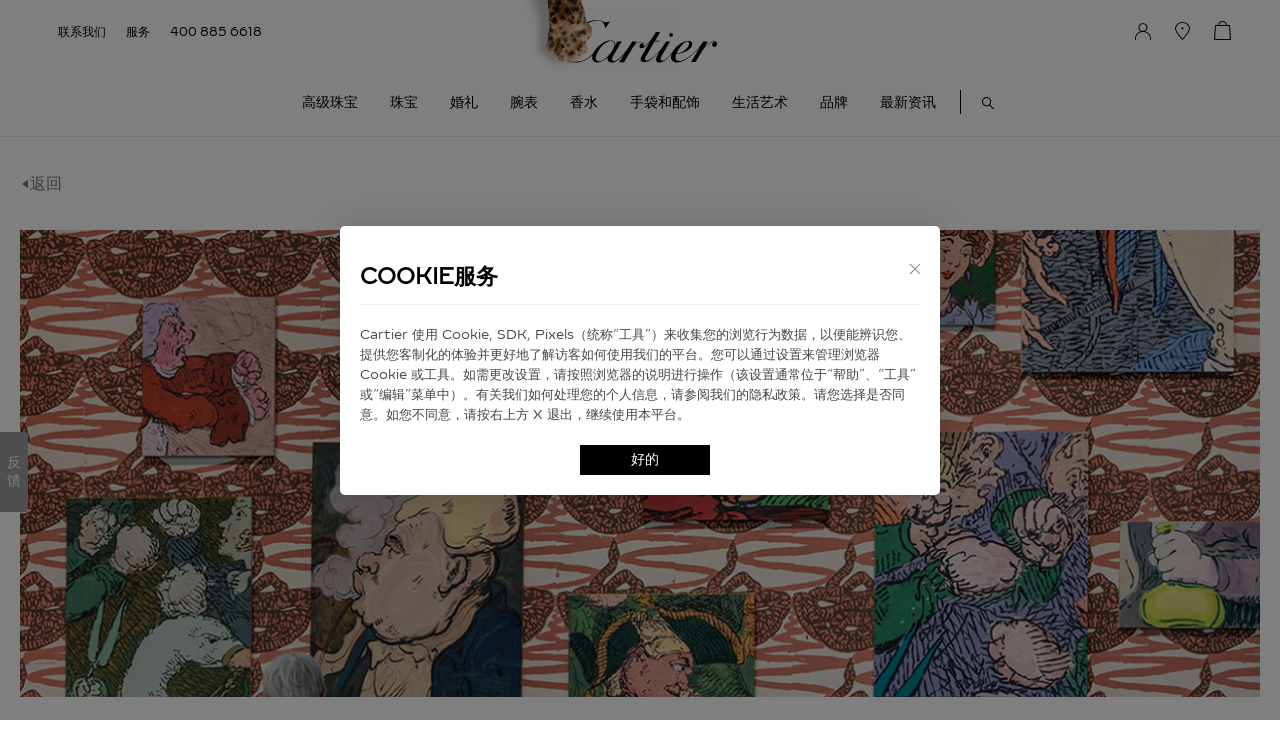

--- FILE ---
content_type: text/html; charset=UTF-8
request_url: https://www.cartier.cn/stories-events/1905-culture-jeunes-artistes
body_size: 41679
content:
<!DOCTYPE html>
<html lang="en">
<head>
    <meta charset="UTF-8">
    <meta name="viewport" content="width=device-width, initial-scale=1.0">
    <title>卡地亚当代艺术基金会关注欧洲青年艺术家</title>
    <meta name="keywords" content="文化与承诺/卡地亚当代艺术基金会">
    <meta name="description" content="文化与承诺/卡地亚当代艺术基金会">
    <link rel="stylesheet" href="https://www.cartier.cn/front/css/base.css?v=2.1.7.86"/>
    <link rel="stylesheet" href="https://www.cartier.cn/front/css/commom.css?v=2.1.7.86"/>
    <link rel="stylesheet" href="https://www.cartier.cn/front/css/news/news.css?v=2.1.7.86"/>
    <link rel="stylesheet" href="https://www.cartier.cn/front/css/block/block.css?v=2.1.7.86"/>
    <link rel="stylesheet" href="https://www.cartier.cn/css/aoss.css?v=2.1.7.86">

    <script src="https://www.cartier.cn/lib/vue.js?v=2.1.7.86"></script>
    <script src="https://www.cartier.cn/lib/Vuejs2.0.js?v=2.1.7.86"></script>
    <script src="https://www.cartier.cn/lib/swiper-bundle@6.min.js?v=2.1.7.86"></script>
    <script src="https://www.cartier.cn/lib/mPulse.js?v=2.1.7.86"></script>
    <script src="https://www.cartier.cn/lib/axios.config.js?v=2.1.7.86"></script>
    <script src="https://www.cartier.cn/lib/blockJs/block_new.js?v=2.1.7.86"></script>
    <script>
        var blockJosnData = null
                        var block = '';
            </script>


    <script src="https://www.cartier.cn/lib/config.debug.js?v=2.1.7.86"></script>
    <style>
        .article_cent:after{
            content:'.';
            display: block;
            clear: both;
            overflow: hidden;
            height: 0;
        }
        #blockWorks{display: block;opacity: 0;}
        #blockWorksmob{display: none;opacity: 0;}
        @media (max-width:1025px) {
            #blockWorks{display: none;opacity: 0;}
            #blockWorksmob{display: block;opacity: 0;}
        }

    </style>
    <!--解析es5-->
<script src="https://www.cartier.cn/js/polyfill.min.js?v=2.1.7.86"></script>

<script src="https://www.cartier.cn/lib/Vuejs2.0.js?v=2.1.7.86"></script>


<!--加载loading 全局样式-->

<!-- <meta name="referrer" content="no-referrer" /> -->

<meta name="csrf-token" content="K56FI5Xt2ZnD5Jo3bfWS0DpPZk4jpvg9OgwFAMkR">

<!--gtm-->
<!-- <script type="text/javascript" src="https://nebula-cdn.kampyle.com/we/151949/onsite/embed.js" async></script> -->
<!-- 调查问卷 -->


<script>

  (function(){
    $('head').prepend(`<meta name="viewport" content="width=device-width, initial-scale=1,maximum-scale=1">`)
  })();

</script>

<script>
//mpulse
(function(){
  if (window.BOOMR && window.BOOMR.version) { return; }
  var dom,doc,where,iframe = document.createElement("iframe"),win = window;

  function boomerangSaveLoadTime(e) {
    win.BOOMR_onload=(e && e.timeStamp) || new Date().getTime();
  }
  if (win.addEventListener) {
    win.addEventListener("load", boomerangSaveLoadTime, false);
  } else if (win.attachEvent) {
    win.attachEvent("onload", boomerangSaveLoadTime);
  }

  iframe.src = "javascript:void(0)";
  iframe.title = ""; iframe.role = "presentation";
  (iframe.frameElement || iframe).style.cssText = "width:0;height:0;border:0;display:none;";
  where = document.getElementsByTagName("script")[0];
  where.parentNode.insertBefore(iframe, where);

  try {
    doc = iframe.contentWindow.document;
  } catch(e) {
    dom = document.domain;
    iframe.src="javascript:var d=document.open();d.domain='"+dom+"';void(0);";
    doc = iframe.contentWindow.document;
  }
  doc.open()._l = function() {
    var js = this.createElement("script");
    if (dom) { this.domain = dom; }
    js.id = "boomr-if-as";
    js.src = "https://s.go-mpulse.net/boomerang/" +
    "8RDMS-WUAPT-WKJGD-G5ZST-MQEMR";
    BOOMR_lstart=new Date().getTime();
    this.body.appendChild(js);
  };
  doc.write('<body onload="document._l();">');
  doc.close();
})();
</script>
<!-- <script> window.sprChatSettings = window.sprChatSettings || {}; window.sprChatSettings = { appId: "app_100121410" }; </script> <script> (function(){var w=window;var spr=w.sprChat;if(typeof spr==="function"){spr('update',w.sprChatSettings)}else{var d=document;var c=function(){c.m(arguments)};c.q=[];c.m=function(args){c.q.push(args)};w.sprChat=c;var l=function(){var s=d.createElement('script');s.type='text/javascript';s.async=!0;s.src='https://prod2-live-chat.sprinklr.com/api/livechat/handshake/widget/'+w.sprChatSettings.appId;var x=d.getElementsByTagName('script')[0];x.parentNode.insertBefore(s,x)};if(d.attachEvent?d.readyState==="complete":d.readyState!=="loading"){l()}else{d.addEventListener('DOMContentLoaded',l)}}})() </script> -->

<script>
// (function (w, d, n, a, j) {
//     w[n] = w[n] || function () {
//         return (w[n].a = w[n].a || []).push(arguments)
//     };
//     j = d.createElement('script');
//     j.async = true;
//     j.src = 'https://qiyukf.com/script/50072aacbbd1526858e29b59d5520b39.js';
//     d.body.appendChild(j);
// })(window, document, 'ysf');
// ysf('config', {
//   uid: "SAP01",      // 用户Id
//   name: 'CA',          // 用户名称
//   title: '官网',          // 来源页面
//   //groupid: '',    //分配的客服组
//   //referrer:'www.baidu.com',//来源url
//   success: function(){     // 成功回调
//     ysf('open');//不指定访客模板
//   },
//   error: function(){       // 错误回调
//   // handle error
//   }
// });
</script>

<script>
//productSegment 根据HJ FJ等进行判断显示询价
function isProductSegment(name){

    const productSegmentList=['HJ', 'FJ', '[EN] Fine Jewelry', '[EN] High Watches', 'HH', '高级珠宝系列'];
    return productSegmentList.includes(name);
}
</script>
<!--baidu-->
    <!-- <script src="https://www.cartier.cn/js/Convert_Pinyin.js"></script> -->
<!-- <script async="" src="//qzonestyle.gtimg.cn/qzone/biz/gdt/dmp/user-action/gdtevent.min.js"></script> -->
<!-- <script type="text/javascript" async src="https://www.google-analytics.com/analytics.js"></script> -->
<!-- <script type="text/javascript" async src="https://www.googletagmanager.com/gtag/js?id=GTM-577SDR&amp;l=dataLayer&amp;cx=c"></script> -->
<!-- <script type="text/javascript" async src="https://www.cartier.cn/lib/GTM-577SDR.js?id=GTM-577SDR"></script> -->
<script src="https://www.cartier.cn/lib/Vuejs2.0.js?v=2.1.7.86"></script>
<!--TrustCommander -->
<script type="text/javascript" data-category="1" src="https://www.cartier.cn/lib/httpsJs/privacy_v2_1.js" async="true"></script>
<script type="text/javascript">
	//获取指定cookie
	function getCookie(cookieName) {
		var strCookie = document.cookie;
		var arrCookie = strCookie.split("; ");
		for (var i = 0; i < arrCookie.length; i++) {
			var arr = arrCookie[i].split("=");
			if (cookieName == arr[0]) {
				return arr[1];
			}
		}
		return "";
	}
	function setCookie(name,value){
		var Days =3650; //储存日期
		var exp = new Date(); 
		exp.setTime(exp.getTime() + Days*24*60*60*1000); 
		document.cookie = name + "="+ escape (value) + ";path=/;expires=" + exp.toGMTString();
	}
</script>

<script>
	// 屏蔽控制台异常抛错
	// window.onerror = function() {return true;}

	var pathName = window.document.location.pathname;
	pathName = pathName == '/' ? '/homepage' : pathName;
	var pageUri = '/zn_CN' + pathName;
	//判断是否是商品详情页，如果是在商品SKU前加CR
	var isPDP = pathName.slice(0, 9)
	if (isPDP == '/creation') {
		var pdpStr = pageUri.substring(isPDP + 9);
		pageUri = pageUri.replace(pdpStr, 'CR' + pdpStr);
	}

	var dataLayer = [{}];
	var mediaDataLayer = [{}];

	var userId = '';
	if (!userId) {
		userId = 'NA';// 未登录默认NA
		window.visitorStatus = 'notLogged';// 未登录状态值-1
		window.type = 'guest';// 下单过程中登录状态-2
		window.accountCreationStatus = 'NA';// 下单过程中创建账号状态-3
	} else {
		window.visitorStatus = 'logged';// 登录状态值-1

		// 下单过程中登录状态-2
		if (localStorage.getItem('signinandcheckout') !== null) {
			window.type = 'after_login';// 先登录再结算
		} else {
			window.type = 'already_logged_in';// 已经登录
		}

		// 下单过程中创建账号状态-3
		if (localStorage.getItem('accountCreationStatus') !== null) {
			window.accountCreationStatus = 'accountCreatedGuest';// 创建新账号
		} else {
			window.accountCreationStatus = 'accountNotCreatedGuest';// 未创建新账号
		}
	}
	var msn_cgGroup = msn_cgGroup ? msn_cgGroup : 'Other pages';
	var rcms_cgGroup = rcms_cgGroup ? rcms_cgGroup : 'Editorial';
	var pageType = pageType ? pageType : 'tree_level_3';

	// 	// 	var ga_open = false;
	// 
	var ga_open = false;

	//开关控制发送ga
	function gaPush(params) {
		// var ga_open = '1';
		if (ga_open) {
			dataLayer.push(params);
		}
	}

	// GA-gtm引入
	function spGaStart() {
		// var ga_open = '1';
		if (ga_open) {
			(function (w, d, s, l, i, u) {
				w[l] = w[l] || [];
				w[l].push({
					'gtm.start': new Date().getTime(),
					event: 'gtm.js'
				});
				var f = d.getElementsByTagName(s)[0],
				j = d.createElement(s),
				dl = l != 'dataLayer' ? '&l=' + l : '',
				src = u+ '?id=' + i + dl;
				j.async = true;
				j.src = src;
				f.parentNode.insertBefore(j, f);
				console.log(i , j)
			})(window, document, 'script', 'dataLayer', 'GTM-577SDR&v=2.1.7.86', "https://www.cartier.cn/lib/GTM-577SDR.js");
			// (function (w, d, s, l, i, u) {
			// 	w[l] = w[l] || [];
			// 	w[l].push({
			// 		'gtm.start': new Date().getTime(),
			// 		event: 'gtm.js'
			// 	});
			// 	var f = d.getElementsByTagName(s)[0],
			// 		j = d.createElement(s),
			// 		dl = l != 'dataLayer' ? '&l=' + l : '',
			// 		src = 'https://www.googletagmanager.com/gtm.js?id=' + i + dl;
			// 	console.log(src);
			// 	j.async = true;
			// 	j.src = src;
			// 	f.parentNode.insertBefore(j, f);
			// 	console.log(i, j)
			// })(window, document, 'script', 'dataLayer', 'GTM-577SDR&v=2.1.7.86');
		}
	}

	//返回商品材料
	function getMainMaterial(productFamily, mainMaterial) {
		var material = {
			'Jewelry': 'NA',
			'Leather': 'NA',
			'Case': 'NA',
			'Strap': ''
		}
		//根据商品分类赋值
		if (productFamily == '珠宝') {
			material.Jewelry = mainMaterial;
		} else if (productFamily == '皮具') {
			material.Leather = mainMaterial;
		} else if (productFamily == '制表') {
			material.Case = mainMaterial;
		}
		return material;
	}

	// GA埋点-5.3-立即购买
	function spBuyNow(item, sizeText) {
		if (sizeText) sizeText = ''
		if (!item || item == '') {
			return;
		}
		if (item.productAttributes.productType) {
			var productAttributes = item.productAttributes;
		} else {
			var productAttributes = JSON.parse(item.productAttributes);
		}
		var productFamily = item.productFamily ? item.productFamily : item.family;
		var accessory = '-';
		if (item.straps) {
			var straps = item.straps;
			if (Array.isArray(straps) && straps.length > 0) {
				accessory = straps.stps ? '表带' : '-';
			}
			else if (typeof (straps) == 'string' && straps.length > 0) {
				straps = JSON.parse(straps);
				accessory = straps.stps ? '表带' : '-';
			}
		}
		if (sizeText == '' && item.selectSizeIndex) {
			var sizes = item.sizes
			sizeText = sizes[item.selectSizeIndex].size;
		}

		sizeText = /^\d+$/.test(sizeText) ? sizeText : sizeText.substring(sizeText.length - 2);
		var buyNowData = {
			'itemName': item.name,
			'category': productAttributes.productType,
			'referenceCode': item.referenceNumber,
			'accessory': accessory,
			'quantity': 1,
			'price': item.price,
			'totalPrice': item.price,
			'prdColor': productAttributes.mainColor ? productAttributes.mainColor : '-',
			'prdSize': sizeText,
			'prdMaterial': productAttributes.mainMaterial ? productAttributes.mainMaterial : '-',
			'prdType': item.related ? item.related.name : '-',
			'pageType': pageType,
			'pageUrl': pageUri
		};
		//GIO即刻购买
		gioTrack('buyNowButtonClick', buyNowData);

		// GA埋点-立即购买
		gaPush({ "event": "buyNow" });
	}

	// 数组分割
	function spArr(arr, num) {
		let newArr = [];
		for (let i = 0; i < arr.length;) {
			newArr.push(arr.slice(i, i += num));
		}
		return newArr
	}

	// 获取url参数
	function spGetQueryString(name) {
		var reg = new RegExp("(^|&)" + name + "=([^&]*)(&|$)", "i");
		var r = window.location.search.substr(1).match(reg);
		if (r != null) return decodeURI(r[2]); return null;
	}

	// GA埋点-5.1-PLP
	function spEeListView(productList, spListName) {
		if (productList.length > 0) {
			var spProductData = spArr(productList, 4);// 每4个商品为一组

			$.each(spProductData, function (index1, spProductVal) {
				// 拼接商品列表
				var sp_productList = [];
				$.each(spProductVal, function (index2, relatedDetailData) {
					var relatedProductAttributes = eval('(' + relatedDetailData.productAttributes + ')');// 属性信息
					var relatedSellable = relatedDetailData.sellable == 1 ? 'sellable' : 'notsellable';// 是否可线上售卖
					var relatedProductFamily = typeof (relatedDetailData.productFamily) != "undefined" ? relatedDetailData.productFamily : relatedDetailData.family;

					sp_productList.push({
						"name": relatedDetailData.name,
						"id": relatedDetailData.referenceNumber,
						"productRef": relatedDetailData.originReferenceNumber,
						"price": relatedDetailData.price,
						"currencyCode": "CNY",
						"category": relatedProductAttributes.productType,
						"productVertical": relatedProductFamily,
						"productCollection": relatedProductAttributes.collection,
						"variant": relatedProductAttributes.mainColor ? relatedProductAttributes.mainColor : '-',
						"listName": spListName,
						"position": relatedDetailData.md_index,
						"sellable": relatedSellable
					});

					// GIO作品列表游览
					gioTrack('productListView', {
						"itemName": relatedDetailData.name,
						"productID": relatedDetailData.referenceNumber,
						"referenceCode": relatedDetailData.originReferenceNumber,
						"price": relatedDetailData.price,
						"currencyCode": "CNY",
						"category": relatedProductAttributes.productType,
						"productVertical": relatedProductFamily,
						"productCollection": relatedProductAttributes.collection,
						"prdColor": relatedProductAttributes.mainColor ? relatedProductAttributes.mainColor : '-',
						"listName": spListName,
						"position": relatedDetailData.md_index,
						"isSellable": relatedSellable
					});
				});

				// 发送GA数据
				gaPush({
					"event": "eeListView",
					"eeAction": "eeListView",
					"products": sp_productList
				});
			});
		}
	}

	// GA埋点-5.2-点击详情
	function spEeListClickCommon(spi, spProjectDetail, spListName, spButtonName) {
		var spProductAttributes = eval('(' + spProjectDetail.productAttributes + ')');// 属性信息
		var spSellable = spProjectDetail.sellable == 1 ? 'sellable' : 'notsellable';// 是否可线上售卖
		var spProductFamily = typeof (spProjectDetail.productFamily) != "undefined" ? spProjectDetail.productFamily : spProjectDetail.family;
		var spButtonName = typeof (spButtonName) != "undefined" ? spButtonName : '产品';

		gaPush({
			"event": "eeListClick",
			"products": [{
				"name": spProjectDetail.name,
				"id": spProjectDetail.referenceNumber,
				"productRef": spProjectDetail.originReferenceNumber,
				"price": spProjectDetail.price,
				"currencyCode": "CNY",
				"category": spProductAttributes.productType ? spProductAttributes.productType : '',
				"productVertical": spProductFamily,
				"productCollection": spProductAttributes.collection ? spProductAttributes.collection : '',
				"variant": spProductAttributes.mainColor ? spProductAttributes.mainColor : '',
				"listName": spListName,
				"position": parseInt(spi) + 1,
				"sellable": spSellable
			}]
		});

		// GIO作品列表点击
		gioTrack('productListClick', {
			"buttonName": spButtonName,
			"itemName": spProjectDetail.name,
			"productID": spProjectDetail.referenceNumber,
			"referenceCode": spProjectDetail.originReferenceNumber,
			"price": spProjectDetail.price,
			"currencyCode": "CNY",
			"category": spProductAttributes.productType ? spProductAttributes.productType : '-',
			"productVertical": spProductFamily,
			"productCollection": spProductAttributes.collection ? spProductAttributes.collection : '-',
			"prdColor": spProductAttributes.mainColor ? spProductAttributes.mainColor : '-',
			"listName": spListName,
			"position": parseInt(spi) + 1,
			"isSellable": spSellable
		});
	}

	// GIO埋点-作品收藏 or 作品取消收藏
	function spProductFavorCommon(spEventId, spi, spProjectDetail, spListName, spProductDisplay) {
		var spProductAttributes = eval('(' + spProjectDetail.productAttributes + ')');// 属性信息
		var spProductFamily = typeof (spProjectDetail.productFamily) != "undefined" ? spProjectDetail.productFamily : spProjectDetail.family;

		gioTrack(spEventId, {
			"itemName": spProjectDetail.name,
			"category": spProductAttributes.productType ? spProductAttributes.productType : '-',
			"referenceCode": spProjectDetail.originReferenceNumber,
			"productVertical": spProductFamily,
			"productCollection": spProductAttributes.collection ? spProductAttributes.collection : '-',
			"prdColor": spProductAttributes.mainColor ? spProductAttributes.mainColor : '-',
			"productDisplay": spProductDisplay,
			"listName": spListName,
			"position": parseInt(spi) + 1,
			"pageType": pageType,
			"pageUrl": pageUri
		});
	}

	// GA埋点-5.5-选择尺寸
	function spSizectaPLPCommon(spi, spProjectDetail, spListName) {
		var spProductAttributes = eval('(' + spProjectDetail.productAttributes + ')');// 属性信息
		var spSellable = spProjectDetail.sellable == 1 ? 'sellable' : 'notsellable';// 是否可线上售卖
		var spProductFamily = typeof (spProjectDetail.productFamily) != "undefined" ? spProjectDetail.productFamily : spProjectDetail.family;

		gaPush({
			"event": "sizectaPLP",
			"products": [{
				"name": spProjectDetail.name,
				"id": spProjectDetail.referenceNumber,
				"productRef": spProjectDetail.originReferenceNumber,
				"price": spProjectDetail.price,
				"currencyCode": "CNY",
				"category": spProductAttributes.productType,
				"productVertical": spProductFamily,
				"productCollection": spProductAttributes.collection,
				"variant": spProductAttributes.mainColor,
				"listName": spListName,
				"position": parseInt(spi) + 1,
				"sellable": spSellable
			}]
		});
	}

	// GA埋点-支付选项卡点击
	function spVirtualPageview(spPayType) {
		gaPush({ "event": "virtualPageview", "page": pageUri + "/" + spPayType });
	}

</script>

<script src="https://www.cartier.cn/lib/gcs.js?v=2.1.7.86"></script>
<script src="https://www.cartier.cn/lib/gio.js?v=2.1.7.86"></script>
<script type='text/javascript'>
	// GIO全局开关
	var cookie_open = false;
	var TC_PRIVACY = getCookie("TC_PRIVACY");
	var getEleNum=0
	if (TC_PRIVACY && TC_PRIVACY.substr(0, 1) == 0) {
		cookie_open = true;
	}	

	gcs('init', 'a8ccd56eeaa08ec0', 'a0ca8f298f39d82a', { host: 'api.giowx.cartier.cn', version: '1.0.0', debug: false,platform:'web'});
	
	gdp('init', 'a8ccd56eeaa08ec0', 'a0ca8f298f39d82a', { host: 'api.giowx.cartier.cn', scheme: 'https', debug: false, autotrack: false, dataCollect: cookie_open });
	
	gdp('send');

	if(TC_PRIVACY==''){
		getElementpopup()
	}else{
		gcs('consentient', cookie_open); // ⽤户属性
	}
	
	function getElementpopup(){
		if($('#tc_privacy_button').length || $('#tc_privacy_button_2').length){
			
			gcs('impressConsentPopup');

			$('#tc_privacy_button').click(function (params) {
				cookie_open = true;
				gcsSend(cookie_open)
				gdp('setDataCollect', true);
				gioInitview()
			})

			$('#tc_privacy_button_2').click(function (params) {
				gcsSend(cookie_open)
			})
			
		}else{

			getEleNum++

			if(getEleNum<30){

				setTimeout(function(params) {

					getElementpopup()

				},200)

			}
			
		}
		
	}
	// 页面浏览
	if (cookie_open) {
		gdp('setDataCollect', true);
	}
	function gcsSend(isUpblooen){
		if(!getCookie('consentient')){
			gcs('clickConsent', isUpblooen); // 点击埋点
			setCookie('consentient',isUpblooen)
			gcs('consentient', isUpblooen); // ⽤户属性
		}
		gcs('destroy');
	}

	function gioInitview(){
		spEnterMini();
		if(this.is_virtualPageview_eoy){
			setPageview()
		}else{
			gioTrack('virtualPageview', {
				"uri": pageUri,
				"visitorStatus": window.visitorStatus,
				"msn_cgGroup": msn_cgGroup,
				"rcms_cgGroup": rcms_cgGroup,
				"pgtype": pageType,
				"userID": userId,
				"platformType": "Fuxing",
				"country": "CN",
				"language": "zh"
			});
		}
	}
	
</script>

<script>
	// GIO埋点-发送事件API
	function gioTrack(eventId, eventLevelVariables) {
		if (cookie_open) {
			if (typeof (eventLevelVariables) == "undefined") {
				gdp('track', eventId);
			} else {
				gdp('track', eventId, eventLevelVariables);
			}
		}
		
	}

	// GIO埋点-设置登录用户ID
	function gioSetUserId(userId) {
		if (cookie_open) {
			if (userId) {
				gdp('setUserId', userId);
			}
		}
	}

	function gioUserInfo(user) {
		if (cookie_open) {
			var userAttributes = {
				gender: user.gender,
				name: user.name,
				consentient:1
			}
			gdp('setUserAttributes', userAttributes);
		}
	}

	// GIO埋点-清除登录用户ID
	function gioClearUserId() {
		if (cookie_open) {
			gdp('clearUserId');
		}

		gioTrack('exitLogin', {
			'pageType': pageType,
			'pageUrl': pageUri
		});
	}

	// GIO埋点-立即预约按钮点击
	function spBooknowButtonClick(spButtonName) {
		gioTrack('booknowButtonClick', {
			"buttonName": spButtonName,
			"pageType": pageType,
			"pageUrl": pageUri
		});
	}

	// GIO埋点-点击联系电话
	function spChatService(spEntrance, spButtonName) {
		gioTrack('chatService', {
			"entrance": spEntrance,
			"buttonName": spButtonName,
			"pageType": pageType,
			"pageUrl": pageUri
		});
	}

	// GIO埋点-顶部按钮点击
	function spTopButtonClick(spButtonName) {
		gioTrack('topButtonClick', {
			"buttonName": spButtonName,
			"pageType": pageType,
			"pageUrl": pageUri
		});
	}

	// GIO埋点-搜索框点击
	function spSearchBarClick() {
		gioTrack('searchBarClick', {
			"pageType": pageType,
			"pageUrl": pageUri
		});
	}

	// GIO埋点-取消按钮点击
	function spCancelButtonClick() {
		gioTrack('cancelButtonClick', {
			"pageType": pageType,
			"pageUrl": pageUri
		});
	}

	// GIO埋点-选项卡按钮点击
	function spTabButtonClick(spTabName) {
		gioTrack('tabButtonClick', {
			"tabName": spTabName,
			"pageType": pageType,
			"pageUrl": pageUri
		});
	}

	// GIO埋点-视频播放开始事件
	function spVideoPlay(spVideoUrl, spVideoDuration) {
		gioTrack('videoPlay', {
			"pageType": pageType,
			"pageUrl": pageUri,
			"videoName": spVideoUrl,
			"videoDuration": spVideoDuration
		});
	}

	// GIO埋点-视频播放完成事件
	function spVideoCease(spVideoUrl, spVideoDuration) {
		gioTrack('videoCease', {
			"pageType": pageType,
			"pageUrl": pageUri,
			"videoName": spVideoUrl,
			"videoDuration": spVideoDuration
		});
	}

	// GIO埋点-视频播放暂停事件	spPausePlayTime播放暂停时间
	function spVideoPause(spVideoUrl, spVideoDuration, spPausePlayTime) {
		gioTrack('videoPause', {
			"pageType": pageType,
			"pageUrl": pageUri,
			"videoName": spVideoUrl,
			"videoDuration": spVideoDuration,
			"PausePlayTime": spPausePlayTime
		});
	}

	// GIO埋点-视频静音点击	声音状态spSoundStatus（无声:mute, 有声:vocal）
	function spVideoMuteClick(spVideoUrl, spVideoDuration, spSoundStatus) {
		gioTrack('videoMuteClick', {
			"pageType": pageType,
			"pageUrl": pageUri,
			"videoName": spVideoUrl,
			"videoDuration": spVideoDuration,
			"soundStatus": spSoundStatus
		});
	}

	// GIO埋点-视频进度拖动事件	拖拽结束时间spDragEndTime
	function spProgressBarDrag(spVideoUrl, spVideoDuration, spDragEndTime) {
		gioTrack('progressBarDrag', {
			"pageType": pageType,
			"pageUrl": pageUri,
			"videoName": spVideoUrl,
			"videoDuration": spVideoDuration,
			"DragEndTime": spDragEndTime
		});
	}

	// GIO埋点-进入网站
	spEnterMini();
	function spEnterMini() {
		var utm_source = spGetQueryString('utm_source');
		var utm_campaign = spGetQueryString('utm_campaign');
		var utm_medium = spGetQueryString('utm_medium');
		var utm_content = spGetQueryString('utm_content');
		var utm_term = spGetQueryString('utm_term');

		// 存在任意utm发送埋点
		if (utm_source || utm_campaign || utm_medium || utm_content || utm_term) {
			gioTrack('enterWeb', {
				"pageType": pageType,
				"pageUrl": pageUri,
				"utmSource_var": utm_source ? utm_source : '-',
				"utmCampaign_var": utm_campaign ? utm_campaign : '-',
				"utmMedium_var": utm_medium ? utm_medium : '-',
				"utmContent_var": utm_content ? utm_content : '-',
				"utmTerm_var": utm_term ? utm_term : '-'
			});
		}
	}

	// GA埋点-发票
	function spEfapiao(spEfapiaoType) {
		gaPush({ "event": "efapiao", "efapiaoType": spEfapiaoType });
		gioTrack('efapiao', { "efapiaoType": spEfapiaoType });
	}
	
	//PDP点击公用
	function pdpButtonClick() { return; }

	//设置当前页pageURI pageType
	var spPageStorage = localStorage.getItem('spPageStorage');// 获取缓存
	if (spPageStorage == null) {// 第一次存储
		localStorage.setItem("spPageStorage", JSON.stringify({
			"pageURI": pageUri,
			"pageType": pageType,
			"prePageURI": '',
			"prePageType": ''
		}));
	} else {
		var spPageStorageData = eval('(' + spPageStorage + ')');
		if (!(spPageStorageData.pageURI == pageUri && spPageStorageData.pageType == pageType)) {// 第二次存储
			localStorage.setItem("spPageStorage", JSON.stringify({
				"pageURI": pageUri,
				"pageType": pageType,
				"prePageURI": spPageStorageData.pageURI,
				"prePageType": spPageStorageData.pageType
			}));
		}
	}

	//  uri == watchesandwonders 时传递 prePageType/prePageUrl

	var gioPrePageType = '';

	var gioprePageURI = '';

	if(pageUri.indexOf('watchesandwonders') && spPageStorage !== null){
		
		var spPageStorageData = eval('(' + spPageStorage + ')');

		gioPrePageType = spPageStorageData.pageType

		gioprePageURI = spPageStorageData.pageURI
	}

	if(this.is_virtualPageview_eoy){
		setPageview()
	}else{
		gioTrack('virtualPageview', {
			"uri": pageUri,
			"visitorStatus": window.visitorStatus,
			"msn_cgGroup": msn_cgGroup,
			"rcms_cgGroup": rcms_cgGroup,
			"pgtype": pageType,
			"userID": userId,
			"platformType": "Fuxing",
			"country": "CN",
			"language": "zh",
			"prePageType":gioPrePageType,
			"prePageUrl":gioprePageURI,
		});
	}

	

	
</script>
</head>
<body>
<!-- 页头 -->
<div class="header">
    <meta name="csrf-token" content="K56FI5Xt2ZnD5Jo3bfWS0DpPZk4jpvg9OgwFAMkR">
<meta name="x5-fullscreen" content="true">

<link rel="stylesheet" href="https://www.cartier.cn/css/component/header-creat.css?v=2.1.7.86">
<!-- <link rel="stylesheet" href="https://www.cartier.cn/css/header-creat.css?v=2.1.7.86"> -->
<link rel="stylesheet" href="https://www.cartier.cn/css/component/header.css?v=2.1.7.86">
<!-- <link rel="stylesheet" href="https://www.cartier.cn/css/base.css?v=2.1.7.86"> -->
<link rel="stylesheet" href="https://www.cartier.cn/css/swiper-bundle@6.min.css?v=2.1.7.86">

<style>
    .header .menu_level_title:hover {
        font-weight: 600;
        font-size: 14px;
    }
    .header .menu_level_title:hover a {
        font-weight: 600;
        font-size: 14px;
    }
    .header_window .menu_content {
        border-bottom: 1px solid #e6e6e6;
    }
    .header_window .menu_content .search::after {
        content: "";
        border-right: 1px solid #000;
        height: 24px;
        position: absolute;
        top: 20px;
        left: 0;
    }
    .series_img{font-size:0;}
</style>

<link rel="canonical" href="http://www.cartier.cn/stories-events/1905-culture-jeunes-artistes"/><script src="https://www.cartier.cn/lib/vue.js?v=2.1.7.86"></script>
<script src="https://www.cartier.cn/lib/axios.js?v=2.1.7.86"></script>
<script src="https://www.cartier.cn/lib/config.debug.js?v=2.1.7.86"></script>
<script src="https://www.cartier.cn/lib/axios.config.js?v=2.1.7.86"></script>
<script src="https://www.cartier.cn/lib/Vuejs2.0.js?v=2.1.7.86"></script>
<div id="header_box" @mouseenter="mouseoverbox()" @mouseleave="mouseoutbox()" >
    <!--pc端头部导航 -->
    <header class="header_window trans2 header_warp navopacity bg_wither" :style="{'--header-width':righe}">
        <!-- <div class='header_store' v-if="!showPa">
            <div class='header_flex'>
            <span>CARTIER 伦敦精品店现已开业</span><span class='add_txt'>+</span>
            </div>
            <div class='header_down' @click="closePa">
                <img src="https://www.cartier.cn/img/close.svg?v=2.1.7.86"/>
            </div>
            <div class='header_store_txt'>
                <span>在这里预订精品店或虚拟约会。有关重新开设精品店的更多信息，请<a href="">单击此处</a></span>
                <span>我们的精品店将继续免费送货。</span>
            </div>
        </div> -->
        <div class="contact size_12 sm_size_20 fl trans3">
            <a href="/contact-us" class="mr_l_20" title="联系我们" onclick="spTopButtonClick('联系我们')">联系我们</a>
            <a href="/zh-cn/services" class="mr_l_20" title="服务" onclick="spTopButtonClick('服务')">服务</a>
            <a href="tel:4008856618" class="mr_l_20" title="4008856618" onclick="spChatService('顶部按钮', '400 885 6618');spTopButtonClick('400 885 6618')">400 885 6618</a>
        </div>
        <div  class="header_parts fl fl_cen">
            <div id="header_parts" style="position:relative" class="logo trans3">
                <a href="/" title="卡地亚官网首页">
                    <i class="c_logo"></i>
                    <!-- <img :src="!isWhite?'https://www.cartier.cn/img/header/logo@2x.png?v=2.1.7.86':'https://www.cartier.cn/img/header/logo_white.png?v=2.1.7.86'" alt=""> -->
                </a>
            </div>
        </div>
        <!--右上角的user icon-->
        <div class="person">
            <span class="fullname" onclick="spTopButtonClick('个人中心')" @mouseenter="hoverIcon(true,'user')" @mouseleave="hoverIcon(false)" v-if="username">
                <a href="/account/overview" target="_self">{{username}}</a>
            </span>
            <a onclick="spTopButtonClick('个人中心')" title="个人中心" class="h_fulluser" href="/account/overview" @mouseenter="hoverIcon(true,'user')" @mouseleave="hoverIcon(false)" target="_self">
                <i class="pointer user_icon" v-if="!hoverImg.user"></i>
                <i class="pointer user_icon_red" v-if="hoverImg.user"></i>
            </a>
            <a onclick="spTopButtonClick('导航')" title="精品店导航" href="https://stores.cartier.com/zh_cn/search?category=storeLocatorSearch" target="blank" rel="noopener noreferrer" @mouseenter="hoverIcon(true,'position')" @mouseleave="hoverIcon(false)" target="_self">
                <i class="pointer position" v-if="!hoverImg.position"></i>
                <i class="pointer position_red" v-if="hoverImg.position"></i>
            </a>
            <a onclick="spTopButtonClick('收藏')" title="收藏" class="tophider" href="/account/favorite" @mouseenter="hoverIcon(true,'collection')" @mouseleave="hoverIcon(false)" v-if="username" target="_self">
                <i class="pointer collection_icon" v-if="!hoverImg.collection"></i>
                <i class="pointer collection_red" v-if="hoverImg.collection"></i>
            </a>
            <button name="购物袋" onclick="spTopButtonClick('购物袋')" @click="showShoppingCart()" @mouseenter="hoverIcon(true,'cart')" @mouseleave="hoverIcon(false)" >
                <i class="pointer cart_icon" v-if="!hoverImg.cart"></i>
                <i class="pointer cart_icon_red" v-if="hoverImg.cart"></i>
                <span v-if="carnum" :class="hoverImg.cart?'carnumcolor':'carnum'">{{carnum}}</span>
                购物袋
            </button>
        </div>
        <div class="menu_contents">
            <!--上面导航栏 一级-->
            <div class=" fl fl_cen menu_content " v-if="category && category.length">
                <!--  @mouseleave="mouseoutend" -->
                <div class="swipertitlecont" @mouseleave="mouseoutend">
                    <div class="swiper-container swiperSmoothssheader" id="nav">
                        <div class="fl re menu_level weight-400 swiper-wrapper">
                            <!-- @mouseleave="mouseouts" -->
                            <div class="swiper-slide menu_level_box" v-for="(item,index) in category" @mouseenter="menuovers(index,item,true)">
                                <div class="size_16  fl fl_cen re menu_level_item ">
                                    <span class="menu_level_title pd_b_3 pd_t_3" v-if="item.state!=1">{{item.title}}</span>
                                    <span class="menu_level_title pd_b_3 pd_t_3" v-if="item.state==1">
                                        <a class="pd_b_3 pd_t_3" :href="item.url" :title="item.title" target="_self">{{item.title}}</a>
                                    </span>
                                    <span class="menu_level_line ab" :style="item.lineStyle ? item.lineStyle : {}"></span>
                                </div>
                            </div>
                        </div>
                    </div>
                </div>
                <div class="fl search" style="height: 100%;align-items: center;justify-content: center;cursor: pointer;" @mouseenter="hoverIcon(true,'search')" @mouseleave="hoverIcon(false)" @click="searchShow">
                     <!-- <a href="/search" title="搜索" target="_self"> -->
                          <button name="搜索" class="search_but">
                            <i :class="hoverImg.search?'search_iconred fl':'search_icon fl'" ></i>
                          </button>
                     <!-- </a> -->
                </div>
            </div>
            <!--导航栏中下部分 @mouseleave="mouseoutend"-->
            <div :class="isActive?'menu_element box ab over_box active':'menu_element box ab over_box'" @mouseenter="menuovers(showIndex,category[showIndex])"  @mouseleave="mouseoutend">
               <div class="fl min_height maxWidth" v-for="(item,indexs) in category" v-if="indexs == showIndex">
                    <div class="fl pd_t-40 w-100b heigslid_box" :style="contTransition?'opacity: 1':'opacity: 0'">
                        <!-- 左侧 -->
                        <div class=" fl_0  heigslidleft bor_r" :style="category[showIndex].item && category[showIndex].item[swipertabid].type!=2 && filtertitle.length?'opacity: 1':'opacity: 0'" v-if="category[showIndex].item && category[showIndex].item[swipertabid].type!=2 && filtertitle.length">
                            <div class="left_menu_box">
                                <div class="pd_t-38 left_menu w-100b">
                                    <div v-for="item in filtertitle">
                                        <div class="menu_el_title size_16 mr_b_20 weight-600">{{item.name}}</div>
                                        <div class="fl row">
                                            <div class="fl fl_tb_cen menu_el_fl mr_b_20" v-if="i.screen!=undefined" v-for="i in item.item" @click="giofilter(i)">
                                                <a :href="i.url ? i.url : 'javascript:;'" class="fl fl_tb_cen" :title="i.title" target="_self">
                                                    <div class="fl slid_icon mr_r_12">
                                                        <img class=" w-100b h-100b" :src="i.pic" :alt="i.title">
                                                    </div>
                                                    <span class="menu_el_text">{{i.title}}</span>
                                                </a>
                                            </div>
                                            <div class=" fl_tb_cen menu_el_fl mr_b_20 header_banner_box" v-if="i.screen==undefined" v-for="i in item.item" @click="giofilter(i)">
                                                <a :href="i.url" :title="i.title" target="_self">
                                                    <div class="fl slid_img mr_r_12">
                                                        <img :src="i.pic" :alt="i.title">
                                                    </div>
                                                    <p class="menu_el_text"><span class="menu_text_title">{{i.title}}</span></p>
                                                </a>
                                            </div>
                                        </div>
                                    </div>
                                </div>
                            </div>
                        </div>
                        <!-- 左侧 -->
                        <div class=" fl_0  heigslidleft bor_r" :style="category[showIndex].item && category[showIndex].item[swipertabid].type==2 && category[showIndex].item[swipertabid].banner_list && category[showIndex].item[swipertabid].banner_list.length ? 'opacity: 1':'opacity: 0'" v-if="category[showIndex].item && category[showIndex].item[swipertabid].type == 2 && category[showIndex].item[swipertabid].banner_list && category[showIndex].item[swipertabid].banner_list.length">
                            <div class="left_menu_box">
                                <div class="pd_t-38 left_menu w-100b">
                                    <div v-for="item in filtertitle">
                                        <div class="menu_el_title size_16 mr_b_20 weight-600">{{item.name}}</div>
                                        <div class="fl row">
                                            <div class="fl fl_tb_cen menu_el_fl mr_b_20" v-if="i.screen!=undefined" v-for="i in item.item" @click="giofilter(i)">
                                                <a :href="i.url ? i.url : 'javascript:;'" class="fl fl_tb_cen" :title="i.title" target="_self">
                                                    <div class="fl slid_icon mr_r_12">
                                                        <img class=" w-100b h-100b" :src="i.pic" :alt="i.title">
                                                    </div>
                                                    <span class="menu_el_text">{{i.title}}</span>
                                                </a>
                                            </div>
                                            <div class=" fl_tb_cen menu_el_fl mr_b_20 header_banner_box" v-if="i.screen==undefined" v-for="i in item.item" @click="giofilter(i)">
                                                <a :href="i.url" :title="i.title" target="_self">
                                                    <div class="fl slid_img mr_r_12">
                                                        <img :src="i.pic" :alt="i.title">
                                                    </div>
                                                    <p class="menu_el_text"><span class="menu_text_title">{{i.title}}</span></p>
                                                </a>
                                            </div>
                                        </div>
                                    </div>
                                </div>
                            </div>
                        </div>
                        <!-- 右侧 -->
                        <div class=" w-100b re heigslid" v-if="item.item" :class="category[showIndex].item && category[showIndex].item[swipertabid].type!=2 && filtertitle.length?'':'heigslidshow'">
                            <div class="menu_el_tab fl  line_h-22">
                                <div class="menu_el_tab_box pd_b-11">
                                    <div class="  fl_tb_cen el_tab_flex re weight-300">
                                        <div class="el_tab_item_warp">
                                            <div class="el_tab_item border_no fl ">
                                                <div :name="item.item[0].title" class="buttab el_tab_active" :class="swipertabid==0?'weight-600':'weight-500'" @click="tabActive(0,item.item[0])">
                                                    <a :href="item.item[0].url" v-if="item.item[0].state==1" :title="item.item[0].title" target="_self">{{item.item[0].title}}</a>
                                                    <span v-if="item.item[0].state!=1">{{item.item[0].title}}</span>
                                                </div>
                                                <div :class="!item.v_line?'el_tab_line border_none':'el_tab_line'"></div>
                                                <div class="swiper-container swiperSmoothslevelcont">
                                                    <div class="swiperSmoothslevel" id="snav">
                                                        <div class="swiper-wrapper">
                                                            <div class="buttab swiper-slide" :name="items.title" v-if="index!=0" v-for="(items,index) in item.item" :class="swipertabid==index?'weight-600':'weight-500'"  @click="tabActive(index,items)">
                                                                <a :href="items.url" v-if="items.state==1" :title="items.title" target="_self">{{items.title}}</a>
                                                                <span v-if="items.state!=1">{{items.title}}</span>
                                                            </div>
                                                        </div>
                                                    </div>
                                                </div>
                                            </div>
                                        </div>
                                        <div class="ab tab_active_cont w-100b">
                                            <div class="w-96 tab_active" :style="activeLeng"></div>
                                        </div>
                                    </div>
                                </div>
                            </div>
                            <div class="menu_bottom_box">
                                <div class="menu_bottom_content">
                                    <div class="pd_t-30 swiper-box" v-if="itemshow">
                                        <div class="swiper-container swiper-no-swiping" id="swiperlist">
                                            <div class="swiper-wrapper">
                                                <div class="swiper-slide  swiper-item " v-for="(items,index) in opusList">
                                                    <div class="isflex" v-for="opusitem in items" :key="opusitem.id" v-if="opusitem.show!=2">
                                                        <div class="size_14 w-19b" @click="goToPlp(category,indexs,opusitem)" >
                                                            <a  :href="opusitem.url" :title="opusitem.title"  target="_self">
                                                                <div class="series_list">
                                                                    <div class="w-100b h-100b fl fl_cen hidden series_img c_h_boder" :style="[boxWidth]" >
                                                                        <img class="w-100b h-100b " v-show="contTransition" :src="opusitem.pic" :alt="opusitem.title" >
                                                                        <img class="w-100b h-100b" v-show="!contTransition"  src="https://www.cartier.cn/img/header/header_mode_img.png?v=2.1.7.86" :alt="opusitem.title">
                                                                    </div>
                                                                    <div class=" pd_t_20 el_series">
                                                                    <span style="padding-bottom: 2px;padding-top: 2px;line-height: 1.6;word-wrap:break-word;"  v-html="titleAndDetailCompiless(opusitem.title)">{{opusitem.title}}</span>
                                                                    </div>
                                                                </div>
                                                            </a>
                                                        </div>
                                                    </div>
                                                </div>
                                            </div>
                                        </div>
                                        <div class="swiper-button-next swiper-button-next_header" v-show="swiperShow && nextswiperShow" @click="butnext"></div>
                                        <div class="swiper-button-prev swiper-button-prev_header" v-show="swiperShow && prevswiperShow" @click="butprev"></div>
                                        <div class="recommend-box"></div>
                                    </div>
                                    <div class="fl fl_cen explore_all_box" v-if="category[showIndex].item && pageAllname">
                                        <div class="fl fl_cen bor_b" v-if="item.item[pageAllindex].all_series_url && item.item[pageAllindex].explore_all"  @click="setGiofilterSuccess(category,indexs,item.item[pageAllindex])">
                                            <a class="fl fl_cen" :href="item.item[pageAllindex].all_series_url" target="_self" :title="pageAllname">
                                                <div class="explore_all">{{pageAllname}}</div>
                                                <div class="fl fl_cen leb_img">
                                                    <img src="https://www.cartier.cn/img/header/arrow.svg?v=2.1.7.86" :alt="pageAllname">
                                                </div>
                                            </a>
                                        </div>
                                    </div>
                                    <div class="recommend-title" v-if="recommend_list.length">为您推荐</div>
                                    <div class="recommend-text">
                                        <div v-for="items in recommend_list" @click="goToPlp(category,indexs,items)">
                                            <a :href="items.url" :title="items.title" target="_self">{{items.title}}</a>
                                        </div>
                                    </div>
                                </div>
                            </div>
                        </div>
                        <div class="close_header ab pointer" @click="close()">
                            <img class="w-16" src="https://www.cartier.cn/img/header/close.svg?v=2.1.7.86" alt="关闭导航内容">
                        </div>
                    </div>
                </div>
            </div>
        </div>
        <!-- pc端搜索开始 -->
        <div id="pcSearch" style="display:none;" :class="isSearch?'menu_element_search box ab over_box active ani_stater':'menu_element_search box ab over_box'" >
                <div class="search_header_parts fl fl_cen">
                    <div class="search_logo trans3">
                        <a href="/" title="卡地亚官网首页">
                            <i class="search_c_logo"></i>
                        </a>
                    </div>
                </div>
                <div class="search_input">
                    <div class="search_input_box">
                        <div class="search_input_flex">
                            <div class="search_input_flex_box" v-if="isSearch">
                                <input type="text" :readOnly="inputreaonly"  placeholder="搜索作品名" v-model="associateVal" @input="associateInpu()" @focus="getFocus()" @blur="getBlur()" @click="searchBarClick">
                                <div class="search_input_clear_box" v-if="associateVal" :style="clearShow?'display:flex':'display:none'" @click="clearInput">
                                    <div class="search_input_clear"></div>
                                </div>
                            </div>
                            <div class="search_input_button" @click="searchButton">搜 索</div>
                        </div>
                    </div>
                    <div class="search_tips" v-if="searchState == 1">没有搜索到“{{associateVal}}”，请重新输入。</div>

                    <div v-if="searchModuleList && searchModuleList.keywords.array && searchModuleList.keywords.array.length && !searchProductList.length" style="display:flex;justify-content: center;">

                        <div class="search_empty_state" :style="searchContentStyle" >

                            <div style="display:inline-block;"  v-for="item in searchModuleList.keywords.array"  @click="searchTabClick(item)">

                                <a :href="item.path">

                                    <div class="search_empty_item">{{item.name}}</div>

                                </a>

                            </div>

                        </div>

                    </div>
                </div>
                <div id="searchContent" :style="searchContentStyle" class="search_content" v-if="isAniSearch">
                    <div :class="searchProductList.length?'search_content_left search_content_left_list':'search_content_left'"  :style="!searchModuleList?'border-right:none;':''">
                        <div v-if="searchModuleList && searchModuleList.inspiration.array && searchModuleList.inspiration.array.length && !searchProductList.length">
                            <div class="search_content_left_title" style="word-break: break-all;">
                                <span>{{searchModuleList.inspiration.title}}</span>
                            </div>
                            <div class="search_content_left_flex">
                                <div v-for="item in searchModuleList.inspiration.array" class="search_content_left_item" @click="searchInspirationClick(item)">
                                    <a :href="item.path">
                                        <div class="content_left_item_img" :style="contentLeftBox">
                                            <img :src="item.imgPath" alt="">
                                        </div>
                                        <div class="content_left_item_text">
                                            <span>
                                                {{item.name}}
                                            </span>
                                        </div>
                                    </a>
                                </div>
                            </div>
                        </div>
                        <div v-if="searchProductList.length">
                            <div class="search_content_left_title">
                                <span>作品({{searchProductCount}})</span>
                            </div>
                            <div class="search_content_left_flex" style="margin-bottom:0;">
                                <div v-for="item in searchProductList" class="search_content_left_item" @click="searchProductClick(item.name)">
                                    <a :href="item.url">
                                        <div class="content_left_item_img" :style="contentLeftBox">
                                            <img :src="item.image+'?x-oss-process=image/resize,m_pad,h_400,w_400/format,webp'" alt="">
                                        </div>
                                        <div class="content_left_item_text" style="text-transform: uppercase;">
                                            <span>
                                                {{item.name}}
                                            </span>
                                        </div>
                                    </a>
                                </div>
                            </div>
                            <div class="content_left_all" @click="searchProductClick('探索全部')">
                                <a :href="'/search?query='+associateVal">探索全部</a>
                            </div>
                        </div>
                    </div>
                    <div class="search_content_right" v-if="!searchProductList.length && searchModuleList ">
                        <div class="search_content_right_news" v-if="searchState == 0 && searchModuleList && searchModuleList.information.array.length">
                            <div class="content_right_news_title" style="word-break: break-all;">{{searchModuleList.information.title}}</div>
                            <div class="right_news_text_content">
                                <div class="right_news_text_box" v-for="item in searchModuleList.information.array" @click="searchLatestNewsClick(item)">
                                    <a :href="item.path">
                                        <div class="right_news_text_item" >
                                            <div class="news_text_box"><span class="right_news_text">{{item.name}}</span></div>
                                            <div class="right_news_icon_box">
                                                <span class="right_news_icon"></span>
                                            </div>
                                        </div>
                                    </a>
                                </div>
                            </div>
                        </div>
                        <div class="search_content_right_service">
                            <div class="content_right_service" v-if="searchModuleList && searchModuleList.service.array && searchModuleList.service.array.length">
                                <div class="content_right_title" style="word-break: break-all;">{{searchModuleList.service.title}}</div>
                                <div class="content_right_list">
                                    <div class="content_right_list_box" v-for="item in searchModuleList.service.array" @click="searchAboutServicesClick(item)">
                                        <div class="content_right_list_item">
                                             <a :href="item.path">
                                                <div class="right_list_item_img"><img :src="item.imgPath" alt=""></div>
                                                <div class="right_list_item_text">
                                                    <span>{{item.name}}</span>
                                                </div>
                                             </a>
                                        </div>
                                    </div>

                                </div>
                            </div>
                        </div>
                    </div>
                </div>
                <div class="search_close" @click="searchClose">
                    <div class="search_close_bg"></div>
                </div>
            </div>
        <!-- pc端搜索结束 -->
        <div class="roll_warp" id="roll_warp">
            <marquee  direction="滚动方向"  scrollamount="30"></marquee>
        </div>
    </header>
    <!--pc端头部导航 end-->
    <!--mobile端-->
    <header class="header_phone">
        <div class="header_phone_nav navopacity" id="showPopup">
            <div :class="!collection?'menu_icons':'menu_icon'">
                <div class="collectionMargin_box" @click="headShow">
                    <img :src="!isphoneWhite?'https://www.cartier.cn/img/header/show_menu.svg?v=2.1.7.86':'https://www.cartier.cn/img/header/show_menu_white.svg?v=2.1.7.86'" class="collectionMargin" alt="菜单">
                </div>
                <div class="search_boxs" onclick="spSearchBarClick();">
                    <div @click="searchShow">
                        <img :src="!isphoneWhite?'https://www.cartier.cn/img/header/search.svg?v=2.1.7.86':'https://www.cartier.cn/img/header/search_white.svg?v=2.1.7.86'" alt="搜索">
                    </div>
                </div>
                <div class="fl_box"></div>
            </div>
            <div class="phone_logos" id="phone_logos" style=" position:relative">
                <a href="/" target="_self" title="卡地亚官网首页"><img :src="!isphoneWhite?'https://www.cartier.cn/img/header/head_logo_black.svg?v=2.1.7.86':'https://www.cartier.cn/img/header/head_logo_white.svg?v=2.1.7.86'" class="logos" alt="logo"></a>
            </div>
            <div :class="!collection?'menu_icons':'menu_icon'" class="end">
                <a onclick="spTopButtonClick('导航')" target="_self" title="导航" class="h_fullusers" href="https://stores.cartier.com/zh_cn/search?category=storeLocatorSearch" target="blank" rel="noopener noreferrer" @mouseenter="hoverIcon(true,'position')" @mouseleave="hoverIcon(false)" v-if="username">
                    <img :src="!isphoneWhite?'https://www.cartier.cn/img/header/position.svg?v=2.1.7.86':'https://www.cartier.cn/img/header/position_white.svg?v=2.1.7.86'" alt="导航" style="height: 20px;">
                </a>
                <a onclick="spTopButtonClick('个人中心')" target="_self" title="个人中心" class="h_fullusers" href="/account/overview" :style="username?'padding-right:0;':''">
                    <img :src="!isphoneWhite?'https://www.cartier.cn/img/header/user.svg?v=2.1.7.86':'https://www.cartier.cn/img/header/user_white.svg?v=2.1.7.86'" alt="个人中心">
                </a>
                <div onclick="spTopButtonClick('购物袋')" title="购物袋" class="shopping_icon">
                    <img :src="!isphoneWhite?'https://www.cartier.cn/img/header/cart.svg?v=2.1.7.86':'https://www.cartier.cn/img/header/cart_white.svg?v=2.1.7.86'" alt="购物袋" @click="showShoppingCart()">
                    <span :class="!isphoneWhite?'phone_carnum':'phone_carnum phone_carnumColor'" v-if="carnum" @click="showShoppingCart()">{{carnum}}</span>
                </div>
            </div>
        </div>
        <div id="guanbiPOpupbox">
            <div class="phone_nav" id="guanbiPOpup">
                <div class="top fl fl_lr_cen">
                    <!--关闭按钮-->
                    <div class="closeHeader_box" @click="headShow">
                        <img id="closeHeader" src="https://www.cartier.cn/img/header/close.svg?v=2.1.7.86" alt="关闭">
                    </div>
                    <a href="/" title="卡地亚官网首页" target="_self"><img class="w-100 phone_logo " src="https://www.cartier.cn/img/header/head_logo_black.svg?v=2.1.7.86" alt="logo"></a>
                </div>
                <div id="header_body_box" class="hide">
                    <div class="header_body fl_1">
                        <!--左侧索引列表-->
                        <div class="menu_left w-90 fl_0" style="overflow-y: visible;">
                            <div class="menu_index_top" :style="menuHeight">
                                <div class="swiper-container-phonleft" id="swiperphoneleft">
                                    <div class="swiper-wrapper">
                                        <div class="swiper-slide">
                                            <div class="activeLeft" :style="activeLeft"></div>
                                            <div class="item_parent item_parent_listbox" v-for="(item,index) in categoryPhone" @click="tabphone(index,item)">
                                                <div class="h-60 tab" :data-index="index">
                                                    <a v-if="item.url" target="_self" :href="item.url"  :title="item.title" :style="index==0?'font-weight: 600;':''">{{item.title}}</a>
                                                    <a v-if="!item.url" href="javascript:;"  :title="item.title" :style="index==0?'font-weight: 600;':''">{{item.title}}</a>
                                                </div>
                                                <ul class="size_10 hide">
                                                    <li v-for="(items,indexs) in item.item" @click.stop="tabchildren(index,items,indexs)" v-show="item.hidden_one!=0 || indexs!=0">
                                                        <a v-if="items.url" target="_self" :href="items.url" :title="items.title">{{items.title}}</a>
                                                        <a v-if="!items.url" href="javascript:;" :title="items.title">{{items.title}}</a>
                                                    </li>
                                                </ul>
                                            </div>
                                        </div>
                                    </div>
                                </div>
                            </div>
                            <!-- :class="isClass=='ios' ? 'heiderIOS' : 'heiderAndroid'" -->
                            <div class="menu_index_bottom">
                                <div class="item_parent">
                                    <div class="h-50  fl fl_tb_cen">
                                        <img src="https://www.cartier.cn/img/header/phone_cs.svg?v=2.1.7.86" alt="联系我们">
                                        <a href="/contact-us" target="_self" title="联系我们">联系我们</a>
                                    </div>
                                </div>
                                <div class="item_parent">
                                    <div class="h-50 fl fl_tb_cen">
                                        <img src="https://www.cartier.cn/img/header/phone_service.svg?v=2.1.7.86" alt="服务">
                                        <a href="/zh-cn/services" target="_self" title="服务">服务</a>
                                    </div>
                                </div>
                                <!-- <div class="item_parent">
                                    <div class="h-60 fl fl_tb_cen">
                                        <img src="https://www.cartier.cn/img/header/phone_user.svg?v=2.1.7.86" alt="我的账号">
                                        <a href="/Account/Overview" title="我的账号">我的账号</a>
                                    </div>
                                </div> -->
                                <div class="item_parent" >
                                    <div class="h-50 fl fl_tb_cen" >
                                        <img src="https://www.cartier.cn/img/header/position_whites.svg?v=2.1.7.86" alt="精品店">
                                        <a href="https://stores.cartier.com/zh_cn/search?category=storeLocatorSearch" target="_blank" title="精品店">精品店</a>
                                    </div>
                                </div>
                            </div>
                        </div>
                        <!--右侧分类 :class="isClass=='ios' ? 'heiderIOS' : 'heiderAndroid'"-->
                        <div class="menu_right fl_1" style="overflow-y: visible;width:calc(100% - 90px);">
                            <div class="swiper-container-phonleft" id="swiperphoneright">
                                <div class="swiper-wrapper">
                                    <div class="swiper-slide" v-show="phoneRight">
                                        <div class="menu_details" v-for="item in phoneCont">
                                            <!-- 系列区域 -->
                                            <div class="list_box" v-if="item.opus_list">
                                                <div class="menu_details_title size_12 bold">
                                                    <div class="menu_details_box">
                                                        <p><span>系列</span></p>
                                                    </div>
                                                </div>
                                                <ul class="size_11">
                                                    <li class="li" v-for="items in item.opus_list" v-if="items.show!=2" @click="phonegoToPlp(item,items)">
                                                        <!-- <a :href="items.url">
                                                                    <img :src="items.pic" alt="">
                                                                    <span>{{items.title}}</span>
                                                                </a> -->
                                                        <a :href="items.url" :title="items.title" target="_self">
                                                            <div class="icon_box"><img :src="items.pic+'?x-oss-process=image/resize,w_105'" :alt="items.title"></div>
                                                            <div class="txt_box showFourText" v-html="titleAndDetailCompiless(items.title)">{{items.title}}</div>
                                                        </a>
                                                    </li>
                                                </ul>
                                                <div class="more_product size_12" v-if="item.all_series_name && item.all_series_url && item.explore_all" @click="phoneSetGiofilterSuccess(item)">
                                                    <a :href="item.all_series_url" target="_self"  :title="item.all_series_name">
                                                        <span>{{item.all_series_name}}</span>
                                                    </a>
                                                </div>
                                            </div>
                                            <!-- 自定义筛选项 -->
                                            <div class="list_box" v-if="item.screen.length" v-for="items in item.screen">
                                                <div class="menu_details_title size_12 bold">
                                                    <div class="menu_details_box">
                                                        <p>
                                                            <span class="showFourText" v-html="titleAndDetailCompiless(items.name)">{{items.name}}</span>
                                                        </p>
                                                    </div>
                                                </div>
                                                <ul class="size_11">
                                                    <li class="li" v-for="i in items.item" @click="giofilter(i,null,true)">
                                                        <a :href="i.url" :title="i.title" target="_self">
                                                            <div class="icon_box_s"><img :src="i.pic+'?x-oss-process=image/resize,w_105'" :alt="i.title"></div>
                                                            <div class="txt_box">{{i.title}}</div>
                                                        </a>
                                                    </li>
                                                </ul>
                                            </div>
                                            <!-- 页面区域 -->
                                            <div class="list_box" v-if="item.page_list">
                                                <div class="menu_details_title size_12 bold mr_b_14" style="paddingTop:22px;paddingBottom:13px;margin-bottom:0;">
                                                    <div class="menu_details_box">
                                                        <p style="text-align: center;display: block;width:100%;overflow: hidden;white-space: nowrap;text-overflow: ellipsis;margin:0 auto;font-size:13px;font-weight: 600;"v-html="titleAndDetailCompiless(item.page_title)">{{item.page_title}}</p>
                                                    </div>
                                                </div>
                                                <div :class="item.dual_column?'fl':''" :style="item.dual_column?'flex-wrap: wrap;padding:0 2px;':''">
                                                    <div v-for="items in item.page_list" :style="item.dual_column?'width:50%;':''">
                                                        <div class="pageimg_box" @click="phonegoToPlp(item,items)"  :style="item.dual_column?'flex-wrap: wrap;padding:10px 9px 0px 9px;':''">
                                                            <a :href="items.url" target="_self" :title="items.title"><img :src="items.pic+'?x-oss-process=image/resize,w_750'" :alt="items.title"></a>
                                                        </div>
                                                        <div class="menu_details_title size_12 bold mr_b_14"  :style="!item.dual_column?'paddingBottom:0;margin-bottom:13px;paddingTop:14px;':''">
                                                            <div class="menu_details_box">
                                                                <p v-if="!item.dual_column" >
                                                                    <span class="showFourText" v-html="titleAndDetailCompiless(items.title)">{{items.title}}</span>
                                                                </p>
                                                                <p v-if="item.dual_column" class="showFourText" style="word-break: break-all;text-align: center;display: block;max-width: 180px;overflow: hidden;white-space: nowrap;text-overflow: ellipsis;margin:0 auto;" v-html="titleAndDetailCompiless(items.title)">
                                                                    {{items.title}}
                                                                </p>
                                                            </div>
                                                        </div>
                                                    </div>
                                                </div>
                                                <div class="more_product size_12" style="padding-top:28px;" v-if="item.all_series_name && item.all_series_url && item.explore_all" @click="phoneSetGiofilterSuccess(item)">
                                                    <a :href="item.all_series_url" target="_self"  :title="item.all_series_name">
                                                        <span>{{item.all_series_name}}</span>
                                                    </a>
                                                </div>
                                            </div>
                                            <!-- 广告区域 -->
                                            <div class="list_box" v-if="item.banner_list">
                                                <div class="menu_details_title size_12 bold mr_b_20">
                                                    <div class="menu_details_box">
                                                        <p><span   class="showFourText" v-html="titleAndDetailCompiless(item.banner_name)">{{item.banner_name}}</span></p>
                                                    </div>
                                                </div>
                                                <div v-for="items in item.banner_list">
                                                    <div class="pageimg_box fl pd_b_15" @click="giofilter(item,'phone')">
                                                        <a :href="items.url" :title="items.title" target="_self">
                                                            <img class="mr_b_14" :src="items.pic" :alt="items.title">
                                                            <span>{{items.title}}</span>
                                                        </a>
                                                    </div>
                                                </div>
                                            </div>
                                            <!-- 推荐区域 -->
                                            <div class="list_box" v-if="item.recommend_list">
                                                <div class="menu_details_title size_12 bold">
                                                    <div class="menu_details_box">
                                                        <p><span>为您推荐</span></p>
                                                    </div>
                                                </div>
                                                <ul class="size_11">
                                                    <li class="li" v-for="items in item.recommend_list" @click="phonegoToPlp(item,items)">
                                                        <a class="rec_text" target="_self" :title="items.title" :href="items.url">{{items.title}}</a>
                                                    </li>
                                                </ul>
                                            </div>
                                        </div>
                                    </div>
                                </div>
                            </div>
                        </div>
                    </div>
                </div>
            </div>
        </div>
        <!-- 手机端搜索 -->
        <div id="headerSearch" style="display:none;" :class="isSearch?'header_search_phone header_search_phone_show ani_stater':'header_search_phone'" >
            <div class="swiper-wrapper">
                <div class="swiper-slide">
                    <div class="search_content_box">
                        <div class="top fl fl_lr_cen" style=" width: 100%;height: 66px;align-items: center;">
                            <!--关闭按钮-->
                            <div class="search_close_phone" @click="searchClose">
                                <img id="closeHeader" src="https://www.cartier.cn/img/header/search_close.svg?v=2.1.7.86" alt="关闭">
                            </div>
                            <a href="/" title="卡地亚官网首页" target="_self"><img class="w-100 phone_logo " src="https://www.cartier.cn/img/header/head_logo_black.svg?v=2.1.7.86" alt="logo"></a>
                        </div>
                        <div class="search_input_box">
                            <div class="search_input_flex">
                                <div class="search_input_flex_box" v-if="isSearch">
                                    <input type="text"  :readOnly="inputreaonly" placeholder="搜索作品名" v-model="associateVal" @input="associateInpu()" @focus="getFocus()" @blur="getBlur()" @click="">
                                    <div class="search_input_clear_box" v-if="associateVal"  @click="clearInput">
                                        <div class="search_input_clear"></div>
                                    </div>
                                </div>
                                <div class="search_input_button" @click="searchButton">搜 索</div>
                            </div>
                        </div>
                        <div class="search_tips"  v-if="searchState == 1">没有搜索到“{{associateVal}}”，请重新输入。</div>
                        <div class="search_empty_state" v-if="searchModuleList && searchModuleList.keywords.array && searchModuleList.keywords.array.length && !searchProductList.length">
                            <div v-for="item in searchModuleList.keywords.array" @click="searchTabClick(item)">
                                <a   :href="item.path">
                                    <div class="search_empty_item">{{item.name}}</div>
                                </a>
                            </div>

                        </div>
                        <div :class="this.isClass=='ios'?'search_content_phone search_content_phone_padding':'search_content_phone'"  v-if="isAniSearch">
                            <div class="search_exciting" :style="searchProductList.length?'paddingTop:0px;':''" >
                                <div v-if="!searchProductList.length && searchModuleList">
                                    <div class="search_exciting_title" style="word-break: break-all;">{{searchModuleList.inspiration.title}}</div>
                                    <div class="search_exciting_flex" v-if="searchModuleList && searchModuleList.inspiration.array && searchModuleList.inspiration.array.length">
                                        <div v-for="item in searchModuleList.inspiration.array" class="search_exciting_item" @click="searchInspirationClick(item)" >
                                            <a :href="item.path">
                                                <div class="search_exciting_img" :style="headerLeftBox">
                                                    <img :src="item.imgPath" alt="">
                                                </div>
                                                <div class="search_exciting_item_text">
                                                    <span>
                                                        {{item.name}}
                                                    </span>
                                                </div>
                                            </a>
                                        </div>
                                    </div>
                                </div>
                                <div v-if="searchProductList.length">
                                    <div class="search_exciting_title">作品({{searchProductCount}})</div>
                                    <div class="search_exciting_flex">
                                        <div v-for="item in searchProductList" class="search_exciting_item" >
                                            <a :href="item.url">
                                                <div class="search_exciting_img" :style="headerLeftBox">
                                                    <img :src="item.image+'?x-oss-process=image/resize,m_pad,h_400,w_400/format,webp'" alt="">
                                                </div>
                                                <div class="search_exciting_item_text" style="text-transform: uppercase;">
                                                    <span>
                                                        {{item.name}}
                                                    </span>
                                                </div>
                                            </a>
                                        </div>
                                    </div>
                                    <div class="content_left_all">
                                        <a :href="'/search?query='+associateVal">探索全部</a>
                                    </div>
                                </div>
                            </div>
                            <div class="search_news" v-if="searchState == 0 && !searchProductList.length && searchModuleList">
                                <div class="search_news_title" style="word-break: break-all;">{{searchModuleList.information.title}}</div>
                                <div class="search_news_text_content" v-if="searchModuleList && searchModuleList.information.array && searchModuleList.information.array.length">
                                    <div class="search_news_text_items" v-for="item in searchModuleList.information.array" @click="searchLatestNewsClick(item)">
                                        <a :href="item.path">
                                            <div class="search_news_text_item" >
                                                <div class="search_news_text_box"><span class="search_news_text">{{item.name}}</span></div>
                                                <div class="search_news_icon_box">
                                                    <span class="search_news_icon"></span>
                                                </div>
                                            </div>
                                        </a>
                                    </div>
                                </div>
                            </div>
                            <div class="search_on_service" v-if="!searchProductList.length && searchModuleList">
                                <div class="search_on_service_title" style="word-break: break-all;">
                                    {{searchModuleList.service.title}}
                                </div>
                                <div class="search_on_service_list_box" v-if="searchModuleList && searchModuleList.service.array && searchModuleList.service.array.length">
                                    <div class="search_on_service_list" v-for="item in searchModuleList.service.array" @click="searchAboutServicesClick(item)">
                                        <a :href="item.path">
                                            <div class="service_list_img"><img :src="item.imgPath" alt=""></div>
                                            <div class="service_list_text"><span>{{item.name}}</span></div>
                                        </a>
                                    </div>
                                </div>

                            </div>
                        </div>
                    </div>
                </div>
            </div>
        </div>
        <!-- 手机端搜索结束 -->
        <div class="block_opacity">

        </div>
        <div class="roll_warp" id="roll_warp">
<!--            <div id="rollText" class="test rollText">-->
<!--            </div>-->
            <marquee  direction="滚动方向"  scrollamount="30"></marquee>
        </div>
    </header>
   <!-- <div class="roll_warp" id="roll_warp">
       <div id="rollText" class="test rollText">
       </div>
   </div> -->
    <!-- <div class="horse-race-lamp horse-race-lamp-hide">
        <div class="horse-race-lamp-con">
            <div class="horse-race-lamp-text" id="horse-race-lamp">尊敬的顾客，因疫情管控我们将延期处理您的订单及退换货要求。即日起您所订购尚未发货的作品，我们将根据疫情管制情况陆续发出。您的退换货要求我们也将陆续为您安排上门取货退回。感谢您的支持与理解。欢迎咨询卡地亚服务大使，体验线下精品店发货服务。</div>
        </div>
    </div> -->
    <div class="header-element__overlay" :style="overlay" @click="searchClose" ></div>
</div>

<style>
    #myCartWarp{z-index:99;position:relative;}
    #myCartWarp .worksElasticLayers {
        width: 100%;
        height: 100%;
        position: fixed;
        z-index: 99;
        top: 0px;
        left: 0px;
        justify-content: flex-end;
    }

    #myCartWarp .worksElasticLayers .worksElasticLayerBackground {
        opacity: 0;
        transition: 0.5s;
        width: 100%;
        left: 0px;
        background-color: rgba(0, 0, 0, 0.4);
        z-index: 17;
    }

    #myCartWarp .worksElasticLayers .worksElasticLayerBackgroundXs {
        opacity: 1;
        transition: 0.5s;
    }

    #myCartWarp .worksElasticLayers .block_worksDetails {
        z-index: 18;
         transform: translateX(100%);
        transition: 0.5s;
        width: 500px;
        background-color: #FFFFFF;
        box-sizing:border-box;
    }

    #myCartWarp .worksElasticLayers .block_worksDetails .title {
        width: 100%;
        padding: 24px 0px;
        border-bottom: solid 1px #E6E6E6;
        position: relative;
    }

    #myCartWarp .worksElasticLayers .block_worksDetails .title img {
        position: absolute;
        right: 32px;
        top: calc(50%-16px);
        width: 16px;
        height: 16px;
    }

    #myCartWarp .worksElasticLayers .block_worksDetails .block_worksPin {
        width: 400px;
    }

    #myCartWarp .worksElasticLayers .block_worksDetails .block_worksPin .block_worksGoodsImg {
        width: 140px;
        height: 140px;
        /*padding:20px;*/
        background-color: #f9f9f9;box-sizing: content-box;
    }
    #myCartWarp .worksElasticLayers .block_worksDetails .block_worksPin .block_worksGoodsImg_pd {
        width: 140px;
        height: 140px;
        padding:20px;
        background-color: #f9f9f9;box-sizing: border-box;
    }
    #myCartWarp .worksElasticLayers .block_worksDetails .block_worksPin .block_worksGoodsImg img {
        width: 100%;
        height: 100%;
    }

    #myCartWarp .worksElasticLayers .block_worksDetails .worksImgBig {
        height: 400px;
        margin-bottom: 48px;
    }

    #myCartWarp .worksElasticLayers .block_worksDetails .block_worksText {
        padding:0 4px 0 20px;
        text-align:left;
    }

    /*#myCartWarp .worksElasticLayers .block_worksDetails .block_worksText div:nth-child(1) {
        font-weight: 600;
        letter-spacing: 1px;
        padding-top:2px;
    }

    #myCartWarp .worksElasticLayers .block_worksDetails .block_worksText div:nth-child(2) {
        line-height: 24px;
        color: #767676;
        margin: 4px 0px;
    }

    #myCartWarp .worksElasticLayers .block_worksDetails .block_worksText div:nth-child(3) {
        font-weight: 600;
        color: #000000;
    }*/

    #myCartWarp .worksElasticLayers .block_worksDetails .youCanBuyIt {
        padding:32px 0px 0 0;

    }

    @media  screen and(-ms-high-contrast:active),
    (-ms-high-contrast:none){
        .min_heid {
            min-height: 200px
            /* display: block */

        }
    }


    #myCartWarp .worksElasticLayers .block_worksDetails .SelectSeries {
        /*width:calc(500px - 64px);*/
        height: 33px;
        background-color: #000;
        border:solid 1px #000;
        color: #fff;
        /*position:absolute;*/
        /* margin-bottom: 30px; */
    }
    @media (min-width:1024px) {

        #myCartWarp .worksElasticLayers .block_worksDetails .SelectSeries:hover{
            transition:.5s;
            background-color: #fff;
            border:solid 1px #000;
            color:#000
        }
    }

    #myCartWarp .worksElasticLayers .worksDetailsXg {
        transform: translateX(0%);
        transition: 0.5s;
    }

    #myCartWarp .worksElasticLayers .divosition {
        position: absolute;
        top: 0px;
        height: 100%;
        right:0px
    }

    #myCartWarp .worksElasticLayers .block_worksDetails .block_worksImgBig {
        height: 400px;
        margin-bottom: 48px;
    }
    #myCartWarp .shopping_cart_btn{
        border-top:1px #e6e6e6 solid;padding:32px;background:#fff;
        /*padding-left:32px;
        padding-top: 32px;
        border-top: 1px solid #E6E6E6;
        position: fixed; */
        /*bottom:0;
        left:0;
        z-index:2;
        background:#fff;
        padding-bottom:30px;*/
        width: 100%;
        box-sizing: border-box;
    }
    .shopping_cart_total{
        display: flex;
        justify-content: space-between;
        /*width:calc(500px - 64px);*/
        /*margin-bottom:16px;*/
        font-size: 16px;
        font-weight: bold;
        line-height: 1.5;
        color: #000 !important;
        padding-bottom:32px;
    }
    .shopping_cart_total_add{
        width:calc(500px - 64px);
        margin-bottom: 32px;
        font-size: 14px;
        color:#666;
    }
    .shopping_cart_tit{font-size:14px;letter-spacing:1px;color:#000;font-weight:500;line-height:24px;font-weight:bold;text-transform:uppercase;}
    .shopping_cart_tit:hover{text-decoration:underline;}
    .shopping_cart_ref{padding-top:4px;color:#767676;font-size:14px;line-height:24px;}
    .shopping_cart_mat{padding-top:4px;color:#767676;font-size:14px;line-height:24px;}
    .shopping_cart_size{padding-top:4px;color:#767676;font-size:14px;line-height:24px;}
    .shopping_cart_prace{font-size:16px;color:#000;padding-top:4px;}
    @media (max-width: 1025px) {
        .shopping_cart_ref{padding-top:8px;color:#767676;font-size:14px;}
        .shopping_cart_mat{padding-top:8px;color:#767676;font-size:12px;line-height:22px;}
        .shopping_cart_size{padding-top:0;color:#767676;font-size:12px;}
        .shopping_cart_prace{font-size:16px;color:#000;padding-top:8px;}
        .shopping_cart_total{
            width:100%;
            padding-bottom: 16px;
        }
        #myCartWarp .worksElasticLayers .shopping_content{padding-bottom:0;}
        .shopping_cart_total_add{
            /*width:calc(100% - 32px);*/
            margin-bottom: 16px;
        }
        #myCartWarp .shopping_cart_btn{
            padding:16px 0;
            margin:0 16px;
            width:calc(100% - 32px);
        }
        #myCartWarp .worksElasticLayers .block_worksDetails .block_worksImgBig {
            margin-bottom: 48px;
        }

        #myCartWarp .worksElasticLayers .block_worksDetails {
            width: 100%;
            transform: translateX(100%);
        }

        #myCartWarp .worksElasticLayers .block_worksDetails .block_worksPin {
            width: 100%;
        }

        #myCartWarp .worksElasticLayers .block_worksDetails .block_worksPin .block_worksGoodsImg {
            width: 140px;
            height: 140px;
            /*padding:20px;*/
            background-color:#f9f9f9;
        }
        #myCartWarp .worksElasticLayers .block_worksDetails .block_worksPin .block_worksGoodsImg_pd {
            width: 140px;
            height: 140px;
            padding:20px;
            background-color: #f9f9f9;box-sizing:border-box;
        }
        #myCartWarp .worksElasticLayers .block_worksDetails .block_worksPin .block_worksGoodsImg img {
            width: 100%;
            height: 100%;
        }

        #myCartWarp .worksElasticLayers .block_worksDetails .block_worksPin_padd {
            padding: 16px 0;
            box-sizing: border-box;
        }


        #myCartWarp .worksElasticLayers .block_worksDetails .worksImgBig {
            margin-bottom: 48px;
        }

        #myCartWarp .worksElasticLayers .block_worksDetails .block_worksText {
            display: block;
        }

        /*#myCartWarp .worksElasticLayers .block_worksDetails .block_worksText div:nth-child(1) {
            font-weight: 600;
            letter-spacing: 1px;
            line-height: 24px;
        }*/

        /*#myCartWarp .worksElasticLayers .block_worksDetails .block_worksText div:nth-child(2) {
            line-height: 24px;
            color: #767676;
            margin: 4px 0px;
        }*/

        /*#myCartWarp .worksElasticLayers .block_worksDetails .block_worksText div:nth-child(3) {
            font-weight: 600;
            color: #000000;
            margin-bottom: 4px;
            line-height: 24px;
        }*/

        /*#myCartWarp .worksElasticLayers .block_worksDetails .block_worksText div:nth-child(4) {
            color: #767676;
            line-height: 24px;
        }*/

        #myCartWarp .worksElasticLayers .worksDetailsXg {
            transform: translateY(0%);
        }
        #myCartWarp .worksElasticLayers .shopping_content>div {
            width: 100%;
            padding:0px 16px;
            text-align:center;

        }
        #myCartWarp .worksElasticLayers .block_worksDetails .SelectSeries{width:100%}
    }

    #myCartWarp .worksElasticLayers .block_fl_column {
        flex-direction: column;
    }

    #myCartWarp .worksElasticLayers .block_width100 {
        width: 100%;
    }

    #myCartWarp .worksElasticLayers .shopping_content {
        width: 100%;
        /*flex:1 1 auto;*/
        flex-basis:auto;
        flex-grow:1;
        overflow-y: auto;
        -webkit-overflow-scrolling:touch;
        display: flex;
        flex-direction: column;
        align-items: center;
        padding-bottom:32px;
    }
    #myCartWarp .worksElasticLayers{

    }
    #myCartWarp .reomve_icon {
        background: #fff;
        display: flex;
        justify-content: center;
        align-items: center;
        width: 24px;
        height: 24px;
        border-radius: 100%;
        border: 1px solid #dfdfdf;
        cursor: pointer;
        right: 0;
        top: 20px;
    }
    #myCartWarp .reomve_icon:before {
        content: " ";
        display: block;
        background-repeat: no-repeat;
        background-size: contain;
        background-position: 50%;
        width: 12px;
        height: 12px;
        background-image: url('https://www.cartier.cn/img/close.svg?v=2.1.7.86');

    }
   #myCartWarp .mini_vas_box{

   }
    #myCartWarp .mini_vas_box a{
        font-size: 12px;
    }
    #myCartWarp .mini_vas_box .mini_vas_box_tit{
        font-size: 14px;
        padding-top:8px;
        line-height:24px
    }
    #myCartWarp .mini_vas_box .mini_vas_box_txt{
        font-size: 14px;
        padding-top:8px;
        line-height:24px;
        font-weight: bold;
    }


    #miniEngravingData .sal_title {
        border-bottom: 1px solid rgba(0, 0, 0, 0.2);
        padding: 30px 0;
    }
    #miniEngravingData .popup_works {
        padding: 50px 70px 32px 70px;
        margin:0
    }

    #miniEngravingData .popup_works_img {
        width: 464px;
        height: 464px;
        font-size: 0;
        display: flex;
        align-items: center;
        justify-content: center;
        background: #F0EEEA;
    }
    #miniEngravingData .popup_works_img img {
         width: auto;
    }






@media  only screen and (device-width: 375px) and (device-height: 812px) and (-webkit-device-pixel-ratio: 3) {/*body{padding-bottom:34px;}*/.block_worksDetails{padding-bottom:34px;}
}
/*iPhone XS max 适配*/
@media  only screen and (device-width: 414px) and (device-height: 896px) and (-webkit-device-pixel-ratio: 3) {/*body{padding-bottom:34px;}*/.block_worksDetails{padding-bottom:34px;}
}
/*iPhone XR max 适配*/
@media  only screen and (device-width: 414px) and (device-height: 896px) and (-webkit-device-pixel-ratio: 3) {/*body{padding-bottom:34px;}*/.block_worksDetails{padding-bottom:34px;}
}
/*iPhone 12Pro max 适配*/
@media  only screen and (device-width: 428px) and (device-height: 926px) and (-webkit-device-pixel-ratio: 3) {/*body{padding-bottom:34px;}*/.block_worksDetails{padding-bottom:34px;}
}
/*iPhone 12Pro 适配*/
@media  only screen and (device-width: 390px) and (device-height: 844px) and (-webkit-device-pixel-ratio: 3) {/*body{padding-bottom:34px;}*/.block_worksDetails{padding-bottom:34px;}
}

</style>
<!--<link rel="stylesheet" href="https://www.cartier.cn/css/item_info/item_info.css?v=2.1.7.86"/>-->
<!--<link rel="stylesheet" href="https://www.cartier.cn/css/checkout/checkout.css?v=2.1.7.86"/>-->
<!--<link rel="stylesheet" href="https://www.cartier.cn/css/popup_window.css?v=2.1.7.86" />-->
<!--<link rel="stylesheet" href="https://www.cartier.cn/css/commom.css?v=2.1.7.86"/>-->
<!--<link rel="stylesheet" href="https://www.cartier.cn/css/new_cart.css?v=2.1.7.86"/>-->
<script src="https://www.cartier.cn/lib/config.debug.js?v=2.1.7.86"></script>
<div id="myCartWarp">
    <div id="" v-show="cartShow" style="display: none" class=" fl worksElasticLayerDis worksElasticLayers">
        <div @click="close()" class="worksElasticLayerBackground  divosition fl gbAddPurchase pointer"></div>
        <div class="block_worksDetails divosition fl fl_tb_cen block_fl_column">
            <div class="title fl fl_cen">
                <h2 class="size_22" style="color:#000;">购物袋 <span v-if="cartData.itemCount">（{{cartData.itemCount}}）</span></h2><img @click="close()" class="gbAddPurchase pointer" src="https://www.cartier.cn/front/img/block/icon_gb.svg">
            </div>
            <div class="shopping_content shopping_id" v-if="cartData&&cartData.lines&&cartData.lines.length">
                <div style="box-sizing: border-box;" class='min_heid' v-for="(item,index) in cartData.lines">
                    <div class="block_worksPin fl block_worksGoods fl_lr_cen block_worksPin_padd youCanBuyIt">
                        <div class="block_worksGoodsImg fl_0 fl fl_cen pointer " :class="[item.product.imageBanners_grey?'block_worksGoodsImg':(item.product.dms?' block_worksGoodsImg_pd':'block_worksGoodsImg')]"  @click="handleDetail(item.product.referenceNumber,item)">
                            <img :src="item.product.picUrl+'?x-oss-process=image/resize,m_pad,h_400,w_400'">
                        </div>
                        <div class="fl_1 block_worksText fl block_fl_column" style="overflow:hidden">
                            <div class="shopping_cart_tit pointer"  @click="handleDetail(item.product.referenceNumber,item)">{{item.product.name}}</div>
                            <div class="shopping_cart_mat">{{item.product.productAttributes.mainMaterial}}</div>
                            <div class="shopping_cart_prace" v-if="item.amount.totalAmount">¥ {{item.amount.totalAmount.toLocaleString()}}</div>
                            <div class="shopping_cart_ref" v-if="item.product.sizes_txt&&item.product.sizes_txt!=''">{{item.product.sizes_txt}}</div>
                            <div class="shopping_cart_ref" v-else>{{item.product.referenceNumber}}</div>
                            <div class="shopping_cart_size" v-if="item.product&&item.product.size!=undefined">尺寸：<span >{{item.product.size}}</span></div>

                            <div class="mini_vas_box">

                                <!-- 镌刻 -->
<!--                                <div class="mini_vas_box_list" v-if="item.product.engraving&&item.product.engraving.fonts">-->
<!--                                    <div class="mini_vas_box_tit" v-if="!item.product.engravingData||item.product.engravingData.text1==''">-->
<!--                                        <a href="javascript:;" @click="engraving(item,'add')">添加作品镌刻</a>-->
<!--                                    </div>-->
<!--                                </div>-->
                                <div class="mini_vas_box_list" v-if="item.product.engravingData&&item.product.engravingData.text1!=''">
                                    <div class="mini_vas_box_tit">镌刻文字：</div>
                                    <div class="mini_vas_box_txt " style="-ms-word-break: break-all;word-break: break-all;font-weight:400;overflow: hidden;text-overflow: ellipsis;white-space: nowrap">{{item.product.engravingData.text1}}  <span class="mini_vas_box_txt " v-if="item.product.engravingData.text2" style="-ms-word-break: break-all;word-break: break-all;font-weight:400"><span style="padding:0 5px">|</span> {{item.product.engravingData.text2}}</span></div>

<!--                                    <div class="mini_vas_box_edit">-->
<!--                                        <a href="javascript:;" @click="engraving(item,'edit')">修改</a>-->
<!--                                        <a href="javascript:;" @click="engraving(item,'del')">删除</a>-->
<!--                                    </div>-->
                                </div>
                                <div class="mini_vas_box_list" v-if="item.product.redboxData&&item.product.redboxData.text!=''">
                                    <div class="mini_vas_box_tit">红盒文字：</div>
                                    <div class="mini_vas_box_txt " style="-ms-word-break: break-all;word-break: break-all">{{item.product.redboxData.text}}</div>
                                    <!--                                    <div class="mini_vas_box_edit">-->
                                    <!--                                        <a href="javascript:;" @click="engraving(item,'edit')">修改</a>-->
                                    <!--                                        <a href="javascript:;" @click="engraving(item,'del')">删除</a>-->
                                    <!--                                    </div>-->
                                </div>
                                <div class="mini_vas_box_list" v-if="item.product.embossingData&&item.product.embossingData.text1!=''">
                                    <div class="mini_vas_box_tit">压花文字：</div>
                                    <div class="mini_vas_box_txt " style="-ms-word-break: break-all;word-break: break-all">{{item.product.embossingData.text}}</div>
                                    <!--                                    <div class="mini_vas_box_edit">-->
                                    <!--                                        <a href="javascript:;" @click="engraving(item,'edit')">修改</a>-->
                                    <!--                                        <a href="javascript:;" @click="engraving(item,'del')">删除</a>-->
                                    <!--                                    </div>-->
                                </div>

                            </div>
                        </div>
                        <span aria-hidden="true" class="reomve_icon  pointer" @click="delGoods(item.shopping_bag_id)"></span>
                    </div>

                </div>
            </div>
            <div class="shopping_content shopping_id" v-else>
                <div class="size_16 mr_t_48" style="box-sizing: border-box;">
                    您的购物袋是空的
                </div>
            </div>

            <div class='shopping_cart_btn'>

                <div class="shopping_cart_total">合计 <span v-if="cartData.totalAmount">￥{{cartData.totalAmount.toLocaleString()}}</span></div>
                <!-- <div class="shopping_cart_total_add">含税</div> -->
                <div class="SelectSeries size_12 fl fl_cen pointer" @click="checkOut()">去结算</div>
            </div>
        </div>
    </div>
</div>
<!-- 篆刻弹窗 -->
<div id="miniEngravingData" style="z-index: 99;">
    <div class="popup_background" v-show="show" style="display:none">
        <div class="popup_table">
            <div class="popup_label">
                <div class="sal_cont">
                    <div class="sal_title size_24 black line_he23 text_align">个性化定制您的作品</div>
                    <div class="popup_donw cursor">
                        <img @click="closePopup()" onclick="spCancelButtonClick();" src="https://www.cartier.cn/front/img/public_image/shut_down_icon.svg?v=2.1.7.86"/>
                    </div>
                    <div class='popu_scll'>
                        <div class="popup_works fl ">
                            <div class="popup_works_img fl_0 fl fl_cen" v-if="product.picUrl">
                                <img style="max-width:100%;max-height:100%" :src="product.picUrl.addOSS()"/>
                            </div>
                            <div  class="fl_1 popup_works_text">
                                <div class="seal_the">所有带<span class="req">*</span>项目均为必填信息</div>
                                <div class="size_16 black mark_seal"><span class="req">*</span>请输入镌刻文字</div>

                                <div v-if="product.productFamily=='制表'">
                                    <div class="popup_works_text_inp">
                                        <div class="input_item_title size_14 color79" :class="{trans0:text1!=''}" > 第一行  </div>
                                        <div class="input_item_input">
                                            <input class="size_14 black" :maxlength="maxLength" v-model="text1" type="text" value="" placeholder="" name="engraving_text"/>
                                        </div>
                                    </div>
                                    <div class="popup_works_text_inp">
                                        <div class="input_item_title size_14 color79" :class="{trans0:text2!=''}"> 第二行  </div>
                                        <div class="input_item_input">
                                            <input class="size_14 black" :maxlength="maxLength" v-model="text2" type="text" value="" placeholder="" name="engraving_text"/>
                                        </div>
                                    </div>
                                    <!--                                <div class="describe_txt size_13 color86 pd_l_12">-->
                                    <!--                                    <span class="block pd_t_12">请输入您想要镌刻的文字，10个字符以内  *</span>-->
                                    <!--                                </div>-->
                                </div>

                                <div v-else class="popup_works_text_inp">
                                    <!-- <div class="input_item_title size_14 color79" :class="{trans0:text1!=''}" style="opacity: 0"> 第一行  </div> -->
                                    <div class="input_item_post"  :style="{display:text1!=''?'none':''}">请输入您想要镌刻的文字，{{maxLength}}个字符以内</div>
                                    <div class="embossing_input">
                                        <input class="size_14 black" :maxlength="maxLength" v-model="text1" type="text" value=""  name="engraving_text"/>
                                    </div>
                                </div>



                                <div class="describe_txt">{{maxLength}}个字符以内，仅支持英文字母、数字及符号&!?∞</div>
                                <div class="size_16 black check_forn pd_t_32"><span class="req">*</span>选择字体</div>
                                <div class="font_box">
                                    <ul class="fl">
                                        <label v-for="(item,index) in fontClass">
                                            <input type="radio" v-model="fontSelect" name="engraving_font" :value="index" checked/>
                                            <li class="size_12 color86 cursor this ">{{item.cname}}</li>
                                        </label>

                                    </ul>
                                </div>

                                <div class="size_16 black line_he16 pd_t_32 check_font">预览</div>
                                <div class="preview_popup fl fl_cen" style="flex-direction: column" v-if="fontClass[fontSelect]" >
                                    <span :style="{fontFamily:fontClass[fontSelect].name}"> {{text1}}</span><span :style="{fontFamily:fontClass[fontSelect].name}" v-if="product.productFamily=='制表'"> {{text2}}</span>
                                </div>
                                <div class="the_statement">请知悉个性化定制作品无法进行退换货，配送则可能需要更长的时间；详情请参见<span><a target="_blank" href="https://www.cartier.cn/legal-and-privacy/conditions-of-sale">销售条款</a></span>以及<span><a target="_blank" href="https://www.cartier.cn/legal-and-privacy/privacy-policy">隐私政策</a></span>。</div>

                            </div>
                        </div>
                        <div class="popup_win_btn seal_c">
                            <ul>
                                <li @click="closePopup()" onclick="spCancelButtonClick();">取 消</li>
                                <li @click="save()">确 定</li>
                            </ul>
                        </div>
                        <div class="popup_win_btn wap_pop_id">
                            <ul>
                                <li @click="save()">确 定</li>
                                <li @click="closePopup()" onclick="spCancelButtonClick();">取 消</li>
                            </ul>
                        </div>
                    </div>


                </div>
            </div>
        </div>
    </div>

</div>

<script src="https://www.cartier.cn/lib/axios.js?v=2.1.7.86"></script>
<script src="https://www.cartier.cn/lib/axios.config.js?v=2.1.7.86"></script>

<script>

    function getScrollbarWidth() {
        var odiv = document.createElement('div'),
            styles = {
                width: '100px',
                height: '100px',
                overflowY: 'scroll'
            },
            i,
            scrollbarWidth;
        for (i in styles) {
            odiv.style[i] = styles[i];
        }document.body.appendChild(odiv);
        scrollbarWidth = odiv.offsetWidth - odiv.clientWidth;
        if(isIE()){
            odiv.removeNode();
        }else{
            odiv.remove();
        }


        return scrollbarWidth;
    }
    Number.prototype.toLocaleString = function () {
        return this.toString().replace(/\d+/, function (s) {
            return s.replace(/(\d)(?=(\d{3})+$)/g, '$1,');
        });
    };

    var cart = new Vue({
        el: '#myCartWarp',
        name: 'cart',
        data: {
            cartShow: false,
            cartData: [],
            showData: {}
        },
        mounted: function mounted() {
            this.getCart();
        },
        methods: {
            // 镌刻
            engraving: function engraving(item, type) {
                // if (type == 'add') {
                //     VueJs('body').css('overflow', 'hidden');
                //     VueJs('body').css('position', 'fixed');
                // }

                if (type == 'add' || type == 'edit') {
                    miniEngravingData.showPopup(cart, item.product);
                } else if (type == 'del') {
                    this.$delete(item.product, "engravingData");
                    editVAS(item.product);
                    // VueJs('body').css('overflow', 'auto');
                    // VueJs('body').css('position', 'relative');
                }
            },
            // 显示
            show: function show() {
                var data = arguments.length > 0 && arguments[0] !== undefined ? arguments[0] : {};
                return regeneratorRuntime.async(function show$(_context) {
                    while (1) {
                        switch (_context.prev = _context.next) {
                            case 0:
                                _context.next = 2;
                                return regeneratorRuntime.awrap(this.getCart());

                            case 2:
                                if (data) this.showData = data;
                                this.cartShow = true;
                                this.$nextTick(function (_) {
                                    VueJs('.worksElasticLayerBackground').animate({
                                        'opacity': 1
                                    }, function () {
                                        VueJs('.block_worksDetails').css('transform', 'translateX(0)');
                                        var cssData = isMobile() ? {
                                            'overflow': 'hidden',
                                            // 'position':'fixed',
                                            'paddingRight': getScrollbarWidth() + 'px',
                                            'width': '100%'
                                        } : {
                                            'overflow': 'hidden',
                                            'paddingRight': getScrollbarWidth() + 'px'

                                        };
                                        console.log(cssData);
                                        VueJs('body').css(cssData);
                                        VueJs('.spr-live-chat-frame').css('display', 'none');
                                        VueJs('#kampyleButtonContainer').css('display', 'none');
                                        // VueJs('.worksElasticLayers .shopping_content').css('overflow-y','scroll')
                                    });
                                });
                                header_app.cartnum();

                            case 6:
                            case 'end':
                                return _context.stop();
                        }
                    }
                }, null, this);
            },

            // 关闭
            close: function close() {
                var _this = this;

                VueJs('.block_worksDetails').css('transform', 'translateX(100%)');
                VueJs('.worksElasticLayerBackground').animate({
                    'opacity': 0
                }, function (_) {
                    VueJs('body').css({
                        'overflow': 'auto',
                        'paddingRight': '0',
                        'position': 'relative'
                    });
                    if (_this.showData.close) {
                        _this.showData.close();
                    }
                    VueJs('.spr-live-chat-frame').css('display', 'block');
                    VueJs('#kampyleButtonContainer').css('display', 'block');
                    // VueJs('.worksElasticLayers .shopping_content').css('overflow-y','hidden')
                    gioTrack('cartCompCTA', {
                        "buttonName":'取消',
                        "pageType": pageType,
                        "pageUrl": pageUri
                    });
                    _this.cartShow = false;
                });
            },
            getCart: function getCart() {
                var cart;
                return regeneratorRuntime.async(function getCart$(_context2) {
                    while (1) {
                        switch (_context2.prev = _context2.next) {
                            case 0:
                                _context2.next = 2;
                                return regeneratorRuntime.awrap(ani({
                                    method: 'post',
                                    // headers:{'Content-Type':'application/json'},
                                    repData: true,
                                    showLoading: false,
                                    url: 'shoppingbag/list'
                                }));

                            case 2:
                                cart = _context2.sent;

                                this.cartData = cart.data;
                                this.cartData.lines.forEach(function (x, i) {
                                    x.product.index = i;
                                    x.product.shopping_bag_id = x.shopping_bag_id;
                                });
                                this.setSize(cart);
                                this.watch();
                                this.checkLength();

                            case 7:
                            case 'end':
                                return _context2.stop();
                        }
                    }
                }, null, this);
            },
            checkLength: function checkLength() {
                var _this2 = this;

                if (!this.cartData.lines.length) {
                    setTimeout(function (_) {
                        _this2.closeState = false;
                        _this2.listenEvent();
                        // this.close()
                    }, 1000);
                } else {
                    this.closeState = true;
                }
            },

            // 监听鼠标是否在购物袋内
            listenEvent: function listenEvent() {
                var _this3 = this;

                $(document).mousemove(function (e) {
                    var x = e.pageX;
                    var y = e.pageY;
                    var div = $('.block_worksDetails');
                    var y1 = div.offset().top;
                    var y2 = y1 + div.height();
                    var x1 = div.offset().left;
                    var x2 = x1 + div.width();

                    if (x < x1 || x > x2 || y < y1 || y > y2) {
                        if (!_this3.closeState && _this3.cartShow) {
                            _this3.closeState = true;
                            // this.setsClose=setTimeout(_=>{
                            _this3.close();
                            // },500)
                        }
                    } else {};
                });
            },

            // 将手表的表带图片赋值给主图
            watch: function watch() {
                if (this.cartData.lines && !this.cartData.lines.length) {
                    return;
                }
                // debugger
                this.cartData.lines.forEach(function (x) {
                    if (x.product.straps && x.product.straps_original_txt) {
                        if (!x.product.straps.originalStraps) return;
                        x.product.straps.originalStraps.forEach(function (y) {
                            if (y.referenceNumber == x.product.straps_original_txt && y.bannerImage) {
                                x.product.picUrl = y.bannerImage;
                            }
                        });
                    }
                });
            },

            // 添加尺寸
            setSize: function setSize(cart) {
                if (this.cartData.lines.length) {
                    this.cartData.lines.forEach(function (x) {
                        if (x.sizes == '') {
                            x.size = null;
                            return;
                        } else if (isArray(x.product.sizes) && x.product.sizes_txt) {
                            var size = x.product.sizes.find(function (y) {
                                return y.referenceNumber == x.product.sizes_txt;
                            });

                            // console.log(x,size)
                            if (size != undefined && size.size) x.product.size = size.size;
                            console.log(size);
                        }
                    });
                }
            },


            // 删除商品
            delGoods: function delGoods(id) {
                var _this4 = this;

                confirmPopup.show({
                    title: '提示',
                    text: '删除作品',
                    confirmBtnPosition: true,
                    // hideBtn:true,
                    confirm: function confirm(_) {
                        _this4.delGoodsConfirm(id);
                    }
                });
            },
            handleDetail: function handleDetail(ref,item) {
                console.log(item);
                gioTrack('cartCompCTA', {
                    buttonName:'作品图片',
                    itemName:item.product.name,
                    category:item.product.productFamily,
                    referenceCode:ref,
                    pageType: pageType,
                    pageUrl: pageUri
                });
                url = window.location.protocol + '//' + window.location.host + ('/creation/' + ref);
                window.location.href = url;

            },

            // 确认删除
            delGoodsConfirm: function delGoodsConfirm(id) {
                var res;
                return regeneratorRuntime.async(function delGoodsConfirm$(_context3) {
                    while (1) {
                        switch (_context3.prev = _context3.next) {
                            case 0:
                                KPI_RemoveShoppingBag(id);
                                _context3.next = 3;
                                return regeneratorRuntime.awrap(ani({
                                    method: 'post',
                                    url: 'shoppingbag/del',
                                    // headers:{'Content-Type':'application/json'},
                                    repData: true,
                                    showLoading: false,
                                    data: {
                                        id: id
                                    }
                                }));

                            case 3:
                                res = _context3.sent;

                                if (!(res.error == 0)) {
                                    _context3.next = 13;
                                    break;
                                }

                                this.cartData = res.data;
                                this.setSize(res);
                                this.watch();
                                this.checkLength();
                                header_app.cartnum();
                                return _context3.abrupt('return', true);

                            case 13:
                                showToast({
                                    title: res.mess
                                });
                                return _context3.abrupt('return', false);

                            case 15:
                            case 'end':
                                return _context3.stop();
                        }
                    }
                }, null, this);
            },

            // 添加商品
            addProduct: function addProduct(item) {
                var res;
                return regeneratorRuntime.async(function addProduct$(_context4) {
                    while (1) {
                        switch (_context4.prev = _context4.next) {
                            case 0:
                                _context4.next = 2;
                                return regeneratorRuntime.awrap(ani({
                                    method: 'post',
                                    url: 'shoppingbag/sub',
                                    // headers:{'Content-Type':'application/json'},
                                    repData: true,
                                    showLoading: false,
                                    data: {
                                        goods_id: item.product.id
                                    }
                                }));

                            case 2:
                                res = _context4.sent;

                                if (res.error == 0) {

                                    this.cartData = res.data;
                                    this.setSize(res);
                                    this.watch();
                                } else {
                                    showToast({
                                        title: res.mess
                                    });
                                }

                            case 4:
                            case 'end':
                                return _context4.stop();
                        }
                    }
                }, null, this);
            },

            // 到购物袋
            checkOut: function checkOut() {
                var _this5 = this;

                var errorList, hrf;
                return regeneratorRuntime.async(function checkOut$(_context6) {
                    while (1) {
                        switch (_context6.prev = _context6.next) {
                            case 0:
                                console.log('oooooooooooooooooooooooo');

                                if (!(!this.cartData || !this.cartData.lines.length)) {
                                    _context6.next = 5;
                                    break;
                                }

                                showToast({
                                    title: '暂无商品，请前往购买'
                                });
                                setTimeout(function (_) {
                                    _this5.close();
                                }, 2500);
                                return _context6.abrupt('return');

                            case 5:
                                console.log(userNotStock, window.userNotStock);
                                // 检查一遍实时库存 如果没库存 删除商品
                                _context6.next = 8;
                                return regeneratorRuntime.awrap(userNotStock(this.cartData.lines.map(function (x) {
                                    var data = {};
                                    data.referenceNumber = x.product.referenceNumber;
                                    if (x.product.sizes_txt && x.product.sizes_txt != "" && x.product.sizes_txt != null) {
                                        data.sizes_txt = x.product.sizes_txt;
                                    }
                                    if (x.product.straps_original_txt && x.product.straps_original_txt != "" && x.product.straps_original_txt != null) {
                                        data.straps_original_txt = x.product.straps_original_txt;
                                    }
                                    return data;
                                }), 'cart'));

                            case 8:
                                errorList = _context6.sent;
                                gioTrack('cartCompCTA', {
                                    "buttonName":'去结算',
                                    "pageType": pageType,
                                    "pageUrl": pageUri
                                });
                                if (!(errorList.error != 0 && !this.checkEndList)) {
                                    _context6.next = 14;
                                    break;
                                }

                                this.checkEndList = true;
                                showToast({
                                    title: '部分作品库存不足，已为您更新购物袋。'
                                });
                                setTimeout(function _callee(__) {
                                    return regeneratorRuntime.async(function _callee$(_context5) {
                                        while (1) {
                                            switch (_context5.prev = _context5.next) {
                                                case 0:
                                                    _this5.getCart();

                                                case 1:
                                                case 'end':
                                                    return _context5.stop();
                                            }
                                        }
                                    }, null, _this5);
                                }, 400);
                                return _context6.abrupt('return');

                            case 14:

                                hrf = "https://www.cartier.cn/";

                                window.location.href = hrf + 'checkout/cart';

                            case 16:
                            case 'end':
                                return _context6.stop();
                        }
                    }
                }, null, this);
            }
        }
    });
    // alert(isMobile().safari)

    var safariType = isMobile().safari;
    setTimeout(function (_) {
        if (isMobile().chrome) {
            /* $('.shopping_cart_btn').css('padding-bottom','130px') */

            /* $('.shopping_id').css('padding-bottom','197px') */
        }
    }, 2000);
    // setTimeout(_=>{
    //     // alert(isMobile().safari);
    //     if(safariType){
    //         // alert(isMobile().safari);
    //         $('.shopping_cart_btn').css('padding-bottom','130px')

    //         $('.shopping_id').css('padding-bottom','197px')

    //     }
    // },1000)

    function editVAS(product) {
        var data = {};
        if (product.sizes_txt) {
            data.sizes_txt = product.sizes_txt;
        }
        if (product.straps_original_txt && product.straps_original_txt != "") {
            data.straps_original_txt = product.straps_original_txt;
            data.straps_default_txt = product.straps_default_txt;
        }
        if (product.giftData) {
            data.giftData = product.giftData;
        }
        if (product.embossingData) {
            data.embossingData = product.embossingData;
        }
        if (product.engravingData) {
            data.engravingData = product.engravingData;
        }
        if (product.redboxData) {
            data.redboxData = product.redboxData;
        }
        data.id = product.shopping_bag_id;
        data.goods_id = product.id;
        ani({
            method: 'post',
            url: 'shoppingbag/sub',
            headers: {
                'Content-Type': 'application/json'
            },
            repData: false,
            data: data
        }).then(function (res) {
            console.log(res);
        });
    }
    // 注 镌刻弹窗
    var miniEngravingData = new Vue({
        el: '#miniEngravingData',
        name: 'EngravingData',
        data: {
            show: false,
            product: {},
            vueData: {},
            text1: '',
            text2: '',
            fontSelect: "0",
            fontClass: [],
            baseFont: [{
                name: "blockletter",
                cname: "正楷"
            }, {
                name: "roman",
                cname: "罗马体"
            }, {
                name: "scriptletter",
                cname: "手写体"
            }],
            maxLength: 10,
            fontArr: {
                // lipinkazhengkai: "https://portal-cartier.oss-cn-shanghai.aliyuncs.com/static/fonts/lipinkazhengkai.ttf",//正楷
                // lipinkacaoshu: "https://portal-cartier.oss-cn-shanghai.aliyuncs.com/static/fonts/lipinkacaoshu.ttf",//正楷
                juankeluoma: "https://portal-cartier.oss-cn-shanghai.aliyuncs.com/static/fonts/juankeluoma.woff", //罗马
                juankezhengkai: "https://portal-cartier.oss-cn-shanghai.aliyuncs.com/static/fonts/ProximaNova-Sbold.woff", //正楷
                // juankezhengkai: "https://portal-cartier.oss-cn-shanghai.aliyuncs.com/static/fonts/juankezhengkai.woff",//正楷
                // juankecaoshu: "https://portal-cartier.oss-cn-shanghai.aliyuncs.com/static/fonts/juankecaoshu.woff",//草书
                yahuaheiti: "https://portal-cartier.oss-cn-shanghai.aliyuncs.com/static/fonts/heiti.woff", //黑体
                yahuacaoti: "https://portal-cartier.oss-cn-shanghai.aliyuncs.com/static/fonts/yahuacaoti.woff" //草体
            }
        },

        methods: {
            //获取传入的产品数据
            showPopup: function showPopup(vue, item) {
                this.vueData = vue;
                this.product = item;
                this.show = true;
                this.fontClass = this.baseFont.filter(function (x) {
                    return item.engraving.fonts.includes(x.name);
                });
                this.maxLength = item.engraving.limit;
                if (item.engravingData) {
                    if (item.engravingData.text1 != undefined) this.text1 = item.engravingData.text1;
                    if (item.engravingData.text2 != undefined) this.text2 = item.engravingData.text2;
                    this.fontSelect = item.engravingData.fontSelect;
                }
                $('body').css('overflow', 'hidden');
            },

            // 保存事件
            save: function save() {
                var _this4 = this;

                // 检查字符合法性

                if (this.text1 != '' && !/^[0-9a-zA-Z.,/;:&!-]+$/.test(this.text1)) {
                    return showToast({
                        title: '输入的镌刻文字不正确'
                    });
                }
                if (this.text2 != '' && !/^[0-9a-zA-Z.,/;:&!-]+$/.test(this.text2)) {
                    return showToast({
                        title: '输入的镌刻文字不正确'
                    });
                }
                if(this.text1==''){
                    return showToast({
                        title:'请输入镌刻文字'
                    })
                }
                var data = {};
                data.text1 = this.text1;
                data.text2 = this.text2;
                data.font = this.fontClass[this.fontSelect].name;
                data.fontSelect = this.fontSelect;

                this.vueData.$set(this.vueData.cartData.lines.find(function (x) {
                    return x.product.index == _this4.product.index;
                }).product, 'engravingData', data);
                // this.vueData.productList
                //     .find(x=>x.referenceNumber==this.product.referenceNumber)
                //     .engravingData=data;
                editVAS(this.product, { engravingData: data });
                this.closePopup(1);

                // GIO埋点-镌刻文字成功
                spEngraveSuccess(this.vueData.cartData.lines.find(function (x) {
                    return x.product.index == _this4.product.index;
                }), data);
            },
            closePopup: function closePopup(type) {
                var _this5 = this;

                // // GIO埋点-取消镌刻文字
                // if (typeof type == 'undefined') {
                //     spEngraveCancel(this.vueData.cartData.lines.find(function (x) {
                //         return x.product.index == _this5.product.index;
                //     }), { "font": this.fontClass[this.fontSelect].name });
                // }

                this.show = false;
                this.text1 = '';
                this.text2 = '';
                this.fontSelect = '0';
                this.maxLength = 10;
                $('body').css('overflow', 'auto');
                $('body').css('position', 'relative');

            }
        },
        watch: {
            'fontSelect': function fontSelect(news) {},
            'text1': function text1(news) {
                var text=news;
                if(text.length>0){
                    if(text.length>this.maxLength||(/[^0-9a-zA-Z&!?∞]/.test(text))){
                        showToast({
                            title: this.maxLength+'个字符以内，仅支持英文字母、数字及符号&!?∞'
                        });
                    }
                    text=text.slice(0,this.maxLength)
                    text=text.replace(/[^0-9a-zA-Z&!?∞]/g,'')
                    //text=text.toUpperCase()
                }
                this.text1=text
                // this.text1=news.replace(/[^0-9a-zA-Z.,/;:&!-]+$/g,'')
            },
            'text2': function text2(news) {
                var text=news;
                if(text.length>0){
                    if(text.length>this.maxLength||(/[^0-9a-zA-Z&!?∞]/.test(text))){
                        showToast({
                            title: this.maxLength+'个字符以内，仅支持英文字母、数字及符号&!?∞'
                        });
                    }
                    text=text.slice(0,this.maxLength)
                    text=text.replace(/[^0-9a-zA-Z&!?∞]/g,'')
                    //text=text.toUpperCase()
                }
                this.text2=text
            },
        }
    });


    //购物袋移除商品
    function KPI_RemoveShoppingBag(sbid) {
        var cartDatas = cart.cartData.lines;
        var detail = '';
        for (var i = 0; i < cartDatas.length; i++) {
            if (cartDatas[i].shopping_bag_id == sbid) {
                detail = cartDatas[i];
            }
        }

        var product = detail.product;
        var sellable = product.sellable ? 'sellable' : 'notsellable';
        var isAvailable = product.stock ? 'instock' : 'outofstock';
        var productSize = product.size ? product.size : '';
        //配件
        var accessory = '-';
        if (product.straps) {
            var straps = product.straps;
            if (Array.isArray(straps) && straps.length > 0) {
                accessory = straps.stps ? '表带' : '-';
            } else if (typeof straps == 'string' && straps.length > 0) {
                straps = JSON.parse(straps);
                accessory = straps.stps ? '表带' : '-';
            }
        }

        var isEngraved = 'NA';
        if (product.engraving) {
            isEngraved = product.engraving_txt ? 'YES' : 'NO';
        }
        var isEmbossed = 'NA';
        if (product.embossing) {
            isEmbossed = product.embossing_txt ? 'YES' : 'NO';
        }
        var isAdjusted = 'NA';

        var isPersonalised = 'NO';
        if (isEngraved == 'YES' || isEmbossed == 'YES' || isAdjusted == 'YES') {
            isPersonalised = 'YES';
        }
        if (isEngraved == 'NA' && isEmbossed == 'NA' && isAdjusted == 'NA') {
            isPersonalised = 'NA';
        }
        var material = getMainMaterial(product.productFamily, product.productAttributes.mainMaterial);
        var variant = product.productAttributes.mainColor ? product.productAttributes.mainColor : '';
        var param = {
            "event": "removeFromCart",
            "currencyCode": "CNY",
            "products": [{
                "name": product.name,
                "id": product.referenceNumber,
                "productRef": product.originReferenceNumber,
                "price": detail.amount.unitPrice,
                "brand": "Cartier",
                "category": product.productAttributes.productType,
                "productVertical": product.productFamily,
                "productCollection": product.productAttributes.collection,
                "variant": product.productAttributes.mainColor,
                "sellable": sellable,
                "quantity": 1,
                "productSize": productSize,
                "isAvailable": isAvailable,
                "isEngraved": isEngraved,
                "isEmbossed": isEmbossed,
                "isAdjusted": "",
                "isPersonalised": isPersonalised,
                "productMaterialCase": material.Case,
                "productMaterialJewelry": material.Jewelry,
                "productMaterialStrap": material.Strap,
                "productMaterialLeather": material.Leather
            }]
        };
        gaPush(param);

        //GIO移除商品开始
        var param = {
            "currencyCode": 'CNY',
            "itemName": product.name,
            "productID": product.referenceNumber,
            "referenceCode": product.originReferenceNumber,
            "price": detail.amount.unitPrice,
            "brand": 'Cartier',
            "category": product.productAttributes.productType,
            "productVertical": product.productFamily,
            "productCollection": product.productAttributes.collection,
            "prdColor": product.productAttributes.mainColor ? product.productAttributes.mainColor : '-',
            "isSellable": sellable,
            "quantity": 1,
            "productDisplay": '购物袋弹层',
            "prdSize": productSize,
            "isAvailable": isAvailable,
            "isEngraved": isEngraved,
            "isEmbossed": isEmbossed,
            "isAdjusted": "-",
            "isPersonalized": isPersonalised,
            "prdMaterial": product.productAttributes.mainMaterial ? product.productAttributes.mainMaterial : '-',
            "accessory": accessory,
            "addType": '购物袋弹层',
            "pageType": pageType,
            "pageUrl": pageUri

        };
        gioTrack('removefromCart', param);
        //GIO移除商品结束
    }

</script>
<script src="https://www.cartier.cn/lib/config.debug.js?v=2.1.7.86"></script>
<link rel="stylesheet" href="https://www.cartier.cn/css/commom.css?v=2.1.7.86"/>
<div id="confirmPopup1">
    <div style="z-index: 100;display: none;overflow: hidden" v-show="popupShow" id="TipsPopup" class="popup_background ">
        <div class="popup_table">
            <div class="popup_label">
                <div class="popup_cont">
                    <div class="change_password_title size_22 pd_tb_24">{{popupData.title}}</div>
                   <div class="shut_down"  @click="close()" v-if="popupData.hideBtn||popupData.onceBtn">
                       <img src="https://www.cartier.cn/front/img/public_image/shut_down_icon.svg"/>
                   </div>
                    <div class="inner">
                        <div class="message size_16 mr_lr_16" id="tips_content"  style="white-space: pre-wrap;">{{popupData.text}}</div>
                        <div v-if="!popupData.hideBtn">
                            <div class="buttonsRows" v-if="popupData.confirmBtnPosition">
                                <div class="proceed"  @click="confirm()">确 定</div>
                                <div class="cancel"  @click="close()" onclick="spCancelButtonClick();">取 消</div>
                            </div>
                            <div class="buttonsRows" v-else-if="popupData.onceBtn" >
                                <div class="cancel"  @click="confirm()">{{popupData.onceBtn?popupData.onceBtn.btnText:'确 定'}}</div>
                            </div>
                            <div class="buttonsRows" v-else>
                                <div class="proceed"  @click="close()" onclick="spCancelButtonClick();">取 消</div>
                                <div class="cancel"  @click="confirm()">确 定</div>
                            </div>
                        </div>
                    </div>
                </div>

            </div>
        </div>
    </div>
</div>

<script>

    'use strict';

    var confirmPopup = new Vue({
        el: '#confirmPopup1',
        name: 'confirmPopup',
        data: {
            popupShow: false,

            popupData: {
                title: '提示',
                text: '确认关闭吗',
                confirmBtnPosition: false,
                hideBtn: false,
                confirm: function confirm() {}
            }
        },
        methods: {
            show: function show(data) {
                VueJs('#TipsPopup').removeClass('hide');
                this.popupData = data;
                this.popupShow = true;
            },
            confirm: function confirm() {
                if (this.popupData.confirm) {
                    this.popupData.confirm();
                }
                this.close(true);
            },
            close: function close(isConfirm) {
                this.popupShow = false;
                this.confirmBtnPosition = false;
                if (!isConfirm) {
                    if (this.popupData.close) {
                        this.popupData.close();
                    }
                }
            }
        }
    });

</script>
<script src="https://www.cartier.cn/lib/swiper-bundle@6.min.js?v=2.1.7.86"></script>
<script>
   var temporaryUser = ''
</script>
<script src="https://www.cartier.cn/js/header.js?v=2.1.7.86"></script>
<!--卡地亚LOGO豹子-->
<script src="https://www.cartier.cn/js/panther-widget.js?v=2.1.7.86"></script>
<style>
    .phone_logos  .head-spritesheet img{
        width:auto !important;
    }
    .phone_logos  .paw-spritesheet img{
        width:auto !important;
    }
    .head-spritesheet, .paw-spritesheet{
        pointer-events: none;
    }
</style>
<script>
    setTimeout(()=>{
        const pawAnimator = window.PantherWidget.decoratePanther('paw', document.getElementById('header_parts'), {
            width: 120,   // 缩放后的宽度
            height: 80,   // 缩放后的高度
            top: '-20px',
            left: '-40px',
            zIndex: '10',
            loop:false,
            style:'transform:rotate(180deg)'
        });
        const headAnimator = window.PantherWidget.decoratePanther('head', document.getElementById('header_parts'), {
            width: 110,   // 缩放后的宽度
            height: 70,   // 缩放后的高度
            bottom: '0',
            left: '0',
            zIndex: '10',
            loop:false
        });

        // pawAnimator.stop();
        // // headAnimator.stop();
        // function playBaoziAnimaite(){
        //     setTimeout(()=>{
        //         headAnimator.stop();
        //         pawAnimator.play();
        //         setTimeout(()=>{
        //             pawAnimator.stop();
        //             headAnimator.play();
        //             playBaoziAnimaite()
        //         },5000)
        //     },12000)
        // }
        // playBaoziAnimaite()

        // pawAnimator.stop();
        headAnimator.stop();
        function playBaoziAnimaite(){
            setTimeout(()=>{
                headAnimator.play();
                pawAnimator.stop();
                setTimeout(()=>{
                    pawAnimator.play();
                    headAnimator.stop();
                    playBaoziAnimaite()
                },12000)
            },5000)
        }
        playBaoziAnimaite()
    },3000)
    setTimeout(()=>{
        const pawAnimator  = window.PantherWidget.decoratePanther('paw', document.getElementById('phone_logos'), {
            width: 90,   // 缩放后的宽度
            height: 60,   // 缩放后的高度
            top: '-20px',
            left: '-20px',
            zIndex: '10',
            loop:false,
            style:'transform:rotate(180deg)'
        });
        const headAnimator = window.PantherWidget.decoratePanther('head', document.getElementById('phone_logos'), {
            width: 95,   // 缩放后的宽度
            height: 62,   // 缩放后的高度
            bottom: '-18px',
            left: '0',
            zIndex: '10',
            loop:false
        });
        // $('#phone_logos .paw-spritesheet img').css('width','auto')
        // $('#phone_logos .head-spritesheet img').css('width','auto')
        // pawAnimator.stop();
        // // headAnimator.stop();
        // function playBaoziAnimaite(){
        //     setTimeout(()=>{
        //         headAnimator.stop();
        //         pawAnimator.play();
        //         setTimeout(()=>{
        //             pawAnimator.stop();
        //             headAnimator.play();
        //             playBaoziAnimaite()
        //         },5000)
        //     },12000)
        //     $('#phone_logos .paw-spritesheet img').css('width','auto')
        //     $('#phone_logos .head-spritesheet img').css('width','auto')
        // }
        // playBaoziAnimaite()

        // pawAnimator.stop();
        headAnimator.stop();
        function playBaoziAnimaite(){
            setTimeout(()=>{
                headAnimator.play();
                pawAnimator.stop();
                setTimeout(()=>{
                    pawAnimator.play();
                    headAnimator.stop();
                    playBaoziAnimaite()
                },12000)
            },5000)
        }
        playBaoziAnimaite()
    },3000)
</script>
</div>
<!-- 页头end -->
<div class="g_news_top">
    <div class="cent_box">
        <div class="bak_btn">
            <img src="https://www.cartier.cn/assets/img/public_image/left_triangle.svg?v=2.1.7.86"/>
            <span style="cursor:pointer" onclick="javascript:history.go(-1);" class="size_16">返回</span>
        </div>
        <div class="top_banner">
            <img src="https://cartier-cdn.cartier.cn/Library/2021-08-17/162919258657083.jpg"/>
        </div>
    </div>
</div>
<div class="g_news_cont">
    <div class="cent_box article_cent">
        <div class="cent_news">
            <div class="title_box">2019-05</div>
            <div class="article_cent"><p style="text-align: center; line-height: 3em;"><span style="font-size: 24px;"><strong>卡地亚当代艺术基金会</strong></span></p><p style="line-height: 3em; text-align: center;"><span style="font-size: 24px;"><strong>关注欧洲青年艺术家</strong></span></p><p style="text-align: center; margin-top: 15px; line-height: 3em; margin-bottom: 15px;"><a href="https://service.weibo.com/share/share.php?url=https://www.cartier.cn/zh-cn/news.html/&sudaref=www.cartier.cn" target="_self"><img src="https://cartier-cdn.cartier.cn/Article/2021081717285756743.jpg" title="Article/2021081717285756743.jpg" alt="Article/2021081717285756743.jpg" width="18" height="18" style="width: 18px; height: 18px;"/></a></p><p style="text-align: left; line-height: 3em;">&nbsp; &nbsp; &nbsp; &nbsp; &nbsp; &nbsp;<span style="font-size: 18px;">欧洲青年艺术家。“蜕变”（Les Métamorphoses）以令欧洲艺术领域焕发蓬勃生机的百家争鸣和丰富交流为主题。一年间，</span><span style="font-size: 18px;">卡地亚当代艺术基金会</span><span style="font-size: 18px;">团队跨越欧洲地缘边界，在各地邂逅青年艺术家。为实现这一雄心勃勃的人才计划，基金会的足迹遍布29个国家，遴选近千位创作者，进而发掘出超过200位艺术家。秉持毫无成见和预判的原则，基金会最终甄选出来自16个国家的21位艺术家，通过绘画、雕塑、时尚、设计及电影表达各自的艺术主张。</span></p><p style="text-align: left; line-height: 3em;"><span style="font-size: 18px;"><br/></span></p><p style="text-align: left; line-height: 3em;"><span style="font-size: 18px;">&nbsp; &nbsp; &nbsp; &nbsp; 2019年4月4日至6月16日</span></p></div>
        </div>
        
    </div>

<!-- <div class="news_details_time size_24">2019-05</div> -->


<!-- <div class="news_details_title size_22">卡地亚当代艺术基金会关注欧洲青年艺术家</div> -->
<!-- <div class="g_news_cent">
        <p style="text-align: center; line-height: 3em;"><span style="font-size: 24px;"><strong>卡地亚当代艺术基金会</strong></span></p><p style="line-height: 3em; text-align: center;"><span style="font-size: 24px;"><strong>关注欧洲青年艺术家</strong></span></p><p style="text-align: center; margin-top: 15px; line-height: 3em; margin-bottom: 15px;"><a href="https://service.weibo.com/share/share.php?url=https://www.cartier.cn/zh-cn/news.html/&sudaref=www.cartier.cn" target="_self"><img src="https://cartier-cdn.cartier.cn/Article/2021081717285756743.jpg" title="Article/2021081717285756743.jpg" alt="Article/2021081717285756743.jpg" width="18" height="18" style="width: 18px; height: 18px;"/></a></p><p style="text-align: left; line-height: 3em;">&nbsp; &nbsp; &nbsp; &nbsp; &nbsp; &nbsp;<span style="font-size: 18px;">欧洲青年艺术家。“蜕变”（Les Métamorphoses）以令欧洲艺术领域焕发蓬勃生机的百家争鸣和丰富交流为主题。一年间，</span><span style="font-size: 18px;">卡地亚当代艺术基金会</span><span style="font-size: 18px;">团队跨越欧洲地缘边界，在各地邂逅青年艺术家。为实现这一雄心勃勃的人才计划，基金会的足迹遍布29个国家，遴选近千位创作者，进而发掘出超过200位艺术家。秉持毫无成见和预判的原则，基金会最终甄选出来自16个国家的21位艺术家，通过绘画、雕塑、时尚、设计及电影表达各自的艺术主张。</span></p><p style="text-align: left; line-height: 3em;"><span style="font-size: 18px;"><br/></span></p><p style="text-align: left; line-height: 3em;"><span style="font-size: 18px;">&nbsp; &nbsp; &nbsp; &nbsp; 2019年4月4日至6月16日</span></p>
        </div> -->
    <!-- <div id="block01"></div>
    <div id="block02"></div> -->
    <!-- 相关新闻 -->
            <div class="g_news_list">
            <ul>
                                    <li>
                        <div class="list_img">
                            <a href="https://www.cartier.cn/stories-events/1905-culture-resonances">
                                                                    <img src="https://cartier-cdn.cartier.cn/Library/2021-09-02/163057188628614.jpg?x-oss-process=image/resize,p_80,m_pad,h_531,w_708/quality,q_80" />
                                
                                
                            </a>
                        </div>
                        <div class="text_box">
                            <div class="time_box">2019-05</div>
                            <div class="tit_box"><span>卡地亚推出音乐赞助项目 “共鸣” （RESONANCES），于5月25日在香榭丽舍剧院（THEATRE DES CHAMPS-ELYSES）举办音乐会</span></div>
                            <div class="more_box">
                                <a href="https://www.cartier.cn/stories-events/1905-culture-resonances">了解更多</a>
                            </div>
                        </div>
                    </li>
                                    <li>
                        <div class="list_img">
                            <a href="https://www.cartier.cn/stories-events/1905-culture-cwi">
                                                                    <img src="https://cartier-cdn.cartier.cn/Library/2021-09-02/163057294379299.jpg?x-oss-process=image/resize,p_80,m_pad,h_531,w_708/quality,q_80" />
                                
                                
                            </a>
                        </div>
                        <div class="text_box">
                            <div class="time_box">2019-05</div>
                            <div class="tit_box"><span>七位获奖者出席了在旧金山举办的2019年度“卡地亚女性创业家奖”颁奖典礼</span></div>
                            <div class="more_box">
                                <a href="https://www.cartier.cn/stories-events/1905-culture-cwi">了解更多</a>
                            </div>
                        </div>
                    </li>
                                    <li>
                        <div class="list_img">
                            <a href="https://www.cartier.cn/stories-events/1905-stories-cwi">
                                                                    <img src="https://cartier-cdn.cartier.cn/Library/2021-08-19/162935592514419.jpg?x-oss-process=image/resize,p_80,m_pad,h_531,w_708/quality,q_80" />
                                
                                
                            </a>
                        </div>
                        <div class="text_box">
                            <div class="time_box">2019-05</div>
                            <div class="tit_box"><span>肯尼亚裔墨西哥女演员露皮塔·尼永奥（LUPITA NYONG’O）在“卡地亚女性创业家”奖颁奖典礼上展开辩论</span></div>
                            <div class="more_box">
                                <a href="https://www.cartier.cn/stories-events/1905-stories-cwi">了解更多</a>
                            </div>
                        </div>
                    </li>
                            </ul>
        </div>
    <!-- <div class="news_list">
        <ul>
                    <li>
            <div class="news_list_img">
                <a href="https://www.cartier.cn/stories-events/1905-culture-resonances">
                        <img src="https://cartier-cdn.cartier.cn/Library/2021-09-02/163057188628614.jpg"/>
                    </a>
                </div>
                <div class="news_list_time size_24">2019-05</div>
                <div class="news_list_title size_16">卡地亚推出音乐赞助项目 “共鸣” （RESONANCES），于5月25日在香榭丽舍剧院（THEATRE DES CHAMPS-ELYSES）举办音乐会</div>
                <div class="news_list_more size_18">
                    <a href="https://www.cartier.cn/stories-events/1905-culture-resonances"><span>了解更多</span></a>
                </div>
            </li>
                    <li>
            <div class="news_list_img">
                <a href="https://www.cartier.cn/stories-events/1905-culture-cwi">
                        <img src="https://cartier-cdn.cartier.cn/Library/2021-09-02/163057294379299.jpg"/>
                    </a>
                </div>
                <div class="news_list_time size_24">2019-05</div>
                <div class="news_list_title size_16">七位获奖者出席了在旧金山举办的2019年度“卡地亚女性创业家奖”颁奖典礼</div>
                <div class="news_list_more size_18">
                    <a href="https://www.cartier.cn/stories-events/1905-culture-cwi"><span>了解更多</span></a>
                </div>
            </li>
                    <li>
            <div class="news_list_img">
                <a href="https://www.cartier.cn/stories-events/1905-stories-cwi">
                        <img src="https://cartier-cdn.cartier.cn/Library/2021-08-19/162935592514419.jpg"/>
                    </a>
                </div>
                <div class="news_list_time size_24">2019-05</div>
                <div class="news_list_title size_16">肯尼亚裔墨西哥女演员露皮塔·尼永奥（LUPITA NYONG’O）在“卡地亚女性创业家”奖颁奖典礼上展开辩论</div>
                <div class="news_list_more size_18">
                    <a href="https://www.cartier.cn/stories-events/1905-stories-cwi"><span>了解更多</span></a>
                </div>
            </li>
                        </ul>
        </div> -->
    </div>
<!-- 页尾 -->
<div class="footer">
    <script src="https://www.cartier.cn/lib/config.debug.js?v=2.1.7.86"></script>
<script type='text/javascript' src="https://www.cartier.cn/lib/httpsJs/embed_deliver.js?v=2.1.7.86"></script>
<!-- <script type="text/javascript" src="https://www.cartier.cn/js/qiyvInit.js?v=2.1.7.86"></script> -->
<script>
    if((window.__wxjs_environment !== 'miniprogram')){
        var scriptdom =  document.createElement('script');
        scriptdom.src = "https://www.cartier.cn/js/qiyvInit.js?v=2.1.7.86";
        document.head.appendChild(scriptdom);
    }
</script>
<link rel="stylesheet" href="https://www.cartier.cn/css/component/footer.css?v=2.1.7.86">
<link rel="stylesheet" href="https://www.cartier.cn/front/css/footer_boutique.css?v=2.1.7.86">
<script src="https://www.cartier.cn/lib/Vuejs2.0.js?v=2.1.7.86"></script>
<!-- <style>
    .return_top_tops{width:50px;height:50px;border-radius:50px;display:flex;align-items:center;justify-content:center;position:fixed;;bottom:136px;right:23px;z-index:15;background:#fff;border:1px solid #e6e6e6;font-size: 0;cursor: pointer;}
    .return_top_tops img{width:16px;}
    .spr-live-chat-frame{bottom:60px !important;z-index:15 !important;}
    .spr-chat__box{bottom:140px !important;}
    @media (max-width:1024px){.spr-chat__box{bottom:0 !important;}}
</style> -->
<div class='return_top_tops' style="display:none">
    <img src="https://www.cartier.cn/front/img/public_image/top_arrow_icon.svg?v=2.1.7.86" alt="返回顶部" />
</div>
<style>
    .feedback_btn{
        font-weight: 400;
        font-size: 14px;
        color: #FFFFFF;
        background: #9F9FA3;
        width: 28px;
        height: 80px;
        text-align: center;
        border-radius:0 3px 3px 0;
        position: fixed;
        left:0;
        bottom:208px;
        padding: 0 2px;
        display: flex;
        align-items: center;
        z-index: 12;
        cursor: pointer;
    }
    @media (min-width: 1024px) {
        .buttonsRow button:hover{
            align-items: center;
            background-color: #ffffff;
            border: 1px solid #000;
            color: #212529;
            cursor: pointer;
            display: inline-flex;
            font-size: 0.75rem;
            font-weight: 600;
            justify-content: center;
            letter-spacing: 0.0625rem;
            line-height: 0.875rem;
            min-height: 34px;
            padding: 8px 32px;
            text-decoration: none;
            transition: 0.3s;
        }
        .subscrib_news_sub{
            border: 1px solid #fff;
        }
        .subscrib_news_sub:hover{
            width: 94px;
            height: 35px;
            margin-top: 48px;
            background: #fff;
            text-align: center;
            line-height: 35px;
            color: #000;
            cursor: pointer;
            font-size: 12px;
            border: 1px solid #000;
            transition: 0.3s;
        }
        .subscrib_news_text{
            padding:8px 0 8px 0;
        }
    }
</style>
<script>
    $(window).scroll(function() {

        var scrollTop = document.documentElement.scrollTop || document.body.scrollTop;
        if(scrollTop<=100){
            $('.return_top_tops').hide()
        }else{
            $('.return_top_tops').show()
        }

    })
    // function getScrollTop(){
    //     var scrollTop=0;
    //     if(document.documentElement&&document.documentElement.scrollTop){
    //         scrollTop=document.documentElement.scrollTop;
    //     }else if(document.body){
    //         scrollTop=document.body.scrollTop;
    //     }
    //     return scrollTop;
    // }
    $('.return_top_tops').click(function (){
        // console.log(getScrollTop())
        // console.log(222222222222)
        $("html,body").animate({
            scrollTop: 0
        }, 500);
        $('.return_top_tops').hide()
        gioTrack('toTopButtonClick', {
            'pageType': pageType,
            'pageUrl': pageUri,

        })
    })
</script>

<!-- 订阅新闻 -->
<div class="popup_win_background" id="popup_win_background_index"  style="display: none">
    <div class="popup_win_table">
        <div class="popup_win_label">
            <div class="subscrib_news_cont">
                <div class="popup_win_head">
                    订阅最新资讯
                    <div class="popup_win_shut_down" id="popup_win_background_shut_down">
                        <img src="https://www.cartier.cn/front/img/close.svg?v=2.1.7.86" alt="关闭弹窗" />
                    </div>
                </div>
                <div class="subscrib_news_id">
                    <div class="subscrib_news_title">我们诚挚邀请您获取卡地亚最新资讯</div>
                    <div class="subscrib_news_indicate"><span class="req">*</span> 所有项目均为必填信息</div>
                    <div class='footer_flex'>
                        <div class="subscrib_news_tsd">称谓 <span class="req">*</span></div>
                        <div class="subscrib_news_appell">
                            <ul>
                                <label>
                                    <input type="radio" name='appell' value="0002" checked="checked"/>
                                    <li>
                                        <div class="subscrib_news_appell_point">
                                            <span></span>
                                        </div>
                                        <div class="subscrib_news_appell_txt">女士</div>
                                    </li>
                                </label>
                                <label>
                                    <input type="radio" name='appell' value="0001"/>
                                    <li>
                                        <div class="subscrib_news_appell_point">
                                            <span></span>
                                        </div>
                                        <div class="subscrib_news_appell_txt">先生</div>
                                    </li>
                                </label>
                            </ul>
                        </div>
                    </div>

                    <div class="input_item subscrib_news_inp_box" style="border-bottom: 0">
                        <div id="lastName_sub_val" class="subscrib_news_inp_placeholder input_item_title">您的姓氏 <span class="req">*</span></div>
                        <div class="subscrib_news_inp input_item_input">
                            <input maxlength="20" id="lastName_sub" type="text" v-model="title"/>
                        </div>
                        <div id="lastName_tips" style="margin-bottom: -20px;display: none;" class="field-validation-error" >请填写您的姓氏！</div>
                    </div>

                    <div class="input_item subscrib_news_inp_box" style="border-bottom: 0">
                        <div id="firstName_sub_val" class="subscrib_news_inp_placeholder input_item_title">您的名字 <span class="req">*</span></div>
                        <div class="subscrib_news_inp input_item_input">
                            <input maxlength="20" id="firstName_sub" type="text"/>
                        </div>
                        <div id="firstName_tips" style="margin-bottom: -20px;display: none;" class="field-validation-error" >请填写您的名字！</div>
                    </div>
                    <div class="input_item subscrib_news_inp_box" style="border-bottom: 0">
                        <div id="email_val" class="subscrib_news_inp_placeholder input_item_title">邮箱 <span class="req">*</span></div>
                        <div class="subscrib_news_inp input_item_input">
                            <input maxlength="30" id="email_sub" type="text" value=""/>
                        </div>
                        <div id="email_tips" style="margin-bottom: -20px;display: none;" class="field-validation-error" >请输入您的邮箱！</div>
                    </div>
                    <div class="subscrib_news_instru">
                        <div class="subscrib_news_text">卡地亚可能会经电邮向您发送推广信息。如需停止订阅，可请与卡地亚服务大使联络。</div>
                        <div class='detail_rul_flex'>
                            <label>
                                <input type="checkbox" name="is_receive_infos"/>
                                <div class='detail_check'>
                                    <img src="https://www.cartier.cn/front/img/public_image/check_the_number_icon.svg?v=2.1.7.86"/>
                                </div>
                            </label>
                            <div class='detail_rul_flx'>
                                <span>我已阅读并同意<a class="privacy_policy" href="https://www.cartier.cn/legal-and-privacy/terms-of-use" >服务条款</a>和<a class="privacy_policy" href="https://www.cartier.cn/legal-and-privacy/privacy-policy">隐私条款</a></span>
                            </div>
                        </div>
                        <!-- <div class='detail_rul_flex detail_rul_flex_top'>
                            <label>
                                <input type="checkbox" name="crossBorder"/>
                                <div class='detail_check'>
                                    <img src="https://www.cartier.cn/front/img/public_image/check_the_number_icon.svg?v=2.1.7.86"/>
                                </div>
                            </label>
                            <div class='detail_rul_flx'>
                                <span>如您同意我们根据<a class="privacy_policy" target="blank" href="https://www.cartier.cn/legal-and-privacy/privacy-policy" >隐私政策</a>将您提供给我们的个人资料和交易记录境外传输至<a class="privacy_policy" target="blank" href="https://www.cartier.cn/legal-and-privacy/privacy-policy?privacy=8#cross">我们总部和历峰集团关联公司</a>以提供全球化服务，请在方框中打勾。</span>
                            </div>
                        </div> -->
                        <!-- <div class='detail_rul_flex detail_rul_flex_top'>
                            <label>
                                <input type="checkbox" name="is_receive_info"/>
                                <div class='detail_check'>
                                    <img src="https://www.cartier.cn/front/img/public_image/check_the_number_icon.svg?v=2.1.7.86"/>
                                </div>
                            </label>
                            <div class='detail_rul_flx'>
                                <span>我希望收到有关卡地亚产品或服务的商业信息。</span>
                                <span class="detail_rul_flx_text">
                                    卡地亚可能会经电邮、短信、电话向您发送这些信息，也可能在社交媒体或其他数字平台向您发送个性化信息或广告。
                                </span>
                            </div>
                        </div> -->
                        </div>
                    <div class="subscrib_news_sub" onclick="submit()">订 阅</div>
                </div>
            </div>
        </div>
    </div>
</div>
<div class="popup_win_background" id="popup_win_background_tips" style="display: none">
    <div class="popup_win_table">
        <div class="popup_win_label">
            <div class="subscrib_news_cont">
                <div class="popup_win_head">
                    订阅最新资讯
                    <div class="popup_win_shut_down" onclick="popup_tips()">
                        <img src="https://www.cartier.cn/front/img/close.svg?v=2.1.7.86" alt="关闭弹窗" />
                    </div>
                </div>
                <div class="subscrib_news_thanks" id="subscrid_tips">感谢您的订阅，我们很高兴为您提供卡地亚最新资讯。</div>
            </div>
        </div>
    </div>
</div>
<!-- 订阅新闻end -->

<div class=" bottom_df footer-element__newsletter-block footer_color">
    <div class="column-wrapper fotter_inpt_pad">
        <h3 class='column-wrapperH3'>订阅最新资讯</h3>
        <div class="has-error-required">
            <div class="fieldRow email input_item">
                <div class="input_item fieldLabel">
                    <div id="email_sub_val" class="input_item_title Newsletter_Registration size_14">邮箱</div>
                    <div class="input_item_input fieldValue">
                        <input maxlength="30" id="email" onblur='emailsd()' class="size_14" type="text" />
                    </div>
                </div>
            </div>
            <div class="buttonsRow">
                <button type="button" onclick="popup_win_background()" name="订阅最新资讯">订 阅</button>
            </div>
            <div id="veri" class="field-validation-error field-validation-errorse" style="display: none">The email address field is required.</div>
        </div>

    </div>
</div>
<div class=" bottom_df footer-element footer-element__container footer-element__container--menu footer_color">
    <div class="column-wrapper" id="footerCol">
        <div class="footer-columns">
            <div class='footer_flex heading-14' style="display: block;padding-top:0">
                <h3 class="heading-2">
                    <span>关于服务</span>
                    <img class='down-arrow' src="https://www.cartier.cn/front/img/public_image/down_arrow.svg?v=2.1.7.86" alt="展开收起服务信息" />
                </h3>
            </div>
            <div class="footer-columns__content footer_colust">
                <ul>
                    <li class="heading-4">
                        <a href="/contact-us" title="联系我们">联系我们</a>
                    </li>
                    <!-- <li class="heading-4">
                        <a href="tel:4008856618" onclick="spChatService('底部按钮', '立即致电：400  885  6618');">立即致电：400  885  6618</a>
                    </li> -->
                    <li class="heading-4">
                        <a href="/services/your-purchase-concierge/online-purchases/shop-online" title="在线购物">在线购物</a>
                    </li>
                    <!-- <li class="heading-4">
                        <a href="javascript:;">订单查询</a>
                    </li> -->
                    <li class="heading-4">
                        <a href="/services/your-purchase-concierge/delivery-and-returns/delivery-lead-time-and-costs" title="配送服务">配送服务</a>
                    </li>
                    <li class="heading-4">
                        <a href="/services/your-purchase-concierge/faq/orders-payment" title="支付方式">支付方式</a>
                    </li>
                    <li class="heading-4">
                        <a href="/services/your-purchase-concierge/faq/orders-payment" title="常见问题">常见问题</a>
                    </li>
                    <li class="heading-4">
                        <a href="/sitemap" title="网站地图">网站地图</a>
                    </li>
                    <li class="heading-4">
                        <a href="javascript:;" title="反馈" onclick="embed_deliver.bestCemTriggerS8()">反馈</a>
                    </li>
                </ul>
            </div>
        </div>
        <div class="footer-columns">
            <h3 class="heading-2 heading-14">
                <span>关于我们</span>
                <img class='down-arrow' src="https://www.cartier.cn/front/img/public_image/down_arrow.svg?v=2.1.7.86" alt="展开收起关于我们信息" />
            </h3>
            <div class="footer-columns__content footer_colust">
                <ul>
                    <li class="heading-4">
                        <a href="https://stores.cartier.com/zh_cn/search?category=storeLocatorSearch" target="blank" rel="noopener noreferrer" class="arrow" title="寻找精品店">寻找精品店</a>
                    </li>
                    <li class="heading-4">
                        <a href="https://www.careers.cartier.com/"class="arrow" title="工作机会">工作机会</a>
                    </li>
                </ul>
            </div>
        </div>
        <div class="footer-columns">
            <h3 class="heading-2 heading-14">
                <span>法律声明和隐私条款</span>
                <img class='down-arrow' src="https://www.cartier.cn/front/img/public_image/down_arrow.svg?v=2.1.7.86" alt="展开收起法律声明隐私条款" />
            </h3>
            <div class="footer-columns__content footer_colust">
                <ul>
                    <li class="heading-4">
                        <a href="/legal-and-privacy/terms-of-use" title="使用条款">使用条款</a>
                    </li>
                    <li class="heading-4">
                        <a href="/legal-and-privacy/conditions-of-sale" title="销售条款">销售条款</a>
                    </li>
                    <li class="heading-4">
                        <a href="/legal-and-privacy/returns-and-exchanges-policy" title="退换货政策">退换货政策</a>
                    </li>
                    <li class="heading-4">
                        <a href="https://www.cartier.cn/legal-and-privacy/privacy-policy" title="隐私政策">隐私政策</a>
                    </li>
                    <li class="heading-4">
                        <a href="/legal-and-privacy/cookie-policy" title="COOKIE政策">COOKIE政策</a>
                    </li>
                </ul>
            </div>
        </div>
        <div class="footer-collection footer-collection_flex">
            <h3 class="heading-2 hengding_h2">
                <span>关注我们</span>
            </h3>
            <ul class="followUs followUs_ul">
                <li>
                    <a href="JavaScript:;" onclick="show_follow_code();" title="卡地亚微信公众号">
                        <span class="icon">
                            <!-- <img src="https://www.cartier.cn/front/img/public_image/wechat_icon.svg?v=2.1.7.86" alt="卡地亚微信公众号" /> -->
                        </span>
                    </a>
                </li>
                <li>
                    <a href="https://weibo.com/cartierchina" target="blank" rel="noopener noreferrer" title="卡地亚新浪微博">
                        <span class="icon">
                            <!-- <img src="https://www.cartier.cn/front/img/public_image/weibo.svg?v=2.1.7.86" alt="卡地亚新浪微博" /> -->
                        </span>
                    </a>
                </li>
                <li>
                    <a href="https://v.douyin.com/iJAUwqPM/" target="blank" rel="noopener noreferrer" title="卡地亚抖音">
                        <span class="icon">
                            <!-- <img src="https://www.cartier.cn/front/img/public_image/doyin_icon.svg?v=2.1.7.86" alt="卡地亚抖音" /> -->
                        </span>
                    </a>
                </li>
                <li>
                    <a href=" https://www.xiaohongshu.com/user/profile/595654bb6a6a696bf631333d" target="blank" rel="noopener noreferrer" title="卡地亚小红书">
                        <span class="icon">
                            <!-- <img src="https://www.cartier.cn/front/img/public_image/red_book.svg?v=2.1.7.86" alt="卡地亚小红书" /> -->
                        </span>
                    </a>
                </li>
                <li>
                    <a href="https://space.bilibili.com/3493138463197474" target="blank" rel="noopener noreferrer" title="卡地亚bilibili">
                        <span class="icon">
                            <!-- <img src="https://www.cartier.cn/front/img/public_image/bilibili.svg?v=2.1.7.86" alt="卡地亚bilibili" /> -->
                        </span>
                    </a>
                </li>
                <li>
                    <a href="https://www.xiaohongshu.com/user/profile/630cd554000000001200e7a0" target="blank" rel="noopener noreferrer" title="卡地亚表友之家">
                        <span class="icon">
                            <!-- <img src="https://www.cartier.cn/front/img/public_image/bilibili.svg?v=2.1.7.86" alt="卡地亚bilibili" /> -->
                        </span>
                    </a>
                </li>
            </ul>
            <!-- <a class="underline" href="https://www.royalwarrant.org/company/cartier-ltd" target="_blank" rel="noopener noreferrer">
                <div class="image-wrapper royal_img">
                    <img class="lazy loaded" src="https://www.cartier.cn/front/img/public_image/cartier-royal-warrant.png?v=2.1.7.86"/>
                </div>
            </a> -->
        </div>
        <div class='footer-columns change_location'>
            <div class='change_location_div'>
                <h3>中国大陆</h3>
                <span class='copy_txt_id'>更换位置</span>
            </div>
        </div>
    </div>
</div>
<div class="footer_btm_btn pc_footer_btm_btn">
    <div class="footer-element__container footer-element__container--logo">
        <div class="column-wrappeser column-wrappeser_div">
            <div class="column-wrappesr">
                <a href="https://www.cartierwomensinitiative.com/" target="_blank" rel="noopener noreferrer" title="WOMEN'S INITIATIVE">
                    <div class="image-wrapper ">
                        <img class="lazy loaded" src="https://www.cartier.cn/front/img/public_image/cartier-women-s-logo.jpg?v=2.1.7.86" alt="WOMEN'S INITIATIVE" />
                    </div>
                </a>
                <a href="https://www.fondationcartier.com/" target="_blank" rel="noopener noreferrer" title="FONDATION">
                    <div class="image-wrapper ">
                        <img class="lazy loaded" src="https://www.cartier.cn/front/img/public_image/cartier-foundation-logo.jpg?v=2.1.7.86" alt="FONDATION" />
                    </div>
                </a>
                <a href="https://www.cartierphilanthropy.org/" target="_blank" rel="noopener noreferrer" title="PHILANTHROPY">
                    <div class="image-wrapper ">
                        <img class="lazy loaded" src="https://www.cartier.cn/front/img/public_image/cartier-philanthropy-logo.jpg?v=2.1.7.86" alt="PHILANTHROPY" />
                    </div>
                </a>
            </div>
        </div>
    </div>
</div>
<!-- 手机端 -->
<div class="footer_btm_btn mobile_footer_btm_btn">
    <div class="footer-element__container footer-element__container--logo">
        <div class="column-wrappeser column-wrappeser_div">
            <div class="column-wrappesr">
                <a href="https://www.fondationcartier.com/" target="_blank" rel="noopener noreferrer" title="FONDATION">
                    <div class="image-wrapper ">
                        <img class="lazy loaded" src="https://www.cartier.cn/front/img/public_image/mobile-cartier-foundation-logo.png?v=2.1.7.86" alt="FONDATION" />
                    </div>
                </a>
                <a href="https://www.cartierwomensinitiative.com/" target="_blank" rel="noopener noreferrer" title="WOMEN'S INITIATIVE">
                    <div class="image-wrapper ">
                        <img class="lazy loaded" src="https://www.cartier.cn/front/img/public_image/mobile-cartier-women-s-logo.png?v=2.1.7.86" alt="WOMEN'S INITIATIVE" />
                    </div>
                </a>
                <a href="https://www.cartierphilanthropy.org/" target="_blank" rel="noopener noreferrer" title="PHILANTHROPY">
                    <div class="image-wrapper ">
                        <img class="lazy loaded" src="https://www.cartier.cn/front/img/public_image/mobile-cartier-philanthropy-logo.png?v=2.1.7.86" alt="PHILANTHROPY" />
                    </div>
                </a>
            </div>
        </div>
    </div>
</div>
<!-- <div class="g_footer_box">
    <div class="g_footer_box_top">
        <div class="top_list_box">
            <div class="f_list_box">
                <div class="top_tit">轻松退换</div>
                <div class="link_txt">
                    <a href="/services/your-purchase-concierge/faq/returns-exchanges">退换政策</a>
                </div>
            </div>
            <div class="f_list_box">
                <div class="top_tit">精品店提货</div>
                <div class="top_txt">在线或通过电话订购，然后在您选择的精品店取货。</div>
                <div class="link_txt">
                    <a href="https://stores.cartier.com/zh_cn/search?category=storeLocatorSearch" target="_blank" rel="noopener noreferrer">探索我们的精品店</a>
                </div>
            </div>
            <div class="f_list_box">
                <div class="top_tit">支付方式</div>
                <div class="pay_icon_box">
                    <ul>
                        <li><img src="https://www.cartier.cn/front/img/public_image/ali_pay.png?v=2.1.7.86"></li>
                        <li><img src="https://www.cartier.cn/front/img/public_image/we_pay.png?v=2.1.7.86"></li>
                        <li><img src="https://www.cartier.cn/front/img/public_image/visa_pay.png?v=2.1.7.86"></li>
                    </ul>
                </div>
                <div class="top_txt">
                    货到付款、银行转账（请致电卡地亚400 885 6618获取详细信息)。
                    <p>128位SSL安全加密服务。</p>
                </div>
                <div class="btm_icon">
                    <img src="https://www.cartier.cn/front/img/public_image/norton.png?v=2.1.7.86">
                </div>
            </div>
            <div class="f_list_box">
                <div class="top_tit">卡地亚正品保证</div>
                <div class="top_txt">卡地亚保证所有通过其网站订购的作品均为正品。</div>
                <div class="link_txt">
                    <a href="javascript:;">阅读更多</a>
                </div>
            </div>
        </div>
    </div>
</div> -->
<!-- <div class="g_footer_btm">
    <div class="g_footer_btm_cent">
        <div class="copy_txt">Copyright © 2021 Cartier</div>
        <div class="icp_txt">
            <div class="icp_txt_txt"><a href="https://beian.miit.gov.cn/" target="_blank" rel="noopener noreferrer">沪ICP备 14014303号-4</a></div>
            <div class="icp_txt_ico">
                <a href="http://wap.scjgj.sh.gov.cn/businessCheck/verifKey.do?showType=extShow&serial=9031000020160418205501000000628495-SAIC_SHOW_310000-4028e4c74a0f9fbc014b5cc2295a1d5c879&signData=MEQCICwMtJRSfUh6sjDUMArW/9Sr6gIjwtxN1D2dO0QhO/N+AiAaeXNkowIc/qVw2eLsTibJeiwPtAH++OtR8ab5WXSdNw==" target="_blank" rel="noopener noreferrer"><img src="https://www.cartier.cn/front/img/public_image/icp_icon2.png?v=2.1.7.86"></a>
            </div>
            <div class="save_box">
                <div class="save_ico">
                    <a href="http://www.beian.gov.cn/portal/registerSystemInfo?recordcode=31010602002427" target="_blank" rel="noopener noreferrer"><img src="https://www.cartier.cn/front/img/public_image/icp_icon1.png?v=2.1.7.86"></a>
                </div>
                <div class="save_txt"><a href="http://www.beian.gov.cn/portal/registerSystemInfo?recordcode=31010602002427" target="_blank" rel="noopener noreferrer">沪公网安备31010602002427号</a></div>
            </div>
        </div>
    </div>
</div> -->
<div class="g_footer_copy">
	<div class="g_footer_copy_box">
		<div class="copy_txt">COPYRIGHT &copy; 2025 CARTIER <div class='countries_td'>中国大陆</div> <span class='copy_txt_span copy_txt_id'>更换位置</span></div>
		<div class="icp_txt">
			<div class="l_txt"><a class='g_footer_a_color' href="https://beian.miit.gov.cn/" target="_blank" rel="noopener noreferrer" title="沪ICP备 14014303号-4">沪ICP备 14014303号-4</a></div>
			<div class="icon_box">
				<div class="line_box">|</div>
				<div class="icon_pic"><a href="http://wap.scjgj.sh.gov.cn/businessCheck/verifKey.do?showType=extShow&serial=9031000020160418205501000000628495-SAIC_SHOW_310000-4028e4c74a0f9fbc014b5cc2295a1d5c879&signData=MEQCICwMtJRSfUh6sjDUMArW/9Sr6gIjwtxN1D2dO0QhO/N+AiAaeXNkowIc/qVw2eLsTibJeiwPtAH++OtR8ab5WXSdNw==" target="_blank" rel="noopener noreferrer" title="沪ICP备 14014303号-4"><img src="https://www.cartier.cn/img/icp_icon2.png?v=2.1.7.86" alt="沪ICP备 14014303号-4" ></a></div>
				<div class="line_box2 ">|</div>
			</div>
		</div>
		<div class="icp_txt2">
			<div class="icon_box"><a href="http://www.beian.gov.cn/portal/registerSystemInfo?recordcode=31010602002427" target="_blank" rel="noopener noreferrer" title="沪公网安备 31010602002427号"><img src="https://www.cartier.cn/img/icp_icon1.png?v=2.1.7.86" alt="沪公网安备 31010602002427号"></a></div>
			<div class="text_box"><a class='g_footer_a_color' href="http://www.beian.gov.cn/portal/registerSystemInfo?recordcode=31010602002427" target="_blank" rel="noopener noreferrer" title="沪公网安备 31010602002427号">沪公网安备 31010602002427号</a></div>
		</div>
	</div>
</div>

<!-- <div class="footer-element__container footer-element__container--bottom">
    <div class="wrapper-bottom">
        <div class="cycWrapper">
            <div class="shippingCountryLink">
                <button class="cycWrapper__link underline"></button>
            </div>
        </div>
        <div class="footer-collection">
            <button class="contentLoader copyrightLink">
                <span class="text">Copyright © 2021 Cartier</span>
            </button>
            <a class="underline">Credits</a>
        </div>
    </div>
</div> -->
<!-- 更换位置弹窗 -->
<div class='location_background' style="display: none">
    <div class='location_table'>
        <div class='location_label'>
            <div class='location_cont'>
                <div class='location_box'>
                    <div class='location_top'>
                        <span>选择你的位置</span>
                        <div class='loaction_shut_down'>
                            <img src="https://www.cartier.cn/img/close.svg?v=2.1.7.86">
                        </div>
                    </div>
                    <div class='location_content'>
                        <ul class='location_ul'>
                            <li class='location_one'>
                                <div class='flex_locat'>
                                    <h2>美洲</h2>
                                    <span class='flex_locat_span'></span>
                                </div>
                                <ul class='secondary_ul'>
                                    <li class='country_li'>
                                        <span class='country_li_span'></span>
                                        <div class='country_link'>
                                            <a target="_blank" href="https://int.cartier.com/es-eu/home/homepage.html?cc=AW">ARUBA (ES)</a>
                                            <span class='withSeparator_span'></span>
                                            <a target="_blank" href="https://int.cartier.com/en/home/homepage.html?cc=AW">ARUBA (EN)</a>
                                        </div>
                                    </li>
                                    <li class='country_li'>
                                        <span class='country_li_span'></span>
                                        <div class='country_link'>
                                            <a target="_blank" href="https://int.cartier.com/es-eu/home/homepage.html?cc=BS">BAHAMAS (ES)</a>
                                            <span class='withSeparator_span'></span>
                                            <a target="_blank" href="https://int.cartier.com/en/home/homepage.html?cc=BS">BAHAMAS (EN)</a>
                                        </div>
                                    </li>
                                    <li class='country_li'>
                                        <span class='country_li_span'>
                                        </span>
                                        <div class='country_link'>
                                            <a target="_blank" href="https://int.cartier.com/es-eu/home/homepage.html?cc=BO">bolivia (es)</a>
                                            <span class='withSeparator_span'></span>
                                            <a target="_blank" href="https://int.cartier.com/en/home/homepage.html?cc=BO">bolivia (en)</a>
                                        </div>
                                    </li>
                                    <li class='country_li'>
                                        <span class='country_li_span'>
                                        </span>
                                        <div class='country_link'>
                                            <a target="_blank" href="https://www.cartier.com.br/">Brazil</a>
                                        </div>
                                    </li>
                                    <li class='country_li'>
                                        <span class='country_li_span'>
                                        </span>
                                        <div class='country_link'>
                                            <a target="_blank" href="https://ca.cartier.com/">Canada (EN)</a>
                                            <span class='withSeparator_span'></span>
                                            <a target="_blank" href="https://ca.cartier.com/fr-ca">Canada (FR)</a>
                                        </div>
                                    </li>
                                    <li class='country_li'>
                                        <span class='country_li_span'>
                                        </span>
                                        <div class='country_link'>
                                            <a target="_blank" href="https://int.cartier.com/es-eu/home/homepage.html?cc=CL">chile (es)</a>
                                            <span class='withSeparator_span'></span>
                                            <a target="_blank" href="https://int.cartier.com/en/home/homepage.html?cc=CL">chile (en)</a>
                                        </div>
                                    </li>
                                    <li class='country_li'>
                                        <span class='country_li_span'>
                                        </span>
                                        <div class='country_link'>
                                            <a target="_blank" href="https://int.cartier.com/es-eu/home/homepage.html?cc=CO">colombia (es)</a>
                                            <span class='withSeparator_span'></span>
                                            <a target="_blank" href="https://int.cartier.com/en/home/homepage.html?cc=CO">colombia (en)</a>
                                        </div>
                                    </li>
                                    <li class='country_li'>
                                        <span class='country_li_span'>
                                        </span>
                                        <div class='country_link'>
                                            <a target="_blank" href="https://int.cartier.com/es-eu/home/homepage.html?cc=CR">costa rica (es)</a>
                                            <span class='withSeparator_span'></span>
                                            <a target="_blank" href="https://int.cartier.com/en/home/homepage.html?cc=CR">costa rica (en)</a>
                                        </div>
                                    </li>
                                    <li class='country_li'>
                                        <span class='country_li_span'>
                                        </span>
                                        <div class='country_link'>
                                            <a target="_blank" href="https://int.cartier.com/es-eu/home/homepage.html?cc=DO">república dominicana</a>
                                            <span class='withSeparator_span'></span>
                                            <a target="_blank" href="https://int.cartier.com/en/home/homepage.html?cc=DO">Dominican Republic</a>
                                        </div>
                                    </li>
                                    <li class='country_li'>
                                        <span class='country_li_span'>
                                        </span>
                                        <div class='country_link'>
                                            <a target="_blank" href="https://int.cartier.com/es-eu/home/homepage.html?cc=EC">ecuador (es)</a>
                                            <span class='withSeparator_span'></span>
                                            <a target="_blank" href="https://int.cartier.com/en/home/homepage.html?cc=EC">ecuador (en)</a>
                                        </div>
                                    </li>
                                    <li class='country_li'>
                                        <span class='country_li_span'>
                                        </span>
                                        <div class='country_link'>
                                            <a target="_blank" href="https://int.cartier.com/es-eu/home/homepage.html?cc=GT">guatemala (es)</a>
                                            <span class='withSeparator_span'></span>
                                            <a target="_blank" href="https://int.cartier.com/en/home/homepage.html?cc=GT">guatemala (en)</a>
                                        </div>
                                    </li>
                                    <li class='country_li'>
                                        <span class='country_li_span'>
                                        </span>
                                        <div class='country_link'>
                                            <a target="_blank" href="https://int.cartier.com/es-eu/home/homepage.html?cc=HN">honduras (es)</a>
                                            <span class='withSeparator_span'></span>
                                            <a target="_blank" href="https://int.cartier.com/en/home/homepage.html?cc=HN">honduras (en)</a>
                                        </div>
                                    </li>
                                    <li class='country_li'>
                                        <span class='country_li_span'>
                                        </span>
                                        <div class='country_link'>
                                            <a target="_blank" href="https://int.cartier.com/es-eu/home/homepage.html?cc=JM">jamaica (es)</a>
                                            <span class='withSeparator_span'></span>
                                            <a target="_blank" href="https://int.cartier.com/en/home/homepage.html?cc=JM">jamaica (en)</a>
                                        </div>
                                    </li>
                                    <li class='country_li'>
                                        <span class='country_li_span'>
                                        </span>
                                        <div class='country_link'>
                                            <a target="_blank" href="https://www.cartier.mx/">Mexico</a>
                                        </div>
                                    </li>
                                    <li class='country_li'>
                                        <span class='country_li_span'>
                                        </span>
                                        <div class='country_link'>
                                            <a target="_blank" href="https://int.cartier.com/es-eu/home/homepage.html?cc=NI">nicaragua (es)</a>
                                            <span class='withSeparator_span'></span>
                                            <a target="_blank" href="https://int.cartier.com/en/home/homepage.html?cc=NI">nicaragua (en)</a>
                                        </div>
                                    </li>
                                    <li class='country_li'>
                                        <span class='country_li_span'>
                                        </span>
                                        <div class='country_link'>
                                            <a target="_blank" href="https://int.cartier.com/es-eu/home/homepage.html?cc=PA">panamá (es)</a>
                                            <span class='withSeparator_span'></span>
                                            <a target="_blank" href="https://int.cartier.com/en/home/homepage.html?cc=PA">panama (en)</a>
                                        </div>
                                    </li>
                                    <li class='country_li'>
                                        <span class='country_li_span'>
                                        </span>
                                        <div class='country_link'>
                                            <a target="_blank" href="https://int.cartier.com/es-eu/home/homepage.html?cc=PY">paraguay (es)</a>
                                            <span class='withSeparator_span'></span>
                                            <a target="_blank" href="https://int.cartier.com/en/home/homepage.html?cc=PY">paraguay (en)</a>
                                        </div>
                                    </li>
                                    <li class='country_li'>
                                        <span class='country_li_span'>
                                        </span>
                                        <div class='country_link'>
                                            <a target="_blank" href="https://int.cartier.com/es-eu/home/homepage.html?cc=PE">perú (es)</a>
                                            <span class='withSeparator_span'></span>
                                            <a target="_blank" href="https://int.cartier.com/en/home/homepage.html?cc=PE">peru (en)</a>
                                        </div>
                                    </li>
                                    <li class='country_li'>
                                        <span class='country_li_span'>
                                        </span>
                                        <div class='country_link'>
                                            <a target="_blank" href="https://int.cartier.com/es-eu/home/homepage.html?cc=PR">puerto rico (es)</a>
                                            <span class='withSeparator_span'></span>
                                            <a target="_blank" href="https://int.cartier.com/en/home/homepage.html?cc=PR">puerto rico (en)</a>
                                        </div>
                                    </li>
                                    <li class='country_li'>
                                        <span class='country_li_span'>
                                        </span>
                                        <div class='country_link'>
                                            <a target="_blank" href="https://www.cartier.com/en-us/home/homepage.html">United States</a>
                                        </div>
                                    </li>
                                    <li class='country_li'>
                                        <span class='country_li_span'>
                                        </span>
                                        <div class='country_link'>
                                            <a target="_blank" href="https://int.cartier.com/es-eu/home/homepage.html?cc=UY">uruguay (es)</a>
                                            <span class='withSeparator_span'></span>
                                            <a target="_blank" href="https://int.cartier.com/en/home/homepage.html?cc=UY">uruguay (en)</a>
                                        </div>
                                    </li>
                                </ul>
                            </li>
                            <li class='location_two'>
                                <div class='flex_locat'>
                                    <h2>欧洲</h2>
                                    <span class='flex_locat_span'></span>
                                </div>
                                <ul class='secondary_ul secite_ul'>
                                    <div style="width:50%">
                                        <li class='country_li'>
                                            <span class='country_li_span'>
                                            </span>
                                            <div class='country_link'>
                                                <a target="_blank" href="https://int.cartier.com/en/home/homepage.html?cc=AL">Albania</a>
                                            </div>
                                        </li>
                                        <li class='country_li'>
                                            <span class='country_li_span'>
                                            </span>
                                            <div class='country_link'>
                                                <a target="_blank" href="https://www.cartier.com/de-at/">Austria</a>
                                            </div>
                                        </li>
                                        <li class='country_li'>
                                            <span class='country_li_span'>
                                            </span>
                                            <div class='country_link'>
                                                <a target="_blank" href="https://www.cartier.com/fr-be/">Belgique</a>
                                                <span class='withSeparator_span'></span>
                                                <a target="_blank" href="https://www.cartier.com/en-be/">Belgium</a>
                                            </div>
                                        </li>
                                        <li class='country_li'>
                                            <span class='country_li_span'>
                                            </span>
                                            <div class='country_link'>
                                                <a target="_blank" href="https://www.cartier.com/en-bg/">Bulgaria</a>
                                            </div>
                                        </li>
                                        <li class='country_li'>
                                            <span class='country_li_span'>
                                            </span>
                                            <div class='country_link'>
                                                <a target="_blank" href="https://www.cartier.com/en-hr/">Croatia</a>
                                            </div>
                                        </li>
                                        <li class='country_li'>
                                            <span class='country_li_span'>
                                            </span>
                                            <div class='country_link'>
                                                <a target="_blank" href="https://www.cartier.com/en-cz/">Czech Republic</a>
                                            </div>
                                        </li>
                                        <li class='country_li'>
                                            <span class='country_li_span'>
                                            </span>
                                            <div class='country_link'>
                                                <a target="_blank" href="https://www.cartier.com/en-dk/">Denmark</a>
                                            </div>
                                        </li>
                                        <li class='country_li'>
                                            <span class='country_li_span'>
                                            </span>
                                            <div class='country_link'>
                                                <a target="_blank" href="https://int.cartier.com/en/home/homepage.html?cc=EE">Estonia</a>
                                            </div>
                                        </li>
                                        <li class='country_li'>
                                            <span class='country_li_span'>
                                            </span>
                                            <div class='country_link'>
                                                <a target="_blank" href="https://www.cartier.com/en-fi/">Finland</a>
                                            </div>
                                        </li>
                                        <li class='country_li'>
                                            <span class='country_li_span'>
                                            </span>
                                            <div class='country_link'>
                                                <a target="_blank" href="https://www.cartier.com/fr-fr/">France</a>
                                            </div>
                                        </li>
                                        <li class='country_li'>
                                            <span class='country_li_span'>
                                            </span>
                                            <div class='country_link'>
                                                <a target="_blank" href="https://www.cartier.com/de-de/">Germany</a>
                                            </div>
                                        </li>
                                        <li class='country_li'>
                                            <span class='country_li_span'>
                                            </span>
                                            <div class='country_link'>
                                                <a target="_blank" href="https://www.cartier.com/en-gr/">Greece</a>
                                            </div>
                                        </li>
                                        <li class='country_li'>
                                            <span class='country_li_span'>
                                            </span>
                                            <div class='country_link'>
                                                <a target="_blank" href="https://www.cartier.com/en-hu/">Hungary</a>
                                            </div>
                                        </li>
                                        <li class='country_li'>
                                            <span class='country_li_span'>
                                            </span>
                                            <div class='country_link'>
                                                <a target="_blank" href="https://int.cartier.com/en/home/homepage.html?cc=IS">Iceland</a>
                                            </div>
                                        </li>
                                        <li class='country_li'>
                                            <span class='country_li_span'>
                                            </span>
                                            <div class='country_link'>
                                                <a target="_blank" href="https://www.cartier.com/en-ie/">Ireland</a>
                                            </div>
                                        </li>
                                        <li class='country_li'>
                                            <span class='country_li_span'>
                                            </span>
                                            <div class='country_link'>
                                                <a target="_blank" href="https://www.cartier.com/en-lt/">Lithuania</a>
                                            </div>
                                        </li>
                                    </div>
                                    <div style="width:50%">
                                        <li class='country_li'>
                                            <span class='country_li_span'>
                                            </span>
                                            <div class='country_link'>
                                                <a target="_blank" href="https://www.cartier.com/fr-lu/">Luxembourg (FR)</a>
                                                <span class='withSeparator_span'></span>
                                                <a target="_blank" href="https://www.cartier.com/en-lu/">Luxembourg (EN)</a>
                                            </div>
                                        </li>
                                        <li class='country_li'>
                                            <span class='country_li_span'>
                                            </span>
                                            <div class='country_link'>
                                                <a target="_blank" href="https://www.cartier.com/en-mt/">Malta</a>
                                            </div>
                                        </li>
                                        <li class='country_li'>
                                            <span class='country_li_span'>
                                            </span>
                                            <div class='country_link'>
                                                <a target="_blank" href="https://www.cartier.com/fr-mc/">Monaco</a>
                                            </div>
                                        </li>
                                        <li class='country_li'>
                                            <span class='country_li_span'>
                                            </span>
                                            <div class='country_link'>
                                                <a target="_blank" href="https://www.cartier.com/nl-nl/">Nederland</a>
                                                <span class='withSeparator_span'></span>
                                                <a target="_blank" href="https://www.cartier.com/en-nl/">Netherlands</a>
                                            </div>
                                        </li>
                                        <li class='country_li'>
                                            <span class='country_li_span'>
                                            </span>
                                            <div class='country_link'>
                                                <a target="_blank" href="https://int.cartier.com/en/home/homepage.html?cc=NO">Norway</a>
                                            </div>
                                        </li>
                                        <li class='country_li'>
                                            <span class='country_li_span'>
                                            </span>
                                            <div class='country_link'>
                                                <a target="_blank" href="https://www.cartier.com/en-pl/">Poland</a>
                                            </div>
                                        </li>
                                        <li class='country_li'>
                                            <span class='country_li_span'>
                                            </span>
                                            <div class='country_link'>
                                                <a target="_blank" href="https://www.cartier.com/pt-pt/">Portugal</a>
                                                <span class='withSeparator_span'></span>
                                                <a target="_blank" href="https://www.cartier.com/en-pt/">Portugal (EN)</a>
                                            </div>
                                        </li>
                                        <li class='country_li'>
                                            <span class='country_li_span'>
                                            </span>
                                            <div class='country_link'>
                                                <a target="_blank" href="https://www.cartier.com/en-ro/">Romania</a>
                                            </div>
                                        </li>
                                        <li class='country_li'>
                                            <span class='country_li_span'>
                                            </span>
                                            <div class='country_link'>
                                                <a target="_blank" href="https://www.cartier.com/ru-ru">Russian Federation</a>
                                            </div>
                                        </li>
                                        <li class='country_li'>
                                            <span class='country_li_span'>
                                            </span>
                                            <div class='country_link'>
                                                <a target="_blank" href="https://www.cartier.com/en-sk/">Slovakia</a>
                                            </div>
                                        </li>
                                        <li class='country_li'>
                                            <span class='country_li_span'>
                                            </span>
                                            <div class='country_link'>
                                                <a target="_blank" href="https://int.cartier.com/en/home/homepage.html?cc=SI">Slovenia</a>
                                            </div>
                                        </li>
                                        <li class='country_li'>
                                            <span class='country_li_span'>
                                            </span>
                                            <div class='country_link'>
                                                <a target="_blank" href="https://www.cartier.com/es-es/">Spain</a>
                                            </div>
                                        </li>
                                        <li class='country_li'>
                                            <span class='country_li_span'>
                                            </span>
                                            <div class='country_link'>
                                                <a target="_blank" href="https://www.cartier.com/fr-ch/">Suisse</a>
                                                <span class='withSeparator_span'></span>
                                                <a target="_blank" href="https://www.cartier.com/it-ch/">Svizzera</a>
                                                <span class='withSeparator_span'></span>
                                                <a target="_blank" href="https://www.cartier.com/de-ch/">Schweiz</a>
                                            </div>
                                        </li>
                                        <li class='country_li'>
                                            <span class='country_li_span'>
                                            </span>
                                            <div class='country_link'>
                                                <a target="_blank" href="https://www.cartier.com/sv-se/">Sverige</a>
                                                <span class='withSeparator_span'></span>
                                                <a target="_blank" href="https://www.cartier.com/en-se/">Sweden</a>
                                            </div>
                                        </li>
                                        <li class='country_li'>
                                            <span class='country_li_span'>
                                            </span>
                                            <div class='country_link'>
                                                <a target="_blank" href="https://www.cartier.com/en-gb/">United Kingdom</a>
                                            </div>
                                        </li>
                                    </div>
                                </ul>
                            </li>
                            <li class='location_three'>
                                <div class='flex_locat'>
                                    <h2>中东</h2>
                                    <span class='flex_locat_span'></span>
                                </div>
                                <ul class='secondary_ul'>
                                    <li class='country_li'>
                                        <span class='country_li_span'>
                                        </span>
                                        <div class='country_link'>
                                            <a target="_blank" href="https://int.cartier.com/en/home/homepage.html?cc=CY">Cyprus</a>
                                        </div>
                                    </li>
                                    <li class='country_li'>
                                        <span class='country_li_span'>
                                        </span>
                                        <div class='country_link'>
                                            <a target="_blank" href="https://int.cartier.com/en/home/homepage.html?cc=IL">Israel</a>
                                        </div>
                                    </li>
                                    <li class='country_li'>
                                        <span class='country_li_span'>
                                        </span>
                                        <div class='country_link'>
                                            <a target="_blank" href="https://www.cartier.com/ar-sa">المملكة العربية السعودية</a>
                                            <span class='withSeparator_span'></span>
                                            <a target="_blank" href="https://www.cartier.com/en-sa">saudi arabia</a>
                                        </div>
                                    </li>
                                    <li class='country_li'>
                                        <span class='country_li_span'>
                                        </span>
                                        <div class='country_link'>
                                            <a target="_blank" href="https://www.cartier.com/ar-ae">الإمارات العربية المتحدة</a>
                                            <span class='withSeparator_span'></span>
                                            <a target="_blank" href="https://www.cartier.ae/en-ae">United Arab Emirates</a>
                                        </div>
                                    </li>
                                </ul>
                            </li>
                            <li class='location_four'>
                                <div class='flex_locat'>
                                    <h2>亚洲</h2>
                                    <span class='flex_locat_span'></span>
                                </div>
                                <ul class='secondary_ul'>
                                    <li class='country_li'>
                                        <span class='country_li_span'>
                                        </span>
                                        <div class='country_link'>
                                            <a target="_blank" href="https://www.cartier.cn/">China</a>
                                        </div>
                                    </li>
                                    <li class='country_li'>
                                        <span class='country_li_span'>
                                        </span>
                                        <div class='country_link'>
                                            <a target="_blank" href="https://www.cartier.com/en-in">India</a>
                                        </div>
                                    </li>
                                    <li class='country_li'>
                                        <span class='country_li_span'>
                                        </span>
                                        <div class='country_link'>
                                            <a target="_blank" href="https://www.cartier.jp/">Japan</a>
                                        </div>
                                    </li>
                                    <li class='country_li'>
                                        <span class='country_li_span'>
                                        </span>
                                        <div class='country_link'>
                                            <a target="_blank" href="https://www.cartier.com/en-my">Malaysia</a>
                                        </div>
                                    </li>
                                    <li class='country_li'>
                                        <span class='country_li_span'>
                                        </span>
                                        <div class='country_link'>
                                            <a target="_blank" href="https://www.cartier.co.kr/">South Korea</a>
                                        </div>
                                    </li>
                                    <li class='country_li'>
                                        <span class='country_li_span'>
                                        </span>
                                        <div class='country_link'>
                                            <a target="_blank" href="https://www.cartier.com/zh-tw/home">Taiwan, China</a>
                                        </div>
                                    </li>
                                    <li class='country_li'>
                                        <span class='country_li_span'>
                                        </span>
                                        <div class='country_link'>
                                            <a target="_blank" href="https://www.cartier.com/en-th">Thailand</a>
                                        </div>
                                    </li>
                                    <li class='country_li'>
                                        <span class='country_li_span'>
                                        </span>
                                        <div class='country_link'>
                                            <a target="_blank" href="https://www.cartier.hk/">中国香港特别行政区</a>
                                            <span class='withSeparator_span'></span>
                                            <a target="_blank" href="https://www.cartier.hk/en-hk">Hong Kong SAR, China</a>
                                        </div>
                                    </li>
                                    <li class='country_li'>
                                        <span class='country_li_span'>
                                        </span>
                                        <div class='country_link'>
                                            <a target="_blank" href="https://www.cartier.sg/zh-sg">新加坡</a>
                                            <span class='withSeparator_span'></span>
                                            <a target="_blank" href="https://www.cartier.sg/">Singapore</a>
                                        </div>
                                    </li>
                                </ul>
                            </li>
                            <li class='location_five'>
                                <div class='flex_locat'>
                                    <h2>大洋洲</h2>
                                    <span class='flex_locat_span'></span>
                                </div>
                                <ul class='secondary_ul'>
                                    <li class='country_li'>
                                        <span class='country_li_span'>
                                        </span>
                                        <div class='country_link'>
                                            <a target="_blank" href="https://www.cartier.com.au/">Australia</a>
                                        </div>
                                    </li>
                                </ul>
                            </li>
                            <li class='location_six'>
                                <div class='flex_locat'>
                                    <h2>国际网站</h2>
                                    <span class='flex_locat_span'></span>
                                </div>
                                <ul class='secondary_ul'>
                                    <li class='country_li'>
                                        <span class='country_li_span'>
                                        </span>
                                        <div class='country_link'>
                                            <a target="_blank" href="https://www.en.cartier.com/">English</a>
                                        </div>
                                    </li>
                                </ul>
                            </li>
                        </ul>
                    </div>
                </div>
            </div>
        </div>
    </div>
</div>
<!-- 更换位置弹窗end -->
<div class="bottomPopup" style="display: none">
    <div class="botPopupContent">
        <div class="title">
            <h2 class="size_16">Cookie政策</h2>
        </div>
        <div class="size_14">
            本网站使用cookie和类似技术来操作和提供相应的服务，分析cookie（其自身和第三方）以了解和改善用户的浏览体验，以及对cookie（其自身和第三方）进行概要分析以发送促销材料与您在浏览时显示的偏好设置保持一致。要更改或撤消您对部分或全部Cookie的同意，请单击“配置您的Cookie”，或者要了解更多信息，请查阅我们的Cookie政策。点击“全部允许”，即表示您同意使用上述cookie。通过单击“允许技术cookie”，即表示您仅同意技术cookie的用户。
        </div>
        <div class="fl">
            <div class="fl fl_cen size_12">允许所有</div>
            <div class="fl fl_cen size_12">允许技术性Cookie</div>
            <a class="size_14 fl fl_cen block_astyle">配置您的Cookie</a>
        </div>
    </div>
</div>
<div class="popup_win_background" id="wx_follow" style="display:none">
    <div class="popup_win_table">
        <div class="popup_win_label">
            <div class="share_code_content">
                <div class="popup_win_head">
                    微信关注
                    <div class="popup_win_shut_down" onclick="close_follow_code();">
                        <img src="https://www.cartier.cn/img/close.svg?v=2.1.7.86" alt="关闭弹窗" />
                    </div>
                </div>
                <div class="share_code_id">
                    <div class="share_code_img">
                        <img src="https://www.cartier.cn/img/Wechat_Follow_Code.jpg?v=2.1.7.86" alt="卡地亚微信公众号二维码" />
                    </div>
                    <div class="share_code_txt">扫描卡地亚微信公众号联系我们。</div>
                </div>
            </div>
        </div>
    </div>
</div>
<!-- 反馈按钮 -->
<div class="feedback_btn" id="Feedback" onclick="embed_deliver.bestCemTriggerS8()">反馈</div>

<script>
    // document.addEventListener('visibilitychange', function() {
    //     // 页面变为不可见时触发
    //     if (document.visibilityState == 'hidden') {
    //
    //     }
    // });

    // 2023/11/7添加对于eoy进入显示订阅弹窗的处理
    if(getUrlParam('handle')=='sub'){
        showSubPopupForFooter()
    }
    $(function () {

        if(VueJs('#lastName_sub').val() == ''){
            VueJs("#lastName_sub_val").attr('style','transform: translateY(22px)');
        }else{
            VueJs("#lastName_sub_val").attr('style','transform: translateY(0px) scale(0.9);');
        }

        if(VueJs('#firstName_sub').val() == ''){
            VueJs("#firstName_sub_val").attr('style','transform: translateY(22px)');
        }else{
            VueJs("#firstName_sub_val").attr('style','transform: translateY(0px) scale(0.9);');
        }

        if(VueJs('#email_sub').val() == ''){
            VueJs("#email_val").attr('style','transform: translateY(22px)');
        }else{
            VueJs("#email_val").attr('style','transform: translateY(0px) scale(0.9);');
        }

        if(VueJs('#email').val() == ''){
            VueJs("#email_sub_val").attr('style','transform: translateY(27px)');
        }else{
            VueJs("#email_sub_val").attr('style','transform: translateY(0px) scale(0.9)');
        }
    });
    // 显示微信关注二维码
    function show_follow_code(){
        VueJs("#wx_follow").show();
        giobuttonClick({'buttonName':'wechat'})
    }

    function emailsd(){
        if(VueJs('#email').val() == ''){
            VueJs("#email_sub_val").attr('style','transform: translateY(27px)');
        }else{
            VueJs("#email_sub_val").attr('style','transform: translateY(0px) scale(0.9)');
        }
    }
    function close_follow_code(){
        VueJs("#wx_follow").hide();
    }

    //开启弹窗
    function popup_win_background(){

        var reg = new RegExp("^[a-z0-9]+([._\\-]*[a-z0-9])*@([a-z0-9]+[-a-z0-9]*[a-z0-9]+.){1,63}[a-z0-9]+$"); //正则表达式
        var obj = document.getElementById("email"); //要验证的对象
        if(obj.value === ""){ //输入不能为空
            VueJs('#veri').html('电子邮箱不能为空!');
            VueJs('#veri').attr('style','');
            return false;
        }else if(!reg.test(obj.value)){ //正则验证不通过，格式不对
            VueJs('#veri').html('电子邮箱格式错误!');
            VueJs('#veri').attr('style','');
            return false;
        }else{
            showSubPopupForFooter()
        }
        gioTrack('subscribeButtonClick', {
            pageType:pageType,
            pageUrl:pageUri,
        });
    }

    function showSubPopupForFooter(){
        var obj = document.getElementById("email"); //要验证的对象
        if(obj&&obj.value!=undefined){
            VueJs('#email_sub').val(obj.value);
        }
        VueJs('#veri').attr('style','display: none');

        VueJs('#email_val').attr('style','transform: translateY(0px) scale(0.9)');
        VueJs('#popup_win_background_index').fadeIn(200)
        VueJs('body').css('overflow','hidden')
    }
    //关闭弹窗
    VueJs(document).on('click','#popup_win_background_shut_down',function(){
        VueJs('#popup_win_background_index').fadeOut()
        VueJs('body').css('overflow','auto')
    })
    //关闭弹窗
    function popup_tips(){
        VueJs('#popup_win_background_tips').fadeOut()
    }

    function submit(){
        // alert(1);
        var appell = VueJs("input[name='appell']:checked").val();

        var lastName_sub = VueJs("#lastName_sub").val();
        var lasttreg = new RegExp("^[a-zA-Z\u4e00-\u9fa5]+$"); //正则表达式

        if(lastName_sub.length<1){
            VueJs('#lastName_tips').html('姓氏不能为空!');
            VueJs('#lastName_tips').attr('style','margin-bottom: -20px');
            return false;
        }else if(!lasttreg.test(lastName_sub)){ //正则验证不通过，格式不对
            VueJs('#lastName_tips').html('姓氏不能输入特殊字符!');
            VueJs('#lastName_tips').attr('style','margin-bottom: -20px');
            return false;
        }else{
            VueJs('#lastName_tips').attr('style','margin-bottom: -20px;display: none;');
        }
        var firstName_sub = VueJs("#firstName_sub").val()
        var firstreg = new RegExp("^[a-zA-Z\u4e00-\u9fa5]+$"); //正则表达式

        if(firstName_sub.length<1){
            VueJs('#firstName_tips').html('名字不能为空!');
            VueJs('#firstName_tips').attr('style','margin-bottom: -20px');
            return false;
        }else if(!firstreg.test(firstName_sub)){ //正则验证不通过，格式不对
            VueJs('#firstName_tips').html('名字不能输入特殊字符!');
            VueJs('#firstName_tips').attr('style','margin-bottom: -20px');
            return false;
        }else{
            VueJs('#firstName_tips').attr('style','margin-bottom: -20px;display: none;');
        }


        var email_sub = VueJs("#email_sub").val();
        var reg = new RegExp("^[a-z0-9]+([._\\-]*[a-z0-9])*@([a-z0-9]+[-a-z0-9]*[a-z0-9]+.){1,63}[a-z0-9]+$"); //正则表达式
        if(email_sub.value === ""){ //输入不能为空
            VueJs('#email_tips').html('电子邮箱不能为空!');
            VueJs('#email_tips').attr('style','margin-bottom: -20px');
            return false;
        }else if(!reg.test(email_sub)){ //正则验证不通过，格式不对
            VueJs('#email_tips').html('电子邮箱格式错误!');
            VueJs('#email_tips').attr('style','margin-bottom: -20px');
            return false;
        }else{
            VueJs('#email_tips').attr('style','margin-bottom: -20px;display: none;');
        }
        var crossBorder = VueJs("input[name='crossBorder']:checked").val();
        // var crossBorder_sub = crossBorder ? 1 : 0;
        var crossBorder_sub = 0
        var formdata = 'sex='+appell+'&last_name='+lastName_sub+'&first_name='+firstName_sub+'&email='+email_sub+'&crossBorder='+crossBorder_sub;
        var is_receive_infos = VueJs("input[name='is_receive_infos']:checked").val();
        if(!is_receive_infos){
            showToast({title:'请阅读并勾选隐私条款'})
            return
        }
        // var is_receive_info = VueJs("input[name='is_receive_infos']:checked").val();
        // if(!is_receive_info){
        //     showToast({title:'请勾选，我希望收到有关卡地亚产品或服务的商业信息。'})
        //     return
        // }
        VueJs.ajax({
            type : "POST",
            cache : "false",
            url : "https://www.cartier.cn/login/doSubscribe",
            headers:{
                // 获取token
                'X-CSRF-TOKEN' : $('meta[name="csrf-token"]').attr('content')
            },
            dataType : "json",
            data : formdata,
            success : function (data) {
                var obj = data;
                if (obj.code ==0){
                    // VueJs('#subscrid_tips').html(obj.msg);
                    VueJs('#popup_win_background_tips').fadeIn(200)
                    setTimeout(function (){
                        VueJs('#popup_win_background_index').fadeOut()
                        VueJs('body').css('overflow','auto')
                    }, 1000);

                    // GIO埋点-订阅成功
                    gioTrack('subscribeSuccess', {
                		"pageType": pageType,
                		"pageUrl": pageUri
                	});
                    if(getUrlParam('handle')=='sub'){
                        window.history.back();
                    }
                }else{
                    VueJs('#subscrid_tips').html(obj.msg);
                    VueJs('#popup_win_background_tips').fadeIn(200)
                }
            }
        });

    }


</script>
<script>
    var stringDelEm=function (str){
        return str.replace(/^\s+|\s+$/g,"")
    }
    // input 效果
    VueJs(document).on('focus','.input_item_input input',function (){
        var that=VueJs(this)
        that.parent().prev().css('transform','translateY(0) scale(.9)')
        that.parents('.input_item').siblings().find('input').each(function (){
            var val=(VueJs(this).val())
            if(val!='') return
            VueJs(this).parent().prev().css('transform','translateY(100%) ')
        })
    })

    VueJs(document).on('blur','.input_item_input input',function (){
        var that=VueJs(this)
        var val=(that.val())
        if(val!='') return
        that.parent().prev().css('transform','translateY(100%) ')
    })
</script>
<script>
    $(function() {
        $(".joinUsList li.current .content").slideDown();
        $('.joinUsList li .top').click(function() {
            if ($(this).siblings('.content').is(":hidden")) {
                $(this).parent().addClass('current').siblings().removeClass("current");
            } else {
                $(this).parent().removeClass('current');
            }
            $(".joinUsList li .content").slideUp();
            $(".joinUsList li.current .content").slideDown();
        })
    })
</script>
<script>
    $("#footerCol").on("click", ".heading-14", function() {
        if(isMobile()){
            //  console.log($(".footer_colust").not(next).toggle());
            var next = $(this).next();
            console.log($(this).hasClass('show_arrwo'));
            if($(this).hasClass('show_arrwo')){
                // $(".footer_colust").not(next).slideUp();
                next.slideToggle("heading-14");
                $(".heading-14").removeClass('show_arrwo')

            }else{
                console.log(2323232);

                next.slideToggle("heading-14");
                $(".footer_colust").not(next).slideUp();
                // $(".heading-14").removeClass('show_arrwo')
                $(".heading-14").removeClass('show_arrwo')
                $(this).addClass('show_arrwo');
            }


        }
    })
    $(document).ready(function() {
        $(".copy_txt_id").click(function() {
            $(".location_background").show();
            $("body").css('overflow','hidden')
            giobuttonClick({'buttonName':'更换位置'})
        })
        $(".loaction_shut_down").click(function() {
            $(".location_background").hide();
            $("body").css('overflow','auto')
        })
    })
    // var windowWidth = 0;
    // window.addEventListener('resize',function (){console.log(1212);

    //     windowWidth = $(window).width();

    // });
    $(function(){
        $(".flex_locat").click(function(){
            if($(window).width()<1025){

                if ($(this).parent().find(".secondary_ul").is(":hidden")) {
                    $(this).parent().find(".secondary_ul").slideDown(200);
                    $(this).find(".flex_locat_span").addClass("down")
                }else{
                    $(this).parent().find(".secondary_ul").slideUp(200);
                    $(this).find(".flex_locat_span").removeClass("down")
                }
            }
        });
    })
    if(isIE()){
        setTimeout(function (){
            $('.location_content ul li.location_two ul').css('display','block')
            $('.secite_ul').css('display','flex')
            $('.location_one').css('margin-right','24px')
            $('location_two').css('margin-right','24px')
            // $('location_three').css('margin-right','24px')
            // $('location_four').css('margin-right','24px')
            // $('location_').css('margin-right','24px')
            // $('.location_content ul li.location_six').css('display','block')
        },1000)
    }
</script>
<!-- 埋点 -->
<script>
    // footer 下文字点击
     VueJs('.heading-4').click(function () {
          giobuttonClick({'buttonName':this.innerText})
     })
    // 微博点击
     VueJs('.followUs li').eq(1).click(function() {
       giobuttonClick({'buttonName':'sina'})
     })
     VueJs('.followUs li').eq(2).click(function() {
       giobuttonClick({'buttonName':'douyin'})
     })
     VueJs('.followUs li').eq(3).click(function() {
       giobuttonClick({'buttonName':'red'})
     })
     VueJs('.followUs li').eq(4).click(function() {
       giobuttonClick({'buttonName':'bilibili'})
     })
     VueJs('.followUs li').eq(5).click(function() {
       giobuttonClick({'buttonName':'cartier watch community'})
     })
    // 三个logo
    VueJs('.column-wrappesr a').click(function() {
        giobuttonClick({'buttonName':this.href})
    })
    VueJs('.g_footer_a_color').click(function () {
        giobuttonClick({'buttonName':this.innerText})
    })
    VueJs('.icon_pic a').click(function () {
        giobuttonClick({'buttonName':this.href})
    })

    function giobuttonClick (object) {
        gioTrack('buttonClick', {
            buttonName:object.buttonName,
            pageType:pageType,
            pageUrl:pageUri,
        });
    }

    $(document).on('click','.eighth-bestcem-embed-button',function(){
        gioTrack('feedbackButtonClick', {
            pageType:pageType,
            pageUrl:pageUri,
        });

    })

    $(document).on('click','#YSF-BTN-HOLDER',function(){
        gioTrack('contactUsButtonClick', {
            pageType:pageType,
            pageUrl:pageUri,
        });

    })
</script>

<script>
    // qiyu icon阴影问题
    // YSF_SHOADOW()
    //     function YSF_SHOADOW() {
    //         let entry = document.getElementById("YSF-CUSTOM-ENTRY-0");
    //         let invite = document.getElementsByClassName("YSF-INVITE-IMG")[0];
    //         if(!entry && !invite){
    //             setTimeout(() => {
    //                 YSF_SHOADOW()
    //             }, 300);
    //             return
    //         }
    //         entry.style.boxShadow = "none";
    //         invite.style.boxShadow = "none";

    //     }
    let pathname = window.location.pathname
    try {
        if(pageName=='pdp'){
            $('#Feedback').css('display','none')
        }
    } catch (error) { }

    if(pathname.indexOf('set-for-you')!==-1){
        $('#Feedback').css('display','none')
    }

    if(pathname =='/' || pathname=="/search" || pathname=="/login" || pathname=="/login/registration"){
            $('#Feedback').css('display','none')
    }
</script>
</div>
<!-- 页尾end -->
<script src="https://www.cartier.cn/lib/block.js?v=2.1.7.86"></script>
<script src="https://www.cartier.cn/lib/article.js?v=2.1.7.86"></script>
</body>
</html>





--- FILE ---
content_type: text/html; charset=UTF-8
request_url: https://www.cartier.cn/api/account/getmemberinfo
body_size: 77
content:
{"code":1,"nick_name":"","gender":""}

--- FILE ---
content_type: text/css
request_url: https://www.cartier.cn/front/css/news/news.css?v=2.1.7.86
body_size: 2727
content:
/* .news_cont {
  padding: 0 160px;
} */
:root{
  --gutter:16px;
  --gutter-medium:16px;
  --gutter-large:16px;
  --gutter-xLarge:16px;
  --gutter-largeNoSpace:0;
  --wrapper-gutter:16px;
  --wrapper-gutter-medium:16px;
  --wrapper-gutter-large:16px;
  --wrapper-gutter-largeNoSpace:0;
  --wrapper-gutter-largeNoSpace_paddrl:0;
  --wrapper-gutter-noSpace:0px;
  --wrapper-gutter-xlarge:0px;
  --wrapper-horizontal-padding:32px;
  --wrapper-horizontal-margin:72px;
  --slot-horizontal-padding:16px;
  --hero-width:100vw;
  --scrollbar-width:0px;
  --sliding-underline-weight:3px;
  --header-height:75px;
  --promobar-height:40px;
  --promobar-height-sticky-mod:0px;
  --editorialbar-height:0px;
  --editorialbar-height-sticky-mod:0px;
  --viewport-height:100vh;
}
@media(hover:none)and (pointer:coarse)
{
  :root{
    --viewport-height:calc(var(--vh, 1vh)*100)
  }
}
  @media(min-width:1024px)
  {
    :root{
      --gutter:32px;
      --gutter-medium:64px;
      --gutter-large:48px;
      --gutter-xLarge:48px;
      --gutter-largeNoSpace:48px;
      --wrapper-gutter:32px;
      --wrapper-gutter-medium:64px;
      --wrapper-gutter-large:96px;
      --wrapper-gutter-largeNoSpace:96px;
      --wrapper-gutter-largeNoSpace_paddrl:96px;
      --wrapper-gutter-noSpace:0px;
      --wrapper-horizontal-padding:72px;
      --wrapper-horizontal-margin:96px
    }
  }
  @media(min-width:1025px)
  {
    :root{
      --header-height:150px;
      --wrapper-gutter-xlarge:96px
    }
  }
  @media(min-width:1280px)
  {
    :root{--gutter-large:96px;
      --gutter-largeNoSpace:96px;
      --gutter-xLarge:96px
    }
  }
    @media(min-width:1920px)
    {
      :root{
        --gutter-xLarge:144px;
        --wrapper-gutter-xlarge:144px
      }
    }
    @media(min-width:1921px){
      :root{
        --wrapper-gutter:calc(50vw - 928px);
        --wrapper-gutter-medium:calc(50vw - 896px);
        --wrapper-gutter-large:calc(50vw - 864px);
        --wrapper-gutter-xlarge:calc(50vw - 816px);
        --wrapper-gutter-largeNoSpace:calc(50vw - 864px);
        --wrapper-gutter-largeNoSpace_paddrl:calc(50vw - 864px);
        --wrapper-gutter-noSpace:calc(50vw - 960px);
        --hero-width:1920px
      }
    }
/* .news_contsd{padding-left:  var(--wrapper-gutter-largeNoSpace);padding-right: calc(var(--wrapper-gutter-largeNoSpace) + var(--scrollbar-width));box-sizing: border-box} */
.news_cont{padding-left:var(--wrapper-gutter-noSpace);padding-right: calc(var(--wrapper-gutter-noSpace) + var(--scrollbar-width));width: 100%;box-sizing: border-box;padding-bottom:40px;}
/*.news_cont p{max-width: 1248px;margin: 0 auto}*/
/*.news_cont p img{width: 100%}*/
.news_kv {
  width: 100%;
  max-width: 1600px;
  margin: 0 auto;
  font-size: 0;
}
 
.news_kv .news_kv_img {
  width: 100%;
}

.news_kv .news_kv_img img {
  width: 100%;
}
.news_kv .news_kv_img .news_kv_top_img{display:block;}
.news_kv .news_kv_img .news_kv_top_img_mobile{display:none;}

.news_kv .news_kv_title {
  padding-top: 67px;
  color: #000;
  line-height: 26px;
  text-align: center;
  font-weight: bold;
}

.news_kv .news_kv_txt {
  max-width: 497px;
  margin: 29px auto 32px auto;
  color: #000;
  line-height: 20px;
  text-align: center;
  font-weight:bold;
}

.news_kv .news_kv_more {
  text-align: center;
  color: #000;
  line-height: 23px;
  font-weight: bold;
  cursor: pointer;
}

.news_kv .news_kv_more span {
  padding-bottom: 8px;
  border-bottom: 1px solid #000;
}

.news_story_titile {
  text-align: center;
  color: #000;
  line-height: 31px;
  padding-top: 79px;
  font-weight: bold;
}

.news_story_list {
  padding-bottom: 269px;
  max-width: 1268px;
  margin: 0 auto;
}

.news_story_list ul {
  display: -webkit-box;
  display: -ms-flexbox;
  display: -webkit-flex;
  display: flex;
  -webkit-flex-wrap: wrap;
  -ms-flex-wrap: wrap;
  flex-wrap: wrap;
 /*margin: 0 71px;*/
 /* padding-left: var(--wrapper-gutter-largeNoSpace);
 padding-right:calc(var(--wrapper-gutter-largeNoSpace) + var(--scrollbar-width)); */
}

.news_story_list ul li {
  list-style: none;
  padding-top: 90px;
  width: 50%;
  box-sizing: border-box;
}

.news_story_list ul li:nth-child(1n) {
  padding-right: 21px;
  padding-left: 0;
}

.news_story_list ul li:nth-child(2n) {
  padding-right: 0;
  padding-left: 21px;
}

.news_story_list ul li .news_story_img {
  width: 100%;
  font-size: 0;
  display: flex;
  display: -webkit-flex;
  align-items: center;
  justify-content: center;
}

.news_story_list ul li .news_story_img img {
  max-width: 100%;
  max-height: 613px
}
 
.news_story_list ul li .news_story_title {
  color: #000;
  line-height: 26px;
  text-align: center;
  padding-top: 66px;
  font-weight: bold;
}

.news_story_list ul li .news_story_txt {
  padding: 28px 0 52px 0;
  color: #000;
  line-height: 28px;
  height: 84px;
  text-align: center;
  font-weight:bold;
  /* height:60px; */
  display:flex;justify-content:center;align-items:center;
  box-sizing: content-box
}

.news_story_list ul li .news_story_more {
  text-align: center;
  font-weight: bold;
  line-height: 23px;
}

.news_story_list ul li .news_story_more span {
  padding-bottom: 8px;
  border-bottom: 1px solid #000;
}

.bread_crumbs {
  padding-top:40px;
  font-size: 0;
  max-width: 1600px;
  margin: 0 auto;
}

.bread_crumbs img {
  width: 10px;
}

.bread_crumbs span {
  color: #7A7A7A;
  line-height: 13px;
}

.news_details_img {
  font-size: 0;
  margin-top: 44px;
  width: 100%;
  max-width: 1600px;
  margin-left: auto;
  margin-right: auto;
}

.news_details_img img {
  width: 100%;
}

.news_details_time {
  text-align: center;
  padding-top:66px;
  color: #000;
  line-height: 17px;
  padding-bottom:30px;
}

.news_details_title {
  text-align: center;
  padding-top: 27px;
  color: #000;
  line-height: 24px;
}

.news_details_describe {
  padding-top: 63px;
  color: #000;
  line-height: 1.6;
  text-align: center;
  padding-bottom: 183px;
}

.news_details_describe span {
  display: block;
}

.news_list {
  padding-top: 254px;
  padding-bottom: 40px;

}

.news_list ul {
  display: flex;
  align-items: center;
  margin-right: -45px;
}

.news_list ul li {
  list-style: none;
  width: 33.3333%;
  padding-right: 45px;
}

.news_list_img {
  font-size: 0;
  width: 100%;
}

.news_list_img img {
  width: 100%;
}

.news_list_time {
  padding-top: 61px;
  color: #000;
  line-height: 17px;
  text-align: center;
}

.news_list_title {
  padding-top: 28px;
  color: #000;
  line-height: 17px;
  text-align: center;
}

.news_list_more {
  padding-top: 52px;
  color: #000;
  line-height: 18px;
  text-align: center;
}

.news_list_more span {
  padding-bottom: 8px;
  border-bottom: 1px solid #000;
}
@media screen and (min-width: 1308px){
  .news_list{max-width: 1600px;margin: 0 auto}
}
@media screen and (max-width: 1520px) {
  /* .news_cont {
    padding: 0 100px;
  } */
  .news_kv .news_kv_title {
    padding-top: 47px;
  }
  .news_kv .news_kv_txt {
    margin: 20px auto 23px auto;
    font-weight:bold;
  }
  .news_story_titile {
    padding-top: 69px;
  }
  /* .news_story_list ul {
    margin: 0 50px;
  } */
  .news_story_list ul li {
    padding-top: 50px;
  }
  .news_story_list ul li:nth-child(1n) {
    padding-right: 10px;
    padding-left: 0;
  }
  .news_story_list ul li:nth-child(2n) {
    padding-left: 10px;
    padding-right: 0;
  }
  .news_story_list ul li .news_story_title {
    padding-top: 46px;
  }
  .news_story_list ul li .news_story_txt {
    padding: 20px 0 43px 0;
  }
}

@media screen and (max-width: 1280px) {
  /* .news_cont {
    padding: 0 50px;
  } */
}

@media screen and (max-width: 1024px) {
  .edui-upload-video{width:100% !important;}
  .cent_box video{width: 100% !important;}
  .news_cont{padding-left: 16px;padding-right: 16px}
  .news_kv .news_kv_img .news_kv_top_img{display:none;}
  .news_kv .news_kv_img .news_kv_top_img_mobile{display:block;}
  .news_story_list ul li:nth-child(1n) {
    padding-right: 0;
    padding-left: 0;
  }
  .news_story_list ul li:nth-child(2n) {
    padding-left: 0;
    padding-right: 0;
  }
  /* .news_cont {
    padding: 0;
  } */
  .news_kv .news_kv_title {
    padding-top: 39px;
  }
  .news_kv .news_kv_title.size_24 {
    font-size: 1.125rem;
  }
  .news_kv .news_kv_txt {
    margin: 22px auto 30px auto;
    max-width: 262px;
  }
  .news_kv .news_kv_txt.size_14 {
    font-size: 0.625rem;
  }
  .news_kv .news_kv_more.size_18 {
    font-size: 0.75rem;
  }
  .news_kv .news_kv_more span {
    padding-bottom: 5px;
  }
  .news_story_titile {
    padding-top: 66px;
    padding-bottom: 30px;
  }
  .news_story_titile.size_24 {
    font-size: 1rem;
  }
  /* .news_story_list ul {
    margin: 0 16px;
    display: block;
  } */
  .news_story_list ul li {
    width: 100%;
    padding: 0 0 82px 0;
  }
  .news_story_list ul li .news_story_title {
    padding-top: 38px;
  }
  .news_story_list ul li .news_story_title.size_24 {
    font-size: 1.125rem;
  }
  .news_story_list ul li .news_story_txt {
    padding: 21px 0 41px 0;
  }
  .news_story_list ul li .news_story_txt.size_16 {
    font-size: 0.625rem;
  }
  .news_story_list ul li .news_story_more.size_18 {
    font-size: 0.75rem;
  }
  .news_story_list ul li .news_story_more span {
    padding-bottom: 5px;
  }
  .news_story_list {
    padding-bottom: 0;
  }
  /* .news_story_list ul li:nth-child(1n), .news_story_list ul li:nth-child(2n) {
    padding-left: 0;
    padding-right: 0;
  } */
  .bread_crumbs {
    display: none;
  }
  .news_details_img {
    margin-top: 0;
  }
  .news_details_time {
    padding-top: 40px;
    font-size: 1.125rem;
    padding-left: 16px;
    padding-right: 16px;
  }
  .news_details_title {
    font-size: 0.6875rem;
    padding: 22px 16px 0 16px;
  }
  .news_details_describe {
    padding: 36px 16px 56px 16px;
    font-size: 0.5625rem;
  }
  .news_list {
    padding-bottom: 109px;
    padding-top: 9px;
  }
  .news_list ul {
    display: block;
    margin-right: 0;
  }
  .news_list ul li {
    width: 100%;
    padding-right: 0;
    padding-top: 82px;
  }
  .news_list ul li .news_list_time {
    padding-top: 38px;
    line-height: 26px;
    font-size: 1.125rem;
  }
  .news_list ul li .news_list_title {
    padding-top: 21px;
    line-height: 21px;
    font-size: 0.625rem;
  }
  .news_list ul li .news_list_more {
    padding-top: 41px;
    line-height: 23px;
    font-size: 0.75rem;
  }
  .news_list ul li .news_list_more span {
    padding-bottom: 5px;
  }
}
/* 20210827 Giauque Edit */
.g_news_top{width:100%;padding-left:var(--wrapper-gutter-noSpace);padding-right:calc(var(--wrapper-gutter-noSpace) + var(--scrollbar-width));box-sizing:border-box;}
.g_news_top .cent_box{padding:0 20px;width:100%;box-sizing:border-box;}
.g_news_top .bak_btn{padding:40px 0;display:flex;align-items:center;}
.g_news_top .bak_btn img {width:10px;}
.g_news_top .bak_btn span {color:#7A7A7A;line-height:13px;}
.g_news_top .top_banner{padding:0;width:100%;display:flex;justify-content:center;}
.g_news_top .top_banner img{max-width:100%;flex-shrink: 0;}
.g_news_cont{width:100%;padding-left:var(--wrapper-gutter-noSpace);padding-right:calc(var(--wrapper-gutter-noSpace) + var(--scrollbar-width));box-sizing:border-box;padding-top:90px;padding-bottom:90px;}
.g_news_cont .cent_box{padding:0 20px;width:100%;box-sizing:border-box;}
.g_news_cont .cent_news{padding:0;width:760px;margin:0 auto;}
.g_news_cont .cent_news img{max-width:100%}
.g_news_cont .title_box{width:100%;text-align:center;font-size:24px;padding-bottom:30px;line-height:30px;color:#000;}
/* .g_news_cont .article_cent{line-height:200%;} */
#block01{width:710px;margin:50px auto 0 auto;}
#block02{display:none;}
.g_news_list{padding:56px 20px 0 20px;}
.g_news_list ul{display:grid;grid-column-gap:45px;grid-template-columns: repeat(3,1fr);}
.g_news_list ul li{height:100%;display:flex;flex-direction:column;}
.g_news_list ul li .list_img{width:100%;flex:1;display:flex;align-items:center;justify-content:center;}
.g_news_list ul li .list_img a{display:block;width:100%;}
.g_news_list ul li .list_img img{width:100%;}
.g_news_list ul li .text_box{padding:60px 0 0 0;}
.g_news_list ul li .text_box .time_box{text-align:center;font-size:24px;line-height:24px;}
.g_news_list ul li .text_box .tit_box{text-align:center;font-size:16px;line-height:24px;padding-top:28px;font-weight:bold;height:72px;box-sizing:content-box;display: flex;display: -webkit-flex;align-items: center;justify-content: center}
.g_news_list ul li .text_box .tit_box span{overflow:hidden;text-overflow:ellipsis;display:-webkit-box;-webkit-box-orient:vertical;-webkit-line-clamp:3;}
.g_news_list ul li .text_box .more_box{text-align:center;font-size:18px;line-height:24px;padding-top:20px;}
.g_news_list ul li .text_box .more_box a{color:#000;display:inline-block;padding-bottom:6px;border-bottom:1px #000 solid;text-decoration:none;}
 @media (max-width:1024px) {
  #block02{display:block;margin:20px 0 0 0;width:100%;}
  #block01{display:none;}
  .g_news_top .top_banner img{width:100%;flex-shrink: 0;}
  .g_news_top{padding:0;width:100%;font-size:0;}
  .g_news_top .cent_box{padding:0;width:100%;}
  .g_news_top .bak_btn{display:none;}
  .g_news_cont{padding-top:40px;padding-bottom:40px;}
  .g_news_cont .cent_news{padding-left:var(--gutter-xLarge);padding-right:var(--gutter-xLarge);box-sizing:border-box;width:100%;}
  .g_news_cont .cent_box{padding:0;}
  .g_news_cont .title_box{font-size:18px;padding:0;}
  .g_news_cont .article_cent{padding-top:20px;}
  .g_news_list{padding:80px 0 20px 0;padding-left:var(--gutter-xLarge);padding-right:var(--gutter-xLarge);}
  .g_news_list ul{display:grid;grid-column-gap:0;grid-template-columns: repeat(1,1fr);grid-row-gap:80px;}
  .g_news_list ul li .text_box{padding-top:30px;}
  .g_news_list ul li .text_box .tit_box{padding-top:20px;}
  .g_news_list ul li .text_box .more_box{padding-top:40px;}
}
.news_story_ic{line-height: 28px;display: -webkit-box;-webkit-box-orient: vertical;-webkit-line-clamp: 3;overflow: hidden;}

.article_cent video{
  max-width:100%;
}




































--- FILE ---
content_type: text/css
request_url: https://www.cartier.cn/front/css/block/block.css?v=2.1.7.86
body_size: 14983
content:
@charset "UTF-8";

:root {
  --gutter: 16px;
  --gutter-medium: 16px;
  --gutter-large: 16px;
  --gutter-xLarge: 16px;
  --gutter-largeNoSpace: 0;
  --wrapper-gutter: 16px;
  --wrapper-gutter-medium: 16px;
  --wrapper-gutter-large: 16px;
  --wrapper-gutter-largeNoSpace: 0;
  --wrapper-gutter-largeNoSpace_paddrl: 0;
  --wrapper-gutter-noSpace: 0px;
  --wrapper-gutter-xlarge: 0px;
  --wrapper-horizontal-padding: 32px;
  --wrapper-horizontal-margin: 72px;
  --slot-horizontal-padding: 16px;
  --hero-width: 100vw;
  --scrollbar-width: 0px;
  --sliding-underline-weight: 3px;
  --header-height: 75px;
  --promobar-height: 40px;
  --promobar-height-sticky-mod: 0px;
  --editorialbar-height: 0px;
  --editorialbar-height-sticky-mod: 0px;
  --viewport-height: 100vh;
}

@media(hover:none)and (pointer:coarse) {
  :root {
    --viewport-height: calc(var(--vh, 1vh)*100)
  }
}

@media(min-width:1024px) {
  :root {
    --gutter: 32px;
    --gutter-medium: 64px;
    --gutter-large: 48px;
    --gutter-xLarge: 48px;
    --gutter-largeNoSpace: 48px;
    --wrapper-gutter: 32px;
    --wrapper-gutter-medium: 64px;
    --wrapper-gutter-large: 96px;
    --wrapper-gutter-largeNoSpace: 96px;
    --wrapper-gutter-largeNoSpace_paddrl: 96px;
    --wrapper-gutter-noSpace: 0px;
    --wrapper-horizontal-padding: 72px;
    --wrapper-horizontal-margin: 96px
  }
}

@media(min-width:1025px) {
  :root {
    --header-height: 150px;
    --wrapper-gutter-xlarge: 96px
  }
}

@media(min-width:1280px) {
  :root {
    --gutter-large: 96px;
    --gutter-largeNoSpace: 96px;
    --gutter-xLarge: 96px
  }
}

@media(min-width:1920px) {
  :root {
    --gutter-xLarge: 144px;
    --wrapper-gutter-xlarge: 144px
  }
}

@media(min-width:1921px) {
  :root {
    --wrapper-gutter: calc(50vw - 928px);
    --wrapper-gutter-medium: calc(50vw - 896px);
    --wrapper-gutter-large: calc(50vw - 864px);
    --wrapper-gutter-xlarge: calc(50vw - 816px);
    --wrapper-gutter-largeNoSpace: calc(50vw - 864px);
    --wrapper-gutter-largeNoSpace_paddrl: calc(50vw - 864px);
    --wrapper-gutter-noSpace: calc(50vw - 960px);
    --hero-width: 1920px
  }
}

.hide {
  display: none;
}

.block_tz_fq_class {
  max-width: 100% !important;
}

.blockBtnBlack {
  background-color: #000 !important;
  color: #fff !important;
}

.blockBtnWhite {
  background-color: #fff !important;
  border: solid 1px #000 !important;
  color: #000 !important;
}

.block .jiantouprev {
  width: 40px;
  height: 40px;
  left: 30px;
  background-image: url(../../img/block/jt_left.png);
  background-size: 100% 100%;
  z-index: 1;
  outline: none;
}

.jiantounext {
  position: absolute;
  top: 50%;
}

.jiantouprev {
  position: absolute;
  top: 50%;
}

.block .jiantounext {
  right: 30px;
  width: 40px;
  height: 40px;
  background-image: url(../../img/block/jt_right.png);
  background-size: 100% 100%;
  z-index: 1;
  outline: none;
}

@media (max-width:1025px) {
  .block .jiantouprev {
    width: 40px;
    height: 40px;
    left: 16px;
    background-image: url(../../img/block/jt_left.png);
    background-size: 100% 100%;
    z-index: 1;
    outline: none;
  }

  .block .jiantounext {
    right: 16px;
    width: 40px;
    height: 40px;
    background-image: url(../../img/block/jt_right.png);
    background-size: 100% 100%;
    z-index: 1;
    outline: none;
  }
}

.block .jiantounext:after,
.block .swiper-container-rtl .jiantouprev:after {
  content: '' !important;
}

.block .swiper-pagination {
  bottom: 0;
  left: 0;
  width: 100%;
}

.block .swiper-pagination span {
  margin-left: 5px;
}

.block_swiperlist_mob .swiper-pagination span {
  margin-left: 8px;
  margin-right: 8px;
  width: 10px;
  height: 10px;
}

.block_swiperlist_mob .swiper-pagination {
  bottom: 16px;
  left: 0;
  width: 100%;
  font-size: 0px;
}

.block .plp_mouse_hover .swiper-pagination span {
  margin-left: 0px;
}

.block .works_click_front .swiper-pagination span {
  margin-left: 0px;
}


.block .jiantouprev:after,
.block .swiper-container-rtl .jiantounext:after {
  content: '' !important;
}

.block .swiper-pagination-bullet {
  background-color: rgba(255, 255, 255, 0) !important;
  border: solid 1px #FFFFFF !important;
}

.block .swiper-pagination-bullet-active {
  background: #FFFFFF !important;
  border: solid 1px #FFFFFF !important;
}

.block_red_swiper_spot_bg .swiper-pagination-bullet {
  background: #D8D8D8 !important;
  border: none !important;
}

.block_red_swiper_spot_bg .swiper-pagination-bullet-active {
  background: #C10016 !important;
  border: none !important;
}

.block_black_swiper_spot_bg .swiper-pagination-bullet {
  background: #D8D8D8 !important;
  border: none !important;
}

.block_black_swiper_spot_bg .swiper-pagination-bullet-active {
  background: #333333 !important;
  border: none !important;
}



.block_swiper_pc video {
  width: 100%;
  box-sizing: border-box;
}

.block_swiper_pc block {
  width: 100%;
}

.block_swiperlist_mob video {
  width: 100%;
  box-sizing: border-box;
}

.block_swiper_mob_nav_under {
  z-index: 0;
  top: -66px;
}



.block_swiperlist_mob .swiper-pagination-bullet {
  background: #D8D8D8;
  border: none;
}

.block_swiperlist_mob .swiper-pagination-bullet-active {
  background: #333333;
  border: none;
}


.block_swiperlist_mob img {
  padding: 0px;
  vertical-align: top;
}

.block_swiperlist_mob .title_inside {
  position: absolute;
  bottom: 44px;
  z-index: 2;
}


@media (min-width: 1025px) {

  .dual_text_img_con .dual_text_img_con_r h2 {
    line-height: 40px;
    margin-bottom: 24px;
  }
}

.dual_text_img_con .dual_text_img_con_r p {
  margin-bottom: 38px;
}


.swiper_three_grouping .swiper_three_img {
  display: flex;
  justify-content: center;
  align-items: center;
}

.swiper_three_grouping .swiper_three_img div {
  overflow: hidden;

}

.swiper_banner_grouping .swiper_three_img {
  display: flex;
  justify-content: center;
  align-items: center;

}

.swiper_banner_grouping .swiper {
  padding-bottom: 43px;
}

.swiper_banner_grouping .swiper .swiper-pagination {
  bottom: 0px;
}

.swiper_banner_grouping .swiper-pagination-bullet-active {
  background: #333333;
}

.swiper_banner_grouping .text_content {
  width: 100%;
  padding: 0px 20%;
  box-sizing: border-box;
}

.swiper_banner_grouping .text_content .swiper_banner_grouping_list_title {
  width: 100%;
  word-break: break-all;
  text-align: center;
}

.swiper_banner_grouping .text_content .swiper_banner_grouping_list_detail {
  width: 100%;
  word-break: break-all;
}

.block_three_custom_back .toConfigure_img {
  margin-left: 8px;
  margin-right: 8px;
  padding: 55px 12px;
  background-repeat: no-repeat;
  background-size: cover;
}


.block_three_custom_back .toConfigure_img div {
  overflow: hidden;
  display: flex;
  justify-content: center;
  align-items: center;
}


.three_img_completely_fill {
  display: grid;
  grid-template-columns: repeat(3, 33.33%);
}

.three_img_completely_fill .toConfigure_img {
  margin-left: 8px;
  margin-right: 8px;
}

.multiStoreyTransverse {
  padding: 57px 0px;
}

.tabManyModel .top .left_right img {
  box-sizing: border-box;
}

.tabManyModel .topTab {
  margin-bottom: 15px;
  width: auto;
}


.tabManyModel .topTab .listEveryLast {
  font-weight: 600;
  padding-top: 8px;
  text-align: center;
  color: #767676;
}

.tabManyModel .topTab .listEveryLast div {
  width: 0%;
  border-bottom: solid 3px #C10016;
  margin-top: 8px;
  transition: width 0.5s;
}

.tabManyModel .topTab .listEveryLast .listEveryLastDiv {
  width: 100%;
}

.tabManyModel .topTab .listEveryLast_color {
  color: #000000;
  font-size: 1.125rem;
}

.tabManyModel .topTab .listEveryLast:hover div {
  width: 100%;
}

.titlePText {
  margin-top: 20px;
}

@media (max-width: 1025px) {
  .cartierTitle a {
    margin-top: 0px;
  }

  .cartierTitle .block_fl_column>.buttoncontrol {
    margin-top: 20px;
  }

  .cartierTitle .button2 a {
    margin-top: 0px;
  }

  .dual_text_img_con .dual_text_img_con_r p {
    margin-bottom: 0px;
  }

  .dual_text_img_con .dual_text_img_con_r h2 {
    /* line-height: 0px; */
    margin-bottom: 0px;
  }

  .block_imgText_lr .dual_text_img_con_r p {
    margin-bottom: 0px;
  }

  .tabManyModel .topTab .listEveryLast:hover div {
    width: 100%;
  }

  .tabManyModel .topTab {
    margin-top: 0px;
    margin-bottom: 0px;
  }

  .tabManyModel .topTab .listEveryLast {
    margin: 0px;
    flex: 1;
    text-align: center;
  }

  .tabManyModel .topTab .listEveryLast div {
    margin-top: 0px;
  }
}

.tabManyModel .swiper_banner_groupingTtabManyModel {
  padding-top: 57px;
  padding-bottom: 32px;
}

.tabManyModel .swiper_banner_groupingTtabManyModel .swiper_three_img {
  padding: 44px 0px 62px 0px;
}

.tabManyModel .swiper_banner_groupingTtabManyModel .swiper_three_img div {
  overflow: hidden;
}

.tabManyModel .swiper_banner_groupingTtabManyModel .swiper5 {
  padding-bottom: 43px;
}

.tabManyModel .swiper_banner_groupingTtabManyModel .swiper5 .swiper-pagination {
  bottom: 0px;
}

.tabManyModel .swiper_banner_groupingTtabManyModel .swiper-pagination-bullet-active {
  background: #333333;
}

@media (max-width: 1025px) {
  .tabManyModel .tabManyModel_pc {
    display: none;
  }

  .tabManyModel .tabManyModel_mob {
    display: block;
  }

  .tabManyModel .tabManyModel_mob .top .topTab {
    padding: 64px 0px 32px 0px;
    margin: 0px;
  }

  .tabManyModel .tabManyModel_mob .top .topTab .listEveryLast {
    margin: 0px;
  }

  .tabManyModel .tabManyModel_mob .top .topTab .listEveryLast div {
    border-bottom: solid 2px #C10016;
  }

  .tabManyModel .tabManyModel_mob .bottom .topTab {
    padding-top: 16px;
    margin: 0px;
  }

  .tabManyModel .tabManyModel_mob .bottom .topTab .listEveryLast {
    margin: 0px;
    padding-top: 16px;
  }

  .tabManyModel .tabManyModel_mob .bottom .topTab .listEveryLast div {
    margin-top: 16px;
    border-bottom: solid 2px #C10016;
  }

  .tabManyModel .tabManyModel_mob .bottom .swiper_banner_groupingTtabManyModel {
    padding: 0px;
  }

  .tabManyModel .tabManyModel_mob .bottom .swiper_banner_groupingTtabManyModel .swiper_three_img {
    padding: 0px;
    margin: 0px;
    background: none;
  }

  .tabManyModel .tabManyModel_mob .bottom .swiper_banner_groupingTtabManyModel .title {
    bottom: 36px;
  }

  .tabManyModel .tabManyModel_mob .bottom .swiper_banner_groupingTtabManyModel .title h2 {
    text-decoration: underline;
  }

  .tabManyModel .tabManyModel_mob .bottom .swiper_banner_groupingTtabManyModel .swiper-container .swiperlistCopywriting {
    position: absolute;
    top: 16px;
    margin: 0px;
  }

  .tabManyModel .tabManyModel_mob .bottom .swiper_banner_groupingTtabManyModel .swiper-container .bottom_img {
    box-sizing: border-box;
  }
}


.lateralSmooth .scroll_k {
  height: 5px;
  padding: 0px 220px 0px 124px;
}

.lateralSmooth .scroll_k .scroll {
  height: 100%;
  border-radius: 10px;
  -ms-touch-action: none;
  background: rgba(0, 0, 0, .1);

}

.lateralSmooth .padd_96_l {
  margin: 20px 0px;
}

.lateralSmooth .swiper_three_img {
  padding: 55px 12px;
  width: 100%;

}

.lateralSmooth .swiper_three_img div {
  overflow: hidden;
}

.option {
  opacity: 0.2;
}

.lateralSmooth .swiper-scrollbar-drag {
  height: 100% !important;
}


@media (max-width: 1025px) {

  .lateralSmooth {
    display: block;
  }

  .lateralSmooth .scroll_k {
    height: 3px;
    padding: 0px 24px;
  }

  .lateralSmooth .scroll_k .swiper-scrollbar {
    height: 100%;
  }

  .lateralSmooth .swiper-scrollbar-drag {
    height: 100% !important;
  }
}




.copyPositionControl .multiStoreyTransverseCpc {
  padding-top: 57px;
  padding-bottom: 58px;
  background-color: #F9F9F9;
}

.copyPositionControl .imgList {
  flex: 0 0 21%;
}

.copyPositionControl .imgList {
  margin-left: 29px;
  margin-right: 29px;
}

.copyPositionControl .imgList div {
  margin-bottom: 64px;
}

.copyPositionControl .title_control {
  display: flex;
  justify-content: center;
}

.copyPositionControl .copywritingTopInside {
  background-color: #F9F9F9;
}

@media (max-width: 1025px) {
  .copyPositionControl .title_control {
    display: block;

  }

  .copyPositionControl .multiStoreyTransverseCpc {
    padding-bottom: 0px;
  }

  .copyPositionControl .copyPositionControlpad {
    padding: 88px;
    box-sizing: border-box;
  }

  .copyPositionControl .copyPositionControlpad a {
    width: 100%;
    height: 100%;
  }

  .copyPositionControl .copyPositionControlpad img {
    width: 100%;
    height: 100%;
  }

  .copyPositionControl .copywritingTopInside .copyPositionControlpad {
    padding-top: 0px !important;
  }

  /* .copyPositionControl .copywritingTopInside .swiper-button-prev{top:calc(50% - 88px)} */
  .copyPositionControl .copywritingTopInside {
    padding: 0px;
  }

  .copyPositionControl .copywritingTopInside .swiper-slide {
    box-sizing: border-box;
    width: 100%;
  }

  .copyPositionControl .copywritingTop .swiper_banner_groupingTtabManyModel {
    padding: 0px;
  }

  .copyPositionControl .copywritingTop .swiper_banner_groupingTtabManyModel .swiper_three_img {
    padding: 0px;
    margin: 0px;
    background: none;
  }

  .copyPositionControl .copywritingTop .swiper_banner_groupingTtabManyModel .title {
    bottom: 36px;
  }

  .copyPositionControl .copywritingTop .swiper_banner_groupingTtabManyModel .title h2 {
    text-decoration: underline;
  }

  .copyPositionControl .copywritingTop .swiper_banner_groupingTtabManyModel .swiper-container .swiperlistCopywriting {
    position: absolute;
    top: 16px;
    margin: 0px;
  }

  .copyPositionControl .title_content {
    width: 90%;
    margin-left: 5%;
  }

  .copyPositionControl .copywritingTop .swiper_banner_groupingTtabManyModel .swiper-container .bottom_img {
    /* padding: 88px; */
    box-sizing: border-box;
  }

  .copyPositionControl .copywritingBottom .swiper_banner_groupingTtabManyModel {
    padding: 0px;
  }

  .copyPositionControl .copywritingBottom .swiper_banner_groupingTtabManyModel .swiper_three_img {
    padding: 0px;
    margin: 0px;
    background: none;
  }

  .copyPositionControl .copywritingBottom .swiper_banner_groupingTtabManyModel .title {
    bottom: 36px;
  }

  .copyPositionControl .copywritingBottom .swiper_banner_groupingTtabManyModel .title h2 {
    text-decoration: underline;
  }

  .copyPositionControl .copywritingBottom .swiperlistCopywriting {
    background-color: #ffffff;
  }

  .copyPositionControl .copywritingBottom .bottom_img {
    box-sizing: border-box;
  }
}

.purchaseGoods {
  width: 100%;
}

.purchaseGoods .pgList {
  margin-bottom: 38px;
}

.purchaseGoods .shoppingCarCircular {
  width: 42px;
  height: 42px;
  border-radius: 50%;
  right: 16px;
  overflow: hidden;
  transition: 0.3s;
}

.purchaseGoods .shoppingCarCircular:hover {
  width: 145px;
  border-radius: 21px;
}

.purchaseGoods .shoppingCarCircular img {
  width: 19px;
  height: 19px;
}

.purchaseGoods .shoppingCarCircular .text {
  display: none;
  transform: translateX(100%);
  color: #fff;
}

.purchaseGoods .shoppingCarCircular:hover img {
  transform: translateX(0%);
  margin-right: 15px;

}

.purchaseGoods .shoppingCarCircular:hover .text {
  transform: translateX(0%);
  display: flex;
  justify-content: center;
  align-items: center;
}


.purchaseGoods .shopingCarSquareRedEdge {
  width: 50px;
  height: 42px;
  right: 8px;
  transition: 0.3s;
  overflow: hidden;

}

.purchaseGoods .shopingCarSquareRedEdge img {
  /* transform: translateY(50%); */
  transition: 0.3s;
  position: absolute;
  left: 10px;
  top: 10px;

}

@media all and (-ms-high-contrast:active),
all and (-ms-high-contrast:none) {
  .purchaseGoods .shopingCarSquareRedEdge img {
    transform: translateY(50%);
    transition: 0.3s;
    position: absolute;
    left: 50%;
    top: 50%;
  }
}

.purchaseGoods .shopingCarSquareRedEdge .text {
  width: auto;
  height: 42px;
  right: -10px;
  transform: translateX(100%);
  display: flex;
  justify-content: center;
  align-items: center;
  color: #fff;
  transition: 0.3s;

}

.purchaseGoods .shopingCarSquareRedEdge:hover {
  width: 144px;
}

.purchaseGoods .shopingCarSquareRedEdge:hover .text {
  transform: translateX(0%);
}

.purchaseGoods .shopingCarSquareRedEdge:hover img {
  transform: translateX(0%);
  margin-right: 16px;
}

.purchaseGoods .shopingCarSquareRedEdge .rad {
  width: 8px;
  height: 100%;
  background-color: #C10016;
}

.purchaseGoods .shopingCarSquareRedEdge img {
  width: 22px;
  height: 22px;
}



.purchaseGoods .shopingCarRadText {
  width: 144px;
  height: 42px;
  right: 0px;
  color: #FFFFFF;
}

.purchaseGoods .shopingCarRadText .rad {
  width: 8px;
  height: 100%;
  background-color: #C10016;
}

.purchaseGoods .shopingCarRadText img {
  width: 22px;
  height: 22px;
  margin-right: 16px;
}

.purchaseGoods .posShopping {
  background-color: #000000;
  position: absolute;
  transform: translateY(-50%);
  bottom: 0px;
  z-index: 4;
}

@media (max-width: 1025px) {
  .purchaseGoods .pgList {
    margin-bottom: 0px;
  }

  .purchaseGoods .shopingCarSquareRedEdge:hover img {
    transform: translateX(0%);
    margin-right: 0px;
  }

  .purchaseGoods .shopingCarSquareRedEdge img {
    transform: translateX(0%);
    margin-right: 0px;

  }

  .purchaseGoods .shopingCarSquareRedEdge:hover {
    width: 32px;
  }

  .purchaseGoods .shopingCarSquareRedEdge .text {
    transform: translateX(200%);
    display: none;
  }

  .purchaseGoods .shopingCarSquareRedEdge:hover .text {
    transform: translateX(200%);
  }


  .purchaseGoods .shoppingCarCircular:hover {
    width: 24px;
    height: 24px;
    border-radius: 50%;
  }

  .purchaseGoods .shoppingCarCircular img {
    transform: translateX(0%);
    margin-right: 0px;
  }

  .purchaseGoods .shoppingCarCircular .text {
    transform: translateX(100%);
    display: none;
  }

  .purchaseGoods .shoppingCarCircular:hover img {
    transform: translateX(0%);
    margin-right: 0px;

  }

  .purchaseGoods .shoppingCarCircular:hover .text {
    transform: translateX(100%);
  }




  .purchaseGoods {
    flex-direction: column !important;
  }

  .purchaseGoods .shoppingCarCircular {
    width: 24px;
    height: 24px;
    right: 8px;
  }

  .purchaseGoods .shoppingCarCircular img {
    width: 16px;
    height: 16px;
  }

  .purchaseGoods .shopingCarSquareRedEdge {
    width: 32px;
    height: 24px;
    right: 0px;
  }

  .purchaseGoods .shopingCarSquareRedEdge .rad {
    width: 4px;
  }

  .purchaseGoods .shopingCarSquareRedEdge img {
    width: 16px;
    height: 16px;
  }

  .purchaseGoods .shopingCarRadText {
    width: 93px;
    height: 24px;
  }

  .purchaseGoods .shopingCarRadText .rad {
    width: 4px;
  }

  .purchaseGoods .shopingCarRadText img {
    width: 16px;
    height: 16px;
    margin-right: 6px;
  }
}

.worksElasticLayer {
  width: 100%;
  height: 100vh;
  position: fixed;
  z-index: 20;
  top: 0px;
  left: 0px;
  justify-content: flex-end;
}

.worksElasticLayer .worksElasticLayerBackground {
  opacity: 0;
  transition: 0.5s;
  width: 100%;
  left: 0px;
  background-color: rgba(0, 0, 0, 0.4);
  z-index: 10;
}

.worksElasticLayer .worksElasticLayerBackgroundXs {
  opacity: 1;
  transition: 0.5s;
}

.worksElasticLayer .worksDetails {
  z-index: 11;
  transform: translateX(100%);
  transition: 0.5s;
  width: 500px;
  background-color: #FFFFFF;
}

.worksElasticLayer .worksDetails .title {
  width: 100%;
  padding: 24px 0px;
  border-bottom: solid 1px var(--border-color);
  margin-bottom: 31px;
  position: relative;
}

.worksElasticLayer .worksDetails .title img {
  position: absolute;
  right: 32px;
  top: calc(50%-16px);
  width: 16px;
  height: 16px;
}

.worksElasticLayer .worksDetails .worksPin {
  width: 400px;
}

.worksElasticLayer .worksDetails .worksPin .worksGoodsImg {
  width: 140px;
  height: 140px;
}

.worksElasticLayer .worksDetails .worksPin .worksGoodsImg img {
  width: calc(100% - 8px);
  height: calc(100% - 8px);
}

.worksElasticLayer .worksDetails .worksImgBig {
  height: 400px;
  margin-bottom: 48px;
}

.worksElasticLayer .worksDetails .worksText {
  margin-left: 24px;
}

.worksElasticLayer .worksDetails .worksText div:nth-child(1) {
  font-weight: 600;
  letter-spacing: 1px;
}

.worksElasticLayer .worksDetails .worksText div:nth-child(2) {
  line-height: 24px;
  color: #767676;
  margin: 4px 0px;
}

.worksElasticLayer .worksDetails .worksText div:nth-child(3) {
  font-weight: 600;
  color: #000000;
}

.worksElasticLayer .worksDetails .youCanBuyIt {
  width: 400px;
  padding: 14px 0px 48px 0px;
  border-bottom: solid 1px var(--border-color);
  justify-content: flex-end;
}

.worksElasticLayer .worksDetails .youCanBuyIt a {
  margin-right: 8px;
  letter-spacing: 1px;
}

.worksElasticLayer .worksDetails .SelectSeries {
  width: 400px;
  height: 35px;
  background-color: #000;
  color: #fff;
  margin-top: 31px;
}

.worksElasticLayer .worksDetailsXg {
  transform: translateX(0%);
  transition: 0.5s;
}

.worksElasticLayer .divosition {
  position: absolute;
  top: 0px;
  right: 0px;
  height: 100%;
}

@media (max-width: 1025px) {
  .worksElasticLayer .worksDetails {
    width: 100%;
    transform: translateY(100%);
  }

  .worksElasticLayer .worksDetails .worksPin {
    width: 100%;
  }

  .worksElasticLayer .worksDetails .worksPin .worksGoodsImg {
    width: 140px;
    height: 140px;
  }

  .worksElasticLayer .worksDetails .worksPin .worksGoodsImg img {
    width: calc(100% - 8px);
    height: calc(100% - 8px);
  }

  .worksElasticLayer .worksDetails .worksPin_padd {
    padding: 0px 16px;
    box-sizing: border-box;
  }

  .worksElasticLayer .worksDetails .youCanBuyIt {
    width: 100%;
    padding-bottom: 48px;
    margin-top: 14px;
  }

  .worksElasticLayer .worksDetails .worksImgBig {
    margin-bottom: 48px;
  }

  .worksElasticLayer .worksDetails .worksText {
    display: block;
    margin-left: 24px;
  }

  .worksElasticLayer .worksDetails .worksText div:nth-child(1) {
    font-weight: 600;
    letter-spacing: 1px;
    line-height: 24px;
  }

  .worksElasticLayer .worksDetails .worksText div:nth-child(2) {
    line-height: 24px;
    color: #767676;
    margin: 4px 0px;
  }

  .worksElasticLayer .worksDetails .worksText div:nth-child(3) {
    font-weight: 600;
    color: #000000;
    margin-bottom: 4px;
    line-height: 24px;
  }

  .worksElasticLayer .worksDetails .worksText div:nth-child(4) {
    color: #767676;
    line-height: 24px;
  }

  .worksElasticLayer .worksDetailsXg {
    transform: translateY(0%);
  }
}



.bottomPopup {
  display: none;
  width: 100%;
  height: 100vh;
  position: fixed;
  left: 0px;
  top: 0px;
  z-index: 999;
}

.bottomPopup .botPopupContent {
  width: 100%;
  box-sizing: border-box;
  position: absolute;
  bottom: 0px;
  left: 0px;
  padding: 0px 50px 0px 23px;
  transform: translateY(100%);
  transition: 5s;
}

.bottomPopup .botPopupContent .title {
  margin-top: 20px;
  color: #000;
}

.bottomPopup .botPopupContent div:nth-child(2) {
  margin-top: 14px;
  color: #000;
}

.bottomPopup .botPopupContent div:nth-child(3) {
  justify-content: flex-end;
  margin-top: 39px;
  margin-bottom: 24px;
}

.bottomPopup .botPopupContent div:nth-child(3) div:nth-child(1) {
  background-color: #000000;
  color: #FFFFFF;
}

.bottomPopup .botPopupContent div:nth-child(3) div:nth-child(2) {
  color: #000000;
  margin: 0px 32px;
}

.bottomPopup .botPopupContent div:nth-child(3) div {
  width: 278px;
  height: 33px;
  border: solid 1px #000;
}

.centerPopUp {
  display: none;
}

.centerPopUp .centerAll {
  width: 100%;
  height: 100vh;
  position: fixed;
  overflow: hidden;
  background-color: rgba(0, 0, 0, 0.4);
  top: 0px;
  left: 0px;
  padding-left: 96px;
  padding-right: 96px;
  padding-left: var(--wrapper-gutter-largeNoSpace_paddrl);
  padding-right: calc(var(--wrapper-gutter-largeNoSpace_paddrl) + var(--scrollbar-width));
  box-sizing: border-box;
  z-index: 999;
}

.centerPopUp .centerAll .centerBlock {
  width: 720px;
  min-height: 200px;
  background-color: #FFFFFF;
  margin: 72px auto;
}

.centerPopUp .centerAll .centerBlock .cerTitleFrame {
  width: 100%;
  background-color: #C10016;
  padding: 3px 0px;
}

.centerPopUp .centerAll .centerBlock .cerTitleText {
  padding: 24px 0px;
  border-bottom: solid 1px #E6E6E6;
}

.centerPopUp .centerAll .centerBlock .cerTitleText img {
  position: absolute;
  right: 31px;
  top: calc(50%-14px);
  width: 14px;
  height: 14px;
}

.centerPopUp .centerAll .centerBlock .content {
  padding: 48px 96px 72px 96px;
  padding: 48px var(--gutter-large) 72px var(--gutter-large);
}


.mob_about_swiper .swiper-slide {
  /* padding: 44px; */
}

.mob_about_swiper .swiper_banner_groupingTtabManyModel {
  padding-top: 57px;
  padding-bottom: 32px;
}

.mob_about_swiper .swiper_banner_groupingTtabManyModel .swiper_three_img {
  padding: 44px 0px 62px 0px;
}

.mob_about_swiper .swiper_banner_groupingTtabManyModel .swiper_three_img div {
  overflow: hidden;
}

.mob_about_swiper .swiper_banner_groupingTtabManyModel .swiper5 {
  padding-bottom: 43px;
}

.mob_about_swiper .swiper_banner_groupingTtabManyModel .swiper5 .swiper-pagination {
  bottom: 0px;
}

.mob_about_swiper .swiper_banner_groupingTtabManyModel .swiper-pagination-bullet-active {
  background: #333333;
}

@media (max-width: 1025px) {
  .mob_about_swiper .swiper_banner_groupingTtabManyModel {
    padding: 0px;
  }

  .mob_about_swiper .swiper_banner_groupingTtabManyModel .swiper_three_img {
    padding: 0px;
    margin: 0px;
    background: none;
  }

  .mob_about_swiper .swiper_banner_groupingTtabManyModel .title {
    bottom: 36px;
  }

  .mob_about_swiper .swiper_banner_groupingTtabManyModel .title h2 {
    text-decoration: underline;
  }

  .mob_about_swiper .swiper_banner_groupingTtabManyModel .swiper-container .swiperlistCopywriting {
    position: absolute;
    top: 16px;
    margin: 0px;
  }

  .mob_about_swiper .swiper_banner_groupingTtabManyModel .swiper-container .bottom_img {
    box-sizing: border-box;
  }

  .mob_about_swiper .bg_img_top .bg_swiper {
    width: 100%;
  }
}

.titlePText {
  text-align: center;
}



.fl_ld {
  flex-flow: row wrap;
  align-content: flex-start;
}

.textDisplayFewLines {
  text-overflow: -o-ellipsis-lastline;
  /* overflow: hidden;*/
  text-overflow: ellipsis;
  display: -webkit-box;
  /*  -webkit-line-clamp   控制文字显示几行 */
  -webkit-line-clamp: 2;
  -webkit-box-orient: vertical;
}

.block_buttonstyle {
  /*消除button的默认样式*/
  /*这种写法是对所有的button标签同时生效*/
  padding: 0px;
  /*自定义边框*/
  border: 0;
  /*消除默认点击蓝色边框效果*/
  outline: none;
  background-color: transparent;
  background-color: #FFFFFF;
}



.block_width100 {
  max-width: 100%;
  max-height: 100%;
}

.swiperImgWidth {
  width: 100%;

}

.maxswiperImgWidth {
  max-width: 100%;

}

.block_div_hid {
  overflow: hidden;
}

.block_works {
  max-width: 100%;
  transform: scale(1);
  transition: 0.5s;
  max-height: 100%;
}

.block_works:hover {
  transform: scale(1.1);
}

.block_title_content h2 {
  margin-bottom: 14px;
}

.block_background_size {
  background-repeat: no-repeat;
  background-size: cover;
}

.block_fl_column {
  flex-direction: column;
}

.block_mar_96_bottom {
  margin-bottom: 16px;
  margin-bottom: var(--slot-horizontal-padding);
}

.block_padd_96_l {
  padding-left: 96px;
  padding-left: var(--wrapper-gutter-largeNoSpace_paddrl);

}

.block_padd_96_r {
  padding-right: 96px;
  padding-right: calc(var(--wrapper-gutter-largeNoSpace_paddrl) + var(--scrollbar-width));
}


.block_padd_96_l .jiantouprev {
  left: -60px !important;
}

.block_padd_96_l .jiantounext {
  right: -60px !important;
}





.block_line-h32 {
  /* line-height: 32px; */
}

.block_line-h22 {
  line-height: 22px;
}

.block_line-h26 {
  line-height: 26px;
}

.block_line-h17 {
  line-height: 17px;
}

@media (max-width:1024px) {
  .smblock_line-h22 {
    line-height: 22px;
  }
}




/* 模块grid */
.dual_text_img_con {
  display: flex;
}

.dual_text_img_con>div {
  flex: 0 0 50%;

}

@media (max-width:1024px) {
  .dual_text_img_con>div {
    flex: 0 0 100%;

  }
}

.dual_text_img_con_l {
  display: flex;
  align-items: center;
}

.dual_text_img_con_r {
  word-wrap: break-word;
  word-break: break-all;
}

.block_three_custom_back {
  display: flex;
  justify-content: center;
}

.block_three_custom_back>div {
  flex: 0 0 33.333%;
}

.multiStoreyTransverse .block_cross_section_custom_back_list {
  display: flex;
  justify-content: center;
}

.multiStoreyTransverse .block_cross_section_custom_back_list>div {
  flex: 0 0 calc(25% - 58px);
  width: 25%;
}

.multiStoreyTransverse .block_cross_section_custom_back_list>h2 {
  word-wrap: break-word;
  word-break: break-all;
}

@media (max-width:1024px) {
  .dual_text_img_con {
    flex-direction: column;
  }

  .block_three_custom_back {
    display: grid;
    grid-template-columns: repeat(1, 1fr);
  }

  .multiStoreyTransverse .block_cross_section_custom_back_list {
    display: grid;
    grid-template-columns: repeat(1, 1fr);
  }

  .dual_text_img_con {
    grid-template-columns: repeat(1, 1fr);
  }
}

*[click_url] {
  cursor: pointer;
}

/* 即刻选购 */
.onAddPurchase {
  cursor: pointer;
}

/* 标题block */
.cartierTitle {
  width: 100%;
  display: flex;
  justify-content: center;
}

.cartierTitle>div {
  width: 60%;

}

.block_astyle {
  text-decoration: underline;
}


.titleBtnExplore1 {
  width: 127px;
  height: 35px;
  overflow: hidden;
  text-overflow: ellipsis;
  white-space: nowrap;
}

.titleBtnExplore2 {
  width: 126px;
  height: 35px;
  overflow: hidden;
  text-overflow: ellipsis;
  white-space: nowrap;
}

@media (max-width:1024px) {
  .cartierTitle>div {
    width: 80%;

  }

  .img_text_shoppingcar .block_fl_column {
    justify-content: center !important;
  }
}

.block_imgText_lr .titlePText {
  text-align: left;
}

.block_imgText_lr .block_fl_column {
  align-items: flex-start;
}



.block_imgText_rl .titlePText {
  text-align: left;
}

@media (min-width:1024px) {
  .block_imgText_rl .block_fl_column {
    align-items: flex-start;
  }
}


.block_imgText_rl .dual_text_img_con_r p {
  margin-bottom: 24px;
}

.block_two_imgTitle {
  display: flex;

}

.block_two_imgTitle>div:nth-child(1n) {
  margin-right: 8px;
  height: 100%;
}

.block_two_imgTitle>div:nth-child(2n) {
  margin-left: 8px;
  margin-right: 0px;
}

.img_text_shoppingcar .titlePText {
  text-align: left;
}

.img_text_shoppingcar .block_fl_column {
  align-items: flex-start;
}

.img_text_shoppingcar .titlePText {
  text-align: left;
}

.hand {
  cursor: pointer;
}

.bk_title_content {
  width: 100%;
}

.tabManyModel .swiperSmooth .swiper-wrapper {
  display: flex;
  justify-content: center;
}

.tabManyModel .swiperSmooth .swiper-slide {
  width: auto;
}

.tabManyModel .swiperSmooth .swiper-slide .tabclick {
  margin: 0 20px;
  font-size: 1.2rem;
  height: 37px;
  line-height: 37px;
  box-sizing: content-box;
}

.tabManyModel .swiperSmooth .swiper-slide .listEveryLast_color {
  font-size: 1.375rem;
  color: #000;
  height: 37px;
  border-bottom: #C10016 3px solid;
}

@media (max-width:1024px) {
  .block_imgText_rl .dual_text_img_con_r p {
    margin-bottom: 0px;
  }

  .img_text_shoppingcar .block_fl_column {
    align-items: center !important;
  }

  .block_imgText_lr .block_fl_column {
    align-items: center
  }

  .tabManyModel .swiperSmooth .swiper-wrapper {
    display: flex;
    justify-content: center;
  }

  .tabManyModel .swiperSmooth .swiper-slide {
    flex: 1;
  }

  .tabManyModel .swiperSmooth .swiper-slide .tabclick {
    margin: 0;
    width: 100%;
    font-size: 1.2rem;
    height: 37px;
    line-height: 37px;
    box-sizing: content-box;
  }

  .tabManyModel .swiperSmooth .swiper-slide .listEveryLast_color {
    font-size: 1.375rem;
    color: #000;
    height: 37px;
    border-bottom: #C10016 3px solid;
  }
}

@media (max-width:1024px) {
  .block_buttom_btn {
    width: 100%;
    padding: 30px 16px 32px 16px;

  }

  .worksElasticLayer .worksDetails .SelectSeries {
    width: 100%;
  }
}

/* 新tab切换 */
.block_new_tab {
  width: 100%;
  overflow: hidden;
}

.block_new_tab .block_new_tab_swiper {
  width: 100%;
  padding: 0px 96px;
  box-sizing: border-box;
  overflow: hidden;
}

.block_new_tab .block_new_tab_swiper .swiper {
  overflow: hidden;
}

.block_new_tab .block_new_tab_swiper img {
  width: 100%;
}

.block_new_tab .block_new_tab_swiper .swiper-scrollbar {
  bottom: 32px;
  width: 18%;
  left: 41%;
  background-color: rgba(255, 255, 255, 0.4);
  z-index: 10;
}

.block_new_tab .block_new_tab_swiper .swiper-scrollbar-drag {
  background-color: #fff;
  height: 100% !important;
  margin-top: 0px !important;
}

.block_new_tab .block_new_tab_title {
  width: 100%;
  padding: 60px 0px 32px 0px;
  background-color: #FFFFFF;
  display: flex;
  justify-content: center;
  border-bottom: solid 1px #D0D0D0;
}

.block_new_tab .block_new_tab_title .swiper-slide {
  width: auto;
}

.block_new_tab .block_new_tab_title .swiper-container {
  margin: 0px;
  display: flex !important;
  width: 100%;
}

.block_new_tab .block_new_tab_title .swiper-container .swiper-wrapper {
  width: auto;
  height: 100% !important;
  display: flex;
  align-items: center;
}

.block_new_tab .block_new_tab_title .block_new_tab_text {
  margin: 0px 60px;
  font-size: 22px;
  color: #767676;
  padding-bottom: 8px;
  border-bottom: #FFFFFF solid 3px;
}

.block_new_tab .block_new_tab_title .block_select_text {
  border-bottom: #C10016 solid 3px;
  color: #000000;
}

.block_new_tab .block_new_tab_image_list_content {
  display: flex;
  width: 100%;
  padding: 0px 96px;
  box-sizing: border-box;
  flex-wrap: wrap;
  margin-top: 48px;
}

.block_new_tab .block_new_tab_image_list_content .block_new_tab_image_list {
  width: 33.3333%;
}

.block_new_tab .block_new_tab_image_list_content .block_new_tab_image_list .block_new_tab_image {
  width: 100%;
  font-size: 0;
}

.block_new_tab .newtabclick {
  cursor: pointer;
}

.block_new_tab .block_new_tab_btn_con {
  display: flex;
  justify-content: center;
  width: 100%;
  font-size: 22px;
  margin-top: 80px;
}

.block_new_tab .block_new_tab_btn_con span {
  cursor: pointer;
  text-decoration: underline
}

@media (max-width:1024px) {
  .block_new_tab .block_new_tab_swiper {
    padding: 0px;
  }

  .block_new_tab .block_new_tab_swiper .swiper-scrollbar {
    bottom: 16px;
    width: 35.2%;
    left: 32.4%;
    background-color: rgba(255, 255, 255, 0.3);
  }

  .block_new_tab .block_new_tab_title .block_new_tab_text {
    margin-left: 40px;
    margin-right: 22px;
    font-size: 11px;
    padding-bottom: 4px;
  }

  .block_new_tab .block_new_tab_title {
    padding: 16px;
    border-bottom: solid 1px #FFFFFF;
  }

  .block_new_tab .block_new_tab_image_list_content {
    padding: 0px 0 5px 0;
    margin-top: 0px;
  }

  .block_new_tab .block_new_tab_image_list_content .block_new_tab_image_list {
    width: 50%;
  }

  .block_new_tab .block_new_tab_btn_con {
    font-size: 11px;
    margin-top: 40px;
  }
}




/* 重构 */
.block_img_cg {
  width: 100%;
}

.block_works_cg {
  max-width: 100%;
}

/* 共用的左右内边距 */
.block_padd_96_l {
  padding-left: 96px;
  padding-left: var(--wrapper-gutter-largeNoSpace_paddrl);
  box-sizing: border-box;
}

.block_padd_96_r {
  padding-right: 96px;
  padding-right: calc(var(--wrapper-gutter-largeNoSpace_paddrl) + var(--scrollbar-width));
  box-sizing: border-box;
}

/* 共用的左右内边距结束 */

/* 左右swiper */
/* pc 左右swiper 箭头*/
.block_left_right_swiper .block_title_outer_layer {
  width: 100%;
  display: flex;
  justify-content: center;
}

.block_left_right_swiper .block_title_outer_layer .title_content {
  width: 90%;
}

.block_left_right_swiper .swiper-button-prev {
  left: 31px;
}

.block_left_right_swiper .swiper-button-prev,
.block_left_right_swiper .swiper-button-next {
  width: 39px;
  height: 39px;
  background-color: #fff;
  color: #000;
  border: solid 1px #efefef;
  border-radius: 50%;
}

.block_left_right_swiper .swiper-button-next {
  right: 31px;
}

.block_left_right_swiper .swiper-button-prev::after,
.block_left_right_swiper .swiper-button-next::after {
  font-size: 16px;
}

/* 小点 */
/* 点大小 */
.block_left_right_swiper .swiper-pagination-bullet {
  width: 11px;
  height: 11px;
  margin: 0 6px !important;
  /* swiper的样式等级过高 */
  border-radius: 50%;
  padding: 0;
  opacity: 1;
}

/* 点距离下面的高度 */
.block_left_right_swiper .swiper-pagination {
  bottom: 32px;
}

/* 白色 */
.block_left_right_swiper .white .swiper-pagination-bullet {
  background-color: rgba(0, 0, 0, 0) !important;
  border: solid 1px #FFFFFF !important;
}

.block_left_right_swiper .white .swiper-pagination-bullet-active {
  background-color: #FFFFFF !important;
  border: solid 1px #FFFFFF !important;
}

/* 红色 */
.block_left_right_swiper .gules .swiper-pagination-bullet {
  background-color: #D8D8D8 !important;
  border: solid 1px #D8D8D8 !important;
}

.block_left_right_swiper .gules .swiper-pagination-bullet-active {
  background-color: #C10016 !important;
  border: solid 1px #C10016 !important;
}

/* 黑色 */
.block_left_right_swiper .black .swiper-pagination-bullet {
  background-color: #D8D8D8 !important;
  border: solid 1px #D8D8D8 !important;
}

.block_left_right_swiper .black .swiper-pagination-bullet-active {
  background-color: #333333 !important;
  border: solid 1px #333333 !important;
}

.block_left_right_swiper .block_a {
  width: 100%;
  display: flex;
  justify-content: center;
}

.block_left_right_swiper .block_img {
  width: 100%;
}

@media (max-width:1025px) {
  .block_left_right_swiper .swiper-pagination-bullet {
    width: 8px;
    height: 8px;
    margin: 0 8px !important;
    /* swiper的样式等级过高 */
    border-radius: 50%;
    padding: 0;
    opacity: 1;
  }

  .block_left_right_swiper .swiper-pagination {
    bottom: 16px;
  }
}

/* 左右swiper结束 */


/* 左图右文 */
/* 左右两个div */
/* pc */
.block_imgText_lr {
  width: 100%;
  display: flex;
}

.block_imgText_lr .block_lr {
  width: 50%;
}

.block_imgText_lr .block_left {
  font-size: 0;
}

.block_imgText_lr .block_imgText_lr_img {
  max-width: 100%;
}

.block_imgText_lr .block_right {
  display: flex;
  justify-content: center;
  align-items: center;
}

.block_imgText_lr .block_right .title_content {
  width: 60%;
}

.block_imgText_lr .block_left .block_videoImgcontent {
  width: 100%;
}

/*将a标签转成block*/
.block_imgText_lr .block_left .block_videoImgcontent .block_a {
  display: block;
  width: 100%;
  height: 100%;
}


/* pc 左右swiper 箭头*/
.block_imgText_lr .swiper-button-prev {
  left: 31px;
}

.block_imgText_lr .swiper-button-prev,
.block_imgText_lr .swiper-button-next {
  width: 39px;
  height: 39px;
  background-color: #fff;
  color: #000;
  border: solid 1px #efefef;
  border-radius: 50%;
}

.block_imgText_lr .swiper-button-next {
  right: 31px;
}

.block_imgText_lr .swiper-button-prev::after,
.block_imgText_lr .swiper-button-next::after {
  font-size: 16px;
}

/* 小点 */
/* 点大小 */
.block_imgText_lr .swiper-pagination-bullet {
  width: 11px;
  height: 11px;
  margin: 0 6px !important;
  /* swiper的样式等级过高 */
  border-radius: 50%;
  padding: 0;
  opacity: 1;
}

/* 点距离下面的高度 */
.block_imgText_lr .swiper-pagination {
  bottom: 32px;
}

/* 白色 */
.block_imgText_lr .white .swiper-pagination-bullet {
  background-color: rgba(0, 0, 0, 0) !important;
  border: solid 1px #FFFFFF !important;
}

.block_imgText_lr .white .swiper-pagination-bullet-active {
  background-color: #FFFFFF !important;
  border: solid 1px #FFFFFF !important;
}

/* 红色 */
.block_imgText_lr .gules .swiper-pagination-bullet {
  background-color: #D8D8D8 !important;
  border: solid 1px #D8D8D8 !important;
}

.block_imgText_lr .gules .swiper-pagination-bullet-active {
  background-color: #C10016 !important;
  border: solid 1px #C10016 !important;
}

/* 黑色 */
.block_imgText_lr .black .swiper-pagination-bullet {
  background-color: #D8D8D8 !important;
  border: solid 1px #D8D8D8 !important;
}

.block_imgText_lr .black .swiper-pagination-bullet-active {
  background-color: #333333 !important;
  border: solid 1px #333333 !important;
}

/* pc */
/* mob */
@media (max-width:1025px) {
  .block_imgText_lr {
    flex-direction: column;
  }

  .block_imgText_lr .block_lr {
    width: 100%;
  }

  .block_imgText_lr .block_right {
    padding: 24px 0px;
  }

  .block_imgText_lr .block_shared_title .block_title_h2 {
    margin-top: 0px;
  }

  .block_imgText_lr .block_right .title_content {
    width: 80%;
  }
  .block_imgText_lr .swiper-pagination-bullet {
    width: 8px;
    height: 8px;
    margin: 0 8px !important;
    /* swiper的样式等级过高 */
    border-radius: 50%;
    padding: 0;
    opacity: 1;
  }

  .block_imgText_lr .swiper-pagination {
    bottom: 16px;
  }
}

/* mob */
/* 左图右文结束 */



/* 右图左文 */
/* pc */
.block_imgText_rl {
  width: 100%;
  display: flex;
}

.block_imgText_rl .block_lr {
  width: 50%;
}

.block_imgText_rl .block_left {
  font-size: 0;
}

.block_imgText_rl .block_imgText_rl_img {
  width: 100%;
}

.block_imgText_rl .block_right {
  display: flex;
  justify-content: center;
  align-items: center;
}

.block_imgText_rl .block_right .title_content {
  width: 60%;
}

.block_imgText_rl .block_left .block_videoImgcontent {
  width: 100%;
}
/* pc 左右swiper 箭头*/
.block_imgText_rl .swiper-button-prev {
  left: 31px;
}

.block_imgText_rl .swiper-button-prev,
.block_imgText_rl .swiper-button-next {
  width: 39px;
  height: 39px;
  background-color: #fff;
  color: #000;
  border: solid 1px #efefef;
  border-radius: 50%;
}

.block_imgText_rl .swiper-button-next {
  right: 31px;
}

.block_imgText_rl .swiper-button-prev::after,
.block_imgText_rl .swiper-button-next::after {
  font-size: 16px;
}

/* 小点 */
/* 点大小 */
.block_imgText_rl .swiper-pagination-bullet {
  width: 11px;
  height: 11px;
  margin: 0 6px !important;
  /* swiper的样式等级过高 */
  border-radius: 50%;
  padding: 0;
  opacity: 1;
}

/* 点距离下面的高度 */
.block_imgText_rl .swiper-pagination {
  bottom: 32px;
}

/* 白色 */
.block_imgText_rl .white .swiper-pagination-bullet {
  background-color: rgba(0, 0, 0, 0) !important;
  border: solid 1px #FFFFFF !important;
}

.block_imgText_rl .white .swiper-pagination-bullet-active {
  background-color: #FFFFFF !important;
  border: solid 1px #FFFFFF !important;
}

/* 红色 */
.block_imgText_rl .gules .swiper-pagination-bullet {
  background-color: #D8D8D8 !important;
  border: solid 1px #D8D8D8 !important;
}

.block_imgText_rl .gules .swiper-pagination-bullet-active {
  background-color: #C10016 !important;
  border: solid 1px #C10016 !important;
}

/* 黑色 */
.block_imgText_rl .black .swiper-pagination-bullet {
  background-color: #D8D8D8 !important;
  border: solid 1px #D8D8D8 !important;
}

.block_imgText_rl .black .swiper-pagination-bullet-active {
  background-color: #333333 !important;
  border: solid 1px #333333 !important;
}

/* pc */
/* mob */
@media (max-width:1025px) {
  .block_imgText_rl {
    flex-direction: column;
  }

  .block_imgText_rl .block_lr {
    width: 100%;
  }

  .block_imgText_rl .block_right {
    padding: 24px 0px;
  }

  .block_imgText_rl .block_right .block_shared_title .block_title_h2 {
    margin-top: 0px;
  }

  .block_imgText_rl .block_right .title_content {
    width: 80%;
  }
  .block_imgText_rl .swiper-pagination-bullet {
    width: 8px;
    height: 8px;
    margin: 0 8px !important;
    /* swiper的样式等级过高 */
    border-radius: 50%;
    padding: 0;
    opacity: 1;
  }

  .block_imgText_rl .swiper-pagination {
    bottom: 16px;
  }
}

/* mob */
/* 右图左文结束 */


/*加购按钮 左文右图*/
.block_imgtext_rl_addshopping {
  width: 100%;
  display: flex;
}

.block_imgtext_rl_addshopping .block_lr {
  width: 50%;
}

.block_imgtext_rl_addshopping .block_right .title_content {
  width: 60%;
}

.block_imgtext_rl_addshopping .block_right {
  display: flex;
  justify-content: center;
  align-items: center;
}

.block_imgtext_rl_addshopping .block_left .block_videoImgcontent .block_imgText_rl_img {
  width: 100%
}

.block_imgtext_rl_addshopping .block_left .block_videoImgcontent {
  width: 100%;
}

/* 加购按钮  圆的 左文右图 */
.block_imgtext_rl_addshopping .block_left .block_videoImgcontent .block_addshopping_circular {
  /* transition: .3s; */
  position: absolute;
  z-index: 3;
  width: 101px;
  height: 30px;
  line-height: 30px;
  text-align: center;
  border-radius: 100px;
  bottom: 16px;
  right: 16px;
  background-color: #000000;
  color: #FFFFFF;
  overflow: hidden;
  display: flex;
  align-items: center;
  justify-content: center;
}

.block_imgtext_rl_addshopping .block_left .block_videoImgcontent .block_addshopping_circular .block_icon_text {
  margin-left: 8px;
  font-weight: 400;
  line-height: 100%;
}

.block_imgtext_rl_addshopping .block_left .block_videoImgcontent .block_addshopping_circular .block_icon_img {
  width: 13px;
  height: 14px;
}
/* pc 左右swiper 箭头*/
.block_imgtext_rl_addshopping .swiper-button-prev {
  left: 31px;
}

.block_imgtext_rl_addshopping .swiper-button-prev,
.block_imgtext_rl_addshopping .swiper-button-next {
  width: 39px;
  height: 39px;
  background-color: #fff;
  color: #000;
  border: solid 1px #efefef;
  border-radius: 50%;
}

.block_imgtext_rl_addshopping .swiper-button-next {
  right: 31px;
}

.block_imgtext_rl_addshopping .swiper-button-prev::after,
.block_imgtext_rl_addshopping .swiper-button-next::after {
  font-size: 16px;
}

/* 小点 */
/* 点大小 */
.block_imgtext_rl_addshopping .swiper-pagination-bullet {
  width: 11px;
  height: 11px;
  margin: 0 6px !important;
  /* swiper的样式等级过高 */
  border-radius: 50%;
  padding: 0;
  opacity: 1;
}

/* 点距离下面的高度 */
.block_imgtext_rl_addshopping .swiper-pagination {
  bottom: 32px;
}

/* 白色 */
.block_imgtext_rl_addshopping .white .swiper-pagination-bullet {
  background-color: rgba(0, 0, 0, 0) !important;
  border: solid 1px #FFFFFF !important;
}

.block_imgtext_rl_addshopping .white .swiper-pagination-bullet-active {
  background-color: #FFFFFF !important;
  border: solid 1px #FFFFFF !important;
}

/* 红色 */
.block_imgtext_rl_addshopping .gules .swiper-pagination-bullet {
  background-color: #D8D8D8 !important;
  border: solid 1px #D8D8D8 !important;
}

.block_imgtext_rl_addshopping .gules .swiper-pagination-bullet-active {
  background-color: #C10016 !important;
  border: solid 1px #C10016 !important;
}

/* 黑色 */
.block_imgtext_rl_addshopping .black .swiper-pagination-bullet {
  background-color: #D8D8D8 !important;
  border: solid 1px #D8D8D8 !important;
}

.block_imgtext_rl_addshopping .black .swiper-pagination-bullet-active {
  background-color: #333333 !important;
  border: solid 1px #333333 !important;
}

@media (min-width:1025px) {

  .block_imgtext_rl_addshopping .block_left .block_videoImgcontent .block_addshopping_circular {
    width: 145px;
    height: 42px;
    line-height: 42px;
    border-radius: 21px;
    bottom: 24px;
    right: 24px;
  }

  .block_imgtext_rl_addshopping .block_left .block_videoImgcontent .block_addshopping_circular .block_icon_text {
    margin-left: 15px;
    font-weight: 400;
    line-height: 100%;
  }
  .block_imgtext_rl_addshopping .block_left .block_videoImgcontent .block_addshopping_circular .block_icon_img {
    width: 18px;
    height: 19px;
  }
  .block_imgtext_rl_addshopping .swiper-pagination-bullet {
    width: 8px;
    height: 8px;
    margin: 0 8px !important;
    /* swiper的样式等级过高 */
    border-radius: 50%;
    padding: 0;
    opacity: 1;
  }

  .block_imgtext_rl_addshopping .swiper-pagination {
    bottom: 16px;
  }
}

/*方按钮*/
.block_imgtext_rl_addshopping .block_left .block_videoImgcontent .block_addshopping_square {
  position: absolute;
  display: flex;
  bottom: 25px;
  right: 0px;
  transition: .3s;
  z-index: 3;
}

@media (min-width:1025px) {

  .block_imgtext_rl_addshopping .block_left .block_videoImgcontent .block_addshopping_square:hover .square {
    width: 136px;
    transition: .3s
  }

  .block_imgtext_rl_addshopping .block_left .block_videoImgcontent .block_addshopping_square:hover .text {
    transform: translateX(0px);
    transition: .3s;
    position: static;
    transition: .3s
  }
}

.block_imgtext_rl_addshopping .block_left .block_videoImgcontent .block_addshopping_square .square {
  overflow: hidden;
  width: 136px;
  height: 42px;
  background-color: #000000;
  color: #FFFFFF;
  display: flex;
  justify-content: center;
  align-items: center;
  transition: .3s
}

.block_imgtext_rl_addshopping .block_left .block_videoImgcontent .block_addshopping_square .square .icon_img {
  float: left;
}

.block_imgtext_rl_addshopping .block_left .block_videoImgcontent .block_addshopping_square .text {
  margin-left: 16px;
  /* transform: translateX(100%); */
  /* position: absolute; */
  /* right: -100px; */
}

.block_imgtext_rl_addshopping .block_left .block_videoImgcontent .block_addshopping_square .rad {
  width: 8px;
  height: 42px;
  background-color: #C10016;
}

@media (max-width:1025px) {
  .block_imgtext_rl_addshopping {
    flex-direction: column;
  }

  .block_imgtext_rl_addshopping .block_lr {
    width: 100%;
  }

  .block_imgtext_rl_addshopping .block_right {
    margin-bottom: 20px;
  }

  .block_imgtext_rl_addshopping .block_right .title_content {
    width: 80%;
  }
}

/*加购按钮左文右图结束*/



/*加购按钮 左图右文*/
.block_imgtext_lr_addshopping {
  width: 100%;
  display: flex;
}

.block_imgtext_lr_addshopping .block_lr {
  width: 50%;
}

.block_imgtext_lr_addshopping .block_right .title_content {
  width: 60%;
}

.block_imgtext_lr_addshopping .block_right {
  display: flex;
  justify-content: center;
  align-items: center;
}

.block_imgtext_lr_addshopping .block_left .block_videoImgcontent .block_imgText_lr_img {
  width: 100%
}

.block_imgtext_lr_addshopping .block_left .block_videoImgcontent {
  width: 100%;
}

/* 加购按钮  圆的 左文右图 */
.block_imgtext_lr_addshopping .block_left .block_videoImgcontent .block_addshopping_circular {
  /* transition: .3s; */
  position: absolute;
  z-index: 3;
  width: 101px;
  height: 30px;
  text-align: center;
  border-radius: 21px;
  bottom: 16px;
  right: 16px;
  background-color: #000000;
  color: #FFFFFF;
  overflow: hidden;
  display: flex;
  align-items: center;
  justify-content: center;
}

.block_imgtext_lr_addshopping .block_left .block_videoImgcontent .block_addshopping_circular .block_icon_text {
  margin-left: 8px;
  font-weight: 400;
  line-height: 100%;
}

.block_imgtext_lr_addshopping .block_left .block_videoImgcontent .block_addshopping_circular .block_icon_img {
  width: 13px;
  height: 14px;
}
/* pc 左右swiper 箭头*/
.block_imgtext_lr_addshopping .swiper-button-prev {
  left: 31px;
}

.block_imgtext_lr_addshopping .swiper-button-prev,
.block_imgtext_lr_addshopping .swiper-button-next {
  width: 39px;
  height: 39px;
  background-color: #fff;
  color: #000;
  border: solid 1px #efefef;
  border-radius: 50%;
}

.block_imgtext_lr_addshopping .swiper-button-next {
  right: 31px;
}

.block_imgtext_lr_addshopping .swiper-button-prev::after,
.block_imgtext_lr_addshopping .swiper-button-next::after {
  font-size: 16px;
}

/* 小点 */
/* 点大小 */
.block_imgtext_lr_addshopping .swiper-pagination-bullet {
  width: 11px;
  height: 11px;
  margin: 0 6px !important;
  /* swiper的样式等级过高 */
  border-radius: 50%;
  padding: 0;
  opacity: 1;
}

/* 点距离下面的高度 */
.block_imgtext_lr_addshopping .swiper-pagination {
  bottom: 32px;
}

/* 白色 */
.block_imgtext_lr_addshopping .white .swiper-pagination-bullet {
  background-color: rgba(0, 0, 0, 0) !important;
  border: solid 1px #FFFFFF !important;
}

.block_imgtext_lr_addshopping .white .swiper-pagination-bullet-active {
  background-color: #FFFFFF !important;
  border: solid 1px #FFFFFF !important;
}

/* 红色 */
.block_imgtext_lr_addshopping .gules .swiper-pagination-bullet {
  background-color: #D8D8D8 !important;
  border: solid 1px #D8D8D8 !important;
}

.block_imgtext_lr_addshopping .gules .swiper-pagination-bullet-active {
  background-color: #C10016 !important;
  border: solid 1px #C10016 !important;
}

/* 黑色 */
.block_imgtext_lr_addshopping .black .swiper-pagination-bullet {
  background-color: #D8D8D8 !important;
  border: solid 1px #D8D8D8 !important;
}

.block_imgtext_lr_addshopping .black .swiper-pagination-bullet-active {
  background-color: #333333 !important;
  border: solid 1px #333333 !important;
}

@media (min-width:1025px) {

  .block_imgtext_lr_addshopping .block_left .block_videoImgcontent .block_addshopping_circular {
    width: 145px;
    height: 42px;
    line-height: 42px;
    border-radius: 21px;
    bottom: 24px;
    right: 24px;
  }

  .block_imgtext_lr_addshopping .block_left .block_videoImgcontent .block_addshopping_circular .block_icon_text {
    margin-left: 15px;
    font-weight: 400;
    line-height: 100%;
  }
  .block_imgtext_lr_addshopping .block_left .block_videoImgcontent .block_addshopping_circular .block_icon_img {
    width: 18px;
    height: 19px;
  }
  .block_imgtext_lr_addshopping .swiper-pagination-bullet {
    width: 8px;
    height: 8px;
    margin: 0 8px !important;
    /* swiper的样式等级过高 */
    border-radius: 50%;
    padding: 0;
    opacity: 1;
  }

  .block_imgtext_lr_addshopping .swiper-pagination {
    bottom: 16px;
  }
}

/*方按钮*/
.block_imgtext_lr_addshopping .block_left .block_videoImgcontent .block_addshopping_square {
  position: absolute;
  display: flex;
  bottom: 25px;
  right: 0px;
  transition: .3s;
  z-index: 3;
}

@media (min-width:1025px) {

  .block_imgtext_lr_addshopping .block_left .block_videoImgcontent .block_addshopping_square:hover .square {
    width: 136px;
    transition: .3s
  }

  .block_imgtext_lr_addshopping .block_left .block_videoImgcontent .block_addshopping_square:hover .text {
    transform: translateX(0px);
    transition: .3s;
    position: static;
    transition: .3s
  }
}

.block_imgtext_lr_addshopping .block_left .block_videoImgcontent .block_addshopping_square .square {
  overflow: hidden;
  width: 136px;
  height: 42px;
  background-color: #000000;
  color: #FFFFFF;
  display: flex;
  justify-content: center;
  align-items: center;
  transition: .3s
}

.block_imgtext_lr_addshopping .block_left .block_videoImgcontent .block_addshopping_square .square .icon_img {
  float: left;
}

.block_imgtext_lr_addshopping .block_left .block_videoImgcontent .block_addshopping_square .text {
  margin-left: 16px;
  /* transform: translateX(100%); */
  /* position: absolute; */
  /* right: -100px; */
}

.block_imgtext_lr_addshopping .block_left .block_videoImgcontent .block_addshopping_square .rad {
  width: 8px;
  height: 42px;
  background-color: #C10016;
}

@media (max-width:1025px) {
  .block_imgtext_lr_addshopping {
    flex-direction: column;
  }

  .block_imgtext_lr_addshopping .block_lr {
    width: 100%;
  }

  .block_imgtext_lr_addshopping .block_right .title_content {
    width: 80%;
  }
}

/*加购按钮左图右文*/

/* 双列双图 */
.block_double_row_img {
  width: 100%;
}

.block_double_row_img .block_imgcontent {
  display: flex;
  justify-content: space-between;
}

.block_double_row_img .block_imgcontent .block_img_list {
  width: calc(50% - 8px);
  display: flex;
  align-items: center;
  flex-direction: column;
}

.block_double_row_img .block_imgcontent .block_img_list .block_a {
  display: block;
  width: 100%;
  display: flex;
  justify-content: center;
  align-items: center;
}

.block_double_row_img .block_imgcontent .block_img_list .block_a .block_img {
  max-width: 100%;
}

.block_double_row_img .block_imgcontent .block_img_list .block_title_content {
  width: 90%;
  display: flex;
  justify-content: center;
  margin-top: 16px;
}

.block_double_row_img .block_imgcontent .block_img_list .title_content {
  flex: 1;
}

.block_double_row_img .block_imgcontent .block_img_list .title_content .block_shared_title {
  justify-content: space-between;
  height: 100%;
}

.block_double_row_img .block_imgcontent .block_img_list .title_content .block_shared_title p {
  flex: 1;
}

/* 双列双图结束 */

/* 双列三图 */
.block_three_img {
  width: 100%;
  display: flex;
}

.block_three_img .block_three_img_list {
  width: 50%;
  display: flex;
  flex-direction: column;
}

.block_three_img .block_left {
  justify-content: space-between;
  margin-right: 8px;
}

.block_three_img .block_left .block_imgvideo_content {
  width: 100%;
  flex: 1;
}

.block_three_img .block_left .block_imgvideo_content .block_a {
  width: 100%;
  display: flex;
  justify-content: center;
  align-items: center;
}

.block_three_img .block_left .block_imgvideo_content .block_a .block_img {
  max-width: 100%;
}

.block_three_img .block_right {
  display: flex;
  flex-direction: column;
  margin-left: 8px;
  justify-content: space-between;
}

.block_three_img .block_right .block_two_img_content {
  display: flex;
  flex-direction: column;
  width: 100%;
}

.block_three_img .block_right .block_two_img_content:nth-child(1) {
  margin-bottom: 44px;
}

.block_three_img .block_right .block_two_img_content .block_imgvideo_content {
  width: 100%;
}

.block_three_img .block_right .block_two_img_content .block_imgvideo_content .block_a {
  width: 100%;
  display: flex;
  justify-content: center;
  align-items: center;
}

.block_three_img .block_right .block_two_img_content .block_imgvideo_content .block_a .block_img {
  max-width: 100%;
}

.block_three_img .block_title_content_center {
  width: 100%;
  display: flex;
  justify-content: center;
}

.block_three_img .block_title_content {
  width: 90%;
}

/* 双列三图结束 */

/* 三列切换 */
.block_swiper_three_switch {
  width: 100%;
}

.block_swiper_three_switch .swiper-button-prev,
.block_swiper_three_switch .swiper-button-next {
  width: 39px;
  height: 39px;
  background-color: #fff;
  color: #000;
  border: solid 1px #efefef;
  border-radius: 50%;
}

.block_swiper_three_switch .swiper-button-prev {
  left: 31px;
}

.block_swiper_three_switch .swiper-button-next {
  right: 31px;
}

.block_swiper_three_switch .swiper-button-prev::after,
.block_swiper_three_switch .swiper-button-next::after {
  font-size: 16px;
}

.block_swiper_three_switch .block_img_content {
  width: 100%;
  overflow: hidden;
}

.block_swiper_three_switch .block_img_content .block_a {
  width: 100%;
  display: flex;
  justify-content: center;
  align-items: center;
}

.block_swiper_three_switch .block_img_content .block_a .block_img {
  max-width: 100%;
}

.block_swiper_three_switch .block_arrow_content {
  position: static;
}

.block_swiper_three_switch .block_title_outer_layer {
  width: 100%;
  display: flex;
  justify-content: center;
  align-items: center;
  padding-bottom: 2px;
}

.block_swiper_three_switch .block_title_outer_layer .block_title_content {
  width: 90%;
}

.block_swiper_three_switch .block_img_content:hover .block_img {
  transform: scale(1.1);
}

.block_swiper_three_switch .block_img_content .block_img {
  transition: 0.5s;
}

/* 三列切换结束 */
/* 四列切换 */
.block_swiper_four_switch .block_title_outer_layer {
  width: 100%;
  display: flex;
  justify-content: center;
  align-items: center;
}

.block_swiper_four_switch .block_title_outer_layer .block_title_content {
  width: 90%;
}

.block_swiper_four_switch .block_img_content {
  width: 100%;
}

.block_swiper_four_switch .block_img_content:hover .block_img {
  transform: scale(1);
}

.block_swiper_four_switch .block_img_content .block_img {
  transition: 0.5s;
}

.block_swiper_four_switch .block_imglist_outer_layer {
  padding-top: 43px;
}

.block_swiper_four_switch .block_imglist_outer_layer .block_img_content .block_a {
  width: 100%;
  display: flex;
  justify-content: center;
  align-items: center;
}

.block_swiper_four_switch .block_imglist_outer_layer .block_img_content .block_a .block_img {
  max-width: 100%;
}

.block_swiper_four_switch .block_arrow_content {
  position: static;
}

.block_swiper_four_switch .block_text {
  padding-top: 62px;
  width: 100%;
  display: flex;
  justify-content: center;
  align-items: center;
  font-size: 14px;
  color: #000000;
}

.block_swiper_four_switch .block_arrow_content .swiper-button-prev,
.block_swiper_four_switch .block_arrow_content .swiper-button-next {
  width: 39px;
  height: 39px;
  background-color: #fff;
  color: #000;
  border: solid 1px #efefef;
  border-radius: 50%;
}

.block_swiper_four_switch .block_arrow_content .swiper-button-prev {
  left: 31px;
}

.block_swiper_four_switch .block_arrow_content .swiper-button-next {
  right: 31px;
}

.block_swiper_four_switch .block_spot_content {
  width: 100%;
  display: flex;
  justify-content: center;
  padding-top: 43px;
  padding-bottom: 32px;
}

.block_swiper_four_switch .block_arrow_content .swiper-button-prev::after,
.block_swiper_four_switch .block_arrow_content .swiper-button-next::after {
  font-size: 16px;
}

/* 白色 */
.block_swiper_four_switch .white .swiper-pagination-bullet {
  background-color: rgba(0, 0, 0, 0);
  border: solid 1px #FFFFFF;
}

.block_swiper_four_switch .white .swiper-pagination-bullet-active {
  background-color: #FFFFFF;
}

/* 红色 */
.block_swiper_four_switch .gules .swiper-pagination-bullet {
  background-color: #D8D8D8;
  border: solid 1px #D8D8D8;
}

.block_swiper_four_switch .gules .swiper-pagination-bullet-active {
  background-color: #C10016;
}

/* 黑色 */
.block_swiper_four_switch .black .swiper-pagination-bullet {
  background-color: #D8D8D8;
  border: solid 1px #D8D8D8;
}

.block_swiper_four_switch .black .swiper-pagination-bullet-active {
  background-color: #333333;
}

/* 小点 */
/* 点大小 */
.block_swiper_four_switch .swiper-pagination-bullet {
  width: 12px;
  height: 12px;
  margin: 0 6px !important;
  /* swiper的样式等级过高 */
  border-radius: 50%;
  padding: 0;
  opacity: 1;
}

/* 点距离下面的高度 */
.block_swiper_four_switch .swiper-pagination {
  bottom: 0px;
  position: static;
}

/* 四列切换结束 */
/* 横向顺滑 */
.block_lateral_smoothness {
  width: 100%;
}

.block_lateral_smoothness .block_imglist_outer_layer {
  width: 100%;
}

.block_lateral_smoothness .block_imglist_outer_layer .block_img {
  transition: 0.5s;
  width: auto;
  max-width: 100%;
}

.block_lateral_smoothness .block_imglist_outer_layer:hover .block_img {
  transform: scale(1.1);
}

.block_lateral_smoothness .block_nontopedge {
  padding: 56px 12px;
  box-sizing: border-box;
  overflow: hidden;
}

.block_lateral_smoothness .block_imglist_outer_layer .block_a {
  display: flex;
  justify-content: center;
}

.block_lateral_smoothness .block_imglist_outer_layer .block_a .block_img {
  max-width: 100%;
}

.block_lateral_smoothness .block_title_outer_layer {
  margin-top: 16px;
  width: 100%;
  display: flex;
  justify-content: center;
}

.block_lateral_smoothness .block_title_outer_layer .block_title_content {
  width: 95%;
}

.block_lateral_smoothness .scroll_k {
  height: 4px;
  display: flex;
  justify-content: center;
  width: 100%;
  margin-top: 32px;
}

.block_lateral_smoothness .scroll_k .scroll {
  height: 100%;
  width: 69.444%;
  background-color: #F5F5F5;
}

.block_lateral_smoothness .scroll_k .scroll .swiper-scrollbar-drag {
  background-color: #333333;
  margin-top: 0px
}

@media (max-width:1025px) {
  .block_lateral_smoothness .scroll_k {
    height: 3px;
    margin-top: 30px;
    padding: 0px 24px;
    box-sizing: border-box;
  }

  .block_lateral_smoothness .scroll_k .scroll {
    width: 100%;
    background-color: #E6E6E6;
  }

  .block_lateral_smoothness .scroll_k .scroll .swiper-scrollbar-drag {
    background-color: #000000;
  }

  .block_lateral_smoothness .block_nontopedge {
    padding: 0px;
    background-color: #FFFFFF;
    box-sizing: border-box
  }

  .block_lateral_smoothness .block_title_outer_layer .block_title_content {
    width: 80%;
  }
}

/* 横向顺滑结束 */
/* 文案控制位置 */
.block_copywriting_position {
  width: 100%;
  background-color: #F9F9F9;
}

.block_copywriting_position .block_title_outer_layer {
  background-color: #ffffff;
}

.block_copywriting_position .block_position_li {
  background-color: #F9F9F9;
  padding-bottom: 43px;
  padding-top: 57px;
}

.block_copywriting_position .block_position_wai {
  background-color: #FFFFFF;
  padding-bottom: 31px;
}

.block_copywriting_position .block_position_xia {
  padding-top: 16px;
}

.block_copywriting_position .block_imglist_outer_layer {
  width: 100%;
  display: flex;
  justify-content: center;
}

.block_copywriting_position .block_position_img_wai {
  padding-bottom: 58px;
  padding-top: 56px;
}

.block_copywriting_position .block_imglist_outer_layer .block_img_list {
  width: clac(25%);
  display: flex;
  justify-content: center;
  flex-direction: column;
  align-items: center;
}

.block_copywriting_position .block_imglist_outer_layer .block_img_list .block_img {
  transition: 0.5s;
}

.block_copywriting_position .block_imglist_outer_layer .block_img_list:hover .block_img {
  transform: scale(1.1);
}

.block_copywriting_position .block_imglist_outer_layer .block_img_list .block_img_title {
  width: 98%;
  font-size: 14px;
  margin-top: 64px;
  text-align: center;
}

.block_copywriting_position .block_imglist_outer_layer .block_img_padd {
  margin-right: 29px;
  margin-left: 29px;
}

.block_copywriting_position .block_imglist_outer_layer .block_img_list .block_a {
  width: 100%;
  display: flex;
  justify-content: center;
}

.block_copywriting_position .block_imglist_outer_layer .block_img_list .block_a .block_img {
  max-width: 100%;
}

/* 文案控制位置结束 */

/* 文案控制位置手机端 */
.block_copywriting_position_mob {
  width: 100%;
  background-color: #E1E1E1;
}

.block_copywriting_position_mob .block_position_wai {
  background-color: #FFFFFF;
  padding-bottom: 24px;
}

.block_copywriting_position_mob .block_position_li {
  background-color: #E1E1E1;
  padding-bottom: 23px;
  padding-top: 16px;
}

.block_copywriting_position_mob .block_title_outer_layer {
  width: 100%;
  display: flex;
  justify-content: center;
}

.block_copywriting_position_mob .block_title_outer_layer .block_title_content {
  width: 80%;
}

.block_copywriting_position_mob .block_swiper_img_content .block_a {
  width: 100%;
  display: flex;
  justify-content: center;
}

.block_copywriting_position_mob .block_swiper_img_content .block_a .block_img {
  max-width: 100%
}

.block_copywriting_position_mob .block_swiper_img_content .block_arrow_content {
  position: static;
}

.block_copywriting_position_mob .block_swiper_img_content .block_img_list {
  padding: 0px 88px 38px 88px;
  box-sizing: border-box;
}

.block_copywriting_position_mob .block_swiper_img_content .block_img_list .block_img_title {
  width: 100%;
  text-align: center;
  padding-top: 32px;
  font-size: 12px;
  line-height: 17px;
  font-weight: 400;
}

.block_copywriting_position_mob .block_position_xia {
  background-color: #fff;
  padding-top: 24px;
}

.block_copywriting_position_mob .swiper-button-prev {
  left: 31px;
}

.block_copywriting_position_mob .swiper-button-prev,
.block_copywriting_position_mob .swiper-button-next {
  width: 39px;
  height: 39px;
  background-color: #fff;
  color: #000;
  border: solid 1px #efefef;
  border-radius: 50%;
}

.block_copywriting_position_mob .swiper-button-next {
  right: 31px;
}

.block_copywriting_position_mob .swiper-button-prev::after,
.block_copywriting_position_mob .swiper-button-next::after {
  font-size: 16px;
}

.block_copywriting_position_mob {}

/* 文案控制位置手机端 */

/* 三列多层自定义 */
.block_three_storey {
  display: flex;
  justify-content: center;
  flex-wrap: wrap;
  width: 100%;
}

.block_three_storey .block_img_list {
  width: 28.15%;
}

.block_three_storey .block_img_list_margin {
  margin-left: 8px;
  margin-right: 8px;
}

.block_three_storey .block_img_list_margin_top {
  margin-top: 20px;
}

.block_three_storey .block_img_list .block_imglist_outer_layer {
  width: 100%;
}

.block_three_storey .block_img_list .block_imglist_outer_layer .block_img {
  transition: 0.5s;
}

.block_three_storey .block_img_list .block_imglist_outer_layer:hover .block_img {
  transform: scale(1.1);
}

.block_three_storey .block_img_list .block_imglist_outer_layer_background {
  background-size: 100% 100%;
  background-repeat: no-repeat;
  padding: 55PX 12px;
  background-image: url('');
  box-sizing: border-box;
}

.block_three_storey .block_img_list .block_imglist_outer_layer .block_a {
  width: 100%;
  display: flex;
  justify-content: center;
}

.block_three_storey .block_img_list .block_imglist_outer_layer .block_a .block_img {
  max-width: 100%;
}

.block_three_storey .block_img_list .block_title_outer_layer {
  margin-top: 17px;
  width: 100%;
  display: flex;
  justify-content: center;
}

.block_three_storey .block_img_list .block_title_outer_layer .block_title_content {
  width: 95%;
}

/* 三列多层自定义结束 */

/* 四列多层 */
.block_four_storey {
  width: 100%;
  padding-top: 58px;
  margin-bottom: 58px;
}

.block_four_storey .block_background {
  background-size: 100% 100%;
  background-repeat: no-repeat;
  padding: 55PX 12px;
  box-sizing: border-box;
}

.block_four_storey .block_img_content {
  width: 100%;
  height: 100%;
  display: flex;
  justify-content: center;
  flex-wrap: wrap;
}

.block_four_storey .block_img_content .block_img_list {
  width: 25%;
  height: 100%;
  box-sizing: border-box;
  padding: 0px 29px;
}

.block_four_storey .block_img_content .block_img_list .block_img {
  transition: 0.5s;
}

.block_four_storey .block_img_content .block_img_list:hover .block_img {
  transform: scale(1.1);
}

.block_four_storey .block_img_content .block_img_list .block_a {
  width: 100%;
  display: flex;
  justify-content: center;
}

.block_four_storey .block_img_content .block_img_list .block_a .block_img {
  max-width: 100%;
}

.block_four_storey .block_img_content .block_img_list .block_img_title {
  width: 100%;
  text-align: center;
  margin-top: 62px;
}

.block_four_storey .block_img_list_margin_top {
  margin-top: 20px
}

.block_four_storey .block_title_outer_layer {
  margin-bottom: 43px;
}

/* 四列多层结束 */
/* tab切换 */
.block_tabManyModel {
  width: 100%;
}

.block_tabManyModel .block_img_content {
  display: flex;
  width: 100%;
}

.block_tabManyModel .block_img_content .block_a {
  display: flex;
  width: 100%;
  justify-content: center;
}

.block_tabManyModel .block_img_content .block_a .block_img {
  max-width: 100%;
}

.block_tabManyModel .tab {
  margin-bottom: 56px;
}

.block_tabManyModel .scroll_k {
  height: 4px;
  display: flex;
  justify-content: center;
  width: 100%;
}

.block_tabManyModel .scroll_k .scroll {
  height: 100%;
  width: 100%;
  background-color: #F5F5F5;
}

.block_tabManyModel .scroll_k .scroll .swiper-scrollbar-drag {
  background-color: #333333;
}

.block_tabManyModel .swiperSmooth .swiper-wrapper {
  display: flex;
  justify-content: center;
}

.block_tabManyModel .swiperSmooth .swiper-slide {
  width: auto;
}

.block_tabManyModel .block_tab_text {
  text-align: center;
  margin: 0px 20px;
  box-sizing: content-box;
  cursor: pointer;
  padding-bottom: 8px;
  color: #767676;
  font-size: 1.2rem;
  height: 37px;
  line-height: 37px;
  font-weight: 600;
}

.block_tabManyModel .block_select_text {
  position: relative;
  color: #000;
  font-size: 1.375rem;
}

.block_tabManyModel .block_select_text::after {
  content: '';
  position: absolute;
  left: 0px;
  bottom: 0px;
  background-color: #C10016;
  width: 100%;
  height: 3px;
}

@media (max-width:1025px) {
  .block_tabManyModel .tab {
    margin-bottom: 0px;
  }

  .block_tabManyModel .swiperSmooth .swiper-wrapper {
    display: flex;
    justify-content: flex-start;
  }

  .block_tabManyModel .block_tab_text {
    /* padding: 0px 10px; */
    /* width: 100%; */
    margin: 0px 10px;
    font-size: 1.2rem;
    height: 37px;
    line-height: 37px;
    box-sizing: border-box;
    /* flex: 1; */
    text-align: center;
  }

  .block_tabManyModel .swiperSmooth .swiper-slide {
    flex: 1;
  }
}

/* tab切换结束 */

/* 左右切换 */
.block_swiper_lr_mob {
  width: 100%;
  background-size: 100%;
}

.block_swiper_lr_mob .block_img_list_content {
  width: 100%;
  padding: 88px;
  box-sizing: border-box;
}

.block_swiper_lr_mob .block_img_list_content .block_a {
  width: 100%;
  display: flex;
  justify-content: center;
}

.block_swiper_lr_mob .block_img_list_content .block_a .block_img {
  max-width: 100%;
}

.block_swiper_lr_mob .block_arrow_content {
  position: static;
}

.block_swiper_lr_mob .swiper-button-prev {
  left: 31px;
}

.block_swiper_lr_mob .swiper-button-prev,
.block_swiper_lr_mob .swiper-button-next {
  width: 39px;
  height: 39px;
  background-color: #fff;
  color: #000;
  border-radius: 50%;
}

.block_swiper_lr_mob .swiper-button-next {
  right: 31px;
}

.block_swiper_lr_mob .swiper-button-prev::after,
.block_swiper_lr_mob .swiper-button-next::after {
  font-size: 16px;
}

/* 左右切换 */












/* 标题block */
.block_shared_title {
  width: 100%;
  display: flex;
  justify-content: center;
  flex-direction: column;
}

/* 标题 */
.block_shared_title .block_title_h2 {
  word-break: break-all;
  margin-top: 16px;
}

@media (max-width:1025px) {
  .block_shared_title .block_title_h2 {
    word-break: break-all;
  }
}

/* 描述 */
.block_shared_title .block_title_p {
  word-break: break-all;
}

@media (max-width:1025px) {
  .block_shared_title .block_title_p {
    word-break: break-all;
  }
}

/* 标题下的所有按钮 */
.block_shared_title .block_title_btn {
  word-break: break-all;
}

.block_shared_title .block_astyle {
  text-decoration: underline;
}

/* 下划线单按钮 */
.block_shared_title .block_1_button {
  width: 100%;
  display: flex;
  justify-content: center;
  align-items: center;
}

/* 2023-07-12 修改按钮下划线与uk样式一致*/
.block_shared_title .block_1_button a {
  text-decoration: none;
}
.block_shared_title .block_1_button a span{
  
  background-image: linear-gradient(currentColor, currentColor);
  background-position: 0 100%;
  padding-bottom: 4px;
  background-size: 100% 0.0625rem;
  transition: .2s ease-in-out;
  line-height: 26px;
}

.block_shared_title .block_1_button a span:hover {
  background-size: 0% 0.0625rem;
}

@media (max-width: 1025px) {
  .block_shared_title .block_1_button a:hover {
    background-size: 100% 0.0625rem;
  }
}

/* 带图片  单按钮 */
.block_shared_title .block_2_button {
  width: 100%;
  display: flex;
  align-items: center;
  justify-content: center;
  word-break: break-all;
}

.block_shared_title .block_2_button .block_button_img {
  margin-left: 7px;
  width: 9px;
  height: 8px;
}

/* 黑色单按钮 */
.block_shared_title .block_3_button {
  width: 100%;
  display: flex;
  justify-content: center;
}

.block_shared_title .block_3_button .block_3_button_btn {
  text-align: center;
  width: 127px;
  height: 35px;
  line-height: 35px;
  overflow: hidden;
  text-overflow: ellipsis;
  white-space: nowrap;
  background-color: #000000;
  color: #FFFFFF;
}

/* 白色单按钮 */
.block_shared_title .block_4_button {
  width: 100%;
  display: flex;
  justify-content: center;
}

.block_shared_title .block_4_button .block_4_button_btn {
  text-align: center;
  width: 125px;
  height: 33px;
  line-height: 33px;
  border: 1px solid #000;
  background-color: #FFFFFF;
  color: #000000;
  font-weight: 400;
  overflow: hidden;
  text-overflow: ellipsis;
  white-space: nowrap;
}

/* 双按钮带图片 */
.block_shared_title .block_5_button {
  width: 100%;
  display: flex;
  justify-content: center;
}

.block_shared_title .block_5_button .block_5_button_btn {
  display: flex;
  align-items: center;
  align-items: center;
}

.block_shared_title .block_5_button .block_5_button_btn .block_button_img {
  width: 9px;
  height: 8px;
  margin-left: 7px;
}

.block_shared_title .block_5_button .block_5_button_btn_left {
  margin-right: 20px;
}

.block_shared_title .block_5_button .block_5_button_btn_right {
  margin-left: 20px;
}

/* 双按钮带下划线 */
.block_shared_title .block_6_button {
  width: 100%;
  display: flex;
  justify-content: center;
}

.block_shared_title .block_6_button .block_6_button_btn_left {
  margin-right: 28px;
}

.block_shared_title .block_6_button .block_6_button_btn_right {
  margin-left: 28px;
}

/* 2023-07-13 修改按钮下划线与uk样式一致*/
.block_shared_title .block_6_button .block_6_button_btn_left {
  text-decoration: none;
}
.block_shared_title .block_6_button .block_6_button_btn_left span{
  background-image: linear-gradient(currentColor, currentColor);
  background-position: 0 100%;
  padding-bottom: 4px;
  background-size: 100% 0.0625rem;
  transition: .2s ease-in-out;
}

.block_shared_title .block_6_button .block_6_button_btn_left span:hover {
  background-size: 0% 0.0625rem;
}
.block_shared_title .block_6_button .block_6_button_btn_right{
  text-decoration: none;
}
.block_shared_title .block_6_button .block_6_button_btn_right span{
  background-image: linear-gradient(currentColor, currentColor);
  background-position: 0 100%;
  padding-bottom: 4px;
  background-size: 100% 0.0625rem;
  transition: .2s ease-in-out;
}

.block_shared_title .block_6_button .block_6_button_btn_right span:hover {
  background-size: 0% 0.0625rem;
}

@media (max-width: 1025px) {
  .block_shared_title .block_6_button .block_6_button_btn_right:hover {
    background-size: 100% 0.0625rem;
    opacity: 1;
  }
}

/* 双按钮黑色 */
.block_shared_title .block_7_button {
  width: 100%;
  display: flex;
  justify-content: center;
}

.block_shared_title .block_7_button .block_7_button_btn {
  width: 126px;
  height: 35px;
  background-color: #000000;
  color: #FFFFFF;
  display: flex;
  justify-content: center;
  align-items: center;
  font-weight: 400;
}

.block_shared_title .block_7_button .block_7_button_btn_left {
  text-align: center;
  margin-right: 20px;
  line-height: 35px;
  text-overflow: -o-ellipsis-lastline;
  overflow: hidden;
  text-overflow: ellipsis;
  display: -webkit-box;
  -webkit-line-clamp: 1;
  -webkit-box-orient: vertical;
}

.block_shared_title .block_7_button .block_7_button_btn_right {
  text-align: center;
  margin-left: 20px;
  line-height: 35px;
  text-overflow: -o-ellipsis-lastline;
  overflow: hidden;
  text-overflow: ellipsis;
  display: -webkit-box;
  -webkit-line-clamp: 1;
  -webkit-box-orient: vertical;
}

/* 双按钮白色 */
.block_shared_title .block_8_button {
  width: 100%;
  display: flex;
  justify-content: center;
}

.block_shared_title .block_8_button .block_8_button_btn {
  width: 124px;
  height: 33px;
  background-color: #FFFFFF;
  color: #000000;
  display: flex;
  justify-content: center;
  align-items: center;
  font-weight: 400;
  border: 1px solid #000000;
}

.block_shared_title .block_8_button .block_8_button_btn_left {
  text-align: center;
  margin-right: 20px;
  line-height: 33px;
  text-overflow: -o-ellipsis-lastline;
  overflow: hidden;
  text-overflow: ellipsis;
  display: -webkit-box;
  -webkit-line-clamp: 1;
  -webkit-box-orient: vertical;
}

.block_shared_title .block_8_button .block_8_button_btn_right {
  text-align: center;
  margin-left: 20px;
  line-height: 33px;
  text-overflow: -o-ellipsis-lastline;
  overflow: hidden;
  text-overflow: ellipsis;
  display: -webkit-box;
  -webkit-line-clamp: 1;
  -webkit-box-orient: vertical;
}

/* 双按钮上下黑白 */
.block_shared_title .block_9_button {
  width: 100%;
  display: flex;
  justify-content: center;
  flex-direction: column;
  align-items: center;
}

.block_shared_title .block_9_button .block_9_button_btn_top {
  text-align: center;
  width: 226px;
  height: 33px;
  line-height: 35px;
  background-color: #000000;
  color: #FFFFFF;
  display: flex;
  justify-content: center;
  align-items: center;
  border: solid 1px #000000;
  margin-bottom: 24px;
  text-overflow: -o-ellipsis-lastline;
  overflow: hidden;
  text-overflow: ellipsis;
  display: -webkit-box;
  -webkit-line-clamp: 1;
  -webkit-box-orient: vertical;
  cursor: pointer;
}

.block_shared_title .block_9_button .block_9_button_btn_bottom {
  text-align: center;
  width: 226px;
  height: 33px;
  line-height: 35px;
  background-color: #FFFFFF;
  color: #000000;
  display: flex;
  justify-content: center;
  align-items: center;
  border: solid 1px #000000;
  text-overflow: -o-ellipsis-lastline;
  overflow: hidden;
  text-overflow: ellipsis;
  display: -webkit-box;
  -webkit-line-clamp: 1;
  -webkit-box-orient: vertical;
  cursor: pointer;
}



/* 加购的弹层 */

.worksElasticLayer {
  width: 100%;
  height: 100vh;
  position: fixed;
  z-index: 20;
  top: 0px;
  left: 0px;
  justify-content: flex-end;
}

.worksElasticLayer .worksElasticLayerBackground {
  opacity: 0;
  transition: 0.5s;
  width: 100%;
  left: 0px;
  background-color: rgba(0, 0, 0, 0.4);
  z-index: 10;
}

.worksElasticLayer .worksElasticLayerBackgroundXs {
  opacity: 1;
  transition: 0.5s;
}

.worksElasticLayer .worksDetails {
  z-index: 11;
  transform: translateX(100%);
  transition: 0.5s;
  width: 500px;
  background-color: #FFFFFF;
}

.worksElasticLayer .worksDetails .title {
  width: 100%;
  padding: 24px 0px;
  border-bottom: solid 1px var(--border-color);
  margin-bottom: 31px;
  position: relative;
}

.worksElasticLayer .worksDetails .title img {
  position: absolute;
  right: 32px;
  top: calc(50%-16px);
  width: 16px;
  height: 16px;
}

.worksElasticLayer .worksDetails .worksPin {
  width: 400px;
}

.worksElasticLayer .worksDetails .worksPin .worksGoodsImg {
  width: 140px;
  height: 140px;
}

.worksElasticLayer .worksDetails .worksPin .worksGoodsImg img {
  width: calc(100% - 8px);
  height: calc(100% - 8px);
}

.worksElasticLayer .worksDetails .worksImgBig {
  height: 400px;
  margin-bottom: 48px;
}

.worksElasticLayer .worksDetails .worksText {
  margin-left: 24px;
}

.worksElasticLayer .worksDetails .worksText div:nth-child(1) {
  font-weight: 600;
  letter-spacing: 1px;
}

.worksElasticLayer .worksDetails .worksText div:nth-child(2) {
  line-height: 24px;
  color: #767676;
  margin: 4px 0px;
}

.worksElasticLayer .worksDetails .worksText div:nth-child(3) {
  font-weight: 600;
  color: #000000;
}

.worksElasticLayer .worksDetails .youCanBuyIt {
  width: 400px;
  padding: 14px 0px 48px 0px;
  border-bottom: solid 1px var(--border-color);
  justify-content: flex-end;
}

.worksElasticLayer .worksDetails .youCanBuyIt a {
  margin-right: 8px;
  letter-spacing: 1px;
}

.worksElasticLayer .worksDetails .SelectSeries {
  width: 400px;
  height: 35px;
  background-color: #000;
  color: #fff;
  margin-top: 31px;
}

.worksElasticLayer .worksDetailsXg {
  transform: translateX(0%);
  transition: 0.5s;
}

.worksElasticLayer .divosition {
  position: absolute;
  top: 0px;
  right: 0px;
  height: 100%;
}

@media (max-width: 1025px) {
  .worksElasticLayer .worksDetails {
    width: 100%;
    transform: translateY(100%);
  }

  .worksElasticLayer .worksDetails .worksPin {
    width: 100%;
  }

  .worksElasticLayer .worksDetails .worksPin .worksGoodsImg {
    width: 140px;
    height: 140px;
  }

  .worksElasticLayer .worksDetails .worksPin .worksGoodsImg img {
    width: calc(100% - 8px);
    height: calc(100% - 8px);
  }

  .worksElasticLayer .worksDetails .worksPin_padd {
    padding: 0px 16px;
    box-sizing: border-box;
  }

  .worksElasticLayer .worksDetails .youCanBuyIt {
    width: 100%;
    padding-bottom: 48px;
    margin-top: 14px;
  }

  .worksElasticLayer .worksDetails .worksImgBig {
    margin-bottom: 48px;
  }

  .worksElasticLayer .worksDetails .worksText {
    display: block;
    margin-left: 24px;
  }

  .worksElasticLayer .worksDetails .worksText div:nth-child(1) {
    font-weight: 600;
    letter-spacing: 1px;
    line-height: 24px;
  }

  .worksElasticLayer .worksDetails .worksText div:nth-child(2) {
    line-height: 24px;
    color: #767676;
    margin: 4px 0px;
  }

  .worksElasticLayer .worksDetails .worksText div:nth-child(3) {
    font-weight: 600;
    color: #000000;
    margin-bottom: 4px;
    line-height: 24px;
  }

  .worksElasticLayer .worksDetails .worksText div:nth-child(4) {
    color: #767676;
    line-height: 24px;
  }

  .worksElasticLayer .worksDetailsXg {
    transform: translateY(0%);
  }

  .worksElasticLayer .worksDetails .SelectSeries {
    width: 100%;
  }
}

/* 加购弹层结束 */
/* 新tab切换 */
.block_new_tab {
  width: 100%;
  overflow: hidden;
}

.block_new_tab .block_new_tab_swiper {
  width: 100%;
  padding: 0px 96px;
  box-sizing: border-box;
  overflow: hidden;
}

.block_new_tab .block_new_tab_swiper .swiper {
  overflow: hidden;
}

.block_new_tab .block_new_tab_swiper img {
  width: 100%;
}

.block_new_tab .block_new_tab_swiper .swiper-scrollbar {
  bottom: 32px;
  width: 18%;
  left: 41%;
  background-color: rgba(255, 255, 255, 0.4);
  z-index: 10;
}

.block_new_tab .block_new_tab_swiper .swiper-scrollbar-drag {
  background-color: #fff;
  height: 100% !important;
  margin-top: 0px !important;
}

.block_new_tab .block_new_tab_title {
  width: 100%;
  padding: 60px 0px 32px 0px;
  background-color: #FFFFFF;
  display: flex;
  justify-content: center;
}

.block_new_tab .block_new_tab_title .swiper-slide {
  width: auto;
}

.block_new_tab .block_new_tab_title .swiper-container {
  margin: 0px;
  display: flex !important;
  width: 100%;
}

.block_new_tab .block_new_tab_title .swiper-container .swiper-wrapper {
  width: auto;
  height: 100% !important;
  display: flex;
  align-items: center;
}

.block_new_tab .block_new_tab_title .block_new_tab_text {
  margin: 0px 60px;
  font-size: 22px;
  color: #767676;
  padding-bottom: 8px;
  border-bottom: #FFFFFF solid 3px;
}

.block_new_tab .block_new_tab_title .block_select_text {
  border-bottom: #C10016 solid 3px;
  color: #000000;
}

.block_new_tab .block_new_tab_image_list_content {
  display: flex;
  width: 100%;
  padding: 0px 96px;
  box-sizing: border-box;
  flex-wrap: wrap;
  margin-top: 48px;
}

.block_new_tab .block_new_tab_image_list_content .block_new_tab_image_list {
  width: 33.3333%;
}

.block_new_tab .block_new_tab_image_list_content .block_new_tab_image_list .block_new_tab_image {
  width: 100%;
  font-size: 0;
}

.block_new_tab .newtabclick {
  cursor: pointer;
}

.block_new_tab .block_new_tab_btn_con {
  display: flex;
  justify-content: center;
  width: 100%;
  font-size: 22px;
  margin-top: 80px;
}

.block_new_tab .block_new_tab_btn_con span {
  cursor: pointer;
  text-decoration: underline
}

/* 2023-07-13 修改按钮下划线与uk样式一致*/
.block_new_tab .block_new_tab_btn_con span {
  text-decoration: none;
  background-image: linear-gradient(currentColor, currentColor);
  background-position: 0 100%;
  padding-bottom: 4px;
  background-size: 100% 0.0625rem;
  transition: .2s ease-in-out;
}

.block_new_tab .block_new_tab_btn_con span:hover {
  background-size: 0% 0.0625rem;
}

@media (max-width:1024px) {
  .block_new_tab .block_new_tab_btn_con span:hover {
    background-size: 100% 0.0625rem;
  }
  .block_new_tab .block_new_tab_swiper {
    padding: 0px;
  }

  .block_new_tab .block_new_tab_swiper .swiper-scrollbar {
    bottom: 16px;
    width: 35.2%;
    left: 32.4%;
    background-color: rgba(255, 255, 255, 0.3);
  }

  .block_new_tab .block_new_tab_title .block_new_tab_text {
    margin-left: 40px;
    margin-right: 22px;
    font-size: 11px;
    padding-bottom: 4px;
  }

  .block_new_tab .block_new_tab_title {
    padding: 16px;
  }

  .block_new_tab .block_new_tab_image_list_content {
    padding: 0px 0 5px 0;
    margin-top: 0px;
  }

  .block_new_tab .block_new_tab_image_list_content .block_new_tab_image_list {
    width: 50%;
  }

  .block_new_tab .block_new_tab_btn_con {
    font-size: 11px;
    margin-top: 40px;
  }

  .block_new_tab .block_new_tab_btn_con span:hover {
    background-size: 100% 0.0625rem;
    opacity: 1;
  }
}



















.hide {
  display: none;
}

.block_tz_fq_class {
  max-width: 100% !important;
}

.blockBtnWhite {
  background-color: #fff !important;
  border: solid 1px #000 !important;
  color: #000 !important;
}


.jiantounext {
  position: absolute;
  top: 50%;
}

.jiantouprev {
  position: absolute;
  top: 50%;
}







.block_swiperlist_mob video {
  width: 100%;
  box-sizing: border-box;
}

.block_swiper_mob_nav_under {
  z-index: 0;
  top: -66px;
}

.option {
  opacity: 0.2;
}





.bottomPopup {
  display: none;
  width: 100%;
  height: 100vh;
  position: fixed;
  left: 0px;
  top: 0px;
  z-index: 999;
}

.bottomPopup .botPopupContent {
  width: 100%;
  box-sizing: border-box;
  position: absolute;
  bottom: 0px;
  left: 0px;
  padding: 0px 50px 0px 23px;
  transform: translateY(100%);
  transition: 5s;
}

.bottomPopup .botPopupContent .title {
  margin-top: 20px;
  color: #000;
}

.bottomPopup .botPopupContent div:nth-child(2) {
  margin-top: 14px;
  color: #000;
}

.bottomPopup .botPopupContent div:nth-child(3) {
  justify-content: flex-end;
  margin-top: 39px;
  margin-bottom: 24px;
}

.bottomPopup .botPopupContent div:nth-child(3) div:nth-child(1) {
  background-color: #000000;
  color: #FFFFFF;
}

.bottomPopup .botPopupContent div:nth-child(3) div:nth-child(2) {
  color: #000000;
  margin: 0px 32px;
}

.bottomPopup .botPopupContent div:nth-child(3) div {
  width: 278px;
  height: 33px;
  border: solid 1px #000;
}

.centerPopUp {
  display: none;
}

.centerPopUp .centerAll {
  width: 100%;
  height: 100vh;
  position: fixed;
  overflow: hidden;
  background-color: rgba(0, 0, 0, 0.4);
  top: 0px;
  left: 0px;
  padding-left: 96px;
  padding-right: 96px;
  padding-left: var(--wrapper-gutter-largeNoSpace_paddrl);
  padding-right: calc(var(--wrapper-gutter-largeNoSpace_paddrl) + var(--scrollbar-width));
  box-sizing: border-box;
  z-index: 999;
}

.centerPopUp .centerAll .centerBlock {
  width: 720px;
  min-height: 200px;
  background-color: #FFFFFF;
  margin: 72px auto;
}

.centerPopUp .centerAll .centerBlock .cerTitleFrame {
  width: 100%;
  background-color: #C10016;
  padding: 3px 0px;
}

.centerPopUp .centerAll .centerBlock .cerTitleText {
  padding: 24px 0px;
  border-bottom: solid 1px #E6E6E6;
}

.centerPopUp .centerAll .centerBlock .cerTitleText img {
  position: absolute;
  right: 31px;
  top: calc(50%-14px);
  width: 14px;
  height: 14px;
}

.centerPopUp .centerAll .centerBlock .content {
  padding: 48px 96px 72px 96px;
  padding: 48px var(--gutter-large) 72px var(--gutter-large);
}

.titlePText {
  text-align: center;
}



.textDisplayFewLines {
  text-overflow: -o-ellipsis-lastline;
  /*overflow: hidden;*/
  text-overflow: ellipsis;
  display: -webkit-box;
  /*  -webkit-line-clamp   控制文字显示几行 */
  -webkit-line-clamp: 2;
  -webkit-box-orient: vertical;
  text-transform: uppercase;
}




.block_width100 {
  max-width: 100%;
  max-height: 100%;
}

.swiperImgWidth {
  width: 100%;

}

.maxswiperImgWidth {
  max-width: 100%;

}

.block_div_hid {
  overflow: hidden;
}

.block_works {
  max-width: 100%;
  transform: scale(1);
  transition: 0.5s;
  max-height: 100%;
}

.block_works:hover {
  transform: scale(1.1);
}

.block_title_content h2 {
  margin-bottom: 14px;
}


.block_line-h32 {
  line-height: 32px;
}

.block_line-h22 {
  line-height: 22px;
}

.block_line-h26 {
  line-height: 26px;
}

.block_line-h17 {
  line-height: 17px;
}

@media (max-width:1024px) {
  .smblock_line-h22 {
    line-height: 22px;
  }
}





*[click_url] {
  cursor: pointer;
}






@media (max-width:1024px) {
  .cartierTitle>div {
    width: 80%;

  }

  .img_text_shoppingcar .block_fl_column {
    justify-content: center !important;
  }
}


.block_imgText_rl .titlePText {
  text-align: left;
}

@media (min-width:1024px) {
  .block_imgText_rl .block_fl_column {
    align-items: flex-start;
  }
}

.block_two_imgTitle {
  display: flex;

}

.block_two_imgTitle>div:nth-child(1n) {
  margin-right: 8px;
  height: 100%;
}

.block_two_imgTitle>div:nth-child(2n) {
  margin-left: 8px;
  margin-right: 0px;
}

.img_text_shoppingcar .titlePText {
  text-align: left;
}

.img_text_shoppingcar .block_fl_column {
  align-items: flex-start;
}

.img_text_shoppingcar .titlePText {
  text-align: left;
}

.hand {
  cursor: pointer;
}

@media (max-width:1024px) {
  .img_text_shoppingcar .block_fl_column {
    align-items: center !important;
  }

  .BlockImgAndTextBottom {
    padding: 24px 0px;
    width: 100%;

  }

  .BlockImgAndTextTop {
    padding: 24px 0px;
  }
}

@media (max-width:1024px) {
  .block_buttom_btn {
    width: 100%;
    padding: 30px 16px 32px 16px;

  }

}

#blockWorksmob [data-storage-src] {
  opacity: 0;
}

.block_new_btn_style {
  text-decoration: none !important;
  background-image: linear-gradient(currentColor, currentColor);
  background-position: 0 100%;
  padding-bottom: 4px;
  background-size: 100% 0.0625rem;
  transition: .2s ease-in-out;
}

.block_new_btn_style:hover {
  background-size: 0% 0.0625rem;
}

@media (max-width: 1025px) {
  .block_new_btn_style:hover {
    background-size: 100% 0.0625rem;
  }
}





/* 新模块样式 */
.custom_shelving{
  overflow: hidden;
  width: 100%;
  background: #F9F9F9;
  box-sizing: border-box;
  padding-top: 72px;
  padding-bottom: 72px;
}
.custom_shelving .title{
  font-weight: 600;
}
.custom_shelving .btn_con{
  margin-top: 16px; 
  padding:  0 5%;
}
.custom_shelving .btn_con .block_1_button a{
  text-align: center;
}
.custom_shelving .btn_con_bottom .block_1_button a{
  text-align: center;
}
.custom_shelving .swiper_con{
  padding-top: 72px;
  padding-left: 0px;
  padding-right: 0px;
}
@media (min-width: 1025px){
  .custom_shelving .swiper_con{
    padding-left: 40px;
    padding-right: 40px;
  }
  .custom_shelving .swiper_image{
    padding: 16px;
  }
}
.custom_shelving .list_title{
  box-sizing: border-box;
  font-weight: 400;
  word-break:break-all;
}
.custom_shelving .btn{
  margin-top: 16px;
  width: 100%;
  text-align: center;
  padding-bottom: 4px;
}
.custom_shelving .btn_con_bottom{
  padding-top: 72px;
  padding:  0 5%;
}
.custom_shelving .arrow{cursor: pointer;}
@media (max-width: 1025px) {
  .custom_shelving .swiper_con{
    padding-top: 30px;
  }
  .custom_shelving .btn_con_bottom{
    padding-top: 30px;
  }
  .custom_shelving{
    padding: 30px 2px;
  }
  .custom_shelving .title{
    padding: 0px 14px;
    box-sizing: border-box;
  }
}

/* 关联作品货架样式 */
.related_item_shelving {
  width: 100%;
  background: #F9F9F9;
  box-sizing: border-box;
  transition: 0s;
}
@media (max-width: 1025px) {
  .related_item_shelving .top_title{
    padding: 0px 14px;
    box-sizing: border-box;
  }
}
.related_item_shelving .top_title{
  font-weight: 600;
}
.related_item_shelving .swiper_con{
  padding-top:39px;
}
.related_item_shelving .btn_con{
  margin-top: 16px; 
  padding:  0 5%;
}
.related_item_shelving .btn_con .block_1_button a{
  text-align: center;
}
.related_item_shelving .btn_con_bottom .block_1_button a{
  text-align: center;
}
.related_item_shelving .title{
  font-weight: 600;
}
.related_item_shelving .btn_con_bottom{
  padding-top: 39px;
  padding:  0 5%;
  z-index:3;
}

.related_item_shelving .dost div {
  transition: .3s;
  left: 0px;
}

.related_item_shelving .block_works_title {
  padding-top: 24px;
  box-sizing: content-box;
}

.related_item_shelving .block_works_price {
  padding-top: 32px
}
.related_item_shelving_con{
  padding-left:2px;
  padding-right:2px;
}
.related_item_shelving_con .tag{
  top: 8px;
  left: 8px;
}
/* 加入购物袋 */
@media (min-width:1024px) {
  .related_item_shelving_con{
    padding-left:40px;
    padding-right:40px;
  }
  .related_item_shelving_con .tag{
    top:  24px;
    left: 24px;
  }
  .related_item_shelving .block_works_price {
    padding-top: 42px
  }

  .related_item_shelving .works_list_con:hover .works_btn {
    opacity: 1;
  }

  .related_item_shelving .works_btn {
    opacity: 0;
    transition: .3s;
  }

  /* 箭头 */
  .related_item_shelving .works_arrow {
    opacity: 0;
    transition: .3s;
  }

  .related_item_shelving .works_list_con:hover .works_arrow {
    opacity: 1;
  }

  .related_item_shelving .works_list_con:hover {
    background: #FFFFFF;
    border: 1px solid #EBEBEB;
  }

  .related_item_shelving .works_list_con:hover .dost {
    opacity: 1;
  }

  .related_item_shelving .works_list_con {
    border: solid 1px rgba(0, 0, 0, 0);
    background: rgba(0, 0, 0, 0);
    transition: .3s;
    /* width: 264px; */
  }

  /* 指示器 */
  .related_item_shelving .dost {
    opacity: 0;
    transition: .3s;
  }

  /* 探索按钮 */
  .related_item_shelving .explore_btn {
    transition: .3s;
  }

  .related_item_shelving .explore_btn:hover {
    color: #FFFFFF;
    background: #000;
  }

  /* 加入购物袋变白 */
  .related_item_shelving .addcar {
    border: solid 1px rgba(0, 0, 0, 0);
    transition: .3s;
  }

  .related_item_shelving .addcar:hover {
    background: #FFFFFF;
    border: solid 1px #000000;
    color: #000000;
  }

  /* 加入购物袋变黑 */
  .related_item_shelving .addcar_two {
    transition: .3s;
  }

  .related_item_shelving .addcar_two:hover {
    background: #000000;
    color: #FFFFFF;
  }

  /* 即刻购买按钮 */
  .related_item_shelving .shopping {
    border: solid 1px rgba(0, 0, 0, 0);
    transition: .3s;
  }

  .related_item_shelving .shopping:hover {
    border: solid 1px #000;
    background: #FFFFFF;
    color: #000000;
  }

}

@media (max-width:1024px) {

  /* 箭头 */
  .related_item_shelving .works_arrow {
    display: none;
  }
  .related_item_shelving .swiper_con{
    padding-top: 30px;
  }
  .related_item_shelving .btn_con_bottom{
    padding-top: 30px;
  }

}


*,
::before,
::after {
  --tw-border-spacing-x: 0;
  --tw-border-spacing-y: 0;
  --tw-translate-x: 0;
  --tw-translate-y: 0;
  --tw-rotate: 0;
  --tw-skew-x: 0;
  --tw-skew-y: 0;
  --tw-scale-x: 1;
  --tw-scale-y: 1;
  --tw-pan-x: ;
  --tw-pan-y: ;
  --tw-pinch-zoom: ;
  --tw-scroll-snap-strictness: proximity;
  --tw-gradient-from-position: ;
  --tw-gradient-via-position: ;
  --tw-gradient-to-position: ;
  --tw-ordinal: ;
  --tw-slashed-zero: ;
  --tw-numeric-figure: ;
  --tw-numeric-spacing: ;
  --tw-numeric-fraction: ;
  --tw-ring-inset: ;
  --tw-ring-offset-width: 0px;
  --tw-ring-offset-color: #fff;
  --tw-ring-color: rgb(59 130 246 / 0.5);
  --tw-ring-offset-shadow: 0 0 #0000;
  --tw-ring-shadow: 0 0 #0000;
  --tw-shadow: 0 0 #0000;
  --tw-shadow-colored: 0 0 #0000;
  --tw-blur: ;
  --tw-brightness: ;
  --tw-contrast: ;
  --tw-grayscale: ;
  --tw-hue-rotate: ;
  --tw-invert: ;
  --tw-saturate: ;
  --tw-sepia: ;
  --tw-drop-shadow: ;
  --tw-backdrop-blur: ;
  --tw-backdrop-brightness: ;
  --tw-backdrop-contrast: ;
  --tw-backdrop-grayscale: ;
  --tw-backdrop-hue-rotate: ;
  --tw-backdrop-invert: ;
  --tw-backdrop-opacity: ;
  --tw-backdrop-saturate: ;
  --tw-backdrop-sepia: ;
}

::backdrop {
  --tw-border-spacing-x: 0;
  --tw-border-spacing-y: 0;
  --tw-translate-x: 0;
  --tw-translate-y: 0;
  --tw-rotate: 0;
  --tw-skew-x: 0;
  --tw-skew-y: 0;
  --tw-scale-x: 1;
  --tw-scale-y: 1;
  --tw-pan-x: ;
  --tw-pan-y: ;
  --tw-pinch-zoom: ;
  --tw-scroll-snap-strictness: proximity;
  --tw-gradient-from-position: ;
  --tw-gradient-via-position: ;
  --tw-gradient-to-position: ;
  --tw-ordinal: ;
  --tw-slashed-zero: ;
  --tw-numeric-figure: ;
  --tw-numeric-spacing: ;
  --tw-numeric-fraction: ;
  --tw-ring-inset: ;
  --tw-ring-offset-width: 0px;
  --tw-ring-offset-color: #fff;
  --tw-ring-color: rgb(59 130 246 / 0.5);
  --tw-ring-offset-shadow: 0 0 #0000;
  --tw-ring-shadow: 0 0 #0000;
  --tw-shadow: 0 0 #0000;
  --tw-shadow-colored: 0 0 #0000;
  --tw-blur: ;
  --tw-brightness: ;
  --tw-contrast: ;
  --tw-grayscale: ;
  --tw-hue-rotate: ;
  --tw-invert: ;
  --tw-saturate: ;
  --tw-sepia: ;
  --tw-drop-shadow: ;
  --tw-backdrop-blur: ;
  --tw-backdrop-brightness: ;
  --tw-backdrop-contrast: ;
  --tw-backdrop-grayscale: ;
  --tw-backdrop-hue-rotate: ;
  --tw-backdrop-invert: ;
  --tw-backdrop-opacity: ;
  --tw-backdrop-saturate: ;
  --tw-backdrop-sepia: ;
}

.absolute {
  position: absolute;
}

.relative {
  position: relative;
}

.bottom-0 {
  bottom: 0px;
}

.left-0 {
  left: 0px;
}

.left-14 {
  left: 14px;
}

.left-8 {
  left: 8px;
}

.right-0 {
  right: 0px;
}

.right-14 {
  right: 14px;
}

.right-8 {
  right: 8px;
}

.top-0 {
  top: 0px;
}

.top-8 {
  top: 8px;
}

.z-1 {
  z-index: 1;
}

.mt-24 {
  margin-top: 24px;
}

.mt-32 {
  margin-top: 32px;
}

.mt-40 {
  margin-top: 40px;
}

.mt-50 {
  margin-top: 50px;
}

.mt-10 {
  margin-top: 10px;
}

.box-border {
  box-sizing: border-box;
}

.line-clamp-2 {
  overflow: hidden;
  display: -webkit-box;
  -webkit-box-orient: vertical;
  -webkit-line-clamp: 2;
}

.block {
  display: block;
}

.flex {
  display: flex;
}

.block_hidden {
  display: none;
}

.h-2 {
  height: 2px;
}

.h-22 {
  height: 22px;
}

.h-24 {
  height: 24px;
}

.h-34 {
  height: 34px;
}

.h-40 {
  height: 40px;
}

.h-48 {
  height: 48px;
}

.h-full {
  height: 100%;
}

.h-32 {
  height: 32px;
}

.w-22 {
  width: 22px;
}

.w-24 {
  width: 24px;
}

.w-40 {
  width: 40px;
}

.w-48 {
  width: 48px;
}

.w-58 {
  width: 58px;
}

.w-full {
  width: 100%;
}

.w-232 {
  width: 232px;
}

.w-32 {
  width: 32px;
}

.min-w-64 {
  min-width: 64px;
}

.min-w-232 {
  min-width: 232px;
}

.max-w-128 {
  max-width: 128px;
}

.max-w-64 {
  max-width: 64px;
}

.max-w-100 {
  max-width: 100px;
}

.max-w-80 {
  max-width: 80px;
}

.flex-1 {
  flex: 1 1 0%;
}

.rotate-180 {
  --tw-rotate: 180deg;
  transform: translate(var(--tw-translate-x), var(--tw-translate-y)) rotate(var(--tw-rotate)) skewX(var(--tw-skew-x)) skewY(var(--tw-skew-y)) scaleX(var(--tw-scale-x)) scaleY(var(--tw-scale-y));
}

.resize {
  resize: both;
}

.flex-col {
  flex-direction: column;
}

.items-center {
  align-items: center;
}

.justify-center {
  justify-content: center;
}

.divide-custom-00> :not([hidden])~ :not([hidden]) {
  --tw-divide-opacity: 1;
  border-color: rgb(0 0 0 / var(--tw-divide-opacity));
}

.border-1 {
  border-width: 1px;
}

.border-solid {
  border-style: solid;
}

.bg-black {
  --tw-bg-opacity: 1;
  background-color: rgb(0 0 0 / var(--tw-bg-opacity));
}

.bg-custom-00 {
  --tw-bg-opacity: 1;
  background-color: rgb(0 0 0 / var(--tw-bg-opacity));
}

.bg-custom-d6d6d5 {
  --tw-bg-opacity: 1;
  background-color: rgb(214 214 213 / var(--tw-bg-opacity));
}

.bg-custom-ff {
  --tw-bg-opacity: 1;
  background-color: rgb(255 255 255 / var(--tw-bg-opacity));
}

.bg-custom-ff\.8 {
  background-color: rgba(255, 255, 255, 0.8);
}

.p-16 {
  padding: 16px;
}

.px-10 {
  padding-left: 10px;
  padding-right: 10px;
}

.px-2 {
  padding-left: 2px;
  padding-right: 2px;
}

.px-8 {
  padding-left: 8px;
  padding-right: 8px;
}

.py-30 {
  padding-top: 30px;
  padding-bottom: 30px;
}

.py-4 {
  padding-top: 4px;
  padding-bottom: 4px;
}

.py-8 {
  padding-top: 8px;
  padding-bottom: 8px;
}

.py-7 {
  padding-top: 7px;
  padding-bottom: 7px;
}

.pb-17 {
  padding-bottom: 17px;
}

.pb-30 {
  padding-bottom: 30px;
}

.pb-40 {
  padding-bottom: 40px;
}

.pt-16 {
  padding-top: 16px;
}

.pt-28 {
  padding-top: 28px;
}

.pt-32 {
  padding-top: 32px;
}

.pt-42 {
  padding-top: 42px;
}

.pb-16 {
  padding-bottom: 16px;
}

.pb-48 {
  padding-bottom: 48px;
}

.pt-30 {
  padding-top: 30px;
}

.text-center {
  text-align: center;
}

.text-12 {
  font-size: 12px;
}

.text-14 {
  font-size: 14px;
}

.text-15 {
  font-size: 15px;
}

.text-16 {
  font-size: 16px;
}

.text-22 {
  font-size: 22px;
}

.text-11 {
  font-size: 11px;
}

.text-9 {
  font-size: 9px;
}

.font-medium {
  font-weight: 500;
}

.font-normal {
  font-weight: 400;
}

.font-semibold {
  font-weight: 600;
}

.leading-16 {
  line-height: 16px;
}

.leading-17 {
  line-height: 17px;
}

.leading-20 {
  line-height: 20px;
}

.leading-22 {
  line-height: 22px;
}

.leading-26 {
  line-height: 26px;
}

.leading-19 {
  line-height: 19px;
}

.leading-11 {
  line-height: 11px;
}

.text-custom-00 {
  --tw-text-opacity: 1;
  color: rgb(0 0 0 / var(--tw-text-opacity));
}

.text-custom-b3 {
  --tw-text-opacity: 1;
  color: rgb(179 179 179 / var(--tw-text-opacity));
}

.text-custom-ff {
  --tw-text-opacity: 1;
  color: rgb(255 255 255 / var(--tw-text-opacity));
}

.transition-all {
  transition-property: all;
  transition-timing-function: cubic-bezier(0.4, 0, 0.2, 1);
  transition-duration: 150ms;
}

/* 最多两行 溢出显示省略号 */

.ellipsis-2 {
  overflow: hidden;
  text-overflow: ellipsis;
  display: -webkit-box;
  -webkit-line-clamp: 2;
  /* 限制最多显示2行 */
  -webkit-box-orient: vertical;
}

.last_none_border div:last-of-type {
  border-bottom: none;
}

.hover\:bg-white:hover {
  --tw-bg-opacity: 1;
  background-color: rgb(255 255 255 / var(--tw-bg-opacity));
}

@media (min-width: 1024px) {
  .lg\:left-0 {
    left: 0px;
  }

  .lg\:left-40 {
    left: 40px;
  }

  .lg\:right-0 {
    right: 0px;
  }

  .lg\:right-40 {
    right: 40px;
  }

  .lg\:block {
    display: block;
  }

  .lg\:hidden {
    display: none;
  }

  .lg\:h-48 {
    height: 48px;
  }

  .lg\:h-34 {
    height: 34px;
  }

  .lg\:w-48 {
    width: 48px;
  }

  .lg\:max-w-128 {
    max-width: 128px;
  }

  .lg\:p-16 {
    padding: 16px;
  }

  .lg\:px-20 {
    padding-left: 20px;
    padding-right: 20px;
  }

  .lg\:px-200 {
    padding-left: 200px;
    padding-right: 200px;
  }

  .lg\:py-72 {
    padding-top: 72px;
    padding-bottom: 72px;
  }

  .lg\:px-168 {
    padding-left: 168px;
    padding-right: 168px;
  }

  .lg\:pb-65 {
    padding-bottom: 65px;
  }

  .lg\:pt-32 {
    padding-top: 32px;
  }

  .lg\:pb-17 {
    padding-bottom: 17px;
  }

  .lg\:pb-40 {
    padding-bottom: 40px;
  }

  .lg\:text-12 {
    font-size: 12px;
  }

  .lg\:text-16 {
    font-size: 16px;
  }

  .lg\:text-22 {
    font-size: 22px;
  }

  .lg\:text-14 {
    font-size: 14px;
  }

  .lg\:leading-22 {
    line-height: 22px;
  }

  .lg\:leading-26 {
    line-height: 26px;
  }

  .lg\:leading-17 {
    line-height: 17px;
  }

  .lg\:hover\:bg-white:hover {
    --tw-bg-opacity: 1;
    background-color: rgb(255 255 255 / var(--tw-bg-opacity));
  }
}
/* 电梯 */
.block_elevator_btn{
  height: 100%;
  /* 右侧长边（垂直方向），颜色为梯形主体色 */
  border-right: 9px solid white;
  /* 上侧腰（短）和下侧腰（长），透明色控制倾斜角度 */
  border-top: 9px solid transparent;  /* 上腰短 */
  border-bottom: 9px solid transparent; /* 下腰长 */
}

.menu_wrap{
  -webkit-filter:drop-shadow(0 4px 16px rgba(0,0,0,.2));
  filter:drop-shadow(0 4px 16px rgba(0,0,0,.2));
}
 .menu_box{
  -webkit-box-shadow: 0 1px 15px 2px rgba(0, 0, 0, .06), 0 2px 10px 3px rgba(0, 0, 0, .04);
  box-shadow: 0 1px 15px 2px rgba(0, 0, 0, .06), 0 2px 10px 3px rgba(0, 0, 0, .04);
  -webkit-clip-path: polygon(0 10px, 10px 0, calc(100% - 10px) 0, 100% 10px, 100% calc(100% - 10px), calc(100% - 10px) 100%, 10px 100%, 0 calc(100% - 10px));
  clip-path: polygon(0 10px, 10px 0, calc(100% - 10px) 0, 100% 10px, 100% calc(100% - 10px), calc(100% - 10px) 100%, 10px 100%, 0 calc(100% - 10px));
 }

--- FILE ---
content_type: image/svg+xml
request_url: https://www.cartier.cn/front/img/public_image/shut_down_icon.svg?v=2.1.7.86
body_size: 1707
content:
<?xml version="1.0" encoding="UTF-8"?>
<svg width="14px" height="14px" viewBox="0 0 14 14" version="1.1" xmlns="http://www.w3.org/2000/svg" xmlns:xlink="http://www.w3.org/1999/xlink">
    <title>icon/关闭/14px</title>
    <defs>
        <polygon id="path-1" points="0 0 14 0 14 14 0 14"></polygon>
    </defs>
    <g id="icon/关闭/14px" stroke="none" stroke-width="1" fill="none" fill-rule="evenodd">
        <g id="close">
            <mask id="mask-2" fill="white">
                <use xlink:href="#path-1"></use>
            </mask>
            <g id="Clip-2"></g>
            <path d="M0.335929287,0 C0.160890323,0.00151504602 0.0199395621,0.14471906 0.0213665102,0.320151914 C0.0220007094,0.405248756 0.0567231127,0.486535291 0.11792333,0.545912565 L6.55409337,6.99056946 L0.11792333,13.4353851 C-0.0182709365,13.5455665 -0.0396751577,13.7456076 0.0703583943,13.8819848 C0.180391946,14.018362 0.380006128,14.0396362 0.516358945,13.9296136 C0.533799421,13.9154837 0.54981295,13.8992899 0.563765331,13.8819848 L6.99993537,7.43716912 L13.4361054,13.8819848 C13.546139,14.018362 13.7457532,14.0396362 13.882106,13.9296136 C14.0183002,13.8192735 14.0397045,13.6195499 13.9295124,13.483014 C13.9154014,13.46555 13.8995464,13.449515 13.882106,13.4353851 L7.44593593,6.99056946 L13.882106,0.545912565 C14.007836,0.423982762 14.011324,0.222989102 13.8895578,0.0967727047 C13.828199,0.0331088361 13.7427407,-0.0019777348 13.6541114,0 C13.5713484,0.00342019919 13.4930248,0.0389830584 13.4361054,0.0993129089 L6.99993537,6.54412857 L0.563765331,0.0993129089 C0.504467711,0.036601617 0.422180371,0.000721232197 0.335929287,0" id="Fill-1" fill="#000000" mask="url(#mask-2)"></path>
        </g>
    </g>
</svg>

--- FILE ---
content_type: image/svg+xml
request_url: https://www.cartier.cn/img/header/position.svg
body_size: 1625
content:
<?xml version="1.0" encoding="UTF-8"?>
<svg width="17px" height="18px" viewBox="0 0 17 18" version="1.1" xmlns="http://www.w3.org/2000/svg" xmlns:xlink="http://www.w3.org/1999/xlink">
    <title>Icone</title>
    <g id="Page-1" stroke="none" stroke-width="1" fill="none" fill-rule="evenodd">
        <g id="19.作品系列下拉样式-copy" transform="translate(-1309.000000, -23.000000)" fill="#000000">
            <g id="Header/desktop">
                <g id="Icone" transform="translate(1309.000000, 23.999590)">
                    <g id="编组">
                        <g id="icon/web/Find-boutique" transform="translate(1.000000, 0.000410)">
                            <g id="Find-boutique">
                                <path d="M7,0.822580645 C3.62280702,0.822580645 0.921052632,3.23548387 0.921052632,6.2516129 C0.921052632,8.88387097 5.64912281,14.2032258 7,15.683871 C8.35087719,14.2032258 13.0789474,8.88387097 13.0789474,6.2516129 C13.0789474,3.29032258 10.377193,0.822580645 7,0.822580645 L7,0.822580645 Z M7,17 L6.63157895,16.616129 C6.38596491,16.3419355 0,9.59677419 0,6.2516129 C0,2.8516129 3.13157895,0 7,0 C10.8684211,0 14,2.79677419 14,6.2516129 C14,9.59677419 7.61403509,16.2870968 7.36842105,16.5612903 L7,17 Z" id="Fill-1"></path>
                                <path d="M7,7 C6.46000969,7 6,6.55975758 6,5.99975758 C6,5.46012121 6.44013572,5 7,5 C7.55986428,5 8,5.44024242 8,5.99975758 C8,6.55975758 7.53950557,7 7,7" id="Fill-3"></path>
                            </g>
                        </g>
                    </g>
                </g>
            </g>
        </g>
    </g>
</svg>

--- FILE ---
content_type: application/javascript
request_url: https://www.cartier.cn/lib/axios.js?v=2.1.7.86
body_size: 11785
content:
!function(e,t){"object"==typeof exports&&"undefined"!=typeof module?module.exports=t():"function"==typeof define&&define.amd?define(t):(e="undefined"!=typeof globalThis?globalThis:e||self).axios=t()}(this,(function(){"use strict";function e(t){return e="function"==typeof Symbol&&"symbol"==typeof Symbol.iterator?function(e){return typeof e}:function(e){return e&&"function"==typeof Symbol&&e.constructor===Symbol&&e!==Symbol.prototype?"symbol":typeof e},e(t)}function t(e,t){if(!(e instanceof t))throw new TypeError("Cannot call a class as a function")}function n(e,t){for(var n=0;n<t.length;n++){var r=t[n];r.enumerable=r.enumerable||!1,r.configurable=!0,"value"in r&&(r.writable=!0),Object.defineProperty(e,r.key,r)}}function r(e,t,r){return t&&n(e.prototype,t),r&&n(e,r),Object.defineProperty(e,"prototype",{writable:!1}),e}function o(e,t){return function(e){if(Array.isArray(e))return e}(e)||function(e,t){var n=null==e?null:"undefined"!=typeof Symbol&&e[Symbol.iterator]||e["@@iterator"];if(null==n)return;var r,o,i=[],a=!0,s=!1;try{for(n=n.call(e);!(a=(r=n.next()).done)&&(i.push(r.value),!t||i.length!==t);a=!0);}catch(e){s=!0,o=e}finally{try{a||null==n.return||n.return()}finally{if(s)throw o}}return i}(e,t)||function(e,t){if(!e)return;if("string"==typeof e)return i(e,t);var n=Object.prototype.toString.call(e).slice(8,-1);"Object"===n&&e.constructor&&(n=e.constructor.name);if("Map"===n||"Set"===n)return Array.from(e);if("Arguments"===n||/^(?:Ui|I)nt(?:8|16|32)(?:Clamped)?Array$/.test(n))return i(e,t)}(e,t)||function(){throw new TypeError("Invalid attempt to destructure non-iterable instance.\nIn order to be iterable, non-array objects must have a [Symbol.iterator]() method.")}()}function i(e,t){(null==t||t>e.length)&&(t=e.length);for(var n=0,r=new Array(t);n<t;n++)r[n]=e[n];return r}function a(e,t){return function(){return e.apply(t,arguments)}}var s,u=Object.prototype.toString,c=Object.getPrototypeOf,f=(s=Object.create(null),function(e){var t=u.call(e);return s[t]||(s[t]=t.slice(8,-1).toLowerCase())}),l=function(e){return e=e.toLowerCase(),function(t){return f(t)===e}},d=function(t){return function(n){return e(n)===t}},h=Array.isArray,p=d("undefined");var m=l("ArrayBuffer");var y=d("string"),v=d("function"),b=d("number"),g=function(t){return null!==t&&"object"===e(t)},w=function(e){if("object"!==f(e))return!1;var t=c(e);return!(null!==t&&t!==Object.prototype&&null!==Object.getPrototypeOf(t)||Symbol.toStringTag in e||Symbol.iterator in e)},E=l("Date"),O=l("File"),S=l("Blob"),R=l("FileList"),A=l("URLSearchParams");function T(t,n){var r,o,i=arguments.length>2&&void 0!==arguments[2]?arguments[2]:{},a=i.allOwnKeys,s=void 0!==a&&a;if(null!=t)if("object"!==e(t)&&(t=[t]),h(t))for(r=0,o=t.length;r<o;r++)n.call(null,t[r],r,t);else{var u,c=s?Object.getOwnPropertyNames(t):Object.keys(t),f=c.length;for(r=0;r<f;r++)u=c[r],n.call(null,t[u],u,t)}}function j(e,t){t=t.toLowerCase();for(var n,r=Object.keys(e),o=r.length;o-- >0;)if(t===(n=r[o]).toLowerCase())return n;return null}var N="undefined"!=typeof globalThis?globalThis:"undefined"!=typeof self?self:"undefined"!=typeof window?window:global,x=function(e){return!p(e)&&e!==N};var C,P=(C="undefined"!=typeof Uint8Array&&c(Uint8Array),function(e){return C&&e instanceof C}),k=l("HTMLFormElement"),U=function(e){var t=Object.prototype.hasOwnProperty;return function(e,n){return t.call(e,n)}}(),_=l("RegExp"),L=function(e,t){var n=Object.getOwnPropertyDescriptors(e),r={};T(n,(function(n,o){!1!==t(n,o,e)&&(r[o]=n)})),Object.defineProperties(e,r)},B="abcdefghijklmnopqrstuvwxyz",F="0123456789",D={DIGIT:F,ALPHA:B,ALPHA_DIGIT:B+B.toUpperCase()+F};var I={isArray:h,isArrayBuffer:m,isBuffer:function(e){return null!==e&&!p(e)&&null!==e.constructor&&!p(e.constructor)&&v(e.constructor.isBuffer)&&e.constructor.isBuffer(e)},isFormData:function(e){var t="[object FormData]";return e&&("function"==typeof FormData&&e instanceof FormData||u.call(e)===t||v(e.toString)&&e.toString()===t)},isArrayBufferView:function(e){return"undefined"!=typeof ArrayBuffer&&ArrayBuffer.isView?ArrayBuffer.isView(e):e&&e.buffer&&m(e.buffer)},isString:y,isNumber:b,isBoolean:function(e){return!0===e||!1===e},isObject:g,isPlainObject:w,isUndefined:p,isDate:E,isFile:O,isBlob:S,isRegExp:_,isFunction:v,isStream:function(e){return g(e)&&v(e.pipe)},isURLSearchParams:A,isTypedArray:P,isFileList:R,forEach:T,merge:function e(){for(var t=x(this)&&this||{},n=t.caseless,r={},o=function(t,o){var i=n&&j(r,o)||o;w(r[i])&&w(t)?r[i]=e(r[i],t):w(t)?r[i]=e({},t):h(t)?r[i]=t.slice():r[i]=t},i=0,a=arguments.length;i<a;i++)arguments[i]&&T(arguments[i],o);return r},extend:function(e,t,n){var r=arguments.length>3&&void 0!==arguments[3]?arguments[3]:{},o=r.allOwnKeys;return T(t,(function(t,r){n&&v(t)?e[r]=a(t,n):e[r]=t}),{allOwnKeys:o}),e},trim:function(e){return e.trim?e.trim():e.replace(/^[\s\uFEFF\xA0]+|[\s\uFEFF\xA0]+$/g,"")},stripBOM:function(e){return 65279===e.charCodeAt(0)&&(e=e.slice(1)),e},inherits:function(e,t,n,r){e.prototype=Object.create(t.prototype,r),e.prototype.constructor=e,Object.defineProperty(e,"super",{value:t.prototype}),n&&Object.assign(e.prototype,n)},toFlatObject:function(e,t,n,r){var o,i,a,s={};if(t=t||{},null==e)return t;do{for(i=(o=Object.getOwnPropertyNames(e)).length;i-- >0;)a=o[i],r&&!r(a,e,t)||s[a]||(t[a]=e[a],s[a]=!0);e=!1!==n&&c(e)}while(e&&(!n||n(e,t))&&e!==Object.prototype);return t},kindOf:f,kindOfTest:l,endsWith:function(e,t,n){e=String(e),(void 0===n||n>e.length)&&(n=e.length),n-=t.length;var r=e.indexOf(t,n);return-1!==r&&r===n},toArray:function(e){if(!e)return null;if(h(e))return e;var t=e.length;if(!b(t))return null;for(var n=new Array(t);t-- >0;)n[t]=e[t];return n},forEachEntry:function(e,t){for(var n,r=(e&&e[Symbol.iterator]).call(e);(n=r.next())&&!n.done;){var o=n.value;t.call(e,o[0],o[1])}},matchAll:function(e,t){for(var n,r=[];null!==(n=e.exec(t));)r.push(n);return r},isHTMLForm:k,hasOwnProperty:U,hasOwnProp:U,reduceDescriptors:L,freezeMethods:function(e){L(e,(function(t,n){if(v(e)&&-1!==["arguments","caller","callee"].indexOf(n))return!1;var r=e[n];v(r)&&(t.enumerable=!1,"writable"in t?t.writable=!1:t.set||(t.set=function(){throw Error("Can not rewrite read-only method '"+n+"'")}))}))},toObjectSet:function(e,t){var n={},r=function(e){e.forEach((function(e){n[e]=!0}))};return h(e)?r(e):r(String(e).split(t)),n},toCamelCase:function(e){return e.toLowerCase().replace(/[-_\s]([a-z\d])(\w*)/g,(function(e,t,n){return t.toUpperCase()+n}))},noop:function(){},toFiniteNumber:function(e,t){return e=+e,Number.isFinite(e)?e:t},findKey:j,global:N,isContextDefined:x,ALPHABET:D,generateString:function(){for(var e=arguments.length>0&&void 0!==arguments[0]?arguments[0]:16,t=arguments.length>1&&void 0!==arguments[1]?arguments[1]:D.ALPHA_DIGIT,n="",r=t.length;e--;)n+=t[Math.random()*r|0];return n},isSpecCompliantForm:function(e){return!!(e&&v(e.append)&&"FormData"===e[Symbol.toStringTag]&&e[Symbol.iterator])},toJSONObject:function(e){var t=new Array(10);return function e(n,r){if(g(n)){if(t.indexOf(n)>=0)return;if(!("toJSON"in n)){t[r]=n;var o=h(n)?[]:{};return T(n,(function(t,n){var i=e(t,r+1);!p(i)&&(o[n]=i)})),t[r]=void 0,o}}return n}(e,0)}};function q(e,t,n,r,o){Error.call(this),Error.captureStackTrace?Error.captureStackTrace(this,this.constructor):this.stack=(new Error).stack,this.message=e,this.name="AxiosError",t&&(this.code=t),n&&(this.config=n),r&&(this.request=r),o&&(this.response=o)}I.inherits(q,Error,{toJSON:function(){return{message:this.message,name:this.name,description:this.description,number:this.number,fileName:this.fileName,lineNumber:this.lineNumber,columnNumber:this.columnNumber,stack:this.stack,config:I.toJSONObject(this.config),code:this.code,status:this.response&&this.response.status?this.response.status:null}}});var M=q.prototype,z={};["ERR_BAD_OPTION_VALUE","ERR_BAD_OPTION","ECONNABORTED","ETIMEDOUT","ERR_NETWORK","ERR_FR_TOO_MANY_REDIRECTS","ERR_DEPRECATED","ERR_BAD_RESPONSE","ERR_BAD_REQUEST","ERR_CANCELED","ERR_NOT_SUPPORT","ERR_INVALID_URL"].forEach((function(e){z[e]={value:e}})),Object.defineProperties(q,z),Object.defineProperty(M,"isAxiosError",{value:!0}),q.from=function(e,t,n,r,o,i){var a=Object.create(M);return I.toFlatObject(e,a,(function(e){return e!==Error.prototype}),(function(e){return"isAxiosError"!==e})),q.call(a,e.message,t,n,r,o),a.cause=e,a.name=e.name,i&&Object.assign(a,i),a};function H(e){return I.isPlainObject(e)||I.isArray(e)}function J(e){return I.endsWith(e,"[]")?e.slice(0,-2):e}function W(e,t,n){return e?e.concat(t).map((function(e,t){return e=J(e),!n&&t?"["+e+"]":e})).join(n?".":""):t}var K=I.toFlatObject(I,{},null,(function(e){return/^is[A-Z]/.test(e)}));function V(t,n,r){if(!I.isObject(t))throw new TypeError("target must be an object");n=n||new FormData;var o=(r=I.toFlatObject(r,{metaTokens:!0,dots:!1,indexes:!1},!1,(function(e,t){return!I.isUndefined(t[e])}))).metaTokens,i=r.visitor||f,a=r.dots,s=r.indexes,u=(r.Blob||"undefined"!=typeof Blob&&Blob)&&I.isSpecCompliantForm(n);if(!I.isFunction(i))throw new TypeError("visitor must be a function");function c(e){if(null===e)return"";if(I.isDate(e))return e.toISOString();if(!u&&I.isBlob(e))throw new q("Blob is not supported. Use a Buffer instead.");return I.isArrayBuffer(e)||I.isTypedArray(e)?u&&"function"==typeof Blob?new Blob([e]):Buffer.from(e):e}function f(t,r,i){var u=t;if(t&&!i&&"object"===e(t))if(I.endsWith(r,"{}"))r=o?r:r.slice(0,-2),t=JSON.stringify(t);else if(I.isArray(t)&&function(e){return I.isArray(e)&&!e.some(H)}(t)||(I.isFileList(t)||I.endsWith(r,"[]"))&&(u=I.toArray(t)))return r=J(r),u.forEach((function(e,t){!I.isUndefined(e)&&null!==e&&n.append(!0===s?W([r],t,a):null===s?r:r+"[]",c(e))})),!1;return!!H(t)||(n.append(W(i,r,a),c(t)),!1)}var l=[],d=Object.assign(K,{defaultVisitor:f,convertValue:c,isVisitable:H});if(!I.isObject(t))throw new TypeError("data must be an object");return function e(t,r){if(!I.isUndefined(t)){if(-1!==l.indexOf(t))throw Error("Circular reference detected in "+r.join("."));l.push(t),I.forEach(t,(function(t,o){!0===(!(I.isUndefined(t)||null===t)&&i.call(n,t,I.isString(o)?o.trim():o,r,d))&&e(t,r?r.concat(o):[o])})),l.pop()}}(t),n}function G(e){var t={"!":"%21","'":"%27","(":"%28",")":"%29","~":"%7E","%20":"+","%00":"\0"};return encodeURIComponent(e).replace(/[!'()~]|%20|%00/g,(function(e){return t[e]}))}function $(e,t){this._pairs=[],e&&V(e,this,t)}var X=$.prototype;function Q(e){return encodeURIComponent(e).replace(/%3A/gi,":").replace(/%24/g,"$").replace(/%2C/gi,",").replace(/%20/g,"+").replace(/%5B/gi,"[").replace(/%5D/gi,"]")}function Z(e,t,n){if(!t)return e;var r,o=n&&n.encode||Q,i=n&&n.serialize;if(r=i?i(t,n):I.isURLSearchParams(t)?t.toString():new $(t,n).toString(o)){var a=e.indexOf("#");-1!==a&&(e=e.slice(0,a)),e+=(-1===e.indexOf("?")?"?":"&")+r}return e}X.append=function(e,t){this._pairs.push([e,t])},X.toString=function(e){var t=e?function(t){return e.call(this,t,G)}:G;return this._pairs.map((function(e){return t(e[0])+"="+t(e[1])}),"").join("&")};var Y,ee=function(){function e(){t(this,e),this.handlers=[]}return r(e,[{key:"use",value:function(e,t,n){return this.handlers.push({fulfilled:e,rejected:t,synchronous:!!n&&n.synchronous,runWhen:n?n.runWhen:null}),this.handlers.length-1}},{key:"eject",value:function(e){this.handlers[e]&&(this.handlers[e]=null)}},{key:"clear",value:function(){this.handlers&&(this.handlers=[])}},{key:"forEach",value:function(e){I.forEach(this.handlers,(function(t){null!==t&&e(t)}))}}]),e}(),te={silentJSONParsing:!0,forcedJSONParsing:!0,clarifyTimeoutError:!1},ne="undefined"!=typeof URLSearchParams?URLSearchParams:$,re=FormData,oe=("undefined"==typeof navigator||"ReactNative"!==(Y=navigator.product)&&"NativeScript"!==Y&&"NS"!==Y)&&"undefined"!=typeof window&&"undefined"!=typeof document,ie="undefined"!=typeof WorkerGlobalScope&&self instanceof WorkerGlobalScope&&"function"==typeof self.importScripts,ae={isBrowser:!0,classes:{URLSearchParams:ne,FormData:re,Blob:Blob},isStandardBrowserEnv:oe,isStandardBrowserWebWorkerEnv:ie,protocols:["http","https","file","blob","url","data"]};function se(e){function t(e,n,r,o){var i=e[o++],a=Number.isFinite(+i),s=o>=e.length;return i=!i&&I.isArray(r)?r.length:i,s?(I.hasOwnProp(r,i)?r[i]=[r[i],n]:r[i]=n,!a):(r[i]&&I.isObject(r[i])||(r[i]=[]),t(e,n,r[i],o)&&I.isArray(r[i])&&(r[i]=function(e){var t,n,r={},o=Object.keys(e),i=o.length;for(t=0;t<i;t++)r[n=o[t]]=e[n];return r}(r[i])),!a)}if(I.isFormData(e)&&I.isFunction(e.entries)){var n={};return I.forEachEntry(e,(function(e,r){t(function(e){return I.matchAll(/\w+|\[(\w*)]/g,e).map((function(e){return"[]"===e[0]?"":e[1]||e[0]}))}(e),r,n,0)})),n}return null}var ue={"Content-Type":void 0};var ce={transitional:te,adapter:["xhr","http"],transformRequest:[function(e,t){var n,r=t.getContentType()||"",o=r.indexOf("application/json")>-1,i=I.isObject(e);if(i&&I.isHTMLForm(e)&&(e=new FormData(e)),I.isFormData(e))return o&&o?JSON.stringify(se(e)):e;if(I.isArrayBuffer(e)||I.isBuffer(e)||I.isStream(e)||I.isFile(e)||I.isBlob(e))return e;if(I.isArrayBufferView(e))return e.buffer;if(I.isURLSearchParams(e))return t.setContentType("application/x-www-form-urlencoded;charset=utf-8",!1),e.toString();if(i){if(r.indexOf("application/x-www-form-urlencoded")>-1)return function(e,t){return V(e,new ae.classes.URLSearchParams,Object.assign({visitor:function(e,t,n,r){return ae.isNode&&I.isBuffer(e)?(this.append(t,e.toString("base64")),!1):r.defaultVisitor.apply(this,arguments)}},t))}(e,this.formSerializer).toString();if((n=I.isFileList(e))||r.indexOf("multipart/form-data")>-1){var a=this.env&&this.env.FormData;return V(n?{"files[]":e}:e,a&&new a,this.formSerializer)}}return i||o?(t.setContentType("application/json",!1),function(e,t,n){if(I.isString(e))try{return(t||JSON.parse)(e),I.trim(e)}catch(e){if("SyntaxError"!==e.name)throw e}return(n||JSON.stringify)(e)}(e)):e}],transformResponse:[function(e){var t=this.transitional||ce.transitional,n=t&&t.forcedJSONParsing,r="json"===this.responseType;if(e&&I.isString(e)&&(n&&!this.responseType||r)){var o=!(t&&t.silentJSONParsing)&&r;try{return JSON.parse(e)}catch(e){if(o){if("SyntaxError"===e.name)throw q.from(e,q.ERR_BAD_RESPONSE,this,null,this.response);throw e}}}return e}],timeout:0,xsrfCookieName:"XSRF-TOKEN",xsrfHeaderName:"X-XSRF-TOKEN",maxContentLength:-1,maxBodyLength:-1,env:{FormData:ae.classes.FormData,Blob:ae.classes.Blob},validateStatus:function(e){return e>=200&&e<300},headers:{common:{Accept:"application/json, text/plain, */*"}}};I.forEach(["delete","get","head"],(function(e){ce.headers[e]={}})),I.forEach(["post","put","patch"],(function(e){ce.headers[e]=I.merge(ue)}));var fe=ce,le=I.toObjectSet(["age","authorization","content-length","content-type","etag","expires","from","host","if-modified-since","if-unmodified-since","last-modified","location","max-forwards","proxy-authorization","referer","retry-after","user-agent"]),de=Symbol("internals");function he(e){return e&&String(e).trim().toLowerCase()}function pe(e){return!1===e||null==e?e:I.isArray(e)?e.map(pe):String(e)}function me(e,t,n,r){return I.isFunction(r)?r.call(this,t,n):I.isString(t)?I.isString(r)?-1!==t.indexOf(r):I.isRegExp(r)?r.test(t):void 0:void 0}var ye=function(e,n){function i(e){t(this,i),e&&this.set(e)}return r(i,[{key:"set",value:function(e,t,n){var r=this;function o(e,t,n){var o=he(t);if(!o)throw new Error("header name must be a non-empty string");var i=I.findKey(r,o);(!i||void 0===r[i]||!0===n||void 0===n&&!1!==r[i])&&(r[i||t]=pe(e))}var i,a,s,u,c,f=function(e,t){return I.forEach(e,(function(e,n){return o(e,n,t)}))};return I.isPlainObject(e)||e instanceof this.constructor?f(e,t):I.isString(e)&&(e=e.trim())&&!/^[-_a-zA-Z]+$/.test(e.trim())?f((c={},(i=e)&&i.split("\n").forEach((function(e){u=e.indexOf(":"),a=e.substring(0,u).trim().toLowerCase(),s=e.substring(u+1).trim(),!a||c[a]&&le[a]||("set-cookie"===a?c[a]?c[a].push(s):c[a]=[s]:c[a]=c[a]?c[a]+", "+s:s)})),c),t):null!=e&&o(t,e,n),this}},{key:"get",value:function(e,t){if(e=he(e)){var n=I.findKey(this,e);if(n){var r=this[n];if(!t)return r;if(!0===t)return function(e){for(var t,n=Object.create(null),r=/([^\s,;=]+)\s*(?:=\s*([^,;]+))?/g;t=r.exec(e);)n[t[1]]=t[2];return n}(r);if(I.isFunction(t))return t.call(this,r,n);if(I.isRegExp(t))return t.exec(r);throw new TypeError("parser must be boolean|regexp|function")}}}},{key:"has",value:function(e,t){if(e=he(e)){var n=I.findKey(this,e);return!(!n||void 0===this[n]||t&&!me(0,this[n],n,t))}return!1}},{key:"delete",value:function(e,t){var n=this,r=!1;function o(e){if(e=he(e)){var o=I.findKey(n,e);!o||t&&!me(0,n[o],o,t)||(delete n[o],r=!0)}}return I.isArray(e)?e.forEach(o):o(e),r}},{key:"clear",value:function(e){for(var t=Object.keys(this),n=t.length,r=!1;n--;){var o=t[n];e&&!me(0,this[o],o,e)||(delete this[o],r=!0)}return r}},{key:"normalize",value:function(e){var t=this,n={};return I.forEach(this,(function(r,o){var i=I.findKey(n,o);if(i)return t[i]=pe(r),void delete t[o];var a=e?function(e){return e.trim().toLowerCase().replace(/([a-z\d])(\w*)/g,(function(e,t,n){return t.toUpperCase()+n}))}(o):String(o).trim();a!==o&&delete t[o],t[a]=pe(r),n[a]=!0})),this}},{key:"concat",value:function(){for(var e,t=arguments.length,n=new Array(t),r=0;r<t;r++)n[r]=arguments[r];return(e=this.constructor).concat.apply(e,[this].concat(n))}},{key:"toJSON",value:function(e){var t=Object.create(null);return I.forEach(this,(function(n,r){null!=n&&!1!==n&&(t[r]=e&&I.isArray(n)?n.join(", "):n)})),t}},{key:Symbol.iterator,value:function(){return Object.entries(this.toJSON())[Symbol.iterator]()}},{key:"toString",value:function(){return Object.entries(this.toJSON()).map((function(e){var t=o(e,2);return t[0]+": "+t[1]})).join("\n")}},{key:Symbol.toStringTag,get:function(){return"AxiosHeaders"}}],[{key:"from",value:function(e){return e instanceof this?e:new this(e)}},{key:"concat",value:function(e){for(var t=new this(e),n=arguments.length,r=new Array(n>1?n-1:0),o=1;o<n;o++)r[o-1]=arguments[o];return r.forEach((function(e){return t.set(e)})),t}},{key:"accessor",value:function(e){var t=(this[de]=this[de]={accessors:{}}).accessors,n=this.prototype;function r(e){var r=he(e);t[r]||(!function(e,t){var n=I.toCamelCase(" "+t);["get","set","has"].forEach((function(r){Object.defineProperty(e,r+n,{value:function(e,n,o){return this[r].call(this,t,e,n,o)},configurable:!0})}))}(n,e),t[r]=!0)}return I.isArray(e)?e.forEach(r):r(e),this}}]),i}();ye.accessor(["Content-Type","Content-Length","Accept","Accept-Encoding","User-Agent","Authorization"]),I.freezeMethods(ye.prototype),I.freezeMethods(ye);var ve=ye;function be(e,t){var n=this||fe,r=t||n,o=ve.from(r.headers),i=r.data;return I.forEach(e,(function(e){i=e.call(n,i,o.normalize(),t?t.status:void 0)})),o.normalize(),i}function ge(e){return!(!e||!e.__CANCEL__)}function we(e,t,n){q.call(this,null==e?"canceled":e,q.ERR_CANCELED,t,n),this.name="CanceledError"}I.inherits(we,q,{__CANCEL__:!0});var Ee=ae.isStandardBrowserEnv?{write:function(e,t,n,r,o,i){var a=[];a.push(e+"="+encodeURIComponent(t)),I.isNumber(n)&&a.push("expires="+new Date(n).toGMTString()),I.isString(r)&&a.push("path="+r),I.isString(o)&&a.push("domain="+o),!0===i&&a.push("secure"),document.cookie=a.join("; ")},read:function(e){var t=document.cookie.match(new RegExp("(^|;\\s*)("+e+")=([^;]*)"));return t?decodeURIComponent(t[3]):null},remove:function(e){this.write(e,"",Date.now()-864e5)}}:{write:function(){},read:function(){return null},remove:function(){}};function Oe(e,t){return e&&!/^([a-z][a-z\d+\-.]*:)?\/\//i.test(t)?function(e,t){return t?e.replace(/\/+$/,"")+"/"+t.replace(/^\/+/,""):e}(e,t):t}var Se=ae.isStandardBrowserEnv?function(){var e,t=/(msie|trident)/i.test(navigator.userAgent),n=document.createElement("a");function r(e){var r=e;return t&&(n.setAttribute("href",r),r=n.href),n.setAttribute("href",r),{href:n.href,protocol:n.protocol?n.protocol.replace(/:$/,""):"",host:n.host,search:n.search?n.search.replace(/^\?/,""):"",hash:n.hash?n.hash.replace(/^#/,""):"",hostname:n.hostname,port:n.port,pathname:"/"===n.pathname.charAt(0)?n.pathname:"/"+n.pathname}}return e=r(window.location.href),function(t){var n=I.isString(t)?r(t):t;return n.protocol===e.protocol&&n.host===e.host}}():function(){return!0};function Re(e,t){var n=0,r=function(e,t){e=e||10;var n,r=new Array(e),o=new Array(e),i=0,a=0;return t=void 0!==t?t:1e3,function(s){var u=Date.now(),c=o[a];n||(n=u),r[i]=s,o[i]=u;for(var f=a,l=0;f!==i;)l+=r[f++],f%=e;if((i=(i+1)%e)===a&&(a=(a+1)%e),!(u-n<t)){var d=c&&u-c;return d?Math.round(1e3*l/d):void 0}}}(50,250);return function(o){var i=o.loaded,a=o.lengthComputable?o.total:void 0,s=i-n,u=r(s);n=i;var c={loaded:i,total:a,progress:a?i/a:void 0,bytes:s,rate:u||void 0,estimated:u&&a&&i<=a?(a-i)/u:void 0,event:o};c[t?"download":"upload"]=!0,e(c)}}var Ae={http:null,xhr:"undefined"!=typeof XMLHttpRequest&&function(e){return new Promise((function(t,n){var r,o=e.data,i=ve.from(e.headers).normalize(),a=e.responseType;function s(){e.cancelToken&&e.cancelToken.unsubscribe(r),e.signal&&e.signal.removeEventListener("abort",r)}I.isFormData(o)&&(ae.isStandardBrowserEnv||ae.isStandardBrowserWebWorkerEnv)&&i.setContentType(!1);var u=new XMLHttpRequest;if(e.auth){var c=e.auth.username||"",f=e.auth.password?unescape(encodeURIComponent(e.auth.password)):"";i.set("Authorization","Basic "+btoa(c+":"+f))}var l=Oe(e.baseURL,e.url);function d(){if(u){var r=ve.from("getAllResponseHeaders"in u&&u.getAllResponseHeaders());!function(e,t,n){var r=n.config.validateStatus;n.status&&r&&!r(n.status)?t(new q("Request failed with status code "+n.status,[q.ERR_BAD_REQUEST,q.ERR_BAD_RESPONSE][Math.floor(n.status/100)-4],n.config,n.request,n)):e(n)}((function(e){t(e),s()}),(function(e){n(e),s()}),{data:a&&"text"!==a&&"json"!==a?u.response:u.responseText,status:u.status,statusText:u.statusText,headers:r,config:e,request:u}),u=null}}if(u.open(e.method.toUpperCase(),Z(l,e.params,e.paramsSerializer),!0),u.timeout=e.timeout,"onloadend"in u?u.onloadend=d:u.onreadystatechange=function(){u&&4===u.readyState&&(0!==u.status||u.responseURL&&0===u.responseURL.indexOf("file:"))&&setTimeout(d)},u.onabort=function(){u&&(n(new q("Request aborted",q.ECONNABORTED,e,u)),u=null)},u.onerror=function(){n(new q("Network Error",q.ERR_NETWORK,e,u)),u=null},u.ontimeout=function(){var t=e.timeout?"timeout of "+e.timeout+"ms exceeded":"timeout exceeded",r=e.transitional||te;e.timeoutErrorMessage&&(t=e.timeoutErrorMessage),n(new q(t,r.clarifyTimeoutError?q.ETIMEDOUT:q.ECONNABORTED,e,u)),u=null},ae.isStandardBrowserEnv){var h=(e.withCredentials||Se(l))&&e.xsrfCookieName&&Ee.read(e.xsrfCookieName);h&&i.set(e.xsrfHeaderName,h)}void 0===o&&i.setContentType(null),"setRequestHeader"in u&&I.forEach(i.toJSON(),(function(e,t){u.setRequestHeader(t,e)})),I.isUndefined(e.withCredentials)||(u.withCredentials=!!e.withCredentials),a&&"json"!==a&&(u.responseType=e.responseType),"function"==typeof e.onDownloadProgress&&u.addEventListener("progress",Re(e.onDownloadProgress,!0)),"function"==typeof e.onUploadProgress&&u.upload&&u.upload.addEventListener("progress",Re(e.onUploadProgress)),(e.cancelToken||e.signal)&&(r=function(t){u&&(n(!t||t.type?new we(null,e,u):t),u.abort(),u=null)},e.cancelToken&&e.cancelToken.subscribe(r),e.signal&&(e.signal.aborted?r():e.signal.addEventListener("abort",r)));var p,m=(p=/^([-+\w]{1,25})(:?\/\/|:)/.exec(l))&&p[1]||"";m&&-1===ae.protocols.indexOf(m)?n(new q("Unsupported protocol "+m+":",q.ERR_BAD_REQUEST,e)):u.send(o||null)}))}};I.forEach(Ae,(function(e,t){if(e){try{Object.defineProperty(e,"name",{value:t})}catch(e){}Object.defineProperty(e,"adapterName",{value:t})}}));var Te=function(e){for(var t,n,r=(e=I.isArray(e)?e:[e]).length,o=0;o<r&&(t=e[o],!(n=I.isString(t)?Ae[t.toLowerCase()]:t));o++);if(!n){if(!1===n)throw new q("Adapter ".concat(t," is not supported by the environment"),"ERR_NOT_SUPPORT");throw new Error(I.hasOwnProp(Ae,t)?"Adapter '".concat(t,"' is not available in the build"):"Unknown adapter '".concat(t,"'"))}if(!I.isFunction(n))throw new TypeError("adapter is not a function");return n};function je(e){if(e.cancelToken&&e.cancelToken.throwIfRequested(),e.signal&&e.signal.aborted)throw new we(null,e)}function Ne(e){return je(e),e.headers=ve.from(e.headers),e.data=be.call(e,e.transformRequest),-1!==["post","put","patch"].indexOf(e.method)&&e.headers.setContentType("application/x-www-form-urlencoded",!1),Te(e.adapter||fe.adapter)(e).then((function(t){return je(e),t.data=be.call(e,e.transformResponse,t),t.headers=ve.from(t.headers),t}),(function(t){return ge(t)||(je(e),t&&t.response&&(t.response.data=be.call(e,e.transformResponse,t.response),t.response.headers=ve.from(t.response.headers))),Promise.reject(t)}))}var xe=function(e){return e instanceof ve?e.toJSON():e};function Ce(e,t){t=t||{};var n={};function r(e,t,n){return I.isPlainObject(e)&&I.isPlainObject(t)?I.merge.call({caseless:n},e,t):I.isPlainObject(t)?I.merge({},t):I.isArray(t)?t.slice():t}function o(e,t,n){return I.isUndefined(t)?I.isUndefined(e)?void 0:r(void 0,e,n):r(e,t,n)}function i(e,t){if(!I.isUndefined(t))return r(void 0,t)}function a(e,t){return I.isUndefined(t)?I.isUndefined(e)?void 0:r(void 0,e):r(void 0,t)}function s(n,o,i){return i in t?r(n,o):i in e?r(void 0,n):void 0}var u={url:i,method:i,data:i,baseURL:a,transformRequest:a,transformResponse:a,paramsSerializer:a,timeout:a,timeoutMessage:a,withCredentials:a,adapter:a,responseType:a,xsrfCookieName:a,xsrfHeaderName:a,onUploadProgress:a,onDownloadProgress:a,decompress:a,maxContentLength:a,maxBodyLength:a,beforeRedirect:a,transport:a,httpAgent:a,httpsAgent:a,cancelToken:a,socketPath:a,responseEncoding:a,validateStatus:s,headers:function(e,t){return o(xe(e),xe(t),!0)}};return I.forEach(Object.keys(e).concat(Object.keys(t)),(function(r){var i=u[r]||o,a=i(e[r],t[r],r);I.isUndefined(a)&&i!==s||(n[r]=a)})),n}var Pe="1.3.2",ke={};["object","boolean","number","function","string","symbol"].forEach((function(t,n){ke[t]=function(r){return e(r)===t||"a"+(n<1?"n ":" ")+t}}));var Ue={};ke.transitional=function(e,t,n){function r(e,t){return"[Axios v1.3.2] Transitional option '"+e+"'"+t+(n?". "+n:"")}return function(n,o,i){if(!1===e)throw new q(r(o," has been removed"+(t?" in "+t:"")),q.ERR_DEPRECATED);return t&&!Ue[o]&&(Ue[o]=!0,console.warn(r(o," has been deprecated since v"+t+" and will be removed in the near future"))),!e||e(n,o,i)}};var _e={assertOptions:function(t,n,r){if("object"!==e(t))throw new q("options must be an object",q.ERR_BAD_OPTION_VALUE);for(var o=Object.keys(t),i=o.length;i-- >0;){var a=o[i],s=n[a];if(s){var u=t[a],c=void 0===u||s(u,a,t);if(!0!==c)throw new q("option "+a+" must be "+c,q.ERR_BAD_OPTION_VALUE)}else if(!0!==r)throw new q("Unknown option "+a,q.ERR_BAD_OPTION)}},validators:ke},Le=_e.validators,Be=function(){function e(n){t(this,e),this.defaults=n,this.interceptors={request:new ee,response:new ee}}return r(e,[{key:"request",value:function(e,t){"string"==typeof e?(t=t||{}).url=e:t=e||{};var n,r=t=Ce(this.defaults,t),o=r.transitional,i=r.paramsSerializer,a=r.headers;void 0!==o&&_e.assertOptions(o,{silentJSONParsing:Le.transitional(Le.boolean),forcedJSONParsing:Le.transitional(Le.boolean),clarifyTimeoutError:Le.transitional(Le.boolean)},!1),void 0!==i&&_e.assertOptions(i,{encode:Le.function,serialize:Le.function},!0),t.method=(t.method||this.defaults.method||"get").toLowerCase(),(n=a&&I.merge(a.common,a[t.method]))&&I.forEach(["delete","get","head","post","put","patch","common"],(function(e){delete a[e]})),t.headers=ve.concat(n,a);var s=[],u=!0;this.interceptors.request.forEach((function(e){"function"==typeof e.runWhen&&!1===e.runWhen(t)||(u=u&&e.synchronous,s.unshift(e.fulfilled,e.rejected))}));var c,f=[];this.interceptors.response.forEach((function(e){f.push(e.fulfilled,e.rejected)}));var l,d=0;if(!u){var h=[Ne.bind(this),void 0];for(h.unshift.apply(h,s),h.push.apply(h,f),l=h.length,c=Promise.resolve(t);d<l;)c=c.then(h[d++],h[d++]);return c}l=s.length;var p=t;for(d=0;d<l;){var m=s[d++],y=s[d++];try{p=m(p)}catch(e){y.call(this,e);break}}try{c=Ne.call(this,p)}catch(e){return Promise.reject(e)}for(d=0,l=f.length;d<l;)c=c.then(f[d++],f[d++]);return c}},{key:"getUri",value:function(e){return Z(Oe((e=Ce(this.defaults,e)).baseURL,e.url),e.params,e.paramsSerializer)}}]),e}();I.forEach(["delete","get","head","options"],(function(e){Be.prototype[e]=function(t,n){return this.request(Ce(n||{},{method:e,url:t,data:(n||{}).data}))}})),I.forEach(["post","put","patch"],(function(e){function t(t){return function(n,r,o){return this.request(Ce(o||{},{method:e,headers:t?{"Content-Type":"multipart/form-data"}:{},url:n,data:r}))}}Be.prototype[e]=t(),Be.prototype[e+"Form"]=t(!0)}));var Fe=Be,De=function(){function e(n){if(t(this,e),"function"!=typeof n)throw new TypeError("executor must be a function.");var r;this.promise=new Promise((function(e){r=e}));var o=this;this.promise.then((function(e){if(o._listeners){for(var t=o._listeners.length;t-- >0;)o._listeners[t](e);o._listeners=null}})),this.promise.then=function(e){var t,n=new Promise((function(e){o.subscribe(e),t=e})).then(e);return n.cancel=function(){o.unsubscribe(t)},n},n((function(e,t,n){o.reason||(o.reason=new we(e,t,n),r(o.reason))}))}return r(e,[{key:"throwIfRequested",value:function(){if(this.reason)throw this.reason}},{key:"subscribe",value:function(e){this.reason?e(this.reason):this._listeners?this._listeners.push(e):this._listeners=[e]}},{key:"unsubscribe",value:function(e){if(this._listeners){var t=this._listeners.indexOf(e);-1!==t&&this._listeners.splice(t,1)}}}],[{key:"source",value:function(){var t;return{token:new e((function(e){t=e})),cancel:t}}}]),e}();var Ie={Continue:100,SwitchingProtocols:101,Processing:102,EarlyHints:103,Ok:200,Created:201,Accepted:202,NonAuthoritativeInformation:203,NoContent:204,ResetContent:205,PartialContent:206,MultiStatus:207,AlreadyReported:208,ImUsed:226,MultipleChoices:300,MovedPermanently:301,Found:302,SeeOther:303,NotModified:304,UseProxy:305,Unused:306,TemporaryRedirect:307,PermanentRedirect:308,BadRequest:400,Unauthorized:401,PaymentRequired:402,Forbidden:403,NotFound:404,MethodNotAllowed:405,NotAcceptable:406,ProxyAuthenticationRequired:407,RequestTimeout:408,Conflict:409,Gone:410,LengthRequired:411,PreconditionFailed:412,PayloadTooLarge:413,UriTooLong:414,UnsupportedMediaType:415,RangeNotSatisfiable:416,ExpectationFailed:417,ImATeapot:418,MisdirectedRequest:421,UnprocessableEntity:422,Locked:423,FailedDependency:424,TooEarly:425,UpgradeRequired:426,PreconditionRequired:428,TooManyRequests:429,RequestHeaderFieldsTooLarge:431,UnavailableForLegalReasons:451,InternalServerError:500,NotImplemented:501,BadGateway:502,ServiceUnavailable:503,GatewayTimeout:504,HttpVersionNotSupported:505,VariantAlsoNegotiates:506,InsufficientStorage:507,LoopDetected:508,NotExtended:510,NetworkAuthenticationRequired:511};Object.entries(Ie).forEach((function(e){var t=o(e,2),n=t[0],r=t[1];Ie[r]=n}));var qe=Ie;var Me=function e(t){var n=new Fe(t),r=a(Fe.prototype.request,n);return I.extend(r,Fe.prototype,n,{allOwnKeys:!0}),I.extend(r,n,null,{allOwnKeys:!0}),r.create=function(n){return e(Ce(t,n))},r}(fe);return Me.Axios=Fe,Me.CanceledError=we,Me.CancelToken=De,Me.isCancel=ge,Me.VERSION=Pe,Me.toFormData=V,Me.AxiosError=q,Me.Cancel=Me.CanceledError,Me.all=function(e){return Promise.all(e)},Me.spread=function(e){return function(t){return e.apply(null,t)}},Me.isAxiosError=function(e){return I.isObject(e)&&!0===e.isAxiosError},Me.mergeConfig=Ce,Me.AxiosHeaders=ve,Me.formToJSON=function(e){return se(I.isHTMLForm(e)?new FormData(e):e)},Me.HttpStatusCode=qe,Me.default=Me,Me}));


--- FILE ---
content_type: image/svg+xml
request_url: https://www.cartier.cn/img/header/arrow.svg?v=2.1.7.86
body_size: 614
content:
<?xml version="1.0" encoding="UTF-8"?>
<svg width="18px" height="18px" viewBox="0 0 18 18" version="1.1" xmlns="http://www.w3.org/2000/svg" xmlns:xlink="http://www.w3.org/1999/xlink">
    <title>icon/arrow/right18px</title>
    <g id="icon/arrow/right18px" stroke="none" stroke-width="1" fill="none" fill-rule="evenodd">
        <polygon id="Fill-1" fill="#767676" transform="translate(9.000000, 9.130151) scale(-1, -1) rotate(-180.000000) translate(-9.000000, -9.130151) " points="5.68803855 2 5 2.69783967 11.5961531 9.20512925 5.00392045 15.5539674 5.6841181 16.2603014 13 9.21395026"></polygon>
    </g>
</svg>

--- FILE ---
content_type: image/svg+xml
request_url: https://www.cartier.cn/front/img/public_image/red_book.svg
body_size: 3579
content:
<?xml version="1.0" encoding="utf-8"?>
<!-- Generator: Adobe Illustrator 27.0.0, SVG Export Plug-In . SVG Version: 6.00 Build 0)  -->
<svg version="1.1" id="图层_1" xmlns="http://www.w3.org/2000/svg" xmlns:xlink="http://www.w3.org/1999/xlink" x="0px" y="0px"
	 viewBox="0 0 26 26" style="enable-background:new 0 0 26 26;" xml:space="preserve">
<style type="text/css">
	.st0{fill:#FFFFFF;}
</style>
<path d="M4.68,0h16.64C24.44,0,26,1.56,26,4.68v16.64c0,3.12-1.56,4.68-4.68,4.68H4.68C1.56,26,0,24.44,0,21.32V4.68
	C0,1.56,1.56,0,4.68,0z"/>
<g>
	<path class="st0" d="M22.81,12.24c0.38,0.04,0.71,0.06,1.03,0.12c0.53,0.1,0.79,0.38,0.8,0.92c0.02,0.95,0.01,1.91,0,2.86
		c-0.01,0.7-0.48,0.92-0.97,0.96c-0.44,0.04-0.88,0.01-1.33,0c-0.06,0-0.15-0.05-0.18-0.1c-0.17-0.35-0.34-0.72-0.51-1.1
		c0.42,0,0.82-0.01,1.21,0c0.23,0.01,0.32-0.06,0.31-0.3c-0.02-0.39,0-0.78-0.01-1.17c-0.01-0.42-0.21-0.7-0.69-0.68
		c-0.58,0.03-1.16,0-1.74,0c-0.08,0-0.17,0.01-0.27,0.02c0,1.11,0,2.2,0,3.32c-0.48,0-0.95,0-1.45,0c0-1.09,0-2.19,0-3.31
		c-0.51,0-1,0-1.51,0c0-0.52,0-1.01,0-1.52c0.48,0,0.96,0,1.44,0c0-0.45,0-0.87,0-1.32c-0.31,0-0.62,0-0.94,0c0-0.5,0-0.97,0-1.46
		c0.33,0,0.64,0,0.99,0c0-0.21,0-0.39,0-0.6c0.5,0,0.97,0,1.47,0c0,0.19,0,0.38,0,0.6c0.38,0,0.73-0.01,1.08,0
		c0.2,0.01,0.41,0.04,0.61,0.09c0.43,0.13,0.65,0.45,0.65,0.89C22.81,11.06,22.81,11.64,22.81,12.24z M20.5,10.93
		c0,0.46,0,0.88,0,1.31c0.36,0,0.7,0,1.04,0c0-0.45,0-0.87,0-1.31C21.18,10.93,20.84,10.93,20.5,10.93z"/>
	<path class="st0" d="M14.3,15.71c0-1.61,0-3.18,0-4.79c-0.32,0-0.62,0-0.95,0c0-0.5,0-0.96,0-1.44c1.16,0,2.3,0,3.46,0
		c0,0.46,0,0.91,0,1.39c-0.31,0-0.61,0-0.94,0c0,1.62,0,3.21,0,4.83c0.5,0,1.01,0,1.54,0c0,0.49,0,0.95,0,1.42
		c-1.78,0-3.55,0-5.37,0c0.24-0.47,0.45-0.9,0.68-1.33c0.03-0.05,0.14-0.08,0.22-0.08C13.38,15.71,13.82,15.71,14.3,15.71z"/>
	<path class="st0" d="M3.29,15.91c0.35,0,0.64,0,0.96,0c0-2.35,0-4.68,0-7.03c0.51,0,0.99,0,1.49,0c0.01,0.03,0.02,0.07,0.02,0.11
		c-0.01,2.47-0.03,4.93-0.05,7.4c0,0.52-0.26,0.71-0.78,0.75c-0.51,0.04-0.9-0.07-1.15-0.55C3.67,16.36,3.48,16.17,3.29,15.91z"/>
	<path class="st0" d="M10.71,12.48c-0.36-0.03-0.69-0.03-1.01-0.08c-0.34-0.06-0.45-0.25-0.36-0.58c0.07-0.23,0.17-0.45,0.28-0.67
		c0.33-0.69,0.67-1.38,1-2.07c0.08-0.16,0.17-0.22,0.36-0.21c0.39,0.02,0.79,0,1.21,0c-0.36,0.73-0.7,1.43-1.07,2.19
		c0.66-0.04,1.23-0.08,1.86-0.11c-0.09,0.18-0.16,0.33-0.24,0.48c-0.31,0.63-0.63,1.27-0.94,1.9c-0.19,0.39-0.12,0.51,0.32,0.52
		c0.14,0,0.28,0,0.48,0c-0.22,0.41-0.41,0.78-0.62,1.15c-0.03,0.05-0.15,0.07-0.23,0.07c-0.46,0-0.92,0-1.38-0.02
		c-0.47-0.02-0.65-0.3-0.47-0.73c0.22-0.51,0.46-1,0.68-1.51C10.62,12.69,10.66,12.59,10.71,12.48z"/>
	<path class="st0" d="M1.6,11c0.52,0,1.01,0,1.54,0c-0.04,1.85-0.16,3.68-1.1,5.41c-0.31-0.55-0.59-1.05-0.86-1.54
		c-0.03-0.05-0.02-0.14,0-0.2C1.49,13.48,1.64,12.27,1.6,11z"/>
	<path class="st0" d="M7.87,16.28c-0.15-0.3-0.34-0.58-0.45-0.89c-0.49-1.42-0.54-2.89-0.53-4.39c0.48,0,0.95,0,1.39,0
		c0.04,0.54,0.06,1.07,0.12,1.6c0.07,0.58,0.18,1.16,0.27,1.73c0.01,0.06,0.02,0.12,0,0.17c-0.23,0.58-0.47,1.16-0.71,1.74
		C7.93,16.26,7.9,16.27,7.87,16.28z"/>
	<path class="st0" d="M8.81,17.12c0.24-0.48,0.47-0.94,0.71-1.39c0.03-0.05,0.11-0.09,0.17-0.09c0.72,0,1.43,0,2.15,0
		c0.01,0,0.03,0.02,0.08,0.05c-0.23,0.44-0.46,0.89-0.71,1.33c-0.03,0.06-0.15,0.1-0.22,0.1C10.28,17.12,9.56,17.12,8.81,17.12z"/>
	<path class="st0" d="M23.22,10.97c0.02-0.35,0.02-0.66,0.07-0.97c0.06-0.36,0.55-0.69,0.9-0.63c0.38,0.06,0.68,0.46,0.65,0.85
		c-0.02,0.32-0.29,0.65-0.59,0.71c-0.12,0.02-0.24,0.04-0.36,0.04C23.68,10.97,23.48,10.97,23.22,10.97z"/>
</g>
</svg>


--- FILE ---
content_type: image/svg+xml
request_url: https://www.cartier.cn/assets/img/public_image/left_triangle.svg?v=2.1.7.86
body_size: 474
content:
<?xml version="1.0" standalone="no"?><!DOCTYPE svg PUBLIC "-//W3C//DTD SVG 1.1//EN" "http://www.w3.org/Graphics/SVG/1.1/DTD/svg11.dtd"><svg t="1626074934508" class="icon" viewBox="0 0 1024 1024" version="1.1" xmlns="http://www.w3.org/2000/svg" p-id="2485" xmlns:xlink="http://www.w3.org/1999/xlink" width="64" height="64"><defs><style type="text/css"></style></defs><path d="M819.41295 72.835865 819.41295 951.161065 204.586027 512Z" p-id="2486" fill="#7a7a7a"></path></svg>

--- FILE ---
content_type: application/javascript
request_url: https://www.cartier.cn/lib/block.js?v=2.1.7.86
body_size: 36867
content:
//后台阻止a标签跳转 前台防止报错

//const { set } = require("lodash");

//{!! $item['html']['html'] !!}
showLogoLoading();

function blockinit(fn=function(){}) {
    function jumpLinkFun() { }
    // 将当前的端的视频分类存入对象
    var videoArr = {};
    var videoArrPlay = [];
    var videoplaynum = 4;//当前页面可以播放视频的数量
    var plpSwiperObj = {};
    if (!isViewMobile()) {

        var swiperVideoType = 5000;//控制多长时间显示控件swiper视频播放第一次多长时间进行播放
    } else {
        var swiperVideoType = 5000;//控制多长时间显示控件swiper视频播放第一次多长时间进行播放
        // videoplaynum = 99999;
    }
    var swiperVideoPlayType = false

    function _defineProperty(obj, key, value) { if (key in obj) { Object.defineProperty(obj, key, { value: value, enumerable: true, configurable: true, writable: true }); } else { obj[key] = value; } return obj; }

    //当前页面的JSON数据
    var HOME_URL = window.location.protocol + '//' + window.location.host;

    // 点击加购将弹层显示
    $(document).on('click', '.onAddPurchase', function () {
        var data = $(this).parents('[data-index]');
        var index = data.attr('data-index');
        var type = data.attr('data-type');
        blockNewDetailVue.showWorksSelectionPopup(index, type);
        gioaddToProductSelection(index, type)
    })

    VueJs(document).on('click', '.choice', function () {
        if (blockWorks.clickType) {

            VueJs(".choice").children("div").hide();
            VueJs(this).children("div").show();
        }
    });
    if (pageName != 'plp') {

        jqOnClick('.mobileFilterShow', function () {

            $(this).next().slideToggle();
            $(this).children('img').toggleClass('rotate180');
        });
    }
    // 关闭弹层
    $(document).on('click', '.gbAddPurchase', function () {
        $('.worksElasticLayerBackground').removeClass('worksElasticLayerBackgroundXs');
        $('.worksDetails').removeClass('worksDetailsXg');
        setTimeout(function () {
            $('.worksElasticLayer').addClass('worksElasticLayerDis');
            blockNewDetailVue.data = null;
        }, 600);
        VueJs('body').css({
            'overflow': 'auto',
            'paddingRight': '0'
        });
    });
    function setSwiper(i) { }
    function getScrollbarWidth() {
        var odiv = document.createElement('div'),
            styles = {
                width: '100px',
                height: '100px',
                overflowY: 'scroll'
            },
            i,
            scrollbarWidth;
        for (i in styles) {
            odiv.style[i] = styles[i];
        } document.body.appendChild(odiv);
        scrollbarWidth = odiv.offsetWidth - odiv.clientWidth;
        if (isIE()) {
            odiv.removeNode(true);
        } else {
            odiv.remove();
        }
        return scrollbarWidth;
    }
    // 选购的vue
    if ($('#SelectionPopup').length > 0) {
        var blockNewDetailVue = new Vue({
            el: '#SelectionPopup',
            data: {
                list: [],
                data: null,
                index: -1
            },
            methods: {
                showWorksSelectionPopup: function showWorksSelectionPopup(index, type) {
                    var res;
                    return regeneratorRuntime.async(function showWorksSelectionPopup$(_context) {
                        while (1) {
                            switch (_context.prev = _context.next) {
                                case 0:
                                    res = null;

                                    if (!(type == 'pc')) {
                                        _context.next = 8;
                                        break;
                                    }

                                    _context.next = 4;
                                    return regeneratorRuntime.awrap(_getWorksDetail(blockJosnData.json_pc[index].data.worksList));

                                case 4:
                                    res = _context.sent.data;

                                    this.data = blockJosnData.json_pc[index];
                                    _context.next = 12;
                                    break;

                                case 8:
                                    _context.next = 10;
                                    return regeneratorRuntime.awrap(_getWorksDetail(blockJosnData.json_mobile[index].data.worksList));

                                case 10:
                                    res = _context.sent.data;

                                    this.data = blockJosnData.json_mobile[index];

                                case 12:

                                    this.list = res;

                                    $('#SelectionPopup').css('opacity', '1');
                                    // console.log(12121);
                                    VueJs('body').css({
                                        'overflow': 'hidden',
                                        'paddingRight': getScrollbarWidth() + 'px'
                                    });
                                    setTimeout(function () {
                                        // $('body').css('overflow-y','none')
                                        $('.worksElasticLayer').removeClass('worksElasticLayerDis');
                                        setTimeout(function () {
                                            // 显示黑层
                                            $('.worksElasticLayerBackground').addClass('worksElasticLayerBackgroundXs');
                                            $('.worksDetails').addClass('worksDetailsXg');
                                        }, 100);
                                    }, 200);

                                    // GA埋点-5.4-精选作品
                                    spCardIconPLP(this.list);

                                case 17:
                                case 'end':
                                    return _context.stop();
                            }
                        }
                    }, null, this);
                },

                // 跳转到pdp
                handleDetail: function handleDetail(id) {
                    url = window.location.protocol + '//' + window.location.host + '/creation/' + id + '';
                    window.location.href = url;
                }
            }
        });
    }


    console.log(blockJosnData);
    // 埋点处理数据
    if (pageName != 'plp') {
        if (isViewMobile()) {
            spDealBlockJosnData(blockJosnData.json_mobile);
        } else {
            spDealBlockJosnData(blockJosnData.json_pc);
        }
    }

    // 初始化右侧筛选栏
    function initSliderblock() {
        if (isIE()) return;
        var header = $('.header_window');
        if (header) {
            var headerHeight = header.height();
            var windowHeight = $(window).height();
            var height = 0; //$('.horse-race-lamp').innerHeight()
            $('.sliderWarp').css({
                maxHeight: windowHeight - headerHeight + 'px',
                top: headerHeight + height + 30 + 'px'
            });
            clearInterval(setInitblock);
            console.log(header.height(), $(window).height());
        }
    }
    if (!isViewMobile()) var setInitblock = setInterval(initSliderblock, 1000);
    // pc端Vue
    var blockWorks = null;
    if (VueJs('#blockWorks').length > 0) {
        if (!isViewMobile()) {

            //     $('.horse-race-lamp').css('display','block');
            blockWorksFun();
        }
    }
    function blockWorksFun() {
        var _data;

        blockWorks = new Vue({
            el: '#blockWorks',
            data: (_data = {
                worksAndAdv: [],//作品和广告列表
                clickType: false,
                ConnectingDots: {
                    clearCheck_type_var: true,//限制连点
                    handleSort_type_var: true,
                    handleFilter_type_var: true,

                },
                worksAndAdvCache: null,//用于筛选用的广告和作品列表
                screenWorksIdList: [],//符合筛选条件的作品ID
                isMobile: isViewMobile(),
                kb_img: '[data-uri]',
                attrs: [],
                worksSortType: '',//排序状态  默认为空的
                json_pc: null,
                block_list: null,//页面数据
                pcAndMob: 1,
                // 页面block使用的数据
                tab_index_json: {},//tab切换第几个
                new_tab_json: {},//新版tab切换的第几个
                worksNum: 0,//作品数量
                blockTopModelType: false,//plp顶部模块是否显示
                blockPlpIdList: [],//plp作品id拆分数组
                block_pc_mob_type:1,
                 /*  电梯  */
                 elevatorKey:0,
                 showElevatorPopup:false,//是否显示电梯弹窗
                 elevatorLoadingType:false,//电梯加载状态
                 /*  电梯  */
            }, _defineProperty(_data, 'isMobile', isViewMobile()), _defineProperty(_data, 'exhibition_class', "works_whole4"), _defineProperty(_data, 'threeandfourtype', 4), _defineProperty(_data, 'filter_data', {}), _defineProperty(_data, 'curPage', 1), _defineProperty(_data, 'price_sort', 0), _defineProperty(_data, 'state', {
                // 加载状态
                getting: false,
                // 弹窗显示的时候需要hidden外框
                warHidden: false,
                protocol: window.location.protocol,
                host: window.location.host,
                

            }), _defineProperty(_data, 'showNotMore', false), _data),
            created: function created() {
                var that = this
                blockJosnData.json_pc.forEach(async function (x, i) {
                    if (x.title == 'tab_block') {
                        that.tab_index_json['tab_index' + i + '' + that.pcAndMob] = 0
                    }
                    if (x.title == 'block_new_tab') {
                        that.new_tab_json['tab_index' + i + '' + that.pcAndMob] = 0
                    }
                    if (x.title == "worksList") {
                        // 加载页面筛选条件pc
                        console.log(x.data.worksList)
                        var attr = await _getWorksDetail(x.data.worksList, false)
                        console.log(attr)
                        that.attrs = getScreenList(attr.attr);
                        //作品数量
                        that.worksNum = attr.attr_count;
                        //将返回的show为1的作品id列表替换block里的
                        x.data.worksList = attr.show_ids;
                        //处理作品列表
                        console.log(x.data)
                        that.onloadWorks(x.data);
                    }
                    // 加载关联作品
                    if (x.title == "related_works_shelf") {
                        let id_list = x.data.works_list.map(x=>x.works_id);
                        let attr_list = await _getWorksDetail(id_list)
                        for(let i=0;i<attr_list.data.length;i++){
                            let index = x.data.works_list.findIndex(y=>y.works_id==attr_list.data[i].id);
                            if(index>-1){
                                attr_list.data[i].selectSizeBtnShow = false;
                                x.data.works_list[index].works_detail = attr_list.data[i];
                            }
                        }
                        x.data.show=true;
                        console.log(x)
                    }

                })
                this.block_list = blockJosnData.json_pc;
                console.error(this.block_list);
                // 将tab切换之类的模块进行数据处理
                // 加载swiper
                setTimeout(function () {
                    // $('#blockWorks').attr('style', '')
                    $('#blockWorks').css('opacity', '1')
                    setTimeout(function () {
                        hideLogoLoading();
                    }, 200)
                }, 300)
                setTimeout(function () {
                    that.blockTopModelType = true;
                    setTimeout(function () {
                        console.log('pc端')
                        blockloadSwiper(that.pcAndMob, blockJosnData.json_pc);
                        getElementPositions()
                    }, 300)
                    that.clickElevator(false);
                }, 1000)
               
                // this.$forceUpdate();
            },
            methods: {
                isProductSegment,
                ...block_btn_fun_json,
                 /**电梯方法 */
                // 点击电梯展示电梯弹窗
                clickElevator(type=true){
                    // 获取宽度
                    if($('.block_elevator_scroll')){
                        // console.log(hasStyleAttr)
                        if(!this.elevatorLoadingType){
                            let scrollWidth = $('.block_elevator_scroll')[0].offsetWidth -$('.block_elevator_scroll')[0].clientWidth;
                            this.elevatorLoadingType = true;
                            let widths = $('.block_elevator_scroll_box')[0].offsetWidth*1
                            // block_elevator_scroll_box
                            console.log($('.block_elevator_scroll_box')[0].offsetWidth+scrollWidth)
                            // $('.block_elevator_scroll_list').css('margin-left',`-${scrollWidth/2}px`)
                            $('.block_elevator_scroll_list').css('width',` ${widths+scrollWidth*1}px`)
                            $('.block_elevator_scroll').css('width',` ${widths+scrollWidth*1}px`)
                            
                        }
                    }
                    if(type){
                        console.log(pageType,pageUri,blockJosnData)
                        
                        this.showElevatorPopup = !this.showElevatorPopup;
                        if( this.showElevatorPopup){
                            gioTrack('elevator_expend',{
                                buttonName:'Block-展开',
                                itemName:'点击电梯展开',
                                pageType:pageType,
                                pageUrl:pageUri,
                            })
                        }else{
                             gioTrack('elevator_collect',{
                                buttonName:'Block-收起',
                                itemName:'点击电梯收起',
                                pageType:pageType,
                                pageUrl:pageUri,
                            })
                        }
                    }
                },
                // 点击列表的每一个
                clickElevatorList(index,item){
                    // console.log(index,item,this.block_list)
                    this.elevatorKey = index
                    let key = this.block_list.findIndex(x=>x.data.anchorPoint==item.anchorPointName);
                    let targetElement = $(`#block${key}1`);
                    // console.log(this.block_list[key],item)
                    if(this.block_list[key]){
                            gioTrack('elevatorSelectionCompCTA',{
                                buttonName:item.anchorPoint,
                                itemName:this.block_list[key].name,
                                blockID:this.block_list[key].id,
                                pageType:pageType,
                                pageUrl:pageUri,
                            })
                    }
                    this.clickElevator();
                    if (targetElement.length > 0) {
                        let header = $('.header, header').first();
                        let headerHeight = header.length > 0 ? header.outerHeight() : 0;
                        $('html, body').animate({
                            scrollTop: targetElement.offset().top - headerHeight
                        }, 500);
                    }
                },
                /**电梯方法 */
                // 转译富文本
                encode_rich_text(text, type = false) {
                    if (text != null && text != '') {

                        if (type) {

                        } else {
                            if (text.includes('\r\n')) {
                                text = text.replaceAll("\r\n", "<br/>");

                            }
                            if (text.includes('\n')) {
                                text = text.replaceAll("\n", "<br/>");
                            }
                            text = text.replace(/ /g, "&nbsp;");

                        }
                    }

                    return text
                },
                /***
                 * 页面block使用的方法
                 */
                blockImgClass: function blockImgClass(e) {
                    //图片存在参数  并且图片没有被裁切
                    if (e.indexOf('x-oss-process') > 0) {

                        return 'block_works_cg';
                    }
                    return 'block_img_cg'
                },
                // oss裁切
                blockImgOss: function blockImgOss(e, title, item) {
                    var img = blockImageOss(e, title, item)
                    return img;
                },
                //tab切换
                tabClick: function tabClick(index, e) {
                    this.tab_index_json['tab_index' + e + '' + this.pcAndMob] = index;
                    this.$forceUpdate();

                },
                //  新版tab切换
                newTabClick: function newTabClick(index, e, swiperType) {
                    this.new_tab_json['tab_index' + e + '' + this.pcAndMob] = index;
                    this.$forceUpdate();
                    var that = this;
                    // 如果存在swiper就执行
                    if (swiperType == 1) {
                        swiperExample['block' + e + '' + that.pcAndMob].slideTo(index, 200, false);
                    }
                },
                /**
                 * 页面block使用的方法结束
                 */
                // 清除样式 pc
                //筛选
                clearCheck: function clearCheck() {

                    if (!this.ConnectingDots.clearCheck_type_var) {
                        return;
                    }
                    this.ConnectingDots.clearCheck_type_var = false;
                    gioTrack('clearCriteria')
                    // 清空页面数据
                    this.worksAndAdv = [];
                    // 清除价格排序的状态
                    VueJs(".choice").children("div").hide();
                    // 清空条件的状态
                    this.attrs = screenListClickClassifyWorks(false, false, this.attrs)
                    // 将排序变量清空
                    this.worksSortType = '';
                    var that = this;
                    setTimeout(function () {
                        // 将作品数据剔除广告改变为原始状态
                        that.worksAndAdv = deleteWorksAdv(that.worksAndAdvCache);
                        that.worksNum = that.worksAndAdv.length;
                        // 重新将作品的swiper加载出来
                        that.blockWorksNewSwiper();
                        setTimeout(() => {
                            that.ConnectingDots.clearCheck_type_var = true;
                        }, 500)
                    }, 200)

                },

                // 价格排序
                handleSort: function handleSort(sort) {
                    if (!this.ConnectingDots.handleSort_type_var) {
                        return;
                    }
                    this.ConnectingDots.handleSort_type_var = false;
                    // 每一次都将数据拷贝
                    var oldData = copyData(this.worksAndAdv);
                    // 清空页面数据
                    this.worksAndAdv = [];
                    // 将排序条件的状态变量赋值
                    this.worksSortType = sort;
                    gioTrack('sortButtonClick', {
                        order: sort == 'DESC' ? '正序' : '倒序'
                    })
                    var that = this
                    setTimeout(function () {
                        // 将作品排序
                        that.worksAndAdv = worksPriceRanking(oldData, sort);
                        // 重新将作品的swiper加载出来
                        that.blockWorksNewSwiper();
                        setTimeout(() => {
                            that.ConnectingDots.handleSort_type_var = true;
                        }, 500)
                    }, 200)
                },


                // 点击筛选条件
                /**
                 * @id Array 作品id
                 * indexs 第几个大分类
                 * inedx 大分类里的小分类
                 */
                handleFilter: function handleFilter(id, indexs, index) {
                    if (!this.ConnectingDots.handleFilter_type_var) {
                        return;
                    }
                    this.ConnectingDots.handleFilter_type_var = false;
                    // 改变筛选条件的状态
                    // 先将作品列表清空
                    this.worksAndAdv = [];
                    var that = this;
                    setTimeout(function () {
                        var attrData = screenListClickClassifyWorks(indexs, index, that.attrs);
                        that.attrs = attrData.attrs;
                        // 将符合条件的作品id整理出来
                        that.screenWorksIdList = getAccordWithConditionWorksId(that.attrs)
                        // 将选中的筛选条件的作品展示出来
                        if (that.screenWorksIdList.length > 0) {
                            that.worksAndAdv = getScreeningWorks(that.screenWorksIdList, that.worksAndAdvCache);
                        } else {
                            // 如果没有条件存在的话
                            that.worksAndAdv = deleteWorksAdv(that.worksAndAdvCache);
                        }
                        that.worksNum = that.worksAndAdv.filter(x => x.type != 'adv').length;

                        setTimeout(() => {
                            that.ConnectingDots.handleFilter_type_var = true;
                        }, 500)
                        //判断是否有排序
                        if (that.worksSortType == 'DESC') {
                            that.handleSort('DESC');
                            return;
                        } else if (that.worksSortType == 'ASC') {
                            that.handleSort('ASC');
                            return;
                        }
                        // 重新将作品的swiper加载出来
                        that.blockWorksNewSwiper();

                    }, 200)
                    giofilterCheck(indexs, index, that.attrs)
                },
                // 删除所有作品的swiper并重新加载所有作品的swiepr 
                blockWorksNewSwiper: function blockWorksNewSwiper() {
                    // 将swiper清除
                    deleteSwiper(false);
                    setTimeout(function () {
                        // 加载页面元素的位置
                        getElementPosition();
                    }, 200)
                },

                // 筛选展开和隐藏
                showScreenSubitem: function showScreenSubitem(indexs) {
                    for (var i = 0; i < this.attrs.length; i++) {
                        if (indexs == i) {
                            this.attrs[i].show = !this.attrs[i].show;
                            if (this.attrs[i].show) {
                                $('#ziji' + i).css('max-height', $('#zi' + i).height() + 400)
                                gioTrack('filterDropDownClick', {
                                    criteria: this.attrs[i].cname
                                })
                            } else {
                                $('#ziji' + i).css('max-height', "0px");
                            }
                        } else {
                            this.attrs[i].show = false;
                            $('#ziji' + i).css('max-height', "0px");
                        }

                    }
                },
                // 切换列数
                display_mode: function display_mode(e) {
                    $('.works_click_front').css('min-height', "");
                    this.threeandfourtype = e;
                    this.exhibition_class = 'works_whole' + e;
                    gioTrack('changeView', {
                        viewType: e == 3 ? '三列型' : '四列型'
                    })
                    setTimeout(function () {
                        updateScrollbar(false, true)
                    }, 200)
                },


                // 加载作品详情
                onloadWorks: async function onloadWorks(data) {
                    let block_plp_position = [];
                    let newarr = data.worksList
                    console.error(newarr)
                    //给plp数组加上权重
                    if (data.block_plp_position && data.block_plp_position.length > 0) {
                        block_plp_position = data.block_plp_position
                        newarr = [];
                        //根据权重数据排序作品
                        let sz = [];
                        for(let i=0;i<data.worksList.length;i++){
                            const x = data.worksList[i];
                            for(let c=0;c<block_plp_position.length;c++){
                                const y=block_plp_position[c];
                                if (x == y.id) {
                                    let position = y.position * 1;
                                    if (y.position == '') {
                                        position = 0;
                                    }
                                    sz.push({ id: x, block_plp_position: position })
                                    break;
                                }
                            }
                        }
                        // block_plp_position.forEach(x => {
                        //     data.worksList.forEach(y => {
                        //         if (x.id == y) {
                        //             let position = x.position * 1;
                        //             if (x.position == '') {
                        //                 position = 0;
                        //             }
                        //             sz.push({ id: y, block_plp_position: position })
                        //         }
                        //     })
                        // })
                        sz.sort(drop_sort);
                        sz.forEach(x => {
                            newarr.push(x.id)
                        })
                    }
                    this.gioadvList = data.advList
                    console.log(newarr)
                    //拆分作品id
                    this.blockPlpIdList = this.splitplparr(newarr)
                    if (this.blockPlpIdList.length > 0) {

                        for (let i = 0; i < this.blockPlpIdList.length; i++) {

                            await this.getWorksDetail(this.blockPlpIdList[i], data.advList, i);
                        }
                    }
                    //加载作品列表
                    //处理作品模块的数据信息
                    // var stylejson = {
                    //     'paddingTop': data.paddTop + 'px',
                    //     'paddingBottom': data.paddBottom + 'px'
                    // }
                    // $('#blockWorks').css(stylejson);

                    $('#blockWorks').css('opacity', '1');

                    setTimeout(function () {
                        // 页面加载过后获取元素的位置
                        getElementPosition();
                    }, 1500)
                },
                // 拆分plp数组
                splitplparr(e) {
                    let page_list_num = 10
                    let arr = []
                    //将所有数据拆分成10个一组
                    let num = Math.ceil(e.length / page_list_num);
                    for (let i = 1; i <= num; i++) {
                        let arrNew = [];
                        for (let c = (i - 1) * page_list_num; c < i * page_list_num; c++) {
                            if (e[c] != undefined) {
                                arrNew.push(e[c]);
                            }
                        }
                        arr.push(arrNew);
                    }
                    return arr;
                },
                // PC端获取作品列表和筛选列表
                getWorksDetail: function getWorksDetail(ids, advs, index) {
                    var res, datas, _loop, b;
                    var that = this;
                    return regeneratorRuntime.async(function getWorksDetail$(_context6) {
                        while (1) {
                            switch (_context6.prev = _context6.next) {
                                case 0:
                                    _context6.next = 2;
                                    return regeneratorRuntime.awrap(_getWorksDetail(ids));

                                case 2:
                                    res = _context6.sent.data;
                                    if (res) {
                                        let sz = this.worksAndAdv
                                        //将下架的作品剔除
                                        datas = res.filter(function (x) {
                                            return x.show != 0;
                                        });
                                        for (let i = 0; i < datas.length; i++) {
                                            datas[i].type = 'works';
                                            datas[i].fuqi = false;
                                            sz.push(datas[i])

                                        }
                                        that.worksAndAdv = sz;
                                        that.$forceUpdate();
                                        if (index == this.blockPlpIdList.length - 1) {
                                            //合并广告和作品
                                            if (this.worksAndAdv.length > 0) {
                                                for (b = 0; b < this.worksAndAdv.length; b++) {

                                                    var adItem = advs.find(function (x) {
                                                        return x.advPlaceNum - 1 == b;
                                                    });
                                                    if (adItem) {
                                                        adItem.type = 'adv';
                                                        this.worksAndAdv.splice(b, 0, adItem);
                                                    }
                                                    if (this.worksAndAdv.length - 1 == b) {
                                                        this.worksAndAdvCache = this.worksAndAdv;
                                                        //数据全部加载成功后放开filter的限制
                                                        this.clickType = true;
                                                    }
                                                }
                                            }

                                        }
                                        // that.worksAndAdv = datas


                                    }

                                case 4:
                                case 'end':
                                    setTimeout(function () {
                                        getElementPosition();
                                        // videoPlayAndStop(1);

                                    }, 500)
                                    return _context6.stop();
                            }
                        }
                    }, null, this);
                },

                // 跳转到pdp
                handleDetail: function handleDetail(id, item, i, buttonName) {
                    // GA埋点-5.2-点击详情
                    spEeListClickCommon(i, item, 'Categories or collections listing pages: Product push - ' + pageUri, buttonName);
                    var url = window.location.protocol + '//' + window.location.host + '/creation/' + id + '';
                    window.location.href = url;
                },

                // 爱心变换
                handlePraise: function handlePraise(item, i) {
                    var _this = this;

                    ani({
                        method: 'post',
                        url: HOME_URL + '/creation/addCollect',
                        data: { 'goods_id': item.id },
                        headers: {
                            'Content-Type': 'application/json'
                        },
                        repData: false
                    }).then(function (res) {
                        //成功了就切换收藏状态
                        if (res.code == 0) {
                            _this.$set(item, 'is_collect', !item.is_collect);
                            if (item.is_collect) {
                                showToast({
                                    title: '收藏成功'
                                });
                            } else {
                                showToast({
                                    title: '取消收藏'
                                });
                            }
                            // GIO埋点-作品收藏 or 作品取消收藏
                            var spEventId = item.is_collect ? 'productAddtofavor' : 'productRemoveFromfavor';
                            spProductFavorCommon(spEventId, i, item, 'Categories or collections listing pages: Product push - ' + pageUri, 'Categories or collections listing pages');
                            _this.$forceUpdate();
                        } else if (res.code == 2) {
                            return showToast({
                                title: res.msg
                            });
                        } else {
                            //没成功跳转到登录
                            var _url = window.location.href;
                            window.location.href = '/login?location_url=' + _url;
                        }
                    });
                },


                // 执行添加购物袋并检查是否选择尺寸
                addToCart: function addToCart(item) {
                    var isCheckOut = arguments.length > 1 && arguments[1] !== undefined ? arguments[1] : false;

                    // gio 埋点
                    addToCartButtonClick(item, this.threeandfourtype);

                    // 判断是否有尺寸
                    if (item.sizes != null) {
                        if (isUndefined(item.selectSizeIndex)) {
                            return showToast({
                                title: '请选择尺寸'
                            });
                        } else {
                            if (item.index != undefined) {
                                this.hideMobileSelectSize();
                            }
                            this.addCart(item.id, item.sizes && item.sizes[item.selectSizeIndex].referenceNumber, item, isCheckOut);
                        }
                    }
                },


                // 条件筛选列表中的添加购物袋事件
                addshopping1: function addshopping1(i, item) {
                    // gio 埋点
                    addToCartButtonClick(item, this.threeandfourtype);
                    // debugger
                    for (var i = 0; i < this.worksAndAdv.length; i++) {
                        if (this.worksAndAdv[i].type == 'works' && this.worksAndAdv[i].fuqi) {
                            // 切换尺寸浮层的时候将之前的浮层swiper清除掉
                            deleteSwiper(i + '_')
                        }
                    }
                    if(item.sizes != null ){
                        if(item.sizes.length == 0||(!isUndefined(item.selectSizeIndex)&&!item.sizes[item.selectSizeIndex].price)){
                            confirmPopup&&confirmPopup.show({
                                title: '联系服务大使订购',
                                text: '作品暂不支持在线选购 \n敬请致电卡地亚顾客关怀中心订购 \n 400 885 6618',
                                // confirmBtnPosition: true,
                                hideBtn:true
                            });
                            return
                        }
                    }
                    this.worksAndAdv.forEach(function (x) {
                        if (x.selectSizeBtnShow) x.selectSizeBtnShow = false;
                        if (x.fuqi) x.fuqi = false;
                    });
                    if (item.sizes != null && item.sizes.length > 0) {
                        if (isViewMobile()) {
                            hiddenWarp();
                            this.mobileData = item;
                            this.mobileData.index = i;
                            this.mobileSelectSizeShow = true;
                            this.setSwiper(item.id, item);
                            return;
                        }
                        this.setSwiper(item.id, item);
                        this.$set(item, 'selectSizeBtnShow', true);
                        this.$forceUpdate();
                    } else if (item.straps && item.straps.stps) {
                        this.handleDetail(item.referenceNumber, item, i);
                    } else {
                        this.addCart(item.id, '', item);
                    }
                },
                // 关联作品货架加入购物袋
                addshopping2: function addshopping2(i, item,swiper_name,index) {
                    console.log()
                    let that = this;
                    // gio 埋点
                    // addToCartButtonClick(item, this.threeandfourtype);
                    // debugger
                    // 判断是否选择尺寸
                    
                    if (item.sizes != null && item.sizes.length > 0) {
                        for (let c = 0; c < that.block_list[index].data.works_list.length; c++) {
                            const element =  that.block_list[index].data.works_list[c].works_detail;
                            that.$set(element, 'selectSizeBtnShow', false);
                            
                        }
                        this.$forceUpdate();
                        setTimeout(()=>{
                            this.$set(item, 'selectSizeBtnShow', true);
                            this.$forceUpdate();
                            this.setSwiper(swiper_name, item);
                        },300)
                    } else if (item.straps && item.straps.stps) {
                        this.handleDetail(item.referenceNumber, item, i);
                    } else {
                        this.addCart(item.id, '', item);
                    }
                },

                // 显示选择尺寸弹窗
                showSelectSize: function showSelectSize(i, item, id) {

                    item.fuqi = true;
                    this.$set(this, 'worksAndAdv', clone(this.worksAndAdv));
                    this.setSwiper(id, item);
                    console.log(id);
                    console.log(item);
                    setTimeout(function () { setSwiperLoad(i + '_', true); }, 200)
                    // GA埋点-5.5-选择尺寸
                    spSizectaPLPCommon(i, item, 'Categories or collections listing pages: Product push - ' + pageUri);
                    // gioSelectsize(i, item, 'Categories or collections listing pages: Product push - ' + pageUri)
                },

                // 关闭选择尺寸
                addshoppingGuanbi: function addshoppingGuanbi(item, index) {
                    if (this.worksAndAdv) {
                        if (this.worksAndAdv.length > 0) {
                            this.worksAndAdv.forEach(function (item) {
                                if (item.fuqi) {
                                    item.fuqi = false;
                                }
                            });
                        }
                    }

                    if (item.selectSizeBtnShow) {
                        this.$set(item, 'selectSizeBtnShow', false);
                    }
                    deleteSwiper(index)
                },

                // 选择尺寸
                selectSize: function selectSize(item, parentItem, index) {
                    this.$set(parentItem, 'selectSizeIndex', index);
                    gioSelectsize(index, parentItem, 'Categories or collections listing pages: Product push - ' + pageUri)
                },

                // 即刻选购
                checkOut: function checkOut(item) {
                    var list;
                    return regeneratorRuntime.async(function checkOut$(_context7) {
                        while (1) {
                            switch (_context7.prev = _context7.next) {
                                case 0:
                                    list = void 0;

                                    if (!(item.sizes != null)) {
                                        _context7.next = 9;
                                        break;
                                    }

                                    if (!isUndefined(item.selectSizeIndex)) {
                                        _context7.next = 6;
                                        break;
                                    }

                                    return _context7.abrupt('return', showToast({
                                        title: '请选择尺寸'
                                    }));

                                case 6:
                                    list = {
                                        sizes_txt: item.sizes[item.selectSizeIndex].referenceNumber,
                                        referenceNumber: item.referenceNumber,
                                        goods_id: item.id
                                    };

                                case 7:
                                    _context7.next = 10;
                                    break;

                                case 9:
                                    list = {
                                        referenceNumber: item.referenceNumber,
                                        goods_id: item.id
                                    };

                                case 10:
                                    this.addToCart(item, true);
                                    giobuyNowButtonClick(item, this.threeandfourtype);
                                case 11:
                                case 'end':
                                    return _context7.stop();
                            }
                        }
                    }, null, this);
                },
                // 增加swiper
                setSwiper: function setSwiper(id, item) {
                    console.log('开始实例化swiper', id);
                    var findIndex = item.sizes.findIndex(function (x) {
                        return x.stock;
                    });
                    this.$nextTick(function (_) {
                        // window.setSwiper(id);
                        var swiper = new Swiper('#selectSizes' + id, {
                            slidesPerView: 5,
                            centeredSlides: true,
                            on: {
                                init: function init(swiper) {
                                    this.slideTo(findIndex, 300, false);
                                },
                                tap: function tap(swiper, event) {
                                    this.slideTo(this.clickedIndex, 300, false);
                                }
                            }
                        });
                    });
                },

                // 添加到购物袋接口
                addCart: function addCart(id, sizeRef) {
                    var item = arguments.length > 2 && arguments[2] !== undefined ? arguments[2] : '';
                    var isCheckOut = arguments.length > 3 && arguments[3] !== undefined ? arguments[3] : false;
                    var data, res;
                    return regeneratorRuntime.async(function addCart$(_context8) {
                        while (1) {
                            switch (_context8.prev = _context8.next) {
                                case 0:
                                    data = {
                                        goods_id: id
                                    };

                                    if (sizeRef != undefined) {
                                        data.sizes_txt = sizeRef;
                                    }
                                    //添加购物袋触发埋点
                                    KPI_AddShoppingBag(item);
                                    _context8.next = 5;
                                    return regeneratorRuntime.awrap(ani({
                                        url: 'shoppingbag/sub',
                                        method: 'post',
                                        showLoading: false,
                                        // headers:{'Content-Type': 'multipart/form-data'},
                                        repData: true,
                                        data: data
                                    }));

                                case 5:
                                    res = _context8.sent;

                                    if (!(res.error == 0)) {
                                        _context8.next = 14;
                                        break;
                                    }

                                    // showToast({title:'添加成功'})
                                    this.mobileSelectSizeShow = false;

                                    if (!isCheckOut) {
                                        _context8.next = 11;
                                        break;
                                    }

                                    window.location.href = HOME_URL + '/checkout/cart';
                                    return _context8.abrupt('return');

                                case 11:
                                    if (cart) {
                                        cart.show();
                                    }
                                    _context8.next = 15;
                                    break;

                                case 14:
                                    showToast({ title: res.mess });

                                case 15:
                                case 'end':
                                    return _context8.stop();
                            }
                        }
                    }, null, this);
                },
                /**
                 * 系列组切换材质
                 * @index 第几个系列
                 * @indexs 第几个作品
                 * @materialindex 第几个材质
                 **/
                cutMaterial: function cutMaterial(index, materialindex) {

                    // 获取id 
                    var id = this.worksAndAdv[index].related.values[materialindex].product.id;
                    var idlist = [id];
                    var datas = idlist.join(',');
                    var that = this;
                    ani({
                        method: 'post',
                        showLoading: false,
                        url: window.location.protocol + '//' + window.location.host + '/creation/getProductDetailById',
                        data: { ids: datas }
                    }).then(function (res) {
                        var resData = res.data[0]
                        resData.fuqi = false;
                        resData.type = 'works';
                        resData.selectSizeBtnShow = false;
                        that.worksAndAdv[index] = resData;
                        that.$forceUpdate();
                        deleteSwiper(index + '_')
                        setTimeout(function () {
                            updateScrollbar(index);
                            getElementPosition();
                        }, 200)


                    })
                },
                giochooseDiamondButtonclick(item){
                    var productAttributes = null
                    if(item.productAttributes){
                        productAttributes = JSON.parse(item.productAttributes);
                    }
                    gioTrack('chooseDiamondButtonClick', {
                        itemName:item.name,
                        category:item.productFamily,
                        referenceCode:item.referenceNumber,
                        collectionName:productAttributes?.collection || '_',
                        designName:productAttributes?.stoneCuts.join('_') || '_',
                        pageType:pageType,
                        pageUrl:pageUri,
                        buttonName:"挑选钻石"
                    });
                }
            }
        });
    }

    // 处理页面筛选条件
    /**
     * 处理页面筛选条件
     * @attr Array 筛选数组
     */
    function getScreenList(attr) {
        if (attr.length > 0) {
            attr.forEach(x => {
                x.values = x.values.map(x => ({ select: false, name: x.name, ids: x.ids }))
                x.show = false;
            })
        }
        return attr
    }
    // 将数据克隆出来
    function copyData(data) {
        return JSON.parse(JSON.stringify(data));
    }
    /**
     * 筛选列表点击 改变筛选列表里的状态
     * @indexs Number 第几个大分类
     * @index Number 大分类里的第几个小分类
     * @attr Array 分类列表
     */
    function screenListClickClassifyWorks(indexs, index, attr) {
        var attrs = copyData(attr)
        if (indexs == false && typeof (indexs) != 'number') {
            attrs.forEach(function (x) {
                x.values.forEach(function (c) {
                    c.select = false;
                })
            })
            return attrs;
        }
        attrs[indexs].values[index].select = !attrs[indexs].values[index].select;
        return { attrs: attrs, type: attrs[indexs].values[index].select }
    }
    /**
     * 整理符合条件的作品id
     * newIdList Array 整理出来的id存放的数组
     * idList Array 符合条件的作品ID数组
     */
    function getAccordWithConditionWorksId(attr) {
        var idList = [];
        attr.forEach(function (x) {
            x.values.forEach(function (c) {
                if (c.select) {
                    c.ids.forEach(function (b) {
                        idList.push(b)
                    })
                }
            })
        });

        return Array.from(new Set(idList))
    }
    /**
    * 将作品id剔除
    * newIdList Array 整理出来的id存放的数组
    * idList Array 符合条件的作品ID数组
    */
    function DeleteAccordWithConditionWorksId(newIdList, idList) {
        idList.forEach(function (x) {
            newIdList.forEach(function (c, index) {
                if (c == x) {
                    newIdList.splice(index, 1)
                }
            })
        });
        return Array.from(new Set(newIdList))
    }
    /**
     * 改变作品列表 
     * @id Array 符合条件的作品id
     * @worksArr Array 作品和广告列表
     */
    function getScreeningWorks(id, worlsArr) {
        var ScreeningId = id
        var data = []
        worlsArr.forEach(function (x) {
            ScreeningId.forEach(function (c) {
                if (x.type != 'adv' && x.id == c) {
                    data.push(x)
                }
            })
        })
        return data;
    }

    /**
     * 作品价格排序
     * 
     */
    function worksPriceRanking(works, upAndDown) {

        var sz = [];
        var szs = []
        //将广告剔除
        works.forEach(function (x) {
            if (x.type != 'adv' && x.price) {
                sz.push(x)
            } else if (x.type != 'adv') {
                szs.push(x)
            }
        })
        console.log(szs);
        // 给作品进行排序
        if (upAndDown == 'ASC') {
            sz.sort(up);
            // 价格由低到高
        } else {
            // 价格由高到低
            sz.sort(drop);
        }
        szs.forEach(function (x) {
            sz.push(x);
        })
        return sz;
    }
    //  升序
    function up(x, y) {
        return x.price * 1 - y.price * 1;
    };
    function drop(x, y) {
        return y.price * 1 - x.price * 1;
    };
    function drop_sort(x, y) {
        return y.block_plp_position - x.block_plp_position;
    };
    // 将广告剔除
    function deleteWorksAdv(list) {
        var sz = [];
        var newData = copyData(list);
        newData.forEach(function (x) {
            if (x.type != 'adv') {
                sz.push(x);
            }
        })
        return sz;
    };

    // 手机端Vue
    var blockWorksmob = null;
    if (VueJs('#blockWorksmob').length > 0) {
        if (isViewMobile()) {

            //     $('.horse-race-lamp').css('display','block');
            blockWorksmobFun();
        }
    }
    function blockImageOss(e, title, item) {
        if (e == '') return '';
        var beishu = 1;//将图片放大几倍的倍数
        var index = 1;
        if (title == 'block_imgText_lr' || title == 'block_imgText_rl' || title == 'Img_l1_R2' || title == 'Img_l1_R1' || title == 'block_imgText_lr_cart' || title == 'block_imgText_rl_cart') {
            index = 2
        }
        if (title == 'swiper_three_grouping' || title == "block_img_three" || title == 'sideslip_pc') {
            index = 3
        }
        if (title == 'swiper_four_grouping' || title == 'block_img_four' || title == 'title_control') {
            index = 4
        }
        if (title == 'block_new_tab') {
            index = 3
            if (item.data.otherMOdel.swiper.showType == 1) {
                item.data.otherMOdel.swiper.img_list.forEach(function (x) {
                    x.img_url_list.forEach(function (y) {
                        if (e == y.img_url) {
                            index = 1
                        }
                    })
                })
            }
        }
        var power = 1920;
        if (isViewMobile()) {
            power = 750;
        } else {
            power = 1920 / index * beishu;//默认为电脑端按照1920裁切
        }
        if (e) {
            //获取最后一个.的位置
            let index = e.lastIndexOf(".");
            //获取后缀
            let ext = e.substr(index + 1);
            if (!isAssetTypeAnImage(ext)) {

                //如果图片没有参数
                if (e.indexOf('?') < 0) {
                    e = `${e}?x-oss-process=image/resize,p_80,w_${parseInt(power)},m_lfit/quality,q_80`
                } else {
                    //图片存在参数  并且图片没有被裁切
                    if (e.indexOf('x-oss-process') < 0) {
                        e = `${e}&x-oss-process=image/resize,p_80,w_${parseInt(power)},m_lfit/quality,q_80`
                    } else {

                        if (e.indexOf('?x-oss-process') > 0) {

                            e = e.split('?x-oss-process')
                            // console.log(e[0])
                            e = `${e[0]}?x-oss-process=image/resize,m_pad,h_750,w_750`
                        }
                        if (e.indexOf('&x-oss-process') > 0) {
                            e = e.split('&x-oss-process')
                            // console.log(e[0])
                            e = `${e[0]}&x-oss-process=image/resize,m_pad,h_750,w_750`
                        }
                    }
                }
                if (ISWEBP) {
                    //支持webp
                    e = e + '/format,webp'
                } else {
                    e = e + '/format,png'
                }
            }
        }
        return e;
    }
    function isAssetTypeAnImage(ext) {
        return ext.indexOf('gif') !== -1;
    }
    function blockWorksmobFun() {

        // 初始化右侧筛选栏

        var header = $('.block_opacity');
        if (header) {
            var headerHeight = header.height();
            var windowHeight = $(window).height();
            var height = 0;//$('.horse-race-lamp').innerHeight()
            if ($($('.works_top_mob'))) {

                $('.works_top_mob').css({
                    maxHeight: windowHeight - headerHeight + 'px',
                    top: headerHeight + height + 'px'
                });
            }
        }
        if ($('#blockWorksmob').length <= 0) {
            return;
        }

        blockWorksmob = new Vue({
            el: '#blockWorksmob',
            data: {
                browserType_mob: 2,//手机端排序方式  默认为2列
                block_pc_mob_type:2,
                worksAndAdvmob: [],
                worksAndAdvCacheMob: null,
                // 是否显示手机端选择尺寸弹窗
                mobileSelectSizeShow: false,
                // 手机端尺寸弹窗数据
                mobileData: {},
                isMobile: isViewMobile(),
                exhibition_class: "works_whole2",
                threeandfourtype: 2,
                kb_img: '',
                attrs: [],
                filter_data: {},
                sortData: [{
                    name: '价格由低到高',
                    type: 'ASC'
                }, {
                    name: '价格由高到低',
                    type: 'DESC'
                }],
                blockPlpIdList: [],//plp作品id拆分数组
                // 状态管理
                state: {
                    // 加载状态
                    getting: false,
                    // 弹窗显示的时候需要hidden外框
                    warHidden: false
                },
                sort: false,
                screen: false,
                showNotMore: false,
                screenWorksIdList: [],//符合条件的作品id
                worksSortType: '',//排序状态  默认为空的
                count: 0,
                plp_screen_text: '',
                block_list:[],
                pcAndMob: 2,
                // 页面block使用的数据
                tab_index_json: {},//tab切换第几个
                new_tab_json: {},//新版tab切换的第几个
                blockTopModelType: false,//plp顶部模块是否显示
                /*  电梯  */
                elevatorKey:0,
                showElevatorPopup:false,//是否显示电梯弹窗
                /*  电梯  */
            },
            created: async function created() {
                var that = this
                for(let i=0;i<blockJosnData.json_mobile.length;i++){
                    let x = blockJosnData.json_mobile[i];
                    if (x.title == 'tab_block') {
                        that.tab_index_json['tab_index' + i + '' + that.pcAndMob] = 0
                    }
                    if (x.title == 'block_new_tab') {
                        that.new_tab_json['tab_index' + i + '' + that.pcAndMob] = 0
                    }
                    if (x.title == "worksList") {
                        // 加载页面筛选条件pc
                        var attr = await _getWorksDetail(x.data.worksList, false)
                        that.attrs = getScreenList(attr.attr);
                        //作品数量
                        that.count = attr.attr_count;
                        //将返回的show为1的作品id列表替换block里的
                        x.data.worksList = attr.show_ids;
                        //处理作品列表
                        that.onloadWorks(x.data);
                    }
                      // 加载关联作品
                      if (x.title == "related_works_shelf") {
                        let id_list = x.data.works_list.map(x=>x.works_id);
                        let attr_list = await _getWorksDetail(id_list)
                        for(let c=0;c<attr_list.data.length;c++){
                            let index = x.data.works_list.findIndex(y=>y.works_id==attr_list.data[c].id);
                            if(index>-1){
                                x.data.works_list[index].works_detail = attr_list.data[c];
                            }
                        }
                    }
                }
                // blockJosnData.json_mobile.forEach(async function (x, i) {
                    
                // })
                this.block_list = blockJosnData.json_mobile;
                console.log(this.block_list)
                // 判断是否为作品图
                for (var i = 0; i < this.block_list.length; i++) {
                    if (this.block_list[i].title == 'title_control_mob') {
                        for (var c = 0; c < this.block_list[i].data.img_list[0].img_url_list.length; c++) {
                            if (this.block_list[i].data.img_list[0].img_url_list[c].img_url.indexOf('x-oss-process=image/resize,m_pad,h_350,w_350') > 0) {

                                //获取最后一个.的位置
                                var index = this.block_list[i].data.img_list[0].img_url_list[c].img_url.split("x-oss-process=image/resize,m_pad,h_350,w_350");
                                //获取后缀
                                this.block_list[i].data.img_list[0].img_url_list[c].img_url = index[0] + 'x-oss-process=image/resize,m_pad,h_200,w_200'
                                this.block_list[i].data.img_list[0].img_url_list[c].workType = 1
                            } else {
                                this.block_list[i].data.img_list[0].img_url_list[c].workType = 0
                            }

                        }
                        break;
                    }
                }
                // 加载swiper
                setTimeout(function () {
                    $('#blockWorksmob').css('opacity', '1');
                    setTimeout(function () {
                        hideLogoLoading();
                    }, 200)
                }, 300)
                // 加载swiper
                setTimeout(function () {
                    that.blockTopModelType = true;
                    setTimeout(function () {
                        console.log('手机端')
                        blockloadSwiper(that.pcAndMob, blockJosnData.json_mobile);
                        getElementPositions();
                    }, 300)

                }, 1000)

            },
            methods: {
                isProductSegment,
                ...block_btn_fun_json,

                /**电梯方法 */
                // 点击电梯展示电梯弹窗
                clickElevator(){
                    this.showElevatorPopup = !this.showElevatorPopup;
                     if(this.showElevatorPopup){
                            gioTrack('elevator_expend',{
                                buttonName:'Block-展开',
                                itemName:'点击电梯展开',
                                pageType:pageType,
                                pageUrl:pageUri,
                            })
                        }else{
                             gioTrack('elevator_collect',{
                                buttonName:'Block-收起',
                                itemName:'点击电梯收起',
                                pageType:pageType,
                                pageUrl:pageUri,
                            })
                        }
                },
                // 点击列表的每一个
                clickElevatorList(index,item){
                    console.log(index,item,this.block_list)
                    this.elevatorKey = index
                    let key = this.block_list.findIndex(x=>x.data.anchorPoint==item.anchorPointName);
                    let targetElement = $(`#block${key}2`);
                     if(this.block_list[key]){
                            gioTrack('elevatorSelectionCompCTA',{
                                buttonName:item.anchorPoint,
                                itemName:this.block_list[key].mob_name,
                                blockID:this.block_list[key].id,
                                pageType:pageType,
                                pageUrl:pageUri,
                            })
                    }
                    this.clickElevator();
                    if (targetElement.length > 0) {
                        let header = $('.header, header').first();
                        let headerHeight = header.length > 0 ? header.outerHeight() : 0;
                        $('html, body').animate({
                            scrollTop: targetElement.offset().top - headerHeight
                        }, 500);
                    }
                },
                /**电梯方法 */

                // 转译富文本
                encode_rich_text(text, type = false) {
                    if (text != null && text != '') {

                        if (type) {

                        } else {
                            if (text.includes('\r\n')) {
                                text = text.replaceAll("\r\n", "<br/>");

                            }
                            if (text.includes('\n')) {
                                text = text.replaceAll("\n", "<br/>");
                            }
                            text = text.replace(/ /g, "&nbsp;");

                        }
                    }

                    return text
                },
                // 拆分plp数组
                splitplparr(e) {
                    let page_list_num = 10
                    let arr = []
                    //将所有数据拆分成10个一组
                    let num = Math.ceil(e.length / page_list_num);
                    for (let i = 1; i <= num; i++) {
                        let arrNew = [];
                        for (let c = (i - 1) * page_list_num; c < i * page_list_num; c++) {
                            if (e[c] != undefined) {
                                arrNew.push(e[c]);
                            }
                        }
                        arr.push(arrNew);
                    }
                    return arr;
                },
                /***
                 * 页面block使用的方法
                 */
                blockImgClass: function blockImgClass(e) {
                    //图片存在参数  并且图片没有被裁切
                    if (e.indexOf('x-oss-process') > 0) {
                        return '';
                    }
                    return 'block_img_cg'
                },

                // oss裁切
                blockImgOss: function blockImgOss(e, title, item) {
                    var img = blockImageOss(e, title, item)
                    return img;
                },
                //tab切换
                tabClick: function tabClick(index, e) {
                    this.tab_index_json['tab_index' + e + '' + this.pcAndMob] = index;
                    this.$forceUpdate();
                    var that = this;
                    // 将当前模块图片转换一下
                    setTimeout(function () {
                        var data = $('#block' + e + '' + that.pcAndMob + ' [data-storage-src]');
                        getImgSetTimoutLoading(data)
                    })
                },
                //  新版tab切换
                newTabClick: function newTabClick(index, e, swiperType) {
                    this.new_tab_json['tab_index' + e + '' + this.pcAndMob] = index;
                    this.$forceUpdate();
                    var that = this;
                    // 将当前模块图片转换一下
                    setTimeout(function () {
                        var data = $('#block' + e + '' + that.pcAndMob + ' [data-storage-src]');
                        getImgSetTimoutLoading(data)
                    })
                    // 如果存在swiper就执行
                    if (swiperType == 1) {
                        swiperExample['block' + e + '' + that.pcAndMob].slideTo(index, 200, false);
                    }
                },
                /**
                 * 页面block使用的方法结束
                 */
                mobileSelectSort: function mobileSelectSort(item, index) {
                    var _this2 = this;
                    this.sortData.forEach(function (x, i) {
                        _this2.$set(x, 'select', index == i);
                    });
                },
                confirmMobileSort: function confirmMobileSort() {
                    var that = this;
                    var oldData = that.worksAndAdvmob
                    that.worksAndAdvmob = [];
                    // 获取排序
                    this.sortData.forEach(function (x, i) {
                        if (x.select) {
                            that.worksSortType = x.type
                        }
                    });
                    setTimeout(function () {
                        console.log(that.worksSortType);
                        // 判断是否存在符合筛选条件的作品
                        if (that.worksSortType != '') {
                            that.worksAndAdvmob = worksPriceRanking(oldData, that.worksSortType);
                            that.blockWorksNewSwiper();
                            that.getBlockWorksNum();
                            gioTrack('sortButtonClick', {
                                order: that.worksSortType == 'DESC' ? '正序' : '倒序'
                            })
                        } else {
                            that.checkFilter();
                        }
                        that.sort_click(2)
                    }, 200)


                },
                clearMobileSort: function clearMobileSort() {
                    var _this3 = this;
                    this.sortData.forEach(function (x, i) {
                        _this3.$set(x, 'select', false);
                    });
                    _this3.worksSortType = '';
                },

                // 清除样式
                clearCheck: function clearCheck() {
                    // 将样式清除掉
                    this.attrs = screenListClickClassifyWorks(false, false, this.attrs);
                    // 将符合筛选条件的id列表清空
                    this.screenWorksIdList = [];
                    gioTrack('clearCriteria')
                },
                // 展开和隐藏
                showScreenSubitem: function showScreenSubitem(indexs) {
                    for (let i = 0; i < this.attrs.length; i++) {
                        if (indexs == i) {
                            this.attrs[i].show = !this.attrs[i].show;
                            if (this.attrs[i].show) {
                                $('#ziji' + i).css('max-height', $('#zi' + i).height() + 400)
                                gioTrack('filterDropDownClick', {
                                    criteria: this.attrs[i].cname
                                })
                            } else {
                                $('#ziji' + i).css('max-height', "0px");
                            }

                        } else {
                            this.attrs[i].show = false;
                            if (this.attrs[i].show) {
                                $('#ziji' + i).css('max-height', $('#zi' + i).height())
                            } else {
                                $('#ziji' + i).css('max-height', "0px");
                            }
                        }

                    }
                },
                // 筛选确定按钮
                checkFilter: function checkFilter() {
                    var that = this;
                    this.worksAndAdvmob = [];
                    setTimeout(function () {
                        // 判断是否存在符合筛选条件的作品
                        var data = null
                        if (that.screenWorksIdList.length > 0) {
                            data = getScreeningWorks(that.screenWorksIdList, that.worksAndAdvCacheMob);
                        } else {
                            // 如果没有条件存在的话
                            data = deleteWorksAdv(that.worksAndAdvCacheMob);
                        }
                        if (that.worksSortType != '') {
                            data = worksPriceRanking(data, that.worksSortType);
                        }
                        that.worksAndAdvmob = data;
                        // 获取筛选条件
                        that.plp_screen_text = ''
                        that.attrs.forEach(function (x) {
                            x.values.forEach(function (c) {
                                if (c.select) {
                                    that.plp_screen_text += c.name + ','
                                }

                            })
                        })
                        that.plp_screen_text = that.plp_screen_text.substr(0, that.plp_screen_text.length - 1);
                        that.getBlockWorksNum();
                        that.blockWorksNewSwiper()
                        that.screen_click(2);
                    }, 200)


                },
                // 手机端点击筛选条件
                selectMobileCheck: function selectMobileCheck(index, indexs, ids) {
                    giofilterCheck(indexs, index, this.attrs)
                    var attrData = screenListClickClassifyWorks(indexs, index, this.attrs);
                    this.attrs = attrData.attrs;
                    this.screenWorksIdList = getAccordWithConditionWorksId(this.attrs)
                },
                // 获取作品数量
                getBlockWorksNum: function getBlockWorksNum() {
                    var num = deleteWorksAdv(this.worksAndAdvmob);
                    this.count = num.length;
                },
                // 删除所有作品的swiper并重新加载所有作品的swiepr 
                blockWorksNewSwiper: function blockWorksNewSwiper() {
                    // 将swiper清除
                    deleteSwiper(false);
                    setTimeout(function () {
                        // 加载页面元素的位置
                        getElementPosition();
                    }, 200)
                },


                sort_click: function sort_click() {
                    var e = arguments.length > 0 && arguments[0] !== undefined ? arguments[0] : 1;

                    if (e == 1) {
                        $('body').attr('style', '');
                        $('body').css({
                            'overflow': 'hidden',
                            'position': 'fixed',
                            'padding-right': '0px',
                            'width': '100%'
                        });
                        this.sort = true;
                    } else {
                        $('body').attr('style', '');
                        $('body').css('overflow', 'auto');
                        this.sort = false;
                    }
                },
                screen_click: function screen_click() {
                    var e = arguments.length > 0 && arguments[0] !== undefined ? arguments[0] : 1;

                    if (e == 1) {
                        // hiddenWarp()
                        $('body').attr('style', '');
                        $('body').css({
                            'overflow': 'hidden',
                            'position': 'fixed',
                            'padding-right': '0px',
                            'width': '100%'
                        });

                        this.screen = true;
                        $('.spr-chat__trigger-box').hide();
                    } else {
                        // autoWarp()
                        $('body').attr('style', '');
                        $('body').css('overflow', 'auto');
                        this.screen = false;
                        $('.spr-chat__trigger-box').show();
                    }
                },
                setSwiper: function setSwiper(id, item) {
                    console.log('开始实例化swiper', item);
                    var findIndex = item.sizes.findIndex(function (x) {
                        return x.stock;
                    });
                    console.log(window.setSwiper)
                    this.$nextTick(function (_) {
                        // window.setSwiper(id);
                        var swiper = new Swiper('#selectSizes' + id, {
                            slidesPerView: 5,
                            centeredSlides: true,
                            on: {
                                init: function init(swiper) {
                                    this.slideTo(findIndex, 300, false);
                                },

                                tap: function tap(swiper, event) {
                                    this.slideTo(this.clickedIndex, 300, false);
                                }
                            }
                        });
                    });
                },
                display_mode: function display_mode(e) {
                    this.browserType_mob = e;
                    this.threeandfourtype = e;
                    this.exhibition_class = 'works_whole' + e;
                    gioTrack('changeView', {
                        viewType: e == 1 ? '一列型' : '二列型'
                    })
                    setTimeout(function () {
                        updateScrollbar()
                    }, 200)
                },

                // 加载作品详情
                onloadWorks: async function onloadWorks(data) {
                    let block_plp_position = [];
                    let newarr = data.worksList
                    //给plp数组加上权重
                    if (data.block_plp_position && data.block_plp_position.length > 0) {
                        block_plp_position = data.block_plp_position
                        newarr = [];
                        //根据权重数据排序作品
                        let sz = [];
                        block_plp_position.forEach(x => {
                            data.worksList.forEach(y => {
                                if (x.id == y) {
                                    let position = x.position * 1;
                                    if (x.position == '') {
                                        position = 0;
                                    }
                                    sz.push({ id: y, block_plp_position: position })
                                }
                            })
                        })
                        sz.sort(drop_sort);
                        sz.forEach(x => {
                            newarr.push(x.id)
                        })
                    }
                    this.gioadvList = data.advList
                    //拆分作品id
                    this.blockPlpIdList = this.splitplparr(newarr)
                    if (this.blockPlpIdList.length > 0) {
                        for (let i = 0; i < this.blockPlpIdList.length; i++) {
                            await this.getWorksDetail(this.blockPlpIdList[i], data.advList, i);
                        }
                    }
                    // var stylejson = {
                    //     'paddingTop': data.paddTop + 'px',
                    //     'paddingBottom': data.paddBottom + 'px'
                    // }
                    // $('#blockWorksmob').css(stylejson);
                    $('#blockWorksmob').css('opacity', '1');
                    setTimeout(function () {

                        getElementPosition();
                    }, 1000)
                },
                getWorksDetail: function getWorksDetail(ids, advs, index) {
                    var res, datas, _loop2, _b;
                    var that = this
                    return regeneratorRuntime.async(function getWorksDetail$(_context10) {
                        while (1) {
                            switch (_context10.prev = _context10.next) {
                                case 0:
                                    _context10.next = 2;
                                    return regeneratorRuntime.awrap(_getWorksDetail(ids));

                                case 2:
                                    res = _context10.sent.data;
                                    // let data  = res;
                                    if (res) {
                                        let sz = that.worksAndAdvmob;
                                        datas = res.filter(function (x) {
                                            return x.show != 0;
                                        });
                                        for (let i = 0; i < datas.length; i++) {
                                            datas[i].type = 'works';
                                            datas[i].fuqi = false;
                                            sz.push(datas[i])
                                        }
                                        that.worksAndAdvmob = sz;
                                        //合并广告和作品
                                        if (index == that.blockPlpIdList.length - 1) {
                                            if (that.worksAndAdvmob.length > 0) {
                                                for (_b = 0; _b < that.worksAndAdvmob.length; _b++) {

                                                    var adItem = advs.find(function (x) {
                                                        return x.advPlaceNum * 1 - 1 == _b;
                                                    });
                                                    if (adItem) {
                                                        adItem.type = 'adv';
                                                        that.worksAndAdvmob.splice(_b, 0, adItem);
                                                    }
                                                    if (that.worksAndAdvmob.length - 1 == _b) {
                                                        that.worksAndAdvCacheMob = that.worksAndAdvmob;
                                                    }
                                                }
                                            }
                                        }
                                    }

                                case 4:
                                case 'end':
                                    setTimeout(function () {
                                        // videoPlayAndStop(2);
                                        getElementPosition()
                                        $('.block_adv_display').removeClass()
                                    }, 500)
                                    return _context10.stop();
                            }
                        }
                    }, null, this);
                },

                // 跳转到pdp
                handleDetail: function handleDetail(id, item, i, buttonName) {
                    // GA埋点-5.2-点击详情
                    spEeListClickCommon(i - 1, item, 'Categories or collections listing pages: Product push - ' + pageUri, buttonName);
                    url = window.location.protocol + '//' + window.location.host + '/creation/' + id + '';
                    window.location.href = url;
                },

                // 爱心变换
                handlePraise: function handlePraise(item, i) {
                    var _this4 = this;

                    ani({
                        method: 'post',
                        url: HOME_URL + '/creation/addCollect',
                        data: { 'goods_id': item.id },
                        headers: {
                            'Content-Type': 'application/json'
                        },
                        repData: false
                    }).then(function (res) {
                        //成功了就切换收藏状态
                        if (res.code == 0) {

                            _this4.$set(item, 'is_collect', !item.is_collect);
                            if (item.is_collect) {
                                showToast({
                                    title: '收藏成功'
                                });
                            } else {
                                showToast({
                                    title: '取消收藏'
                                });
                            }
                            _this4.$forceUpdate();
                            // GIO埋点-作品收藏 or 作品取消收藏
                            var spEventId = item.is_collect ? 'productAddtofavor' : 'productRemoveFromfavor';
                            spProductFavorCommon(spEventId, i, item, 'Categories or collections listing pages: Product push - ' + pageUri, 'Categories or collections listing pages');
                        } else if (res.code == 1) {
                            var _url2 = window.location.href;
                            window.location.href = '/login?location_url=' + _url2;
                        } else {
                            showToast({
                                title: res.msg
                            });
                        }
                    });
                },


                // 执行添加购物袋并检查是否选择尺寸
                addToCart: function addToCart(item) {
                    var isCheckOut = arguments.length > 1 && arguments[1] !== undefined ? arguments[1] : false;

                    // gio 埋点
                    addToCartButtonClick(item, this.threeandfourtype);
                    // 判断是否有尺寸
                    if (item.sizes != null) {
                        if (isUndefined(item.selectSizeIndex)) {
                            return showToast({
                                title: '请选择尺寸'
                            });
                        } else {
                            if (item.index != undefined) {
                                this.hideMobileSelectSize();
                            }
                            this.addCart(item.id, item.sizes && item.sizes[item.selectSizeIndex].referenceNumber, item, isCheckOut);
                        }
                    }
                },
                hideMobileSelectSize: function hideMobileSelectSize() {
                    this.mobileSelectSizeShow = false;
                    autoWarp();
                },

                // 条件筛选列表中的添加购物袋事件
                addshopping1: function addshopping1(i, item) {
                    // gio 埋点
                    addToCartButtonClick(item, this.threeandfourtype);
                    // debugger
                    this.worksAndAdvmob.forEach(function (x) {
                        if (x.selectSizeBtnShow) x.selectSizeBtnShow = false;
                        if (x.fuqi) x.fuqi = false;
                    });
                    if(item.sizes != null ){
                        if(item.sizes.length == 0||(!isUndefined(item.selectSizeIndex)&&!item.sizes[item.selectSizeIndex].price)){
                            confirmPopup&&confirmPopup.show({
                                title: '联系服务大使订购',
                                text: '作品暂不支持在线选购 \n敬请致电卡地亚顾客关怀中心订购 \n 400 885 6618',
                                // confirmBtnPosition: true,
                                hideBtn:true
                            });
                            return
                        }
                    }
                    if (item.sizes != null && item.sizes.length > 0) {
                        if (isViewMobile()) {
                            hiddenWarp();
                            console.log(item);
                            this.mobileData = item;
                            this.mobileData.index = i;
                            this.mobileSelectSizeShow = true;
                            this.setSwiper(item.id, item);
                            return;
                        }
                        this.$set(item, 'selectSizeBtnShow', true);
                    } else if (item.straps && item.straps.stps) {
                        this.handleDetail(item.referenceNumber, item, i);
                    } else {
                        console.log(item.sizes);
                        this.addCart(item.id, '', item);
                    }
                },
                 // 条件筛选列表中的添加购物袋事件
                 addshopping2: function addshopping2(i, item,swiper_name,block_index,new_item) {
                    // gio 埋点
                    // addToCartButtonClick(item, this.threeandfourtype);
                    // debugger
                   console.log(1111)
                    if (item.sizes != null && item.sizes.length > 0) {
                        if (isViewMobile()) {
                            hiddenWarp();
                            if(new_item){
                                item.new_detail = new_item
                            }
                            console.log(item);
                            this.mobileData = item;
                            this.mobileData.index = i;
                            this.mobileSelectSizeShow = true;
                            this.setSwiper(item.id, item);
                            return;
                        }
                        
                    } else if (item.straps && item.straps.stps) {
                        this.handleDetail(item.referenceNumber, item, i);
                    } else {
                        console.log(item.sizes);
                        this.addCart(item.id, '', item);
                    }
                },

                // 显示选择尺寸弹窗
                showSelectSize: function showSelectSize(i, item) {
                    item.fuqi = true;
                    this.$set(this, 'worksAndAdvmob', clone(this.worksAndAdvmob));

                    // GA埋点-5.5-选择尺寸
                    spSizectaPLPCommon(i, item, 'Categories or collections listing pages: Product push - ' + pageUri);
                },

                // 关闭选择尺寸
                addshoppingGuanbi: function addshoppingGuanbi(item) {
                    if (this.filter_lists.length > 0) {
                        this.filter_lists.forEach(function (item) {
                            item.fuqi = false;
                        });
                    }
                    if (item.selectSizeBtnShow) {
                        this.$set(item, 'selectSizeBtnShow', false);
                    }
                },

                // 选择尺寸
                selectSize: function selectSize(item, parentItem, index) {
                    this.$set(parentItem, 'selectSizeIndex', index);
                    gioSelectsize(index, parentItem, 'Categories or collections listing pages: Product push - ' + pageUri)
                },

                // 即刻选购
                checkOut: function checkOut(item) {
                    var list;
                    return regeneratorRuntime.async(function checkOut$(_context11) {
                        while (1) {
                            switch (_context11.prev = _context11.next) {
                                case 0:
                                    list = void 0;

                                    if (!(item.sizes != null)) {
                                        _context11.next = 9;
                                        break;
                                    }

                                    if (!isUndefined(item.selectSizeIndex)) {
                                        _context11.next = 6;
                                        break;
                                    }

                                    return _context11.abrupt('return', showToast({
                                        title: '请选择尺寸'
                                    }));

                                case 6:
                                    list = {
                                        sizes_txt: item.sizes[item.selectSizeIndex].referenceNumber,
                                        referenceNumber: item.referenceNumber,
                                        goods_id: item.id
                                    };

                                case 7:
                                    _context11.next = 10;
                                    break;

                                case 9:
                                    list = {
                                        referenceNumber: item.referenceNumber,
                                        goods_id: item.id
                                    };

                                case 10:
                                    this.addToCart(item, true);
                                case 11:
                                case 'end':
                                    return _context11.stop();
                            }
                        }
                    }, null, this);
                },


                // 添加到购物袋接口
                addCart: function addCart(id, sizeRef) {
                    var item = arguments.length > 2 && arguments[2] !== undefined ? arguments[2] : '';
                    var isCheckOut = arguments.length > 3 && arguments[3] !== undefined ? arguments[3] : false;
                    var data, res;
                    return regeneratorRuntime.async(function addCart$(_context12) {
                        while (1) {
                            switch (_context12.prev = _context12.next) {
                                case 0:
                                    data = {
                                        goods_id: id
                                    };

                                    if (sizeRef != undefined) {
                                        data.sizes_txt = sizeRef;
                                    }
                                    //添加购物袋触发埋点
                                    KPI_AddShoppingBag(item);
                                    _context12.next = 5;
                                    return regeneratorRuntime.awrap(ani({
                                        url: 'shoppingbag/sub',
                                        method: 'post',
                                        showLoading: false,
                                        // headers:{'Content-Type': 'multipart/form-data'},
                                        repData: true,
                                        data: data
                                    }));

                                case 5:
                                    res = _context12.sent;

                                    if (!(res.error == 0)) {
                                        _context12.next = 14;
                                        break;
                                    }

                                    // showToast({title:'添加成功'})
                                    this.mobileSelectSizeShow = false;

                                    if (!isCheckOut) {
                                        _context12.next = 11;
                                        break;
                                    }

                                    window.location.href = HOME_URL + '/checkout/cart';
                                    return _context12.abrupt('return');

                                case 11:
                                    if (cart) {

                                        cart.show();
                                    }
                                    _context12.next = 15;
                                    break;

                                case 14:
                                    showToast({ title: res.mess });

                                case 15:
                                case 'end':
                                    return _context12.stop();
                            }
                        }
                    }, null, this);
                },
                /**
                 * 系列组切换材质
                 * @index 第几个系列
                 * @indexs 第几个作品
                 * @materialindex 第几个材质
                 **/
                cutMaterial: function cutMaterial(index, materialindex) {

                    // 获取id 
                    var id = this.worksAndAdvmob[index].related.values[materialindex].product.id;
                    var idlist = [id];
                    var datas = idlist.join(',');
                    var that = this;
                    ani({
                        method: 'post',
                        showLoading: false,
                        url: window.location.protocol + '//' + window.location.host + '/creation/getProductDetailById',
                        data: { ids: datas }
                    }).then(function (res) {
                        console.log(res);
                        var resData = res.data[0]
                        resData.fuqi = false;
                        resData.type = 'works';
                        // resData.selectSizeBtnShow = false;
                        that.worksAndAdvmob[index] = resData;
                        that.$forceUpdate();
                        setTimeout(function () {
                            console.log(index);
                            updateScrollbar(index + '_2');
                            getElementPosition();
                        }, 200)


                    })
                },
                giochooseDiamondButtonclick(item){
                    var productAttributes = null
                    if(item.productAttributes){
                        productAttributes = JSON.parse(item.productAttributes);
                    }
                    gioTrack('chooseDiamondButtonClick', {
                        itemName:item.name,
                        category:item.productFamily,
                        referenceCode:item.referenceNumber,
                        collectionName:productAttributes?.collection || '_',
                        designName:productAttributes?.stoneCuts.join('_') || '_',
                        pageType:pageType,
                        pageUrl:pageUri,
                        buttonName:"挑选钻石"
                    });
                }
            }
        });
    }

    // 查询plp数据
    function _getWorksDetail(ids, type = true) {
        console.log(ids,type)
        var _getWorksDetail_url = '/creation/getProductDetailById'
        if (!type) {
            //查询筛选列表
            _getWorksDetail_url = '/creation/getProductDetailByIdForBlock'
        }
        return new Promise(function (resolve, reject) {
            if (ids) {
                var id = ids.join(',');
                ani({
                    method: 'post',
                    url: HOME_URL + _getWorksDetail_url,
                    data: {
                        ids: id
                    },
                    headers: {
                        'Content-Type': 'application/json'
                    },
                    repData: false,
                    showLoading: false
                }).then(function (res) {
                    resolve(res);
                });
            }
        });
    }

    var browserType = 1; //浏览器默认是PC端 2是手机端


    function showTopSwiper() {
        var e = arguments.length > 0 && arguments[0] !== undefined ? arguments[0] : 1;

        browserType = e;
        VueJs('.block_opacity').css('display', 'block');
        if (e == 1) {
            if (blockJosnData.json_pc && blockJosnData.json_pc.length > 0) {
                if (blockJosnData.json_pc[0].title == "block_swiper_pc" && blockJosnData.json_pc[0].data.bk_mode_type == 3) {
                    var headerHenght = document.getElementById('header_box').offsetHeight;
                    document.getElementById('block01').style.marginTop = -headerHenght + 'px';
                    document.getElementById('block01').querySelector('.block_swiper_pc').style.marginTop = '0px';
                    x($('#block01 .videoControlnone'), 0);
                    function x(y, i) {
                        if (y.length > 0) {
                            $('#block01 .videoControlnone').css('top', headerHenght + 30 + 'px');
                        } else {
                            setTimeout(function () {
                                if (i < 10) {
                                    x($('#block01 .videoControlnone'), i++);
                                }
                            }, 1000)
                        }

                    }
                    if (header_app) {
                        header_app.isheaderWhite = true; header_app.isheaderblack = false;
                    }
                    VueJs('.header').css('background', 'transparent');
                    setTimeout(function () {
                        VueJs('.carnum').css('background', 'transparent');
                    });
                    if (blockJosnData.json_pc[0].data.bk_headerStyle == 2) {
                        if (header_app) {
                            header_app.isWhite = true;
                        }
                        VueJs('#header_box').addClass('header_white');
                    } else {
                        header_app.isheaderblack = true;
                        VueJs('#header_box').addClass('header_black');
                    }
                }
            }
        } else {
            if (blockJosnData.json_mobile && blockJosnData.json_mobile.length > 0) {
                if (blockJosnData.json_mobile[0].title == "block_swiper_mob" && blockJosnData.json_mobile[0].data.bk_mode_type == 3) {

                    var _headerHenght = document.getElementById('header_box').offsetHeight;
                    VueJs('#block02').css('margin-top',-_headerHenght + 'px')
                    // document.getElementById('block02').style.marginTop = -_headerHenght + 'px';
                    x($('#block02 .videoControlnone'), 0);
                    function x(y, i) {
                        if (y.length > 0) {
                            $('#block02 .videoControlnone').css('top', _headerHenght + 30 + 'px');
                        } else {
                            setTimeout(function () {
                                if (i < 10) {

                                    x($('#block02 .videoControlnone'), i++);
                                }
                            }, 1000)
                        }

                    }
                    if (blockJosnData.json_mobile[0].data.bk_headerStyle == 2) {
                        if (header_app) {
                            header_app.isphoneWhite = true;
                        }
                    }

                    VueJs('.header_phone_nav').css('background-color', 'rgba(0,0,0,0)');
                    VueJs('.block_opacity').css('display', 'none');
                }
            }
        }
    }
    var windowWidth = VueJs(window).width();
    if (windowWidth <= 1024) {
        showTopSwiper(2);
    } else {
        showTopSwiper(1);
    }
    window.addEventListener('resize', function () {
        var width = $(window).width();
        $('.works_click_front').attr('style', '');
        if (width <= 1024) {
            showTopSwiper(2);
        } else {
            showTopSwiper(1);
        }
        if (this.resize) {
            clearTimeout(this.resize);
        }

        this.resize = setTimeout(function (_) {
            if (blockWorks != null) {
                blockWorks.isMobile = isViewMobile();
            }
        }, 500);
    });
    VueJs(window).scroll(function () {
        if (document.getElementById('block0' + browserType) == null) {
            return;
        }
        var blockTBottom = document.getElementById('block0' + browserType).getBoundingClientRect().bottom;
        var headerHenght = 66;
        if (browserType == 1) {
            //为pc端的时候获取元素底部
            if (blockJosnData.json_pc) {
                if (blockJosnData.json_pc[0]&&blockJosnData.json_pc[0].title == "block_swiper_pc" && blockJosnData.json_pc[0].data.bk_mode_type == 3) {
                    if (blockTBottom <= headerHenght + 100) {
                        if (header_app) {
                            header_app.isWhite = false;
                        }
                        VueJs('.header').css('background-color', '#fff');
                        VueJs('.carnum').css('background', '#fff');
                        VueJs('.header').css('color', '#666');
                        VueJs('#header_box').removeClass('header_white');
                        VueJs('#header_box').removeClass('header_black');
                    } else {
                        // if (header_app) { header_app.isWhite = true }
                        VueJs('.header').css('background-color', 'rgba(0,0,0,0)');
                        VueJs('.carnum').css('background', 'transparent');
                        if (blockJosnData.json_pc[0].data.bk_headerStyle == 2) {
                            if (header_app) {
                                header_app.isWhite = true;
                            }
                            VueJs('#header_box').addClass('header_white');
                        } else {
                            VueJs('#header_box').addClass('header_black');
                        }
                    }
                }
            }
        } else {
            if (blockJosnData.json_mobile && blockJosnData.json_mobile.length > 0) {
                if (blockJosnData.json_mobile[0].title == "block_swiper_mob" && blockJosnData.json_mobile[0].data.bk_mode_type == 3) {
                    $('.roll_warp').css({ position: 'absolute', top: '66px' })
                    if (blockTBottom <= headerHenght) {
                        if (header_app) {
                            header_app.isphoneWhite = false;
                        }
                        $('.header_phone_nav').css('background', '#ffffff');
                    } else {
                        if (blockJosnData.json_mobile[0].data.bk_headerStyle == 2) {
                            if (header_app) {
                                header_app.isphoneWhite = true;
                            }
                        }
                        $('.header_phone_nav').css('background', 'transparent');
                    }
                }
            }
        }
    });

    function hiddenWarp() {
        $('body').css('overflow','hidden');
        $('#content_framework').css('overflow','hidden');
    }
    setTimeout(function () {
        if (pageName != 'plp') {

            $('.videoControl').remove();
            videoPlayAndStop();
        }
    }, swiperVideoType);

    var video = document.getElementById("video");
    if (video) {
        video.controls = false;
    }

    // 视频的暂停与播放
    //大图视频修改
    function block_autoplayvideo() {
        var x_i = 0
        for (var x in videoArr) {
            x_i++
            for (var y = 0; y < videoArr[x].length; y++) {
                if ($(videoArr[x][y]).attr('videoAutoPlay') == 2) {
                    if (Object.keys(videoArrPlay).length < videoplaynum) {
                        $(videoArr[x][y]).trigger('play');
                        console.log($(videoArr[x][y]));
                        var data = {
                            playType: 1,
                            mode: videoArr[x][y]
                        }
                        videoArrPlay['block' + $(videoArr[x][y]).attr('modelIndex')] = data;
                        if ($(videoArr[x][y]).attr('kjtype') != 3) {
                            playVideo(2, '.playAndStop' + $(videoArr[x][y]).attr('videoIndex'), $(videoArr[x][y]).attr('kjtype'))
                        }
                    }
                    break;
                }
            }
            if (x_i >= Object.keys(videoArr).length) {
                setTimeout(function () {
                    swiperVideoPlayType = true
                }, 1000)
            }
        }
    }
    function videoPlayAndStop(type = 0) {
        videoArrPlay = {};
        var demo = null;
        if (type == 0) {

            if (!isViewMobile()) {
                demo = $('.pcs [videoAutoPlay]');
                // $('.pcs .videoControl').remove();
            } else {
                demo = $('.mob [videoAutoPlay]');
            }
        }
        $('[videoAutoPlay]').removeClass()
        //根据模块进行分类
        demo.each(function (i) {
            setVideoControl(i, this)
            $(this).attr('videoIndex', i);
            if (videoArr['block' + $(this).attr('modelIndex')]) {
                videoArr['block' + $(this).attr('modelIndex')].push(this)
            } else {
                videoArr['block' + $(this).attr('modelIndex')] = [this]
            }

            if (i == demo.length - 1) {
                if (type == 0) {
                    videoMonitor(type);
                }
                setTimeout(function () {

                    block_autoplayvideo();
                }, 500)
            }
        })
       
    }

    /**
     * 页面block做处理
     */
    //获取第一个block
    var blockPc = blockJosnData.json_pc[0];
    var blockMob = blockJosnData.json_mobile[0];
    //当标题block在第一位的时候加上上边距
    if (blockJosnData.json_pc.length > 0 && blockPc.title == 'cartierTitle2') {
        // 电脑端
        $('#block01').css('margin-top', '40px');
    }
    if (blockJosnData.json_mobile.length > 0 && blockMob.title == 'cartierTitle2') {
        // 手机端
        $('#block02').css('margin-top', '20px');
    }

    function autoWarp() {
        $('body').attr('style','');
        $('#content_framework').attr('style','');
    }

    //判断是不是safari浏览器
    setTimeout(function (_) {
        // $('.works_top_mob').css('z-index', 19);
        if (isMobile().safari) {

            $('.sort_button').css('bottom', '10px');

            $('.sort_content').css('height', 'calc(100vh - 80px - 54px - 120px)');
        }
        if (isMobile().chrome) {
            $('.sort_button').css('bottom', '10px');

            $('.sort_content').css('height', 'calc(100vh - 80px - 54px - 120px)');
        }
    }, 1000);

    //gio addToCartButtonClick
    function addToCartButtonClick(item) {
        var threeandfourtype = arguments.length > 1 && arguments[1] !== undefined ? arguments[1] : 3;

        gioParam = {
            'itemName': item.name,
            'category': item.productFamily,
            'referenceCode': item.referenceNumber,
            'pageType': pageType,
            'pageUrl': pageUri,
            'viewType': threeandfourtype
        };
        gioTrack('addToCartButtonClick', gioParam);
    }
    //gio buyNowButtonClick
    function giobuyNowButtonClick(item, threeandfourtype) {
        if (threeandfourtype == undefined) { threeandfourtype = 3 }
        var productAttributes = JSON.parse(item.productAttributes);
        var accessory = '-';
        if (item.straps) {
            var straps = item.straps;
            if (Array.isArray(straps) && straps.length > 0) {
                accessory = straps.stps ? '表带' : '-';
            }
            else if (typeof (straps) == 'string' && straps.length > 0) {
                straps = JSON.parse(straps);
                accessory = straps.stps ? '表带' : '-';
            }
        }
        var variant = item.mainColor ? item.mainColor : '-'; //商品主颜色
        var category = productAttributes.productType;	//分类
        var productSize = item.selectSizeIndex ? item.sizes[item.selectSizeIndex].size : '';
        gioParam = {
            'itemName': item.name,
            'category': category,
            'referenceCode': item.referenceNumber,
            'accessory': accessory,
            'quantity': "1",
            'price': item.price,
            'totalPrice': item.price,
            'prdColor': variant,
            'prdSize': productSize,
            'prdMaterial': productAttributes.mainMaterial ? productAttributes.mainMaterial : '-',
            'prdType': item.prdType ? item.prdType : '-',
            'pageType': pageType,
            'pageUrl': pageUri,
            'viewType': threeandfourtype
        }
        gioTrack('buyNowButtonClick', gioParam);
    }
    //添加到购物袋触发埋点
    function KPI_AddShoppingBag(item) {
        var productAttributes, isEngraved, isEmbossed, isAdjusted, isPersonalised, productSize, productID, category, variant, sellable, isAvailable, material, accessory, straps, param;
        return regeneratorRuntime.async(function KPI_AddShoppingBag$(_context15) {
            while (1) {
                switch (_context15.prev = _context15.next) {
                    case 0:
                        productAttributes = JSON.parse(item.productAttributes); //获取商品attr

                        isEngraved = 'NA';

                        if (item.engraving) {
                            isEngraved = item.engraving_txt ? 'YES' : 'NO';
                        }
                        isEmbossed = 'NA';

                        if (item.embossing) {
                            isEmbossed = item.embossing_txt ? 'YES' : 'NO';
                        }
                        isAdjusted = 'NA';
                        isPersonalised = 'NO';

                        if (isEngraved == 'YES' || isEmbossed == 'YES' || isAdjusted == 'YES') {
                            isPersonalised = 'YES';
                        }
                        if (isEngraved == 'NA' && isEmbossed == 'NA' && isAdjusted == 'NA') {
                            isPersonalised = 'NA';
                        }
                        productSize = item.selectSizeIndex ? item.sizes[item.selectSizeIndex].size : '';
                        productID = item.selectSizeIndex ? item.sizes[item.selectSizeIndex].referenceNumber : item.referenceNumber;
                        category = productAttributes.productType; //分类

                        variant = item.mainColor ? item.mainColor : '-'; //商品主颜色

                        sellable = item.sellable ? 'sellable' : 'nosellable'; //是否可售

                        isAvailable = item.stock ? 'instock' : 'outofstock'; //是否有库存
                        // 材料判断

                        material = getMainMaterial(item.productFamily, productAttributes.mainMaterial);

                        //配件

                        accessory = '-';

                        if (item.straps) {
                            straps = item.straps;

                            if (Array.isArray(straps) && straps.length > 0) {
                                accessory = straps.stps ? '表带' : '-';
                            } else if (typeof straps == 'string' && straps.length > 0) {
                                straps = JSON.parse(straps);
                                accessory = straps.stps ? '表带' : '-';
                            }
                        }

                        //GA开始
                        param = {
                            "event": "addToCart",
                            "currencyCode": "CNY",
                            "products": [{
                                "name": item.name,
                                "id": productID,
                                "productRef": item.originReferenceNumber,
                                "price": item.price,
                                "brand": "Cartier",
                                "category": category,
                                "productVertical": item.productFamily,
                                "productCollection": productAttributes.collection,
                                "variant": variant,
                                "sellable": sellable,
                                "quantity": "1",
                                "productDisplay": 'Homepage',
                                "productSize": productSize,
                                "isAvailable": isAvailable,
                                "isEngraved": isEngraved,
                                "isEmbossed": isEmbossed,
                                "isAdjusted": "",
                                "isPersonalised": isPersonalised,
                                "productMaterialCase": material.Case,
                                "productMaterialJewelry": material.Jewelry,
                                "productMaterialStrap": material.Strap,
                                "productMaterialLeather": material.Leather
                            }]
                        };

                        gaPush(param);
                        //GA结束

                        //GIO开始
                        param = {
                            "currencyCode": 'CNY',
                            "itemName": item.name,
                            "productID": productID,
                            "referenceCode": item.originReferenceNumber,
                            "price": item.price,
                            "brand": 'Cartier',
                            "category": category,
                            "productVertical": item.productFamily,
                            "productCollection": productAttributes.collection,
                            "prdColor": variant,
                            "isSellable": sellable,
                            "quantity": 1,
                            "productDisplay": 'Homepage',
                            "prdSize": productSize,
                            "isAvailable": isAvailable,
                            "isEngraved": isEngraved,
                            "isEmbossed": isEmbossed,
                            "isAdjusted": "-",
                            "isPersonalized": isPersonalised,
                            "prdMaterial": productAttributes.mainMaterial ? productAttributes.mainMaterial : '-',
                            "accessory": accessory,
                            "addType": '配置页加购',
                            "pageType": pageType,
                            "pageUrl": pageUri

                        };

                        gioTrack('addToCart', param);
                    //GIO结束

                    case 22:
                    case 'end':
                        return _context15.stop();
                }
            }
        }, null, this);
    }

    // GA埋点-5.4-精选作品
    function spCardIconPLP(productList) {
        if (productList.length > 0) {
            var listName = 'Categories or collections listing pages: Product push - ' + pageUri; // 拼接名称
            var sp_products = [];

            $.each(productList, function (index, detailData) {
                var productAttributes = eval('(' + detailData.productAttributes + ')'); // 属性信息
                sp_products.push({
                    "name": detailData.name,
                    "id": detailData.referenceNumber,
                    "productRef": detailData.originReferenceNumber,
                    "price": detailData.price,
                    "currencyCode": "CNY",
                    "category": productAttributes.productType,
                    "productVertical": detailData.productFamily,
                    "productCollection": productAttributes.collection,
                    "variant": productAttributes.mainColor ? productAttributes.mainColor : '-',
                    "listName": listName
                });
            });

            // 发送GA数据
            gaPush({
                "event": "cardIconPLP",
                "contentName": "精选作品",
                "products": sp_products
            });
        }
    }

    // block页商品提取
    function spDealBlockJosnData(blockData) {
        var productList = []; // 拼接商品列表
        if (blockData.length > 0) {
            $.each(blockData, function (index1, blockVal) {
                if (blockVal.title == "worksList" && blockVal.data.list.length > 0) {
                    $.each(blockVal.data.list, function (index2, blockValue) {
                        if (typeof blockValue.id != "undefined" && blockValue.show == 1) {
                            productList.push(blockValue);
                        }
                    });
                }
            });
        }
        worksBuriedPoint();
        setTimeout(() => {
            worksShelvesview();
        }, 1400);
    }



    var mdTimeout;
    // 作品列表埋点
    function worksBuriedPoint() {
        clearTimeout(mdTimeout);
        mdTimeout = setTimeout(function () {
            if (blockWorks == undefined) {
                return
            }
            if (blockWorks.worksAndAdv == null) {
                return
            }
            var sz = [];
            var worksLsit = VueJs('.works_md');
            for (var i = 0; i < worksLsit.length; i++) {
                if (VueJs(worksLsit[i]).offset().top + VueJs(worksLsit[i]).outerHeight() > VueJs(window).scrollTop() && VueJs(worksLsit[i]).offset().top - VueJs(window).scrollTop() < VueJs(window).height()) {
                    VueJs(worksLsit[i]).removeClass("works_md");

                    if (blockWorks.worksAndAdv.length > 0) {
                        for (var _b3 = 0; _b3 < blockWorks.worksAndAdv.length; _b3++) {
                            if (blockWorks.worksAndAdv[_b3].id == VueJs(worksLsit[i]).attr('id')) {
                                blockWorks.worksAndAdv[_b3].md_index = VueJs(worksLsit[i]).attr('index');
                                sz.push(blockWorks.worksAndAdv[_b3]);
                                break;
                            }
                        }
                    } else if (blockWorksmob.worksAndAdvmob.length > 0) {
                        for (var _b4 = 0; _b4 < blockWorksmob.worksAndAdvmob.length; _b4++) {
                            if (blockWorksmob.worksAndAdvmob[_b4].id == VueJs(worksLsit[i]).attr('id')) {
                                blockWorksmob.worksAndAdvmob[_b4].md_index = VueJs(worksLsit[i]).attr('index');
                                sz.push(blockWorksmob.worksAndAdvmob[_b4]);
                                break;
                            }
                        }
                    }
                }
            }
            spEeListView(sz, 'Categories or collections listing pages: Product push - ' + pageUri);
        }, 200);
    }
    var mdTimeout1;
    function worksShelvesview(){
        clearTimeout(mdTimeout);
        mdTimeout = setTimeout(function () {
            var szen = [];
            var worksLsit = VueJs('.related_item_work');
            for (var i = 0; i < worksLsit.length; i++) {
                if (VueJs(worksLsit[i]).offset().top + VueJs(worksLsit[i]).outerHeight() > VueJs(window).scrollTop() && VueJs(worksLsit[i]).offset().top - VueJs(window).scrollTop() < VueJs(window).height()) {
                    
                    VueJs(worksLsit[i]).removeClass("related_item_work");

                    let  json_data =  isViewMobile() ? blockJosnData.json_mobile : blockJosnData.json_pc

                    let  data = json_data.filter(item=>item.name == "关联作品货架")[i]

                    let  works_list = data['data'].works_list

                    for (var _b3 = 0; _b3 < works_list.length; _b3++) {

                        szen.push(works_list[_b3].works_detail);

                    }
                }
            }
            // console.log(szen);
            spEeListView(szen, 'Categories or collections listing pages: Product push - ' + pageUri);

        }, 300);
    }


    jqOnClick('.block_tab_text', function () {
        var text = $(this).text();
        spTabButtonClick(text);
    });
    jqOnClick('.block_new_tab_text', function () {
        var text = $(this).text();
        spTabButtonClick(text);
    });
    $('#blockWorksmob').on('click','[buriedPointClick]',function(e){
        try {
            let dom = $(e.currentTarget)
            var promoPosition = dom.attr('data-index');
            var promoName = dom.attr('data-title');
            var buttonName = dom.text() ? dom.text() : '-';
            promoName = promoName?promoName:dom.attr('data-goodstitle');
            if (promoName == undefined || promoName == 'null' || promoName == '') {
                promoName = dom.attr('src');
            } else {
                promoName = decodeURI(promoName);
            }
            var promoID = pageType + '-' + msn_cgGroup + '-' + promoName;
            var mod_name = ''
            if(blockJosnData.json_mobile[promoPosition]){
                mod_name = blockJosnData.json_mobile[promoPosition]?.mob_name;
                if(!mod_name){
                    mod_name = blockJosnData.json_mobile[promoPosition]?.name;
                }
            }
            var pc_name = ''
            if(blockJosnData.json_pc[promoPosition]){
                pc_name = blockJosnData.json_pc[promoPosition]?.mob_name;
                if(!pc_name){
                    pc_name = blockJosnData.json_mobile[promoPosition]?.name;
                }
            }
            var promoCreative = isViewMobile() ? mod_name : pc_name;
            //GIO埋点
            var gioParam = {
                'promoID': promoID,
                'promoName': promoName,
                'buttonName': buttonName,
                'promoCreative': promoCreative ? promoCreative : '_',
                'promoPosition': promoPosition,
                'pageType': pageType,
                'pageUrl': pageUri
            };
            gioTrack('promoClick', gioParam);
            //GIO埋点结束
            //GA埋点
            gaPush({
                "event": "eePromoClick",
                "promotions": [{
                    "id": pageType + '-' + msn_cgGroup + '-' + pageUri + '-' + promoName,
                    "name": promoName,
                    "creative": promoCreative,
                    "position": promoPosition
                }]
            });
        //GA埋点结束
        } catch (error) {}
    })
    //埋点  promoClick
    $('#blockWorks [buriedPointClick]').click(function () {
        var promoPosition = $(this).attr('data-index');
        var promoName = $(this).attr('data-title');
        var buttonName = $(this).text() ? $(this).text() : '-';
        promoName = promoName?promoName:$(this).attr('data-goodstitle');
        if (promoName == undefined || promoName == 'null' || promoName == '') {
            promoName = $(this).attr('src');
        } else {
            promoName = decodeURI(promoName);
        }
        var promoID = pageType + '-' + msn_cgGroup + '-' + promoName;
        var mod_name = ''
        if(blockJosnData.json_mobile[promoPosition]){
            mod_name = blockJosnData.json_mobile[promoPosition]?.mob_name;
            if(!mod_name){
                mod_name = blockJosnData.json_mobile[promoPosition]?.name;
            }
        }
        var pc_name = ''
        if(blockJosnData.json_pc[promoPosition]){
            pc_name = blockJosnData.json_pc[promoPosition]?.mob_name;
            if(!pc_name){
                pc_name = blockJosnData.json_mobile[promoPosition]?.name;
            }
        }
        var promoCreative = isViewMobile() ? mod_name : pc_name;
        //GIO埋点
        var gioParam = {
            'promoID': promoID,
            'promoName': promoName,
            'buttonName': buttonName,
            'promoCreative': promoCreative ? promoCreative : '_',
            'promoPosition': promoPosition,
            'pageType': pageType,
            'pageUrl': pageUri
        };
        gioTrack('promoClick', gioParam);
        //GIO埋点结束

        //GA埋点
        gaPush({
            "event": "eePromoClick",
            "promotions": [{
                "id": pageType + '-' + msn_cgGroup + '-' + pageUri + '-' + promoName,
                "name": promoName,
                "creative": promoCreative,
                "position": promoPosition
            }]
        });
        //GA埋点结束
    });
    setTimeout(() => {
        $(document).on('click', '#plpAdv', function () {
            var index = parseInt($(this).attr('data-index'));
            var el = !isViewMobile() ? blockWorks.worksAndAdv[index] : blockWorksmob.worksAndAdvmob[index]
            var block_index = parseInt($(this).attr('block_index'));
            var promoName = el.advTitle ? el.advTitle : el.advText;
            if (promoName == undefined || promoName == 'null' || promoName == '') {
                promoName = el.advMaterial;
            } else {
                promoName = decodeURI(promoName);
            }
            var buttonName = el.advMaterial ? el.advMaterial : promoName;
            var promoID = pageType + '-' + msn_cgGroup + '-' + promoName;
            var promoCreative = '作品列表模块';

            // //GIO埋点
            var gioParam = {
                'promoID': promoID,
                'promoName': promoName,
                'buttonName': buttonName,
                'promoCreative': promoCreative,
                'promoPosition': block_index,
                'pageType': pageType,
                'pageUrl': pageUri
            };
            gioTrack('promoClick', gioParam);
            // //GIO埋点结束

            // //GA埋点
            gaPush({
                "event": "eePromoClick",
                "promotions": [{
                    "id": pageType + '-' + msn_cgGroup + '-' + pageUri + '-' + promoName,
                    "name": promoName,
                    "creative": promoCreative,
                    "position": block_index
                }]
            });
            //GA埋点结束
        });
    }, 2000);


    setTimeout(function () {

        setTimeout(function () {

            // setVideoControl();
            imgAlt();
        }, 500);
    }, 3000);
    // 将所有的video后面都加上控件
    // 大图视频修改
    function setVideoControl(e, videothis) {
        //获取所有的video标签
        var videoList = $('.videoCla');
        // 循环所有的video标签
        // for (var i = 0; i < videoList.length; i++) {
        // 用jq将控件插入进去
        $(videothis).removeClass();
        $(videothis).addClass('videoCla video' + e);
        $(videothis).attr('videoIndex', e);
        $(videothis)[0].muted = true;
        var type = $(videothis).attr('kjType');
        var kj_img1 = 'videoPlay';
        var kj_img2 = 'closeVoice';
        if (type == 2) {
            kj_img1 = 'videoPlay_b';
            kj_img2 = 'closeVoice_b';
        }
        if (type != 3) {
            var html = `<div class="videoControl" style="width:100%;position:absolute;bottom: 0;left: 0;z-index:2;"> 
                            <div style="display:flex;margin-bottom:16px;">               
                                <img  data="${e}" class="playAndStop playAndStop${e}" src="/img/${kj_img1}.svg" style="cursor: pointer;width:40px;height:40px;margin-left:2%;" alt="播放"/>
                                <img  data="${e}" class="muteAndUnmute muteAndUnmute${e}" src="/img/${kj_img2}.svg" style="cursor: pointer;margin-left:2%;width:40px;height:40px;" alt="静音"/>
                            </div>
                            <div style="background-color:rgb(125,131,151);height:8px;">
                                <div class="videobar${e}" style="width:0%;height:100%;background-color:#fff;"></div>
                                <div class="videobars" data="${e}" style="width:100%;height:100%;position:absolute;top:0;left:0;"></div>
                            </div>
                        </div>`;
            $(videothis).after(html);
        } else if (type == 3) {
            var html = `<div class="videoControl videoControlnone" style="position:absolute;top: 30px;right: 15px;z-index:2;">
                        <img  data="${e}" class="muteAndUnmute muteAndUnmute${e}" src="/img/${kj_img2}.svg" style="cursor: pointer;margin-left:2%;width:40px;height:40px;" alt="静音"/>
                    </div>`;
            $(videothis).after(html);
        }

        // }

    }

    function videoMonitor(type) {
        // var a = document.getElementsByClassName('videoCla');
        // console.log(a);
        var a = $('.videoCla');
        if (!isViewMobile()) {
            var a = $('.pcs .videoCla');
            // $('.pcs .videoControl').remove();
        } else {
            var a = $('.mob .videoCla');
            // $('.mob .videoControl').remove();
        }
        // console.log(b);
        // 给每一个视频加上一个监听

        var _loop3 = function _loop3(_b5) {
            // 监听 时间
            a[_b5].addEventListener("timeupdate", function (e) {
                var video = a[_b5];
                var timeDisplay = e.target.currentTime;
                var allHeight = video.duration;
                var curr = timeDisplay / allHeight;
                if (curr == 0) {

                    $('.videobar' + _b5).css({
                        "width": '0%',
                        transition: '0s'
                    });
                } else {
                    $('.videobar' + _b5).css({
                        "width": curr * 100 + '%',
                        transition: '.1s'
                    });
                }
            });
            a[_b5].addEventListener('ended', function () {
                var type = $(a[_b5]).attr('kjType');
                playVideo(1, '.playAndStop' + _b5, type);
                //清空video的src进行重置
                var videoSrc = a[_b5].currentSrc;
                //视频播放结束
                // videoSrc视频路径
                spVideoCease(videoSrc, a[_b5].duration);
                a[_b5].src = '';
                a[_b5].src = videoSrc;
                // 如果不是loop的视频  结束后需要将其在播放数组中删除
                delete videoArrPlay['block' + $(a[_b5]).attr('modelIndex')];
            }, false);
        };

        for (var _b5 = 0; _b5 < a.length; _b5++) {
            _loop3(_b5);
        }
    }

    //控制所有的video 播放按钮的改变
    function videoAllPause(videoIndex) {
        var a = document.getElementsByClassName('videoCla');
        // $(`video`).trigger('pause')
        for (var i = 0; i < a.length; i++) {
            if (i != videoIndex) {
                if ($('.video' + i)[0].paused == false) {
                    var element = a[i];
                    var src = $(a[i])[0].currentSrc;
                    var type = $(a[i]).attr('kjType');
                    // playVideo(1, '.playAndStop' + i, type);
                }
            }
        }
    }
    //影响埋点  需要重新埋点
    VueJs(document).on('click', '.playAndStop', function () {
        if (pageName == 'plp') {
            return;
        }
        var videoIndex = $(this).attr('data');
        var data = $('.video' + videoIndex);
        var videourl = data[0].currentSrc; //路径
        var videoDuration = data[0].duration; //视频时长
        var videoCurrentTime = data[0].currentTime; //暂停时间
        var type = $('.video' + videoIndex).attr('kjType');
        var playVideoType = 0;
        var videoItem = videoArrPlay['block' + data.attr('modelIndex')];
        // 如果当前点击的视频已存在播放数组中
        if (videoItem) {
            console.log(1);
            var oldVideoIndex = $(videoItem.mode).attr('videoIndex');//播放数组中的视频标识
            var currentVideoIndex = $('.video' + videoIndex).attr('videoIndex');//当前点击的视频标识
            //判断当前点击的视频是否为正在播放的视频
            if (oldVideoIndex != currentVideoIndex) {
                console.log(2);
                //如果点击的是正在播放的视频不需要清除数组
                $(videoItem.mode).trigger('pause');
                spVideoPause($(videoItem.mode)[0].currentSrc, $(videoItem.mode)[0].duration, $(videoItem.mode)[0].currentTime);
                //如果不是的话需要将其清除掉换成新的当前模块的视频 并将上一个视频的控件切换掉
                playVideo(1, '.playAndStop' + oldVideoIndex, $(videoItem.mode).attr('kjtype'));
                $('.video' + videoIndex).trigger('play');
                spVideoPlay(videourl, videoDuration);
                //将老的视频元素换为新的
                videoItem.mode = data[0];
                //将当前的视频控件修改成播放
                playVideo(2, this, type);
            } else {
                console.log(3);
                //判断一下状态进行播放或暂停
                if ($('.video' + videoIndex)[0].paused) {
                    console.log(4);
                    $('.video' + videoIndex).trigger('play');
                    spVideoPlay(videourl, videoDuration);
                    playVideo(2, this, type);
                    var dataJson = { mode: data[0], playType: 1 }
                    videoArrPlay['block' + data.attr('modelIndex')] = dataJson;
                } else {
                    console.log(5);
                    $(videoItem.mode).trigger('pause');
                    spVideoPause($(videoItem.mode)[0].currentSrc, $(videoItem.mode)[0].duration, $(videoItem.mode)[0].currentTime);
                    //如果点击的是正在播放的视频就将其控件修改为暂停
                    playVideo(1, '.playAndStop' + oldVideoIndex, $(videoItem.mode).attr('kjtype'));
                    delete videoArrPlay['block' + data.attr('modelIndex')];
                }
            }
            //将其在数组中清除
        } else {
            console.log(6);
            // 当前点击的视频不在播放数组中
            //判断当前是否已经存在了4个播放的视频
            if (Object.keys(videoArrPlay).length < videoplaynum) {
                console.log(videoplaynum);
                //如果当前播放视频的对象没有超过限制
                //直接播放当前视频 并将当前视频存入对象
                if (isViewMobile()) {
                    if (data[0].paused) {
                        console.log(data.attr('kjtype'), data);
                        data.trigger('play');
                        spVideoPlay(videourl, videoDuration);
                        playVideo(2, this, data.attr('kjtype'));
                    } else {
                        data.trigger('pause');
                        spVideoPause(data[0].currentSrc, data[0].duration, data[0].currentTime);
                        //如果点击的是正在播放的视频就将其控件修改为暂停
                        playVideo(1, '.playAndStop' + data.attr('videoIndex'), data.attr('kjtype'));
                    }
                    return;
                }
                data.trigger('play');//播放当前视频
                spVideoPlay(videourl, videoDuration);
                playVideo(2, this, type);

            } else {
                console.log(7);
                //如果超过了限制 将第一个视频进行暂停并删除 将当前点击的视频进行播放并存入对象
                data.trigger('play');//播放当前视频
                spVideoPlay(videourl, videoDuration);
                var newVideoIndex = data.attr('videoIndex');//播放数组中的视频标识.attr('videoIndex')
                playVideo(2, '.playAndStop' + newVideoIndex, data.attr('kjtype'));//将当前的视频的控件进行修改
                var val = null;//用来记录第一个键值对的值
                for (var key in videoArrPlay) {
                    if (val == null) {
                        val = videoArrPlay[key];
                        delete videoArrPlay[key];
                        break;
                    }
                }
                var oldVideoIndex = $(val.mode).attr('videoIndex');//播放数组中的视频标识
                $(val.mode).trigger('pause');//将老视频进行暂停
                spVideoPause($(val.mode)[0].currentSrc, $(val.mode)[0].duration, $(val.mode)[0].currentTime);
                playVideo(1, '.playAndStop' + oldVideoIndex, $(val.mode).attr('kjtype'));
            }
            //将已播放对象中的第一个暂停并删除 并且播放当前的视频 并存入对象
            if (!isViewMobile()) {
                var dataJson = { mode: data[0], playType: 1 }
                videoArrPlay['block' + data.attr('modelIndex')] = dataJson;
            }
        }
        //给对象排序
        var videoArrPlay_keysArr = Object.keys(videoArrPlay).sort();
        var videoArrPlay_sortObj = {};
        for (var i in videoArrPlay_keysArr) { videoArrPlay_sortObj[videoArrPlay_keysArr[i]] = videoArrPlay[videoArrPlay_keysArr[i]]; }
        videoArrPlay = videoArrPlay_sortObj;
    });
    // swiper切换

    function blockPlaySwiperVideo(index, modelIndex, that) {
        index = index - 1
        setTimeout(function () {
            if (swiperVideoPlayType || index == 0) {
                var curVideo = that.$el.find(".swiper-slide-active").find("video");

                if (curVideo.length > 0) {
                    var videoItem = videoArrPlay['block' + modelIndex];
                    if (isViewMobile()) {
                        $(that.$el.find("video")).trigger('pause');
                        var sz = $(that.$el.find("video"))
                        sz.each(function (i) {
                            console.log(this);
                            playVideo(1, '.playAndStop' + $(this).attr('videoIndex'), $(this).attr('kjtype'));
                        })
                    }
                    if (videoItem) {
                        var oldVideoIndex = $(videoItem.mode).attr('videoIndex');//播放数组中的视频标识
                        $(videoItem.mode).trigger('pause');
                        playVideo(1, '.playAndStop' + oldVideoIndex, $(videoItem.mode).attr('kjtype'));
                        if ($(curVideo).attr('videoAutoPlay') == 2) {
                            $(curVideo).trigger('play');
                            videoItem.mode = curVideo[0];
                            var type = $(curVideo).attr('kjType');
                            playVideo(2, '.playAndStop' + $(curVideo).attr('videoIndex'), type);
                        } else {
                            delete videoArrPlay['block' + modelIndex];
                        }
                    } else {
                        if (Object.keys(videoArrPlay).length < videoplaynum) {
                            if ($(curVideo).attr('videoAutoPlay') == 2) {
                                $(curVideo).trigger('play');
                                var type = $(curVideo).attr('kjType');
                                playVideo(2, '.playAndStop' + $(curVideo).attr('videoIndex'), type);
                                var datajson = { mode: curVideo[0], playType: 1 };
                                videoArrPlay['block' + modelIndex] = datajson;

                            }
                        }
                    }
                } else {
                    var videoItem = videoArrPlay['block' + modelIndex];

                    if (videoItem) {
                        var oldVideoIndex = $(videoItem.mode).attr('videoIndex');//播放数组中的视频标识
                        $(videoItem.mode).trigger('pause');
                        playVideo(1, '.playAndStop' + oldVideoIndex, $(videoItem.mode).attr('kjtype'));
                        delete videoArrPlay['block' + modelIndex];
                    }
                }
            }
            swiperVideoType = 0;
        }, swiperVideoType)

    }
    VueJs(document).on('click', '.muteAndUnmute', function (event) {
        if (pageName == 'plp') {
            return;
        }
        event.preventDefault();
        var videoIndex = $(this).attr('data');
        var data = $('.video' + videoIndex);
        var videourl = data[0].currentSrc; //路径
        var videoDuration = data[0].duration; //视频时长
        var type = data.attr('kjType');
        $('.video' + videoIndex)[0].muted = !$('.video' + videoIndex)[0].muted;
        if ($('.video' + videoIndex)[0].paused) {

            if (type == 1 || type == undefined || type == 3) {
                if ($(this).attr('src') == '/img/closeVoice.svg') {
                    $(this).attr('src', '/img/openVoice.svg');
                    spVideoMuteClick(videourl, videoDuration, 'vocal');
                } else {
                    $(this).attr('src', '/img/closeVoice.svg');
                    spVideoMuteClick(videourl, videoDuration, 'mute');
                }
            } else {
                if ($(this).attr('src') == '/img/closeVoice_b.svg') {
                    console.log($('.video' + videoIndex)[0].muted, 1);
                    $(this).attr('src', '/img/openVoice_b.svg');
                    spVideoMuteClick(videourl, videoDuration, 'vocal');
                } else {
                    console.log($('.video' + videoIndex)[0].muted, 2);
                    $(this).attr('src', '/img/closeVoice_b.svg');
                    spVideoMuteClick(videourl, videoDuration, 'mute');
                }
            }
        } else {

            if (type == 1 || type == undefined || type == 3) {

                if ($(this).attr('src') == '/img/openVoice.svg') {
                    $(this).attr('src', '/img/closeVoice.svg');
                    spVideoMuteClick(videourl, videoDuration, 'mute');
                } else {
                    $(this).attr('src', '/img/openVoice.svg');
                    spVideoMuteClick(videourl, videoDuration, 'vocal');
                }
            } else {
                if ($(this).attr('src') == '/img/openVoice_b.svg') {
                    $(this).attr('src', '/img/closeVoice_b.svg');
                    spVideoMuteClick(videourl, videoDuration, 'mute');
                } else {
                    $(this).attr('src', '/img/openVoice_b.svg');
                    spVideoMuteClick(videourl, videoDuration, 'vocal');
                }
            }
        }
    });
    VueJs(document).on('click', '.videobars', function (e) {
        var that = $(this);
        var videoIndex = that.attr('data');
        var video = $('.video' + videoIndex);
        var videourl = video[0].currentSrc; //路径
        var videoDuration = video[0].duration; //视频时长
        var videoCurrentTime = video[0].currentTime; //暂停时间
        var eventLeft = e.offsetX;
        var lineWidth = $(e.target).width();
        var curr = eventLeft / lineWidth;
        var curTime = curr * video[0].duration;
        $('.videobar' + videoIndex).css({
            "width": curr * 100 + '%',
            transition: '0s'
        });
        spProgressBarDrag(videourl, videoDuration, curTime);

        video[0].currentTime = curTime;
    });

    //截取Url里面的参数
    function GetRequest(url) {
        var theRequest = new Object();
        if (url.indexOf("?") != -1) {
            var str = url.substr(1);
            //alert(str);
            strs = str.split("&");
            for (var i = 0; i < strs.length; i++) {
                theRequest[strs[i].split("=")[0]] = decodeURI(strs[i].split("=")[1]); 
            }
        }
        return theRequest;
    }

    function imgAlt() {
        var imgList = $('.pcs img');
        var imgListMob = $('.mob img');
        imgList.push.apply(imgList, imgListMob)
        for (var i = 0; i < imgList.length; i++) {
            var _url3 = $(imgList[i]).attr('src');
            if (_url3 == undefined) {
                return;
            }
            if (_url3.indexOf("?") != -1) {
                var index = _url3.lastIndexOf("?");
                _url3 = _url3.substring(index + 1, _url3.length);
                if (_url3.indexOf("&") != -1) {
                    var indexs = _url3.lastIndexOf("&");
                    _url3 = _url3.substring(0, indexs);
                }
                if (_url3.indexOf('x-oss-process') < 0) {
                    if ($(imgList[i]).attr('alt') == "undefined") {
                        $(imgList[i]).attr('alt', _url3);
                    }
                }
            }
            if ($(imgList[i]).attr('alt') == "undefined") {
                console.log($(imgList[i]).attr('alt'), $(imgList[i]).attr('src'));
                $(imgList[i]).attr('alt', $(imgList[i]).attr('src'));
            }
        }
    }
    var funMethod = null;
    var getPromoView = gioPromoViewint()
    setTimeout(function (params) { getPromoView() }, 600)
    
    if (pageName == 'plp') {

    } else {
        
        window.onscroll = function () {
            //页面高度
            var clientHeight = window.innerHeight || document.documentElement.clientHeight || document.body.clientHeight;
            // 滚动条距离顶部'
            var scrollTop = window.pageYOffset || document.documentElement.scrollTop || document.body.scrollTop;

            if (funMethod != null) {
                clearTimeout(funMethod)
            }
            funMethod = setTimeout(function () {
                
                worksBuriedPoint();
                // 运行动画
                executeAnimation()
                getElementPosition(scrollTop, clientHeight);
                // videoPlayAndStop();
                updateSwiperHeightAuto();
                // 埋点 promoView
                getPromoView();

                worksShelvesview();
                
            }, 10)
        };
    }

    function getElementPositions() {
        if (browserType == 1) {
            var imgList = $('.pcs [data-storage-src]');
            var imgLists = $('.pcs [aos="fade-up"]');
            var imgListss = $('.pcs [aos="img-up"]');
        } else {
            var imgList = $('.mob [data-storage-src]');
            var imgLists = $('.mob [aos="fade-up"]');
            var imgListss = $('.mob [aos="img-up"]');
        }
        if (imgList.length > 0) {
            for (var i = 0; i < 10; i++) {
                getImgSetTimoutLoading(imgList[i])
            }
            for (var b = 0; b < 10; b++) {
                $(imgLists[b]).addClass('aos-animate')

            }
            for (var c = 0; c < 10; c++) {
                $(imgListss[c]).addClass('aos-animate')
            }
            setTimeout(function () {
                updateSwiperHeightAuto();
            }, 500)

        }
        else {
            setTimeout(function () {
                getElementPositions()
            }, 500)
        }
    }

    // 获取元素的位置
    function getElementPosition() {
        //页面高度
        var clientHeight = window.innerHeight || document.documentElement.clientHeight || document.body.clientHeight;
        // 滚动条距离顶部'
        var scrollTop = window.pageYOffset || document.documentElement.scrollTop || document.body.scrollTop;
        if (browserType == 1) {
            var imgList = $('.pcs [data-storage-src]');

        } else {
            var imgList = $('.mob [data-storage-src]');
            $('.mob [data-storage-src]').css({ 'opacity': '0', 'transition': '0.5s 0.8s ', });
        }
        if (imgList.length > 0) {
            for (var i = 0; i < imgList.length; i++) {

                if (VueJs(imgList[i]).attr('swiperindex')) {
                    setSwiperLoad(VueJs(imgList[i]).attr('swiperindex'))
                }
                var xTop = getTop(imgList[i]);
                if ((scrollTop + clientHeight - 50) > xTop) {
                    getImgSetTimoutLoading(imgList[i])
                }
            }
            //懒加载图片
        }


    }
    // 获取页面的block的img
    function getImgSetTimoutLoading(data) {
        if (data) {
            var type = 0;
            if (VueJs(data).attr('aos')) {
                type = 1;
            }
            var c = 1
            if (isViewMobile()) { c = 2 }

            VueJs(data).attr('src', imgWebpTypeOss($(data).attr('data-storage-src'), type));
            $('#block' + VueJs(data).attr('data-index') + '' + c + ' .swiper-wrapper').css('height', "")
            VueJs(data).removeAttr('data-storage-src');
            VueJs(data).addClass('aos-animate');
            setTimeout(function () {
                updateSwiperHeightAuto();
                VueJs(data).css('opacity', '1')
            }, 30)
            if (VueJs(data).attr('swiperindex')) {

                setSwiperLoad(VueJs(data).attr('swiperindex'))
            }
        }

    }

    // 动画
    function executeAnimation() {
        //页面高度
        var clientHeight = window.innerHeight || document.documentElement.clientHeight || document.body.clientHeight;
        // 滚动条距离顶部'
        var scrollTop = window.pageYOffset || document.documentElement.scrollTop || document.body.scrollTop;
        var imgLists = $('[aos="fade-up"]');
        for (var b = 0; b < imgLists.length; b++) {
            var xTops = getTop(imgLists[b]);
            if ((scrollTop + clientHeight - 50) > xTops && scrollTop - 50 < xTops) {
                $(imgLists[b]).addClass('aos-animate')
            } else {
                $(imgLists[b]).removeClass('aos-animate')
            }
        }
        var imgList = $('[aos="img-up"]');
        for (var i = 0; i < imgList.length; i++) {
            var xTop = getTop(imgList[i]);
            if ((scrollTop + clientHeight - 50) > xTop && scrollTop - 100 < xTop) {
                $(imgList[i]).addClass('aos-animate')
            }
        }
    }



    // 更新swiper的高度
    var sters;
    function updateSwiperHeightAuto() {
        if (isIE()) {

        }
        // $('.swiper-wrapper').css('height',"")
        // 整体更新swiper
        var arrs = Object.entries(swiperExample)
        if (arrs.length > 0) {
            var sterindexs = 0;
            if (sters) {
                clearInterval(sters);
            }
            sters = setInterval(function () {
                if (sterindexs == arrs.length) {
                    return clearInterval(sters);
                }
                var items = arrs[sterindexs];
                setTimeout(function () {
                    // items[1].update();
                    items[1].updateSize()
                    items[1].updateAutoHeight()
                }, 200)
                sterindexs = sterindexs + 1;
            }, 100)
        }
    }






    // 加载swiper
    function setSwiperLoad(index, updatebarType) {
        if (plpSwiperObj['swiper' + index] == undefined) {
            plpSwiperObj['swiper' + index] = new Swiper(".swiper" + index, {
                // autoHeight:true,
                navigation: {
                    nextEl: ".swiper-button-next" + index,
                    prevEl: ".swiper-button-prev" + index,
                },
                pagination: {
                    el: ".swiper-pagination" + index,
                    type: "progressbar"
                },
                spaceBetween:isViewMobile()?0:1,
                simulateTouch:false,
                on: {
                    init: function (swiper) {
                        if (!isViewMobile()) {

                            if (swiper.imagesToLoad.length <= 1) {
                                this.$el.find('.swiper-button-next').css('opacity', '0');
                                this.$el.find('.swiper-button-next').removeClass('plp_swiper_parts');
                                this.$el.find('.swiper-button-prev').css('display', 'none');
                                this.$el.find('.swiper-button-prev').removeClass('plp_swiper_parts');
                            } else {
                                this.$el.find('.swiper-button-prev').css('display', 'none');
                                this.$el.find('.swiper-button-prev').removeClass('plp_swiper_parts');
                            }
                        }
                        $(this.$el.find(".plp_swiper_img")[0]).css('opacity', '1')
                    },
                    transitionEnd: function (swiper, event) {
                        //你的事件
                        for (var i = 0; i < this.$el.find(".plp_swiper_img").length; i++) {

                            $(this.$el.find(".plp_swiper_img")[i]).css('opacity', '0')
                            if (swiper.activeIndex == i) {
                                $(this.$el.find(".plp_swiper_img")[i]).css('opacity', '1')
                            }
                        }
                        setWorkGioSwiper(this.previousIndex, index)
                    },
                    transitionStart: function (swiper) {
                        console.log(swiper.imagesToLoad.length);
                        if (!isViewMobile()) {
                            var next = this.$el.find('.swiper-button-next');
                            var prev = this.$el.find('.swiper-button-prev')
                            updatePlpSwiperArrow(swiper, next, prev)
                        }
                    }
                },
            });
            $(".swiper" + index).css('width', '100%');
            $(".swiper" + index).css('overflow', 'hidden');
            $(".swiper" + index + ' .swiper-slide').css('overflow', 'hidden');
            setTimeout(function () { if (updatebarType) { updateScrollbar(index) } }, 400)
        }
    }

    function updatePlpSwiperArrow(swiper, next, prev) {
        if (swiper.slides.length > 1) {
            if (swiper.activeIndex == swiper.slides.length - 1) {
                next.css('display', 'none');
                next.removeClass('plp_swiper_parts');
                prev.addClass('plp_swiper_parts');
                prev.css('display', 'flex');
            } else if (swiper.activeIndex == 0) {
                prev.css('display', 'none');
                prev.removeClass('plp_swiper_parts');
                next.addClass('plp_swiper_parts');
                next.css('display', 'flex');
                next.css('opacity', '1');
            } else {
                prev.addClass('plp_swiper_parts');
                prev.css('display', 'flex');
                next.addClass('plp_swiper_parts');
                next.css('display', 'flex');
                next.css('opacity', '1');
            }
        } else {
            next.css('opacity', '0');
            next.removeClass('plp_swiper_parts');
            prev.css('display', 'none');
            prev.removeClass('plp_swiper_parts');
        }
    }
    var ster;
    function updateScrollbar(index, type) {
        console.log('更新');

        if (index || index === 0 || index === '0') {
            // 单独更新swiper
            if (plpSwiperObj['swiper' + index]) {

                plpSwiperObj['swiper' + index].update();
            }
            // plpSwiperObj['swiper'+index].scrollbar.updateSize();
            if (!type) {

                plpSwiperObj['swiper' + index].slideTo(0, 0, true);
                if (!isViewMobile()) {
                    var next = plpSwiperObj['swiper' + index].$el.find('.swiper-button-next');
                    var prev = plpSwiperObj['swiper' + index].$el.find('.swiper-button-prev');
                    updatePlpSwiperArrow(plpSwiperObj['swiper' + index], next, prev)
                }
            }
            // plpSwiperObj['swiper' + index].scrollbar.$el.css('display','block');
        } else {
            // 整体更新swiper
            var arr = Object.entries(plpSwiperObj)
            var sterindex = 0;
            if (ster) {
                clearInterval(ster);
            }
            ster = setInterval(function () {
                if (sterindex == arr.length) {
                    return clearInterval(ster);
                }
                var item = arr[sterindex];
                item[1].update();
                // item[1].scrollbar.updateSize();
                // item[1].scrollbar.$el.css('display','block');
                if (!type) {
                    item[1].slideTo(0, 0, true)
                    deleteJt()
                }
                sterindex = sterindex + 1;
            }, 10)
        }


    }

    function deleteSwiper(swiperName) {
        if (swiperName) {
            if (plpSwiperObj['swiper' + swiperName]) {
                plpSwiperObj['swiper' + swiperName].destroy(true, true);
                delete plpSwiperObj['swiper' + swiperName];
            }
        } else {
            if (Object.entries(plpSwiperObj).length > 0) {
                for (var i in plpSwiperObj) {
                    plpSwiperObj[i].destroy(true, true);
                    delete plpSwiperObj[i];

                }
            }
        }
    }


    function forDataList(list) {
        setTimeout(function () {
            for (var i = 0; i < list.length; i++) {
                if (list[i].type != 'adv') {
                    setSwiperLoad(i);
                }
            }
        }, 500)
    }
    // 鼠标移入作品  移出作品
    $(document).on('mouseenter', '.plp_mouse_hover', function () {//绑定鼠标进入事件

        if (!isViewMobile()) {
            updateScrollbar($(this).attr('swiperindex'), true)
            $(this).find('.works_click_front').css('min-height', $(this).height() + 'px');
            $(this).find('.plp_works_content').css({ 'position': 'absolute', "z-index": '8' });
            $(this).find('.plp_swiper_parts').css('display', 'flex');
            $(this).find('.plp_swiper_partsop').css('opacity', '1');
            $(this).find('.add_shoppingCartButton').css('opacity', '1');

            // updateScrollbar($(this).attr('swiperindex'))
        }
    });
    $(document).on('mouseleave', '.plp_mouse_hover', function () {//绑定鼠标划出事件
        if (!isViewMobile()) {

            $(this).find('.plp_works_content').attr('style', '');
            $(this).find('.plp_swiper_partsop').css('opacity', '0');
            $(this).find('.plp_swiper_parts').attr('style', '');
            $(this).find('.add_shoppingCartButton').css('opacity', '0');
        }
    });
    function deleteJt() {
        $('.plp_works_content').attr('style', '');
        $('.plp_swiper_parts').attr('style', '');
    }
    if (blockJosnData) {
        //循环pc和mob查询单独的标题模块
        blockJosnData.json_mobile.forEach(function (x, i) {
            if (x.title == "cartierTitle2") {
                y($('#block' + i + '2 h2'))
                function y(e) {
                    if (e) {
                        e.css('margin-top', '0px');
                    } else {
                        setTimeout(function () {
                            y(e);
                        }, 1000)
                    }
                }

            }
        })
        blockJosnData.json_pc.forEach(function (x, i) {
            if (x.title == "cartierTitle2") {
                y($('#block' + i + '1 h2'))
                function y(e) {
                    if (e) {
                        e.css('margin-top', '0px');
                    } else {
                        setTimeout(function () {
                            y(e);
                        }, 1000)
                    }
                }

            }
        })
    }
    //加载swiper
    function blockloadSwiper(pcAndMob, arr, i = 0) {
        // for(var i=0;i<arr.length;i++){
            // console.log(arr[i],i,arr)
        let x = arr[i]
        
        // arr.forEach(function (x, i) {
        var allowSilde = true;
        if (x.title == 'block_swiper_pc' || x.title == 'block_swiper_mob') {
            let autoHeight = true;
            if (x.data.img_list[0].img_url_list.length <= 1) {
                allowSilde = false;
            }
            if (x.title == 'block_swiper_mob') {
                autoHeight = false
            }
            new Swiper('#block' + i + '' + pcAndMob + ' .swiper', {
                spaceBetween: 0,
                centeredSlides: false,
                autoHeight,
                lazy: true,
                loop:true,
                allowSlideNext: allowSilde,
                allowSlidePrev: allowSilde,
                autoplay: x.data.swiper_time != '' && x.data.swiper_time != 0 && x.data.swiper_time != null ? {
                    delay: x.data.swiper_time * 1000,
                    disableOnInteraction: false,
                } : false,
                navigation: {
                    nextEl: '.swiper-button-next' + i + '' + pcAndMob,
                    prevEl: '.swiper-button-prev' + i + '' + pcAndMob,
                },
                pagination: {
                    el: '.swiper-pagination' + i + '' + pcAndMob,
                    clickable: false,
                    renderBullet: function (index, className) {
                        return '<span class="swiper_spot ' + className + '"></span>';
                    },
                },
                on: {
                    slideChangeTransitionEnd: function () {
                        blockPlaySwiperVideo(this.previousIndex, i, this);
                    },
                    touchEnd: function (swiper) {
                        //你的事件
                        setTimeout(function (params) {
                            const index = i
                            gioSwipe(swiper.previousIndex, arr[index])
                        }, 300)
                    },
                    init: function (swiper) {
                        //Swiper初始化了
                        const index = i
                        $(this.$el[0]).find('.swiper-wrapper').css('height', 'auto');
                        jqOnClick('.swiper-button-next' + i + '' + pcAndMob, function (params) {

                            gioSwipe(swiper.previousIndex, arr[index])
                        })
                        jqOnClick('.swiper-button-prev' + i + '' + pcAndMob, function (params) {
                            console.log(swiper.previousIndex)
                            gioSwipe(swiper.previousIndex, arr[index], index)
                        })
                        setTimeout(() => {
                            // alert(i)
                            swiper.updateSize()
                        }, 100)
                    },

                },
            });
        }
        // 左图右文相关
        if (x.title == 'block_imgText_lr' || x.title == 'block_imgText_rl' || x.title == 'block_imgText_lr_cart' || x.title == 'block_imgText_rl_cart') {
            if (x.data.img_list[0].img_url_list.length > 1) {
                const numI = i
                let autoHeight = true;
                let allowSilde = true
                if (x.data.img_list[0].img_url_list.length <= 1) {
                    allowSilde = false;
                }
                new Swiper('#block' + numI + '' + pcAndMob + ' .swiper', {
                    autoHeight,
                    loop:true,
                    allowSlideNext: allowSilde,
                    allowSlidePrev: allowSilde,
                    autoplay: x.data.swiper_time != '' && x.data.swiper_time != 0 && x.data.swiper_time != null ? {
                        delay: x.data.swiper_time * 1000,
                        disableOnInteraction: false,
                    } : false,
                    navigation: {
                        nextEl: '.swiper-button-next' + numI + '' + pcAndMob,
                        
                        prevEl: '.swiper-button-prev' + numI + '' + pcAndMob,
                    },
                    pagination: {
                        el: '.swiper-pagination' + numI + '' + pcAndMob,
                        clickable: false,
                        renderBullet: function (index, className) {
                            return '<span class="swiper_spot ' + className + '"></span>';
                        },
                    },
                    on: {
                        slideChangeTransitionEnd: function (swiper) {
                            blockPlaySwiperVideo(this.previousIndex, numI, this);
                        },
                        touchEnd: function (swiper) {
                            //你的事件
                            // console.log(swiper.previousIndex)
                            setTimeout(function (params) {
                                const index = numI
                                gioSwipe(swiper.previousIndex, arr[index])
                            }, 300)
                        },
                        init: function (swiper) {
                            console.log('swiper-button-prev' + numI + '' + pcAndMob,i)
                            //Swiper初始化了
                            const index = numI
                            $(this.$el[0]).find('.swiper-wrapper').css('height', '');
                            jqOnClick('.swiper-button-next' + numI + '' + pcAndMob, function (params) {
                                gioSwipe(swiper.previousIndex, arr[index])
                            })
                            jqOnClick('.swiper-button-prev' + numI + '' + pcAndMob, function (params) {
                                // console.log(swiper.previousIndex)
                                gioSwipe(swiper.previousIndex, arr[index], index)
                            })
                            setTimeout(() => {
                                // alert(i)
                                swiper.updateSize()
                            }, 100)
                        },

                    },
                });
            }
            
        }
        // 文案控制位置手机端
        if (x.title == 'title_control_mob') {
            if (x.data.img_list[0].img_url_list.length <= 1) {
                allowSilde = false;
            }
            new Swiper('#block' + i + '' + pcAndMob + ' .swiper', {
                spaceBetween: 0,
                centeredSlides: false,
                autoHeight: true,
                lazy: true,
                allowSlideNext: allowSilde,
                allowSlidePrev: allowSilde,
                navigation: {
                    nextEl: '.swiper-button-next' + i + '' + pcAndMob,
                    prevEl: '.swiper-button-prev' + i + '' + pcAndMob,
                },
                on: {
                    init: function (swiper) {
                        //Swiper初始化了
                        $(this.$el[0]).find('.swiper-wrapper').attr('style', '');
                    },
                    slideChangeTransitionEnd: function (swiper) {
                        gioSwipe(this.previousIndex, arr[i])
                    },
                },

            });
        }
        // 三列切换swiper
        if (x.title == 'swiper_three_grouping') {
            if (x.data.img_list[0].img_url_list.length <= 3) {
                allowSilde = false;
            }
            swiperExample['block' + i + '' + pcAndMob] = new Swiper('#block' + i + '' + pcAndMob + ' .swiper', {
                slidesPerView: 3,
                spaceBetween: 40,
                slidesPerGroup: 3,
                autoHeight: true,
                allowSlideNext: allowSilde,
                allowSlidePrev: allowSilde,
                loop: x.data.img_list[0].img_url_list.length > 3 ? true : false,
                loopedSlides: 3,
                loopFillGroupWithBlank: true,
                navigation: {
                    nextEl: '.swiper-button-next' + i + '' + pcAndMob,
                    prevEl: '.swiper-button-prev' + i + '' + pcAndMob,
                },
                on: {
                    init: function (swiper) {
                        //Swiper初始化了
                        $(this.$el[0]).find('.swiper-wrapper').css('height', '');
                    },
                    slideChangeTransitionEnd: function (swiper) {
                        gioSwipes(this.previousIndex, this.previousIndex / 3, arr[i], 3)
                    },
                },
            });
        }
        // 四列切换swiper
        if (x.title == 'swiper_four_grouping') {
            if (x.data.img_list[0].img_url_list.length <= 4) {
                allowSilde = false;
            }
            swiperExample['block' + i + '' + pcAndMob] = new Swiper('#block' + i + '' + pcAndMob + ' .swiper', {
                slidesPerView: 4,
                spaceBetween: 58,
                slidesPerGroup: 4,
                lazy: true,
                autoHeight: true,
                allowSlideNext: allowSilde,
                allowSlidePrev: allowSilde,
                loop: x.data.img_list[0].img_url_list.length > 4 ? true : false,
                loopedSlides: 4,
                loopFillGroupWithBlank: true,
                navigation: {
                    nextEl: '.swiper-button-next' + i + '' + pcAndMob,
                    prevEl: '.swiper-button-prev' + i + '' + pcAndMob,
                },
                on: {
                    init: function (swiper) {
                        //Swiper初始化了
                        $(this.$el[0]).find('.swiper-wrapper').css('height', '');
                        let left_right_arrow = ($(`#block${i}${pcAndMob}`).innerWidth() - $(`#block${i}${pcAndMob} .block_imglist_outer_layer`).innerWidth()) / 2 - 31;
                        $(`#block${i}${pcAndMob}  .block_imglist_outer_layer .swiper-button-next${i}${pcAndMob}`).css('right', `-${left_right_arrow}px`)
                        $(`#block${i}${pcAndMob}  .block_imglist_outer_layer .swiper-button-prev${i}${pcAndMob}`).css('left', `-${left_right_arrow}px`)
                    },
                    slideChangeTransitionEnd: function (swiper) {
                        gioSwipes(this.previousIndex, this.previousIndex / 4, x, 4)
                    },
                },
            });
        }
        // 横向顺滑
        if (x.title == 'sideslip_pc' || x.title == 'sideslip_mob') {
            console.log(x,arr[i])
            var spaceBetween = x.data.spaceBetween != '' ? x.data.spaceBetween * 1 : x.title == 'sideslip_pc' ? 30 : 0;
            var slidesPerViewNum = x.title == "sideslip_pc" ? 3.3 : 1
            if (x.title == "sideslip_pc") {
                if (x.data.img_list[0].img_url_list <= 3) {
                    allowSilde = false
                }
            } else if (x.title == "sideslip_mob") {
                if (x.data.img_list[0].img_url_list <= 1) {
                    allowSilde = false
                }
            }
            console.log('#block' + i + '' + pcAndMob)
            new Swiper('#block' + i + '' + pcAndMob + ' .swiperSmooth', {
                scrollbar: {
                    el: '.swiper-scrollbar' + i + '' + pcAndMob,
                },
                slidesPerView: slidesPerViewNum,
                spaceBetween: spaceBetween,
                freeMode: true,
                autoHeight: false,
                lazy: true,
                allowSlideNext: allowSilde,
                allowSlidePrev: allowSilde,
                noSwiping: true,
                on: {
                    slideChangeTransitionEnd: function (swiper) {
                        gioSwipes(arr.length, 1,x, 1)
                    },
                },
            });
        }
        // tab切换
        if (x.title == 'tab_block') {
            swiperExample['block' + i + '' + pcAndMob] = new Swiper('#block' + i + '' + pcAndMob + ' .swiperSmooth', {
                slidesPerView: "auto",
                spaceBetween: 0,
                freeMode: true,
                autoHeight: true,
                lazy: true,
                on: {
                    slideChangeTransitionEnd: function (swiper) {
                        gioSwipe(this.previousIndex, arr[i])
                    },
                },
            });
        }

        // 左右切换手机端
        if (x.title == 'lrswiper') {
            if (x.data.img_list[0].img_url_list.length <= 1) {
                allowSilde = false;
            }
            new Swiper('#block' + i + '' + pcAndMob + ' .swiper', {
                spaceBetween: 0,
                centeredSlides: false,
                autoHeight: true,
                lazy: true,
                allowSlideNext: allowSilde,
                allowSlidePrev: allowSilde,
                navigation: {
                    nextEl: '.swiper-button-next' + i + '' + pcAndMob,
                    prevEl: '.swiper-button-prev' + i + '' + pcAndMob,
                },
                on: {
                    slideChangeTransitionEnd: function (swiper) {
                        gioSwipe(this.previousIndex, arr[i])
                    },
                },
            });
        }
        // 新版tab切换
        if (x.title == 'block_new_tab') {
            swiperExample['newtab' + i + '' + pcAndMob] = new Swiper('#block' + i + '' + pcAndMob + ' .swiperSmooth', {
                slidesPerView: "auto",
                spaceBetween: 0,
                freeMode: true,
                autoHeight: true,
                lazy: true,
                on: {
                    slideChangeTransitionEnd: function (swiper) {

                    },
                },
            });
            if (x.data.otherMOdel.swiper.showType == 1) {
                if (x.data.otherMOdel.swiper.img_list[0].img_url_list.length <= 1) {
                    allowSilde = false;
                }
                swiperExample['block' + i + '' + pcAndMob] = new Swiper('#block' + i + '' + pcAndMob + ' .swiper', {
                    spaceBetween: 0,
                    centeredSlides: false,
                    autoHeight: true,
                    lazy: true,
                    allowSlideNext: allowSilde,
                    allowSlidePrev: allowSilde,
                    scrollbar: {
                        el: '.swiper-scrollbar' + i + '' + pcAndMob,
                        hide: false,
                    },
                    on: {
                        slideChangeTransitionEnd: function () {
                            arr[i].data.otherMOdel.swiper.data = arr[i].data.otherMOdel.swiper
                            gioSwipe(this.previousIndex, arr[i].data.otherMOdel.swiper)
                            //切换tab
                            if (isViewMobile()) {
                                blockWorksmob.new_tab_json['tab_index' + i + '' + pcAndMob] = this.activeIndex;
                                swiperExample['newtab' + i + '' + pcAndMob].slideTo(this.activeIndex, 200, false);
                                blockWorksmob.$forceUpdate();
                                // 将当前模块图片转换一下
                                setTimeout(function () {
                                    var data = $('#block' + i + '' + blockWorksmob.pcAndMob + ' [data-storage-src]');
                                    getImgSetTimoutLoading(data)
                                }, 200)
                            } else {
                                blockWorks.new_tab_json['tab_index' + i + '' + pcAndMob] = this.activeIndex;
                                swiperExample['newtab' + i + '' + pcAndMob].slideTo(this.activeIndex, 200, false);
                                blockWorks.$forceUpdate();
                                // 将当前模块图片转换一下
                                setTimeout(function () {
                                    var data = $('#block' + i + '' + blockWorks.pcAndMob + ' [data-storage-src]');
                                    getImgSetTimoutLoading(data)
                                }, 200)
                            }

                        },

                    },
                });
            }
        }
        // 自定义货架
        if (x.title == 'custom_shelf') {
            new Swiper('#block' + i + '' + pcAndMob + ' .swiper', {
                slidesPerView: 2,
                spaceBetween: 3,
                centerInsufficientSlides: true,
                preloadImages: true,
                speed:800,
                breakpoints: {
                    1024: {  //当屏幕宽度大于等于1280
                        slidesPerView: 4,
                        spaceBetween: 80
                    }
                },
                navigation: {
                    nextEl: '#block' + i + '' + pcAndMob + '  .next',
                    prevEl: '#block' + i + '' + pcAndMob + ' .prev',
                },
                on: {
                    init: function (swiper) {
                        //Swiper初始化了
                        setTimeout(() => {
                            let swiperHeight = swiper.height; // 获取Swiper的高度
                            let padding_top = 30;
                            let num = 2;
                            if (!isViewMobile()) {
                                padding_top = 72;
                                num = 4;
                            }
                            $(swiper.el).parent().find('.arrow_').css('top',(swiperHeight - (swiperHeight-$(swiper.el).find('.swiper_image').outerHeight()))/2-20+padding_top+'px')
                            if (swiper.slides.length > num) {
                                $(swiper.el).parent().find('.next').removeClass('block_hidden')
                            }
                        }, 1000)
                    },
                    resize: function (swiper) {
                        let swiperHeight = swiper.height; // 获取Swiper的高度
                        let padding_top = 30;
                        if (!isViewMobile()) {
                            padding_top = 72;
                        }
                        $(swiper.el).parent().find('.arrow_').css('top',(swiperHeight - (swiperHeight-$(swiper.el).find('.swiper_image').outerHeight()))/2-20+padding_top+'px')
                    },
                    slideChangeTransitionStart: function (swiper) {
                        // 获取多个元素的实际高度
                        let swiperHeight = swiper.height; // 获取Swiper的高度
                        let padding_top = 30;
                        let num = 2;
                        if (!isViewMobile()) {
                            padding_top = 72;
                            num = 4;
                        }
                        $(swiper.el).parent().find('.arrow_').css('top',(swiperHeight - (swiperHeight-$(swiper.el).find('.swiper_image').outerHeight()))/2-20+padding_top+'px')
                        if (swiper.activeIndex > 0) {
                            $(swiper.el).parent().find('.prev').removeClass('block_hidden')
                        } else {
                            $(swiper.el).parent().find('.prev').addClass('block_hidden')
                        }
                        if (swiper.activeIndex >= swiper.slides.length - num) {
                            $(swiper.el).parent().find('.next').addClass('block_hidden')
                        } else {
                            $(swiper.el).parent().find('.next').removeClass('block_hidden')
                        }
                    }
                },
            })
        }
        // 关联作品货加
        if (x.title == 'related_works_shelf') {
            new Swiper('#block' + i + '' + pcAndMob + ' .swipers', {
                slidesPerView: 2,
                spaceBetween: 3,
                centerInsufficientSlides: true,
                preloadImages: true,
                resistanceRatio: 0,
                noSwiping: false,
                speed:800,
                noSwipingClass: 'stop-swiping',
                navigation: {
                    nextEl: '#block' + i + '' + pcAndMob + '  .next',
                    prevEl: '#block' + i + '' + pcAndMob + ' .prev',
                },
                breakpoints: {
                    1024: {  //当屏幕宽度大于等于1280
                        slidesPerView: 4,
                        spaceBetween: 16,
                        noSwiping:true
                    }
                },
                on: {
                    init: function (swiper) {
                        $(swiper.el).css('opacity','1')
                            //Swiper初始化了
                            setTimeout(() => {
                                // 获取多个元素的实际高度
                                let swiperHeight = swiper.height; // 获取Swiper的高度
                                let padding_top = 30;
                                let num = 2;
                                if (!isViewMobile()) {
                                    padding_top = 56;
                                    num = 4
                                }
                                console.log($(swiper.el).find('.swiper_image').outerHeight())
                                $(swiper.el).parent().find('.arrow_').css('top',(swiperHeight - (swiperHeight-$(swiper.el).find('.swiper_image').outerHeight()))/2-20+padding_top+'px')
                                $(swiper.el).find('.next').css('display','none')
                                if (swiper.slides.length > num) {
                                    $(swiper.el).parent().find('.next').removeClass('block_hidden')
                                }
                            }, 3000)
                        if(!isViewMobile()){
                            setTimeout(() => {
                                $(swiper.el).css('padding-bottom','200px')
                                $(swiper.el).css('margin-bottom','-200px')
                            }, 500);
                        }
                        for (let c = 0; c < swiper.slides.length; c++) {
                            new Swiper('#block' + i + '' + pcAndMob + ' .swipers .swiper_img_list'+c, {
                                resistanceRatio: 0,
                                spaceBetween:isViewMobile()?0:2,
                                navigation: {
                                    nextEl: '#block' + i + '' + pcAndMob + ' .swipers .image_list'+c+' .right',
                                    prevEl: '#block' + i + '' + pcAndMob + ' .swipers .image_list'+c+' .left',
                                },
                                on: {
                                    init: function (swiper) {
                                        console.log(swiper)
                                        if (swiper.slides.length > 1) {
                                            $(swiper.el).parent().find('.right').removeClass('block_hidden');
                                            $(swiper.el).parent().find('.dost').removeClass('block_hidden')
                                            $(swiper.el).parent().find('.dost'+c).css('width', 100 / swiper.slides.length + '%');
                                            
                                        }
                                        window.addEventListener('resize', () => {
                                            setTimeout(()=>{

                                                this.update();
                                            },200)
                                        })
                                    },
                                    slideChangeTransitionStart: function (swiper) {
                                        if (swiper.activeIndex > 0) {
                                            $(swiper.el).parent().find('.left').removeClass('block_hidden');
                                        } else {
                                            $(swiper.el).parent().find('.left').addClass('block_hidden');
                                        }
                                        if (swiper.activeIndex == swiper.slides.length - 1) {
                                            $(swiper.el).parent().find('.right').addClass('block_hidden');
                                        } else {
                                            $(swiper.el).parent().find('.right').removeClass('block_hidden');
                                        }
                                        $(swiper.el).parent().find('.dost'+c).css('left', swiper.activeIndex * (100 / swiper.slides.length) + '%');
                                    },
                                }
                            });
                        }
                    },
                    slideChangeTransitionStart:function(swiper){
                        let num = 2
                        if(!isViewMobile()){ 
                            num = 4
                        }

                          
                            if (swiper.activeIndex > 0) {
                                $(swiper.el).parent().find('.prev').removeClass('block_hidden')
                            } else {
                                $(swiper.el).parent().find('.prev').addClass('block_hidden')
                            }
                            console.log(swiper.slides.length , num,swiper.activeIndex)
                            if (swiper.activeIndex >= swiper.slides.length - num) {
                                $(swiper.el).parent().find('.next').addClass('block_hidden')
                            } else {
                                $(swiper.el).parent().find('.next').removeClass('block_hidden')
                            }
                           
                          
                       
                    },
                },

            });
        }
        // })
        // }
        // console.log(i,arr.length - 1,i < arr.length - 1,'测试测试测试')
        if (i < arr.length - 1) {
            i++;
            // console.log(i,arr.length - 1,i < arr.length - 1)
            blockloadSwiper(pcAndMob, arr, i)
        }
    }

    // 打开编辑作品弹窗


    function gioPromoViewint() {
        var array = isViewMobile() ? blockJosnData.json_mobile : blockJosnData.json_pc;
        var clientHeight = window.innerHeight || document.documentElement.clientHeight || document.body.clientHeight;
        var isPc = isViewMobile() ? false : true;
        var neodElement =[]
        var blockId = []
        setTimeout(()=>{
            neodElement = isViewMobile() ? VueJs('.mob .new_mr') : VueJs('.pcs .new_mr');
        },300)
        return function (e) {
            
            // 滚动条距离顶部
            if(!neodElement.length){
                neodElement = isViewMobile() ? VueJs('.mob .new_mr') : VueJs('.pcs .new_mr');       
            }

            var scrollTop = window.pageYOffset || document.documentElement.scrollTop || document.body.scrollTop;
            
            if (neodElement.length > 0) {
                for (var i = 0; i < neodElement.length; i++) {
                    var xTop = getTop(neodElement[i]);
                    if ((scrollTop + clientHeight - 50) > xTop && isSetPromoView(i, blockId)) {
                        blockId.push(i)
                        setgioPromoView(array[i], isPc, i)
                    }
                }
            }
        }
    }
    function setgioPromoView(item, isPc, indexs) {
        if (item.data.bkTitle && item.data.img_list == undefined || item.data.img_list != undefined && item.data.img_list.length <= 1 && item.data.bkTitle) {
            isBkTitle(item.data.bkTitle, indexs)
        } else if (item.data.advList) {
           
            for (var index = 0; index < item.data.advList.length; index++) {
                var e = item.data.advList[index];
                if (e.advTitle) {
                    isBkTitle(e.advTitle, indexs)
                } else {
                    isBkTitle(e.advMaterial, indexs)
                }
            }
        } else {
            if (item.data.img_list != undefined) {
                for (var index = 0; index < item.data.img_list.length; index++) {
                    var e = item.data.img_list[index];
                    if (e.bkTitle) {
                        isBkTitle(e.bkTitle, indexs)
                    } else {
                        e.img_url_list.forEach(function (items) {
                            let bkTitle = items.title?items.title:items.img_url
                            isBkTitle(bkTitle, indexs)
                        })
                    }
                }
            }

        }
        function isBkTitle(bkTitle, indexs) {
            var promoCreative = isPc ? item.name : (item.mob_name ? item.mob_name : item.name)
            gioPromoView({
                'promoID': pageType + '-' + msn_cgGroup + '-' + bkTitle,
                'promoName': bkTitle,
                'promoCreative': promoCreative ? promoCreative : '_',
                'promoPosition': indexs,
                'pageType': pageType,
                'pageUrl': pageUri
            })
        }

    }

    // 判断是否已经浏览过
    function isSetPromoView(items, blockId) {

        if (blockId.length == 0) { return true }

        for (let index = 0; index < blockId.length; index++) {
            let item = blockId[index];
            if (item == items) {
                return false
            }
        }
        return true
    }

    function gioPromoView(object) {
        // //GIO埋点
        gioTrack('promoView', object);
        // //GIO埋点结束

        // //GA埋点
        gaPush({
            "event": "eePromoView",
            "eeAction": "eePromoView",
            "promotions": [{
                "id": pageType + '-' + msn_cgGroup + '-' + pageUri + '-' + object.promoName,
                "name": object.promoName,
                "creative": object.promoCreative,
                "position": object.promoPosition
            }]
        });
        // //GA埋点结束
    }
    function giofilterCheck(indexs, index, attrs) {
        var attr = attrs[indexs]
        gioTrack('filterCheck', {
            actionType: !attr.values[index].select ? '勾选' : '取消勾选',
            criteria: attr.values[index].name,
            filterCategory: attr.cname
        })
    }
    function decodeHTMLEntities(encodedString) {
        const tempDiv = document.createElement('div');
        tempDiv.innerHTML = encodedString; 
        const text = tempDiv.textContent || tempDiv.innerText;
        // 添加终止条件和返回值
        if (text.includes('&amp;quot;') || text.includes('&quot;')) {
            return decodeHTMLEntities(text); // 关键修复：添加 return
        } else {
            try {
                return JSON.parse(text);
            } catch (error) {
                return {};
            }
        }
    }
    function gioaddToProductSelection(index, type) {
        var array = isViewMobile() ? blockJosnData.json_mobile : blockJosnData.json_pc;
        gioTrack('addToProductSelection', {
            itemName:array[index].data.bkTitle,
            category:array[index].data.bkTitle,
            pageUrl:array[index].data.img_list[0].img_url_list[0].img_url,
        })
    }
    jqOnClick('#SelectionPopup .worksGoods', function () {
        var index = $('.SelectionPopupContent .worksGoods').index(this)
        gioproductSelectionCompCTA(blockNewDetailVue.data, index, '作品图片')
    })
    jqOnClick('#SelectionPopup .block_astyle', function () {
        var index = $('.SelectionPopupContent .block_astyle').index(this)
        gioproductSelectionCompCTA(blockNewDetailVue.data, index, '即刻选购')
    })
    jqOnClick('#SelectionPopup .gbAddPurchase', function () {
        let data = blockNewDetailVue.data.data
        gioTrack('productSelectionCompCTA', {
            buttonName: '取消',
            category:data.bkTitle,
            pageType: pageType,
            pageUrl: pageUri,
        })
    })
    jqOnClick('#SelectionPopup .block_buttom_btn', function () {
        let data = blockNewDetailVue.data.data
        gioTrack('productSelectionCompCTA', {
            buttonName: '选购该系列',
            category:data.bkTitle,
            pageType: pageType,
            pageUrl: pageUri,
        })
    })
    jqOnClick('#SelectionPopup .block_worksImgBig', function () {
        let data = blockNewDetailVue.data.data
        gioTrack('productSelectionCompCTA', {
            buttonName: '加购推荐图',
            category:data.bkTitle,
            pageType: pageType,
            pageUrl: pageUri,
        })
    })

    function gioproductSelectionCompCTA(data, index, name) {
        var item = data.data.list[index]
        var cleanedJson = decodeHTMLEntities(item.productAttributes);
        var productAttributes = typeof cleanedJson == 'string' ? JSON.parse(cleanedJson) : cleanedJson
        gioTrack('productSelectionCompCTA', {
            buttonName: name,
            itemName: item.name?item.name:'',
            category: productAttributes.productType?productAttributes.productType:'',
            referenceCode: item.referenceNumber?item.referenceNumber:'',
            pageType: pageType,
            pageUrl: pageUri,
        })
    }
    function gioSelectsize(i, item, listName) {
        var productAttributes = JSON.parse(item.productAttributes);
        gioTrack('selectSize', {
            itemName: item.name,
            productID: item.id,
            referenceCode: item.referenceNumber,
            price: item.id,
            currencyCode: "CNY",
            listName: listName,
            category: productAttributes.productType,
            productVertical: item.family,
            productCollection: productAttributes.collection,
            prdColor: item.mainColor ? item.mainColor : '-',
            position: i,
            isSellable: parseInt(item.sellable) ? 'sellable' : 'nosellable', //是否可售,
            pageType: pageType,
            pageUrl: pageUri,
        });
    }
    function gioSwipe(aindex, item) {
        console.log(aindex, item)
        // console.log(aindex, item)
        if (aindex == undefined) {
            aindex = 0;
        }
        var array = item.data.img_list[0]
        var images = array.img_url_list;
        var index = aindex-1!=undefined?aindex-1:aindex
        var img = array.img_url_list[index];
        console.log(img);
        
        setgioSwiper(img, aindex, images)
    }
    function gioSwipes(aindex, sindex, item, number) {
        if (aindex == undefined) {
            aindex = 0;
        }
        console.log(item)
        var array = item.data.img_list[0]
        var images = array.img_url_list;

        for (let index = (sindex - 1) * number; index < aindex; index++) {

            if (images[index]) {
                setgioSwiper(images[index], index + 1, images)
            }

        }
    }
    function setgioSwiper(img, aindex, images) {
        gioTrack('swipe', {
            itemName: img.title ? img.title : img.img_url?img.img_url:'',
            category: '_',
            referenceCode: '_',
            swipePosition: aindex,
            swipeCount: images.length,
            pageType: pageType,
            pageUrl: pageUri,
        })
    }
    function setWorkGioSwiper(sindex, findex) {
        var item = !isViewMobile() ? blockWorks.worksAndAdv[findex] : blockWorksmob.worksAndAdvmob[findex]
        if (item) {
            var productAttributes = parseInt(item.productAttributes)
            gioTrack('swipe', {
                itemName: item.name,
                category: productAttributes.productType,
                referenceCode: item.referenceNumber,
                swipePosition: sindex,
                swipeCount: item.new_banner.length,
                pageType: pageType,
                pageUrl: pageUri,
            })
        }
    }
    fn();
}


--- FILE ---
content_type: image/svg+xml
request_url: https://cartier-cdn.cartier.cn/Article/2021081717285756743.jpg
body_size: 2006
content:
<?xml version="1.0" encoding="UTF-8"?>
<svg width="19px" height="19px" viewBox="0 0 19 19" version="1.1" xmlns="http://www.w3.org/2000/svg" xmlns:xlink="http://www.w3.org/1999/xlink">
    <!-- Generator: Sketch 58 (84663) - https://sketch.com -->
    <title>Artboard</title>
    <desc>Created with Sketch.</desc>
    <g id="Artboard" stroke="none" stroke-width="1" fill="none" fill-rule="evenodd">
        <path d="M13.9766327,9.27469388 C13.714898,9.19520408 13.5345918,9.13897959 13.6722449,8.79 C13.9688776,8.03 13.999898,7.3727551 13.6780612,6.90357143 C13.0731633,6.02530612 11.4213265,6.07183673 9.52714286,6.88030612 C9.52714286,6.87836735 8.93193878,7.14397959 9.08316327,6.66316327 C9.37591837,5.71122449 9.33132653,4.91244898 8.87765306,4.45295918 C7.85010204,3.40408163 5.11836735,4.49173469 2.77438776,6.87642857 C1.01785714,8.66397959 0,10.5562245 0,12.1944898 C0,15.327551 3.94540816,17.4214286 7.8055102,17.4214286 C12.8657143,17.4214286 16.2314286,14.2379592 16.2314286,11.8629592 C16.2314286,10.4263265 15.0429592,9.61204082 13.9766327,9.27469388 Z M7.81520408,16.0177551 C4.73642857,16.3240816 2.07642857,14.9223469 1.87673469,12.8905102 C1.67704082,10.8586735 4.01132653,8.96255102 7.09204082,8.65234694 C10.1727551,8.34602041 12.8308163,9.74581633 13.0305102,11.7795918 C13.2302041,13.8133673 10.8959184,15.7114286 7.81520408,16.0177551 Z M19,6.72520408 C19,3.56306122 16.435,1 13.2709184,1 C12.9006122,1 12.6039796,1.29857143 12.6039796,1.66693878 C12.6039796,2.0372449 12.902551,2.33387755 13.2709184,2.33387755 C15.6963265,2.33387755 17.6641837,4.30173469 17.6641837,6.72714286 C17.6641837,7.09744898 17.9627551,7.39408163 18.3330612,7.39408163 C18.7033673,7.39408163 19,7.0955102 19,6.72520408 L19,6.72520408 Z M16.3438776,6.62826531 C16.0394898,5.13734694 14.8626531,3.96244898 13.3717347,3.65612245 C13.0111224,3.58244898 12.6582653,3.81510204 12.5826531,4.17571429 C12.5089796,4.53632653 12.7416327,4.88918367 13.1022449,4.96479592 C14.0716327,5.16255102 14.8355102,5.92642857 15.0352041,6.89581633 C15.1088776,7.25836735 15.4636735,7.48908163 15.8242857,7.41540816 C16.184898,7.34173469 16.4194898,6.98693878 16.3438776,6.62826531 Z M6.23704082,10.6434694 C4.99622449,10.8935714 4.15867347,11.9346939 4.36612245,12.9680612 C4.57357143,14.0033673 5.74846939,14.6392857 6.98928571,14.3891837 C8.23010204,14.1390816 9.06765306,13.0979592 8.86020408,12.0645918 C8.65081633,11.0312245 7.47591837,10.3933673 6.23704082,10.6434694 Z" id="Shape" fill="#000000" fill-rule="nonzero"></path>
    </g>
</svg>

--- FILE ---
content_type: application/javascript
request_url: https://www.cartier.cn/lib/article.js?v=2.1.7.86
body_size: 3668
content:
var swiperExample = {};

var  blocks = block;
setBlockHtml()
function setBlockHtml(){
    if(blocks==''){return}
    // if($('#block01').length>0&&$('#block02').length>0){
        if(typeof blocks != 'object'){
            blocks = JSON.parse(blocks)
        }
        
        blockJosnData = blocks;
        setTimeout(function(){

            blockinit();
            setTimeout(function () {
                                        
                
                setTimeout(function () {
                    $('[aos="img-up"]').addClass('aos-animate');
                }, 500);
            }, 1000);
        },1000)
        // $('#block01').html(blocks.json_pc[0].html.html);
        // $('#block02').html(blocks.json_mobile[0].html.html);
        setTimeout(function(){
            $('.videoControl').remove();
            setVideoControl();
        }, 2000);
    // }else{
    //     setTimeout(function(){

    //         setBlockHtml()
    //     },800)
    // }
}
window.onscroll = function () {
    videoPlayAndStop();
     //页面高度
     var clientHeight = window.innerHeight || document.documentElement.clientHeight || document.body.clientHeight;
     // 滚动条距离顶部'
     var scrollTop = window.pageYOffset || document.documentElement.scrollTop || document.body.scrollTop;
     getElementPosition(scrollTop,clientHeight);
    executeAnimation(scrollTop,clientHeight)

}
// videoPlayAndStop();

// 视频的暂停与播放
function videoPlayAndStop() {
    var videoArr = [];
    //判断是否存在视频标签
    if ($('[videoAutoPlay="2"]').length > 0) {
        // 将所有的标签循环遍历一遍
        for (var i = 0; i < $('[videoAutoPlay="2"]').length; i++) {
            // 获取video的底部
            var bottom = $('[videoAutoPlay="2"]').eq(i).offset().top * 1 + $('[videoAutoPlay="2"]').eq(i).outerHeight() * 1;
            if (!isMobile) {
                if (bottom >= $(window).height()) {
                    bottom = $(window).height();
                }
            }

            var dw_height = $(window).scrollTop() + $(window).height() - bottom <= 0 ? 0 : $(window).scrollTop() + $(window).height() - top;
            // 判断video的底部 是否超大于滚动条滑动的距离 并且 底部必须小于滑动的距离加上滚动条的高度 证明显示在页面中
            // console.log(bottom,$(window).scrollTop(),$(window).scrollTop() + $(window).height())
            if (bottom >= $(window).scrollTop() && bottom <= $(window).scrollTop() + $(window).height()) {
                $(".drag").css("bottom", dw_height);
                // 将视频播放
                // console.log('出现了');
                videoArr.push($('[videoAutoPlay="2"]').eq(i));
            } else {
                // console.log('没了');
                $(".drag").css("bottom", 0);
            }
        }
        $('[videoAutoPlay="2"]').trigger('pause');
        $('[videoAutoPlay="2"]').attr('id', '');
        if (videoArr.length > 0) {
            for (var _b2 = 0; _b2 < videoArr.length; _b2++) {
                videoArr[_b2].trigger('play');
                var videoBtnIndex = $(videoArr[_b2]).attr("videoIndex");
                playVideo(videoArr, '.playAndStop' + videoBtnIndex);

                videoArr[_b2].attr('id', 'video' + _b2);
                var videoTime = document.getElementById("video" + _b2).duration;
                if (videoArr[_b2].attr('padyType') == undefined) {
                    videoArr[_b2].attr('padyType', '1');
                    spVideoPlay(videoArr[_b2].attr('src'), videoTime);
                }
                // 自动播放的时候将静音按钮切换过来
                var type = videoArr[_b2].attr('kjType');
                if (type == 1 || type == undefined) {
                    $('.muteAndUnmute' + videoArr[_b2].attr('videoindex')).attr('src', '/img/closeVoice.svg');
                } else {
                    $('.muteAndUnmute' + videoArr[_b2].attr('videoindex')).attr('src', '/img/closeVoice_b.svg');
                }
                videoArr[_b2].attr('muted', false)
                if(!isIE()){

                    if (videoArr[_b2].prop('muted', true)) {
                        videoArr[_b2].removeAttr('muted');
                    } else {
                        videoArr[_b2].removeAttr('muted');
                    }
                }
            }
        }
    }
}



function playVideo(type, itself, kjtype) {
    if (kjtype == 1 || kjtype == undefined) {
        if (type == 1) {
            $(itself).attr('src', '/img/videoPlay.svg')

        } else {
            $(itself).attr('src', '/img/stopVideo.svg')
        }
    } else {
        if (type == 1) {
            $(itself).attr('src', '/img/videoPlay_b.svg')

        } else {
            $(itself).attr('src', '/img/stopVideo_b.svg')
        }
    }
}



// 将所有的video后面都加上控件
function setVideoControl() {
    //获取所有的video标签
    var videoList = $('.videoCla');
    // 循环所有的video标签
    for (var i = 0; i < videoList.length; i++) {
        // 用jq将控件插入进去
        $(videoList[i]).removeClass();
        $(videoList[i]).addClass('videoCla video' + i);
        $(videoList[i]).attr('videoIndex', i);
        $(videoList[i]).attr('muted', true);
        var type = $(videoList[i]).attr('kjType');
        var kj_img1 = 'videoPlay';
        var kj_img2 = 'closeVoice';
        if (type == 2) {
            kj_img1 = 'videoPlay_b';
            kj_img2 = 'closeVoice_b';
        }
        var html = '<div class="videoControl" style="width:100%;position:absolute;bottom: 0;left: 0;z-index:2;">\n                        <div style="display:flex;margin-bottom:16px;" >\n                            <img  data="' + i + '" class="playAndStop playAndStop' + i + '" src="/img/' + kj_img1 + '.svg" style="cursor: pointer;width:40px;height:40px;margin-left:2%;" alt="\u64AD\u653E"/>\n                            <img  data="' + i + '" class="muteAndUnmute muteAndUnmute' + i + '" src="/img/' + kj_img2 + '.svg" style="cursor: pointer;margin-left:2%;width:40px;height:40px;" alt="\u9759\u97F3"/>\n                        </div>\n                        <div style="background-color:rgb(125,131,151);height:8px;">\n                            <div class="videobar' + i + '" style="width:0%;height:100%;background-color:#fff;"></div>\n                            <div class="videobars" data="' + i + '" style="width:100%;height:100%;position:absolute;top:0;left:0;"></div>\n                        </div>\n                    </div>';
        $(videoList[i]).after(html);
    }
    var a = document.getElementsByClassName('videoCla');
    // 给每一个视频加上一个监听

    var _loop3 = function _loop3(_b5) {
        // 监听 时间
        a[_b5].addEventListener("timeupdate", function (e) {
            var video = a[_b5];
            var timeDisplay = e.target.currentTime;
            var allHeight = video.duration;
            var curr = timeDisplay / allHeight;
            if (curr == 0) {

                $('.videobar' + _b5).css({
                    "width": '0%',
                    transition: '0s'
                });
            } else {
                $('.videobar' + _b5).css({
                    "width": curr * 100 + '%',
                    transition: '.1s'
                });
            }
        });
        a[_b5].addEventListener('ended', function () {
            var type = $(a[_b5]).attr('kjType');
            playVideo(1, '.playAndStop' + _b5, type);
            //清空video的src进行重置
            var videoSrc = a[_b5].currentSrc;
            //视频播放结束
            // videoSrc视频路径
            spVideoCease(videoSrc, a[_b5].duration);
            a[_b5].src = '';
            a[_b5].src = videoSrc;
        }, false);
    };

    for (var _b5 = 0; _b5 < a.length; _b5++) {
        _loop3(_b5);
    }
}

//控制所有的video 播放按钮的改变
function videoAllPause(videoIndex) {
    var a = document.getElementsByClassName('videoCla');
    // $(`video`).trigger('pause')
    for (var i = 0; i < a.length; i++) {
        if (i != videoIndex) {
            if ($('.video' + i)[0].paused == false) {
                var element = a[i];
                var src = $(a[i])[0].currentSrc;
                // $(a[i]).attr('src', '');
                // $(a[i]).attr('src', src);
                var type = $(a[i]).attr('kjType');
                // playVideo(1, '.playAndStop' + i, type);
            }
        }
    }
}

VueJs(document).on('click', '.playAndStop', function () {
    var videoIndex = $(this).attr('data');
    var data = $('.video' + videoIndex);
    var videourl = data[0].currentSrc; //路径
    var videoDuration = data[0].duration; //视频时长
    var videoCurrentTime = data[0].currentTime; //暂停时间
    var type = $('.video' + videoIndex).attr('kjType');
    if ($('.video' + videoIndex)[0].paused) {
        videoAllPause(videoIndex);
        $('.video' + videoIndex).trigger('play');
        playVideo(2, this, type);
        // spVideoPlay($(`.video${videoIndex}`).attr('src'), $(`.video${videoIndex}`)[0].duration)
        // 视频播放暂停埋点
        spVideoPlay(videourl, videoDuration);

    } else {
        videoAllPause(videoIndex);
        $('.video' + videoIndex).trigger('pause');
        playVideo(1, this, type);
        spVideoPause(videourl, videoDuration, videoCurrentTime);
    }
    for (var i = 0; i < $('.video' + videoIndex).length - 1; i++) {
        $('.video' + videoIndex)[i].muted = false;
    }

    $('.video' + videoIndex)[0].muted = true;
    // if (type == 1 || type == undefined) {

    //     $('.muteAndUnmute' + videoIndex).attr('src', '/img/closeVoice.svg');
    // } else {
    //     $('.muteAndUnmute' + videoIndex).attr('src', '/img/closeVoice_b.svg');
    // }
});


VueJs(document).on('click', '.muteAndUnmute', function () {
    var videoIndex = $(this).attr('data');
    var data = $('.video' + videoIndex);
    var videourl = data[0].currentSrc; //路径
    var videoDuration = data[0].duration; //视频时长
    var type = data.attr('kjType');
    if ($('.video' + videoIndex)[0].paused) {
        $('.video' + videoIndex)[0].muted = !$('.video' + videoIndex)[0].muted;
        if (type == 1 || type == undefined) {
            if ($('.video' + videoIndex)[0].muted) {
                $(this).attr('src', '/img/openVoice.svg');
                spVideoMuteClick(videourl, videoDuration, 'vocal');
            } else {
                $(this).attr('src', '/img/closeVoice.svg');
                spVideoMuteClick(videourl, videoDuration, 'mute');
            }
        } else {
            if ($('.video' + videoIndex)[0].muted) {
                $(this).attr('src', '/img/openVoice_b.svg');
                spVideoMuteClick(videourl, videoDuration, 'vocal');
            } else {
                $(this).attr('src', '/img/closeVoice_b.svg');
                spVideoMuteClick(videourl, videoDuration, 'mute');
            }
        }
    } else {
        $('.video' + videoIndex)[0].muted = !$('.video' + videoIndex)[0].muted;
        if (type == 1 || type == undefined) {

            if ($('.video' + videoIndex)[0].muted) {
                $(this).attr('src', '/img/closeVoice.svg');
                spVideoMuteClick(videourl, videoDuration, 'mute');
            } else {
                $(this).attr('src', '/img/openVoice.svg');
                spVideoMuteClick(videourl, videoDuration, 'vocal');
            }
        } else {
            if ($('.video' + videoIndex)[0].muted) {
                $(this).attr('src', '/img/closeVoice_b.svg');
                spVideoMuteClick(videourl, videoDuration, 'mute');
            } else {
                $(this).attr('src', '/img/openVoice_b.svg');
                spVideoMuteClick(videourl, videoDuration, 'vocal');
            }
        }
    }
});
VueJs(document).on('click', '.videobars', function (e) {
    var that = $(this);
    var videoIndex = that.attr('data');
    var video = $('.video' + videoIndex);
    var videourl = video[0].currentSrc; //路径
    var videoDuration = video[0].duration; //视频时长
    var videoCurrentTime = video[0].currentTime; //暂停时间
    var eventLeft = e.offsetX;
    var lineWidth = $(e.target).width();
    var curr = eventLeft / lineWidth;
    var curTime = curr * video[0].duration;
    $('.videobar' + videoIndex).css({
        "width": curr * 100 + '%',
        transition: '0s'
    });
    spProgressBarDrag(videourl, videoDuration, curTime);

    video[0].currentTime = curTime;
});
// VueJs(document).on('click', '[click_url]', function () {
//     let url = VueJs(this).attr('url');
//     if (url) {
//         window.location.href = url;
//     }
// })



// 获取元素的位置
function getElementPosition(scrollTop,clientHeight){
    var imgList = $('[data-storage-src]');
    if(imgList.length>0){
            var img_lazy_list =[];
            for(var i=0;i<imgList.length;i++){
                var xTop=getTop(imgList[i]);
                if ((scrollTop+clientHeight-50)>xTop) {
                    img_lazy_list.push(imgList[i])
                }
            }
            //懒加载图片
            getImgSetTimoutLoading(img_lazy_list)
            
        }
       
}
// 获取页面的block的img
function getImgSetTimoutLoading(data){
    if(data.length>0){
        for(var i=0;i<data.length;i++){
            var type=1;
            if(!VueJs(data[i]).attr('aos')){
                type=0;
            }
            VueJs(data[i]).attr('src',imgWebpTypeOss($(data[i]).attr('data-storage-src'),type))
            VueJs(data[i]).removeAttr('data-storage-src')
            VueJs(data[i]).addClass('aos-animate')
            
        }
    }
}


// 动画
function executeAnimation(scrollTop,clientHeight){
    var imgLists = $('[aos="fade-up"]');
    for(var b=0;b<imgLists.length;b++){
        var xTops=getTop(imgLists[b]);
        if ((scrollTop+clientHeight-200)>xTops&&scrollTop-100<xTops) {
            $(imgLists[b]).addClass('aos-animate')
        }else{
            $(imgLists[b]).removeClass('aos-animate')
        }
    }
    var imgList = $('[aos="img-up"]');
    
    for(var i=0;i<imgList.length;i++){
        var xTop=getTop(imgList[i]);
        if ((scrollTop+clientHeight-200)>xTop&&scrollTop-100<xTop) {
            $(imgList[i]).addClass('aos-animate')
        }
    }
}


--- FILE ---
content_type: image/svg+xml
request_url: https://www.cartier.cn/img/header/collection_red.svg
body_size: 1353
content:
<?xml version="1.0" encoding="UTF-8"?>
<svg width="22px" height="22px" viewBox="0 0 22 22" version="1.1" xmlns="http://www.w3.org/2000/svg" xmlns:xlink="http://www.w3.org/1999/xlink">
    <title>收藏</title>
    <g id="大家都在看新增UGC入口" stroke="none" stroke-width="1" fill="none" fill-rule="evenodd">
        <g id="编组-14" fill="#D11E29">
            <path d="M15.9486706,2 C19.1124781,2 21.1189227,4.81403718 21.1189227,7.36326624 C21.1189227,9.06275228 20.5715684,10.5698255 19.4768599,11.884486 L11.1381101,21.0730389 L2.72504087,11.884486 C1.57501362,10.3554055 1,8.84833227 1,7.36326624 C1,5.1356672 2.72504087,2 6.1210065,2 C8.55849143,2 10.2308593,2.69719575 11.1381101,4.09158725 C12.2359454,2.69719575 13.8394655,2 15.9486706,2 Z M16.0244331,2.94558865 C13.8107239,2.94558865 12.1557333,3.91077935 11.0594614,5.84116075 C10.1900865,3.91077935 8.65811989,2.94558865 6.46356141,2.94558865 C3.17172369,2.94558865 1.98875031,6.27553264 1.98875031,7.55267259 C1.98875031,8.82981254 2.46993571,9.86247669 3.17172369,10.8819515 C3.77961679,11.7650268 6.40661603,14.6894044 11.0527214,19.6550842 L11.0527214,19.6550842 L19.0067824,10.8819515 C19.7467225,10.0249842 20.1166926,8.91522457 20.1166926,7.55267259 C20.1166926,6.42308921 19.344997,2.94558865 16.0244331,2.94558865 Z" id="形状结合"></path>
        </g>
    </g>
</svg>

--- FILE ---
content_type: application/javascript
request_url: https://www.cartier.cn/lib/blockJs/block_new.js?v=2.1.7.86
body_size: 1141
content:
// <!-- 后台block单纯按钮组件 -->
	var block_btn_fun_json = {
		block_btn(title_type,btn_data,data_title,block_index,position=null){
			let btn = ''
			if(title_type==1){
				btn = btn_html1(btn_data,data_title,block_index,position)
			}else if(title_type==2){
				btn = btn_html2(btn_data,data_title,block_index,position)
			}else if(title_type==3){
				btn = btn_html3(btn_data,data_title,block_index,position)
			}else if(title_type==4){
				btn = btn_html4(btn_data,data_title,block_index,position)
			}else if(title_type==5){
				btn = btn_html5(btn_data,data_title,block_index,position)
			}else if(title_type==6){
				btn = btn_html6(btn_data,data_title,block_index,position)
			}else if(title_type==7){
				btn = btn_html7(btn_data,data_title,block_index,position)
			}else if(title_type==8){
				btn = btn_html8(btn_data,data_title,block_index,position)
			}else if(title_type==9){
				btn = btn_html9(btn_data,data_title,block_index,position)
			}
			let html = `<div class="title_content">
						<div class="block_shared_title">
							${btn}
						</div>
					</div>`
			return html;
   		}
	}
	// 单按钮带下划线
	function btn_html1(btn_data,data_title,block_index,position){
		let html =`<div class="block_1_button" style="justify-content:center">
					<a aos="fade-up" 
						class="size_16 sm_size_12  block_astyle block_title_btn buttoncontrol"  
						title="${btn_data[0].text}"
						href='${btn_data[0].url!=""?btn_data[0].url:"javascript:;"}'
						buriedPointClick 
						data-title="${data_title}"
						data-index="${block_index}"
						target="_self"
						style="word-break: break-all;font-size:${btn_data[0].textSize!=''?btn_data[0].textSize:''}px;"
						><span>${btn_data[0].text}</span></a>
				</div>`;
		if(btn_data[0].text==''){
			html = '';
		}
		return html;
	}
	// 单按钮带icon的
	function btn_html2(btn_data,data_title,block_index,position){
		let html =`<div class="block_2_button" style="justify-content:center">
					<a aos="fade-up" class="size_16 sm_size_12  block_shared_title_jiantou buttoncontrol"
						title="${btn_data[0].text}"
						href='${btn_data[0].url!=""?btn_data[0].url:"javascript:;"}'
						buriedPointClick 
						data-title="${data_title}" 
						data-index="${block_index}"
						target="_self"
						style="word-break: break-all;font-size:${btn_data[0].textSize!=''?btn_data[0].textSize:''}px;">${btn_data[0].text}</a>
					<img src="/img/block/icon_title_right_xie.svg" class="block_button_img" alt="按钮">
				</div>`;
				
		if(btn_data[0].text==''){
			html = '';
		}
		return html;
	}
	// 黑色单按钮
	function btn_html3(btn_data,data_title,block_index,position){
		let html =`<div class="block_3_button" style="justify-content:center">
					<a aos="fade-up" class="block_3_button_btn size_12 buttoncontrol"
						title="${btn_data[0].text}"
						href='${btn_data[0].url!=""?btn_data[0].url:"javascript:;"}'
						buriedPointClick 
						data-title="${data_title}" 
						data-index="${block_index}"
						target="_self"
						style="word-break: break-all;font-size:${btn_data[0].textSize!=''?btn_data[0].textSize:''}px;">${btn_data[0].text}</a>
				</div>`;
		if(btn_data[0].text==''){
			html = '';
		}
		return html;
	}
	// 白色单按钮
	function btn_html4(btn_data,data_title,block_index,position){
		let html =`<div class="block_4_button" style="justify-content:center">
					<a aos="fade-up" class="block_4_button_btn size_12 buttoncontrol"
						title="${btn_data[0].text}"
						href='${btn_data[0].url!=""?btn_data[0].url:"javascript:;"}'
						buriedPointClick 
						data-title="${data_title}" 
						data-index="${block_index}"
						target="_self"
						style="word-break: break-all;font-size:${btn_data[0].textSize!=''?btn_data[0].textSize:''}px;">${btn_data[0].text}</a>
				</div>`;
				
		if(btn_data[0].text==''){
			html = '';
		}	
		return html;
	}
	// 双按钮 带图片
	function btn_html5(btn_data,data_title,block_index,position){
		let html =`<div class="block_5_button" style="justify-content:center">
					<a aos="fade-up" class="size_16 sm_size_12  block_5_button_btn buttoncontrol block_5_button_btn_left"
						title="${btn_data[0].text}"
						href='${btn_data[0].url!=""?btn_data[0].url:"javascript:;"}'
						buriedPointClick 
						data-title="${data_title}" 
						data-index="${block_index}"
						target="_self"
						style="word-break: break-all;font-size:${btn_data[0].textSize!=''?btn_data[0].textSize:''}px;"
						>${btn_data[0].text}<img src="/img/block/icon_title_right_xie.svg" class="block_button_img" alt="按钮"></a>
					<a aos="fade-up" class="size_16 sm_size_12  block_5_button_btn buttoncontrol block_5_button_btn_right"
						title="${btn_data[1].text}"
						href='${btn_data[1].url!=""?btn_data[1].url:"javascript:;"}'
						buriedPointClick 
						data-title="${data_title}" 
						data-index="${block_index}"
						target="_self"
						style="word-break: break-all;font-size:${btn_data[1].textSize!=''?btn_data[1].textSize:''}px;"
						>${btn_data[1].text}<img src="/img/block/icon_title_right_xie.svg" class="block_button_img" alt="按钮"></a>
				</div>`;
				
		if(btn_data[0].text==''&&btn_data[1].text==''){
			html = '';
		}		
		return html;
	}
	// 双按钮带下划线
	function btn_html6(btn_data,data_title,block_index,position){
		let html =`<div class="block_6_button" style="justify-content:center">
					<a aos="fade-up" class="size_16 sm_size_12  block_astyle buttoncontrol block_6_button_btn_left"
						title="${btn_data[0].text}"
						href='${btn_data[0].url!=""?btn_data[0].url:"javascript:;"}'
						buriedPointClick 
						data-title="${data_title}" 
						data-index="${block_index}"
						target="_self"
						style="word-break: break-all;font-size:${btn_data[0].textSize!=''?btn_data[0].textSize:''}px;"><span>${btn_data[0].text}</span></a>
					<a aos="fade-up" class="size_16 sm_size_12  block_astyle buttoncontrol block_6_button_btn_right"
						title="${btn_data[1].text}"
						href='${btn_data[1].url!=""?btn_data[1].url:"javascript:;"}'
						buriedPointClick 
						data-title="${data_title}" 
						data-index="${block_index}"
						target="_self"
						style="word-break: break-all;font-size:${btn_data[1].textSize!=''?btn_data[1].textSize:''}px;"><span>${btn_data[1].text}</span></a>
					
				</div>`;
				
		if(btn_data[0].text==''&&btn_data[1].text==''){
			html = '';
		}	
		return html;
	}
	// 双按钮黑色
	function btn_html7(btn_data,data_title,block_index,position){
		let html =`<div class="block_7_button" v-if="item.bk_block_title==7" style="justify-content:center">
					<a aos="fade-up" class="block_7_button_btn size_12 buttoncontrol block_7_button_btn_left"
						title="${btn_data[0].text}"
						href='${btn_data[0].url!=""?btn_data[0].url:"javascript:;"}'
						buriedPointClick 
						data-title="${data_title}" 
						data-index="${block_index}"
						target="_self"
						style="word-break: break-all;font-size:${btn_data[0].textSize!=''?btn_data[0].textSize:''}px;">${btn_data[0].text}</a>
					<a aos="fade-up" class="block_7_button_btn size_12 buttoncontrol block_7_button_btn_right"
						title="${btn_data[1].text}"
						href='${btn_data[1].url!=""?btn_data[1].url:"javascript:;"}'
						buriedPointClick 
						data-title="${data_title}" 
						data-index="${block_index}"
						target="_self"
						style="word-break: break-all;font-size:${btn_data[1].textSize!=''?btn_data[1].textSize:''}px;">${btn_data[1].text}</a>
				</div>`;
				
		if(btn_data[0].text==''&&btn_data[1].text==''){
			html = '';
		}	
		return html;
	}
	// 双按钮 白色
	function btn_html8(btn_data,data_title,block_index,position){
		let html =`<div class="block_8_button" style="justify-content:center">
					<a aos="fade-up" class="block_8_button_btn size_12 buttoncontrol block_8_button_btn_left"
						title="${btn_data[0].text}"
						href='${btn_data[0].url!=""?btn_data[0].url:"javascript:;"}'
						buriedPointClick 
						data-title="${data_title}" 
						data-index="${block_index}"
						target="_self"
						style="word-break: break-all;font-size:${btn_data[0].textSize!=''?btn_data[0].textSize:''}px;">${btn_data[0].text}</a>
					<a aos="fade-up" class="block_8_button_btn size_12 buttoncontrol block_8_button_btn_right"
						title="${btn_data[1].text}"
						href='${btn_data[1].url!=""?btn_data[1].url:"javascript:;"}'
						buriedPointClick 
						data-title="${data_title}" 
						data-index="${block_index}"
						target="_self"
						style="word-break: break-all;font-size:${btn_data[1].textSize!=''?btn_data[1].textSize:''}px;">${btn_data[1].text}</a>
				</div>`;

				
		if(btn_data[0].text==''&&btn_data[1].text==''){
			html = '';
		}	
		return html;
	}
	// 双按钮 上下黑白
	function btn_html9(btn_data,data_title,block_index,position){
		let html =`<div class="block_9_button" style="align-items:center">
					<a aos="fade-up" class="block_9_button_btn size_12 buttoncontrol block_9_button_btn_top"
						click_url
						title="${btn_data[0].text}"
						href='${btn_data[0].url!=""?btn_data[0].url:"javascript:;"}'
						buriedPointClick 
						data-title="${data_title}" 
						data-index="${block_index}"
						target="_self"
						style="word-break: break-all;font-size:${btn_data[0].textSize!=''?btn_data[0].textSize:''}px;">${btn_data[0].text}</a>
					<a aos="fade-up" class="block_9_button_btn size_12 buttoncontrol block_9_button_btn_bottom"
						click_url
						title="${btn_data[1].text}"
						href='${btn_data[1].url!=""?btn_data[1].url:"javascript:;"}'
						buriedPointClick 
						data-title="${data_title}" 
						data-index="${block_index}"
						target="_self"
						style="word-break: break-all;font-size:${btn_data[1].textSize!=''?btn_data[1].textSize:''}px;">${btn_data[1].text}</a>
				</div>`;
		if(btn_data[0].text==''&&btn_data[1].text==''){
			html = '';
		}	
		return html;
	}


--- FILE ---
content_type: image/svg+xml
request_url: https://www.cartier.cn/front/img/public_image/bilibili.svg
body_size: 3848
content:
<?xml version="1.0" encoding="utf-8"?>
<!-- Generator: Adobe Illustrator 27.0.0, SVG Export Plug-In . SVG Version: 6.00 Build 0)  -->
<svg version="1.1" id="图层_1" xmlns="http://www.w3.org/2000/svg" xmlns:xlink="http://www.w3.org/1999/xlink" x="0px" y="0px"
	 viewBox="0 0 26 26" style="enable-background:new 0 0 26 26;" xml:space="preserve">
<style type="text/css">
	.st0{opacity:0.2;}
	.st1{fill:#FFFFFF;}
</style>
<path d="M4.68,0h16.64C24.44,0,26,1.56,26,4.68v16.64c0,3.12-1.56,4.68-4.68,4.68H4.68C1.56,26,0,24.44,0,21.32V4.68
	C0,1.56,1.56,0,4.68,0z"/>
<g class="st0">
	<path class="st1" d="M16.73,6.17l0.87-1.31c0.65-1.15-0.36-2.44-1.62-1.16l-1.65,2.45H13c-0.62,0-1.21,0-1.67,0L9.8,3.61
		C9.1,2.39,7.36,3.29,8.16,4.69l1,1.48c-6.43,0.16-6.43,1.2-6.43,8.25c0,8.28,0,8.54,10.27,8.54s10.27-0.27,10.27-8.54
		C23.27,7.26,23.27,6.29,16.73,6.17z M13,21.01c-8.45,0-8.45-0.2-8.45-6.31S4.55,8.6,13,8.6s8.45,0,8.45,6.11S21.45,21.01,13,21.01z
		"/>
	<path class="st1" d="M7.15,14.17c-0.3,0-0.57-0.17-0.7-0.43c-0.19-0.39-0.04-0.85,0.35-1.05l3.12-1.56
		c0.39-0.19,0.85-0.04,1.05,0.35c0,0,0,0,0,0c0.19,0.39,0.04,0.85-0.35,1.05c0,0,0,0,0,0L7.5,14.09
		C7.39,14.14,7.27,14.17,7.15,14.17z M19.11,14.17c-0.11,0-0.22-0.02-0.33-0.07l-3.38-1.56c-0.39-0.18-0.56-0.64-0.38-1.03
		c0.18-0.39,0.64-0.56,1.04-0.38c0,0,0,0,0,0l3.38,1.56c0.39,0.18,0.56,0.64,0.38,1.04C19.69,13.99,19.41,14.17,19.11,14.17z
		 M11.54,16.93c-0.12,0-0.24-0.06-0.31-0.16c-0.13-0.17-0.09-0.42,0.08-0.55l1.74-1.29l1.28,1.34c0.15,0.16,0.14,0.4-0.01,0.55
		c-0.16,0.15-0.4,0.14-0.55-0.01l-0.8-0.84l-1.19,0.88C11.71,16.91,11.63,16.93,11.54,16.93L11.54,16.93z"/>
</g>
<g>
	<g>
		<polygon class="st1" points="8.21,13.13 8.07,11.63 7.53,11.63 7.73,13.18 		"/>
		<path class="st1" d="M3.72,14.69c0,0-0.26-3.72-0.29-6.06L1.66,9.38c0.38,2.59,0.83,3.74,1.13,9.02c0.37,0.06,4.51,0.26,5.18-1.89
			c0.05-0.08,0.06-0.18,0.04-0.28C7.24,14.19,3.72,14.69,3.72,14.69z M6.18,16.39c-0.23,0.22-0.47,0.42-0.72,0.6
			c-0.24,0.17-0.49,0.31-0.75,0.44c-0.03,0.02-0.07,0.02-0.1-0.01C4.61,17.42,4.6,17.4,4.6,17.39c-0.06-0.25-0.1-0.5-0.13-0.75
			c-0.04-0.31-0.05-0.65-0.05-0.92c0-0.01,0-0.06,0.08-0.05c0.3,0.06,0.59,0.14,0.87,0.24c0.28,0.11,0.56,0.24,0.82,0.39
			C6.2,16.3,6.25,16.33,6.18,16.39z"/>
		<polygon class="st1" points="8.91,13.05 8.85,11.63 8.3,11.63 8.47,13.09 		"/>
		<rect x="11.95" y="11.68" class="st1" width="0.49" height="1.58"/>
		<polygon class="st1" points="9.2,9.73 10.08,17.42 10.96,17.42 10.29,9.68 		"/>
		<polygon class="st1" points="11.74,11.68 11.18,11.68 11.32,13.26 11.74,13.26 		"/>
		<polygon class="st1" points="11.35,13.79 11.65,17.91 12.51,17.91 12.51,13.79 		"/>
		<polygon class="st1" points="7.86,13.62 8.61,17.69 9.42,17.64 9.01,13.62 		"/>
	</g>
	<g>
		<polygon class="st1" points="22.71,13.79 23.02,17.91 23.88,17.91 23.88,13.79 		"/>
		<polygon class="st1" points="20.28,13.05 20.21,11.63 19.67,11.63 19.84,13.09 		"/>
		<rect x="23.32" y="11.68" class="st1" width="0.49" height="1.58"/>
		<path class="st1" d="M15.09,14.69c0,0-0.26-3.72-0.29-6.06l-1.77,0.75c0.38,2.59,0.83,3.74,1.13,9.02
			c0.37,0.06,4.51,0.26,5.18-1.89c0.05-0.08,0.06-0.18,0.04-0.28C18.61,14.19,15.09,14.69,15.09,14.69z M17.55,16.39
			c-0.23,0.22-0.47,0.42-0.72,0.6c-0.24,0.17-0.49,0.31-0.75,0.44c-0.03,0.02-0.07,0.02-0.1-0.01c-0.01-0.01-0.01-0.03-0.02-0.04
			c-0.06-0.25-0.1-0.5-0.13-0.75c-0.04-0.31-0.05-0.65-0.05-0.92c0-0.01,0-0.06,0.08-0.05c0.3,0.06,0.59,0.14,0.87,0.24
			c0.28,0.11,0.56,0.24,0.82,0.39C17.56,16.3,17.61,16.33,17.55,16.39z"/>
		<polygon class="st1" points="19.58,13.13 19.44,11.63 18.9,11.63 19.1,13.18 		"/>
		<polygon class="st1" points="23.11,11.68 22.55,11.68 22.69,13.26 23.11,13.26 		"/>
		<polygon class="st1" points="20.57,9.73 21.45,17.42 22.33,17.42 21.66,9.68 		"/>
		<polygon class="st1" points="19.23,13.62 19.98,17.69 20.79,17.64 20.38,13.62 		"/>
	</g>
</g>
</svg>


--- FILE ---
content_type: application/javascript
request_url: https://www.cartier.cn/js/header.js?v=2.1.7.86
body_size: 13561
content:
function _defineProperty(obj, key, value) { if (key in obj) { Object.defineProperty(obj, key, { value: value, enumerable: true, configurable: true, writable: true }); } else { obj[key] = value; } return obj; }
var disableListenScroll=false
var header_app = null;
var haveText=false;
var clear_en = null;

(async function (){

    

// 渲染滚动文字逻辑
    async function renderRollText(){

        let res=await ani({
            method:'post',
            url: window.location.protocol + '//' + window.location.host+'/api/Account/get_scrolling'
        })

        let rollData=res.data
        var rollPage=Object.entries(rollData.config).filter(x=>x[1]==1).map(x=>x[0])
        // var rollPage=[
        //     'plp',
        //     'block',
        //     'search'
        // ]

        function getTextInfo() {

            try {
                console.log('当前页面是否存在滚动文字',pageName,rollData?.scrolling_type==1,rollPage.includes(pageName))

                if(rollData?.scrolling_type==1&&rollPage.includes(pageName)){
                    $('.roll_warp').show();
                    haveText=true
                }else{
                    $('.roll_warp').height(0)
                    haveText=false
                    return
                }
            }catch (e) {
                console.log(e)
                $('.roll_warp').height(0)
                haveText=false
            }

            // $('.rollText').html(rollData.scrolling_text)
            let marquee=` <marquee  direction="滚动方向"  ${rollData?.scrolling_stop==1&&!isMobile()?'onmouseover=this.stop() onmouseout=this.start()':''} scrollamount="${rollData.scrolling_speed}"></marquee>`
            $('.roll_warp').html(marquee)
            $('.roll_warp marquee').html(rollData.scrolling_text)


                if(rollData?.scrolling_color!=0){
                    $('.roll_warp').css('backgroundColor',rollData.scrolling_color)
                }

                const rollDom =isMobile()?$('.rollText').eq(1):$('.rollText');
                if(rollData?.scrolling_stop==1){
                    rollDom.addClass('pase')
                }
                rollDom.css('--transStart', $('body').width()+10+'px')
                rollDom.css('--transEnd', -rollDom.width() + 'px')
                rollDom.css('--transSpeed', rollData.scrolling_speed + 's')
                let rollHeight=$('.roll_warp').innerHeight()||0

                $('.header_window').css({ height:`${137+(haveText?rollHeight:0)}`+ 'px' });

                // $('.roll_warp a').on('touchstart',function (){
                //     // console.log(this)
                //     // console.log($(this).attr('href'))
                //     alert(this)
                //
                //     window.location.href=$(this).attr('href');
                // })

        }
        getTextInfo()

    }
    await renderRollText()

    if ($('#header_box').length) {
        var _data;
        header_app = new Vue({
            el: '#header_box',
            data: (_data = {
                category: [], //pc导航数据
                categoryPhone: [], //phone导航数据
                opusList: [],//二级导航数据
                filtertitle: [], //筛选条件组
                recommend_list: [], // 当前为您推荐
                showIndex:0, // 一级导航下标
                phoneCont: [],//手机端主体数据
                isActive:false, // addClass active
                cols: true,
                showPa: false, //Public Announcement
                hoverImg: {
                    position: false,
                    user: false,
                    cart: false,
                    search: false,
                    collection: false
                },
                collection: true,
                swiperonce: true,
                swiperShow: false,
                realIndex: 0,
                nextswiperShow: true,
                prevswiperShow: false,
                pageAllindex: '',
                pageAllname: '',
                carnum: 0,
                menuoveIndex: '',
                isWhite: 1,
                isheaderWhite: false,
                isheaderblack: true,
                isphoneWhite: false,
                viewout: true,
                swipertabid: 0,
                boxWidth:0,
                righe:'0',
                loginres:null,
                overlay:null, //pc 阴影样式
                activeLeng:null,//pc 二级菜单的红色线条样式
                isClearTime:false, //pc 判断200ms 是否回收二级菜单
                isClearTimeent:false,//pc 判断200ms 是否展开二级菜单
                activeLeft:null, // phone 左侧滑块位置
                menuHeight:null, // phone 下拉菜单高度
                isWatchesan:false, //WW导航联动 是否在body添加加padding && 手机端头部禁止向上移动隐藏
                isWatchesanDevelop:false, // WW导航联动 整体收起时禁止导航展开
                isSearch:false, //是否显示搜索
                contentLeftBox:{},//搜索图片高度
                searchContent:{},//搜索图片数量宽度
                searchState:0,//未搜索到的提示 0 正常状态 ， 1 未搜索到 ， 2搜索
                isAniSearch:false ,//search 效果展开和关闭
                associateVal:'', // keyWorde
                searchList:null, // 联想作品接口
                searchContentStyle:{}, // css 搜索时渐隐渐显效果
                headerLeftBox:0, // 图片高度
                searchModuleList:null, //搜索下模块列表
                searchProductList:[],//搜索下作品列表
                searchProductCount:0, //作品列表数量
                clearShow:false,
                windowWidths:0,
                inputreaonly:true,
            }, _defineProperty(_data, 'swiperShow', true), _defineProperty(_data, 'plpDetails', false), _defineProperty(_data, 'navopacity', false), _defineProperty(_data, 'isClass', ''), _defineProperty(_data, 'itemshow', true), _defineProperty(_data, 'username', ''), _defineProperty(_data, 'contTransition', false), _defineProperty(_data, 'phoneRight', true), _defineProperty(_data, 'iseoy', false), _data),
            created: function created() {
                var loginres;
                return regeneratorRuntime.async(function created$(_context) {
                    while (1) {
                        switch (_context.prev = _context.next) {
                            case 0:
                                // 加载数据完成后删除opacity
                                $('.header_window').removeClass('navopacity');
                                $('.header_phone_nav').removeClass('navopacity');
                                // 获取数据
                                this.getNvaigtion();

                                this.cartnum();

                                // 获取搜索下模块列表
                                this.getSearchModuleList();
                                
                                // 关闭公告
                                this.showPa = localStorage.getItem('showPa') ? localStorage.getItem('showPa') : false;

                                _context.next = 8;
                                return regeneratorRuntime.awrap(ani({
                                    method: 'post',
                                    url: 'account/getmemberinfo'
                                }));

                            case 8:
                                loginres = _context.sent;
                                if(loginres&&loginres.customerId){
                                    sessionStorage.setItem('customerId',loginres.customerId)
                                }
                                if (!loginres.code) {
                                    this.username = loginres.nick_name;
                                    this.loginres = loginres
                                }
                                if (this.iseoy) {
                                    VueJs('.menu_content').css('border-color', 'transparent');
                                }

                                // ww导航联动
                                setWatchesandwonders()

                                if($('#sixtyfps-waw-wrapper').length){ this.isWatchesan = true }

                            case 11:
                            case 'end':
                                return _context.stop();
                        }
                    }
                }, null, this);
            },
            methods: {
                titleAndDetailCompiless(text) {
                    console.log(text,'tab文字测试  查看');
                    if (text != null && text != '') {
                        if (text.includes('\r\n')) {
                            text = text.replaceAll("\r\n", "<br/>");
                        }
                        if (text.includes('\n')) {
                            text = text.replaceAll("\n", "<br/>");
                        }
                        text = text.replace(/\s/g, '&nbsp;');
                    }
                
                    return text
                },
                getNvaigtion: function getNvaigtion() {
                    var nav, arr, indexs, index, el;
                    return regeneratorRuntime.async(function getNvaigtion$(_context2) {
                        while (1) {
                            switch (_context2.prev = _context2.next) {
                                case 0:
                                    _context2.next = 2;
                                    return regeneratorRuntime.awrap(ani({
                                        method: 'post',
                                        url: 'navigation/list'
                                    }));

                                case 2:
                                    nav = _context2.sent;

                                    if (nav.error == 0) {
                                        arr = [], indexs = 0;

                                        for (index in nav.data.list) {
                                            el = nav.data.list[index];
                                            this.category.push(el);
                                            this.categoryPhone.push(el);
                                        }
                                    }

                                case 4:
                                case 'end':
                                    return _context2.stop();
                            }
                        }
                    }, null, this);
                },
                cartnum: function cartnum() {
                    var num;
                    return regeneratorRuntime.async(function cartnum$(_context3) {
                        while (1) {
                            switch (_context3.prev = _context3.next) {
                                case 0:
                                    _context3.next = 2;
                                    return regeneratorRuntime.awrap(ani({
                                        method: 'post',
                                        url: 'shoppingbag/list',
                                        showLoading: false
                                    }));

                                case 2:
                                    num = _context3.sent;

                                    if (num.error == 0) {
                                        this.carnum = num.data.itemCount;
                                    }

                                case 4:
                                case 'end': 
                                    return _context3.stop();
                            }
                        }
                    }, null, this);
                },
                menuovers: function menuovers(index, item, status) {

                    if(this.isWatchesanDevelop){return false} //WW联调 整体收起时候 禁止导航展开

                    var _this = this;

                    this.isWhite = false;
                    
                    // 清除离开事件
                    this.isClearTime = true

                    // 重置是否展开
                    this.isClearTimeent = false

                    clearTimeout(clear_en)

                    clear_en = null

                    if(typeof this.waitIndex == 'number' &&  this.waitIndex!=index){

                        if(!clear_en){

                            clear_en = setTimeout(()=>{

                                this.waitIndex=index

                                clearTimeout(clear_en)

                                clear_en = null

                                this.menuovers(index, item, status)

                            },100)

                        }
                        return false

                    }else{
                        this.waitIndex = index
                    }



                    if (item) {
                        gioTrack('filterBoxHeaderTabClick', { 'criteria': item.title });
                    }
                    
                    setTimeout(function () {

                            // 控制展开时长 150 毫秒    
                            if(this.isClearTimeent){return false}

                            // 赋予当前item值
                            if (item) {
                                // $('.heigslid_box').css({ opacity: 0 });
                            }

                            // 删除透明背景色
                            VueJs('.header').css('color', '#666');
                            VueJs('#header_box').removeClass('header_white');
                            VueJs('#header_box').removeClass('header_black');                   
                            

                            // 导航线条动画收起
                            _this.category.forEach(function(item){item.lineStyle = null})
                            

                            // 切换渐隐渐显
                            if (_this.menuoveIndex != index) {
                                if (status) {
                                    setTimeout(function () {
                                        $('.over_h').css({ 'opacity': '1', 'transition': '.3s' });
                                    }, 300);
                                    $('.over_h').css({ 'opacity': '0', 'transition': '.3s' });
                                }
                                this.menuoveIndex = index;
                            }

                            // 获取Scroll宽度
                            var  righe = _this.getScrollbarWidth()

                            _this.$nextTick(function () {

                                if (index != undefined) {_this.showIndex = index;};

                                if (_this.category[_this.showIndex].item != undefined) {
                                    
                                    // 阴影显示
                                    _this.overlay={'opacity': '1','pointer-events': 'auto','transform': 'scaleY(1)'}

                                    if($('.sixtyfps-fake-site-container').length){righe = 0}
                                    
                                    if(!_this.isWatchesan && $("body").scrollTop()>0 ){

                                        $('body').css({ 'overflow': 'hidden', 'paddingRight': righe + 'px' });

                                    }else{
                                        $('body').css({ 'overflow': 'hidden', 'paddingRight': righe + 'px' });
                                    }

                                } else {

                                    // 阴影隐藏
                                    _this.overlay={'opacity': '0','pointer-events': 'none','transform': 'scaleY(0)'}

                                }

                                // 导航线条动画展开
                                _this.category[_this.showIndex].lineStyle = {
                                    'color': ' #000',
                                    'transform': ' scaleX(1)',
                                    'transform-origin': 'left',
                                    'transition': 'transform .6s ease-in-out 0s',
                                }

                                if (_this.category[_this.showIndex].item) {

                                    this.isActive = true

                                    $('#spr-live-chat-app').css({ display: 'none' });

                                    $('.kampyle_vertical_button').css({ display: 'none' });

                                } else {

                                    this.isActive = false

                                    $('#spr-live-chat-app').css({ display: 'block' });

                                    $('.kampyle_vertical_button').css({ display: 'block' });
                                    
                                }

                            });
                            
                            if (item && item.item) {

                                _this.getOpusList(item.item, 0);

                            }
                            // 列表分组
                            setTimeout(function () {

                                // 加载轮播图
                                if (_this.swiperonce && status) {
                                    swiperLoad();
                                }

                                if (item && item.item && _this.tabActive_index!=index) {
                                    _this.tabActive(0, item.item[0],true);
                                }
                                _this.tabActive_index = index

                            });
                            setTimeout(function () {

                                _this.setImgheight()

                            },600)

                    },300)
                },
                mouseoutbox: function mouseoutbox() {

                    // 根据block判断是否需要透明

                    if (this.isOpacitys()) {

                        if (this.isheaderWhite) {

                            this.isWhite = true;

                            VueJs('.header').css('background-color', 'transparent');

                            VueJs('.carnum').css('background', 'transparent');

                            if (!this.isheaderblack) {

                                VueJs('#header_box').addClass('header_white');

                            } else {

                                VueJs('#header_box').addClass('header_black');

                            }

                        }
                    }
                },
                mouseoverbox: function mouseoverbox() {

                    // 根据block判断是否需要透明 & 悬停后实质
                    if (this.isOpacitys()) {

                        if (this.isheaderWhite) {

                            this.isWhite = false;

                            VueJs('.header').css('background-color', '#fff');

                            VueJs('.carnum').css('background', '#fff');

                            VueJs('#header_box').removeClass('header_white');

                            VueJs('#header_box').removeClass('header_black');

                        }
                    }
                },
                isOpacitys:function isOpacity(){

                    var headerheight = document.getElementById('header_box').offsetHeight + 100;

                    var bottonblock = null;

                    if (document.getElementById('block01')) {

                        bottonblock = document.getElementById('block01').getBoundingClientRect().bottom;

                    }

                    return bottonblock >= headerheight || this.iseoy
                },
                mouseoutend:function mouseoutend(){
                    
                    var _this = this

                    if(clear_en){
                        clearTimeout(clear_en)
                    }

                    // 清除展开事件
                    this.isClearTimeent = true

                    // 重置离开时间
                    this.isClearTime = false
                    

                    setTimeout(function () {

                        // 通过时间差来判断是否离开

                        if(_this.isClearTime){ return }

                        // setTimeout(()=>{
                        //     this.waitIndex = false
                        // })

                        _this.category[_this.showIndex].lineStyle = null;

                        if (_this.category[_this.showIndex].item) {

                            _this.isActive = false

                            $('#spr-live-chat-app').css({ display: 'block' });

                            $('.kampyle_vertical_button').css({ display: 'block' });

                        }

                        _this.overlay={'opacity': '0','pointer-events': 'none','transform': 'scaleY(0)'}

                        $('body').css({ 'overflow': 'auto', 'paddingRight': 0 });

                        _this.righe = 0+'px' 

                        if(_this.category[_this.showIndex].item){

                            _this.tabActive(0, _this.category[_this.showIndex].item[0],true);

                        }

                    },300)         

                },
                setImgheight:function setImgheight(){
                    // 计算图片高度

                    var windowWidths = $('.header_window').width();

                    if(this.windowWidths != windowWidths){

                        this.getBoxWidth=$('#header_box .menu_bottom_content .series_img').eq(0).width()  

                        this.boxWidth={"height":this.getBoxWidth+'px','fontSize':0}

                        this.windowWidths = windowWidths 

                    }
                },
                tabActive: function tabActive(index, item, isclick) {

                    var _this2 = this;

                    this.contTransition = false;

                    var $this = VueJs('.buttab').eq(index);

                    this.activeLeng = null

                    if (VueJs($this).offset()) {

                        var left = VueJs($this).offset().left - VueJs('.menu_el_tab').offset().left;

                        this.activeLeng = { 'transform': 'translate(' + left + 'px,0px)', 'width': VueJs($this).width()+'px' }
                    }
                    
                    if(!isclick){

                        gioTrack('filterBoxBottomTabClick', {
                            'criteria' :item.title,
                            "pageType": pageType,
                            "pageUrl": pageUri
                        });
                        

                    }
                    
                    this.swipertabid = index;

                    this.getOpusList(item);

                    this.dataParsing(item);
                    
                    this.opusList.length > 2 ? this.swiperShow = false : this.swiperShow = true;  //判断是否要做显示轮播图

                    setTimeout(function () {

                        _this2.contTransition = true;

                    }, 300);
                    
                    this.pageAllindex = index;

                    this.pageAllname = item.all_series_name;

                    swiperprolist();

                },
                dataParsing:function dataParsing(item){ 

                    // 数据分解
                    var _this = this

                    this.filtertitle = [];

                    this.recommend_list = [];

                    console.log(item.screen_list);

                    var screen_list = item.screen_list!=undefined ? Object.keys(item.screen_list) : [] ;

                    for (var _indexs = 0; _indexs < screen_list.length; _indexs++) {
                        
                        var key = screen_list[_indexs]

                        var nerr = item.screen_list[key]

                        console.log(nerr);

                        nerr.forEach(function (items,index) {
                            
                            var strnerr = items.title.split(',');

                            items.title = strnerr[strnerr.length - 1];

                            items.screen = true;

                        })
                        
                        _this.filtertitle.push({name: key , item: nerr});

                    }
                    if (item.banner_list) {

                        this.filtertitle.push({name: item.banner_name,item: item.banner_list});

                    }
                    if (item.recommend_list) {

                        this.recommend_list = item.recommend_list;

                    }
                },
                getOpusList: function getOpusList(item, index) {
                    
                    var el = null,
                        instime = null,
                        array = [];

                    index != undefined ? el = item[index] : el = item;

                    this.opusList = [];

                    if (el.opus_list && el.opus_list.length) {

                        instime = JSON.parse(JSON.stringify(el.opus_list));
                    }

                    if (el.page_list && el.page_list.length) {

                        instime = JSON.parse(JSON.stringify(el.page_list));

                    }

                    if (instime && instime.length) {
                        for (var _i = 0; _i < instime.length; _i++) {

                            if (instime[_i].show == 2) {  instime.splice(_i, 1);  _i--; }

                            if (_i == instime.length - 1) {

                                if (instime) {
                                    for (var _i2 = 0; _i2 < instime.length; _i2 += 10) {
                                        array.push(instime.slice(_i2, _i2 + 10));
                                    }
                                    if (array.length) {

                                        this.opusList = array

                                        this.nextswiperShow = array.length > 1 ? true : false;

                                        this.prevswiperShow = false;

                                    }
                                }
                                
                            }
                        }
                    }
                },
                tabphone: function tabphone(index, item, isopen ,isgio) {

                    if(item.url){ return }

                    this.phoneCont = [];

                    var itemParent = VueJs('.item_parent');

                    this.activeLeft={ top: index * 50 + 'px', height: '50px' }

                    itemParent.eq(index).siblings().children('ul').slideUp();

                    $('.item_parent_listbox').css('background','#f6f6f6')

                    $('.item_parent_listbox').eq(index).css('background','#fff')

                    $('.item_parent_listbox').children('.tab').children('a').css({'font-weight':'400','color':'rgba(0, 0, 0, 0.7)'});

                    $('.item_parent_listbox').eq(index).children('.tab').children('a').css({'font-weight':'600','color':'#000'});

                    $('.item_parent_listbox').eq(index).find('li').children('a').css({'font-weight':'400','color':'rgba(0, 0, 0, 0.7)'});

                    if (!isopen) {

                        itemParent.eq(index).siblings().children('ul').slideUp();

                        itemParent.eq(index).children('ul').slideToggle();

                        swiphoneLfet(true);

                        swiphoneRight();

                    }

                    if(!isgio){

                        gioTrack('filterBoxHeaderTabClick',{'criteria' : item.title,});

                    }

                    if (item.item) { //手机端 screen 数据

                        item.item[0].gioftitle = item.title

                        this.phoneCont.push(item.item[0]);
                        
                        this.phoneCont.forEach(function (items) {

                            items.screen = [];

                            if (items.screen_list) {

                                for (var key in items.screen_list) {

                                    items.screen.push({ name: key, item: items.screen_list[key]});

                                }
                            }
                        });
                    }
                },
                tabchildren: function tabchildren(parentIndex, item, index) {

                    if(item.url){ return }

                    var top = this.categoryPhone[parentIndex].hidden_one ? parentIndex * 50 + index * 50 + 50 + 'px' : parentIndex * 50 + (index - 1) * 50 + 50 + 'px';
                    
                    this.activeLeft={ top: top, height: '50px' };

                    item.screen = [];

                    item.gioftitle = this.categoryPhone[parentIndex].title

                    gioTrack('filterBoxBottomTabClick', {'criteria' : item.title});

                    if (item.screen_list) {

                        for (var key in item.screen_list) {

                            item.screen.push({name: key,item: item.screen_list[key]});

                        }
                    }

                    $('.item_parent_listbox').eq(parentIndex).children('.tab').children('a').css({'font-weight':'400','color':'rgba(0, 0, 0, 0.7)'})

                    $('.item_parent_listbox').eq(parentIndex).find('li').children('a').css({'font-weight':'400','color':'rgba(0, 0, 0, 0.7)'})

                    $('.item_parent_listbox').eq(parentIndex).find('li').children('a').eq(index).css({'font-weight':'600','color':'#000'})

                    this.phoneCont = [];

                    this.phoneCont.push(item);
                    
                    swiphoneLfet(true);

                    swiphoneRight();
                },
                headShow: function headShow() {
                    var _this3 = this;

                    this.cols = !this.cols;

                    gioTrack('sidebarClick', {
                        "pageType": pageType,
                        "pageUrl": pageUri
                    });

                    if (this.cols) {

                        $('#header_body_box').slideUp();

                        $('.wap_buy_nav').show();

                        $('body').css({'overflow':'auto','position':'static'});

                        setTimeout(function () {

                            $('#guanbiPOpup').css('display', 'none');

                            var array = [{className: '#guanbiPOpup',_className:'#showPopup',isAdd_className:'navoOpacity'},{className: '#showPopup', _className:'#guanbiPOpup',isAdd_className:'navindex',}]

                            _this3.setDomaddandremove(array)

                        }, 400);

                    } else {

                        VueJs('.wap_buy_nav').hide();

                        VueJs('#guanbiPOpup').css('display', 'block');

                        $('body').css('overflow', 'hidden');

                        this.tabphone(0, this.categoryPhone[0], true , true);

                        setTimeout(function () {

                            $('#header_body_box').slideDown();

                            var array = [{className: '#guanbiPOpup',_className:'#showPopup',isAdd_className:'navindex'},{className: '#showPopup', _className:'#guanbiPOpup',isAdd_className:'navoOpacity',}]

                            _this3.setDomaddandremove(array)

                            $('body').css({ 'position': 'fixed', 'overflow': 'hidden', 'width': '100%' });

                            _this3.$nextTick(function () {

                                var hl_bottom = $('.menu_index_bottom').innerHeight();

                                var hl_client = $(window).innerHeight();

                                this.menuHeight={ 'height': hl_client - hl_bottom - 66 + 'px' };
                                
                                setTimeout(function () {

                                    swiphoneLfet();

                                    swiphoneRight();

                                }, 300);
                            });
                        });
                    }
                },
                setDomaddandremove:function setDomaddandremove(classArray){

                    classArray.forEach(function (item) {

                        $(item.className).addClass(item.isAdd_className);

                        $(item._className).removeClass(item.isAdd_className);

                    })
                },
                close: function close() {

                    var _this4 = this;

                    this.isActive = false

                    $('#spr-live-chat-app').css({ display: 'block' });

                    $('.kampyle_vertical_button').css({ display: 'block' });

                    this.overlay={'opacity': '0','pointer-events': 'none','transform': 'scaleY(0)'}

                    gioTrack('filterBoxClose');

                    this.closeShow = false;

                    setTimeout(function () { _this4.closeShow = true }, 600);

                },
                closePa: function closePa() {
                    this.showPa = true;
                    localStorage.setItem("showPa", true);
                },
                hoverIcon: function hoverIcon(status, iconname) {
                    if (status) {
                        this.hoverImg[iconname] = true;
                        this.$set(this.hoverImg, iconname, true);
                        if (iconname == 'user') {
                            $('.fullname a').css({ color: '#D11E29' });
                        }
                    } else {
                        for (var key in this.hoverImg) {
                            this.$set(this.hoverImg, key, false);
                        }
                        $('.fullname a').css({ color: '#000000' });
                    }
                },
                butnext: function butnext() {

                    this.realIndex = this.mySwiper.realIndex + 1;

                    var _loop = function _loop(index) {

                        var el = $('.swiper-box .swiper-item').eq(index);

                        el.css({height: 0,overflow: 'initial'});

                        setTimeout(function () {

                            el.css({overflow: 'hidden'});

                        }, 600);

                    };

                    for (var index = 0; index < $('.swiper-box .swiper-item').length; index++) {

                        _loop(index);

                    }

                    $('.swiper-box .swiper-item').eq(this.realIndex).css({
                        height: '100%'
                    });

                    if (this.opusList.length - 1 == this.realIndex) {
                        this.nextswiperShow = false;
                    }
                    this.prevswiperShow = true;
                },
                butprev: function butprev() {

                    this.realIndex = this.mySwiper.realIndex - 1;

                    var _loop2 = function _loop2(index) {
                        var el = $('.swiper-box .swiper-item').eq(index);

                        el.css({ height: 0,overflow: 'initial'});

                        setTimeout(function () {

                            el.css({overflow: 'hidden'});

                        }, 600);
                    };

                    for (var index = 0; index < $('.swiper-box .swiper-item').length; index++) {

                        _loop2(index);

                    }
                    $('.swiper-box .swiper-item').eq(this.realIndex).css({
                        height: '100%'
                    });

                    if (this.realIndex == 0) {

                        this.prevswiperShow = false;

                    }
                    this.nextswiperShow = true;
                },
                toPageall: function toPageall(item, index) {

                    window.location.href = item[index].all_series_url;

                },
                //导航栏跳转到plp
                goToPlp: function goToPlp(category, indexs, items) {

                    var thisCate = category[indexs];

                    var secCates = thisCate.item;

                    var secCate = '';

                    for (var i = 0; i < secCates.length; i++) {

                        if (secCates[i].id == items.nav_id) {

                            secCate = secCates[i].title;

                        }

                    }
                    var criteria = thisCate.title + '_' + secCate + '_' + items.title;

                    var gioParam = {
                        'pageType' : pageType,
                        'pageUrl' : pageUri,
                        'filterEntrance' : '导航栏筛选',
                        'category' : thisCate.title,
                        'criteria' : criteria,
                        'numberofResult' : '-'
                    };

                    gioTrack('filterSuccess',gioParam);
                },
                setGiofilterSuccess: function setGiofilterSuccess(category, indexs , items) {


                    console.log(category, indexs , items);

                    var thisCate = category[indexs];

                    var secCates = thisCate.item;

                    var secCate = '';

                    for (var i = 0; i < secCates.length; i++) {

                        if (secCates[i].id == items.id) {

                            secCate = secCates[i].title;

                        }

                    }
                    var criteria = thisCate.title + '_' + secCate + '_' + items.all_series_name;

                    var gioParam = {
                        'pageType' : pageType,
                        'pageUrl' : pageUri,
                        'filterEntrance' : '导航栏筛选',
                        'category' : thisCate.title,
                        'criteria' : criteria,
                        'numberofResult' : '-'
                    };

                    gioTrack('filterSuccess',gioParam);


                },
                phoneSetGiofilterSuccess:function phoneSetGiofilterSuccess(item){
                    var criteria = item.gioftitle + '_' + item.title + '_' + item.all_series_name;
                    var gioParam = {
                        'pageType' : pageType,
                        'pageUrl' : pageUri,
                        'filterEntrance' : '导航栏筛选',
                        'category' : item.gioftitle,
                        'criteria' : criteria,
                        'numberofResult' : '-'
                    };
                    gioTrack('filterSuccess',gioParam);
                },
                showShoppingCart: function showShoppingCart() {
                    cart.show({

                        close: function close() {

                            $('.wap_buy_nav').css('transition', '.2s');

                            $('.wap_buy_nav').css('transform', 'translateY(0%)');

                        }

                    });
                    if (this.plpDetails) {

                        $('.wap_buy_nav').css('transition', '.2s');

                        $('.wap_buy_nav').css('transform', 'translateY(100%)');

                    }
                },
                handleScroll: function handleScroll() {
                    //获取滚动时的高度
                    var scrollTop = window.pageYOffset || document.documentElement.scrollTop || document.body.scrollTop;
                    
                    if (scrollTop < 50) {
                        this.toShow();
                    } else {

                        
                        this.viewout = false;
                        this.isScrollToButtom();
                    }
                },
                toHide: function toHide() {

                    $('.logo').css({ transition: '.2s', opacity: 0 });

                    $('.tophider').css({ display: 'none' });

                    $('.header_window').css({ height: '67px' });

                    $('.menu_element').css({ top: '67px' });

                    $('.header_parts,.menu_contents').css({ transition: '.2s', transform: 'translateY(-70px)' });

                    let height = $('.roll_warp')?.eq(1).innerHeight()||0;

                    if(!this.isWatchesan){

                        $('.header_phone').css({ transition: '.2s', transform: 'translateY(-'+(66+height)+'px)' });

                        if(isMobile()){

                            $('.roll_warp').css({padding:0,height:0})
    
                        }else{
    
                            $('.roll_warp').css({transform: 'translateY(-70px)'})
    
                        }

                        $('#showPopup,.block_opacity').css({ height: '0px' });

                        $('.works_top_mob').css({ transition: '.2s', top:`${-1}px` });

                    }

                    

                },
                toShow: function toShow() {

                    $('.contact').css({ transition: '.2s', opacity: 1 });

                    $('.logo').css({ transition: '.2s', opacity: 1, display: 'inline-block' });

                    $('.tophider').css({ display: 'flex' });

                    $('.fullname').css({ display: 'flex' });

                    $('.h_fulluser').css({ display: 'flex' });

                    let warp=isMobile()?$('.roll_warp').eq(1):$('.roll_warp')

                    let rollHeight=warp.innerHeight()||0

                    $('.header_window').css({ height:`${137+(haveText?rollHeight:0)}`+ 'px' });

                    $('.menu_element').css({ top: '67px' });

                    $('.header_parts,.menu_contents').css({ transition: '.2s', transform: 'translateY(0)' });

                    $('.header_phone').css({ transition: '.2s', transform: 'translateY(0px)' });

                    isMobile() ? $('.roll_warp').css({padding:'', height:''}):$('.roll_warp').css({transform: 'translateY(0px)'})
                    
                    var height = 0;

                    $('#showPopup,.block_opacity').css({   height:66+ 'px' });

                    $('.works_top_mob').css({ transition: '.2s', top: ''+(66+height)+'px' });

                },
                isScrollToButtom: function isScrollToButtom() {
                    var _this5 = this;

                    if(disableListenScroll) return

                    var scrollTop = window.pageYOffset || document.documentElement.scrollTop || document.body.scrollTop;

                    if (!this.curScroll) this.curScroll = scrollTop;

                    if (scrollTop - this.curScroll > 50) {

                        this.curScroll = scrollTop;

                        if (!this.setTime) {

                            if (window.headerIsDown) {window.headerIsDown()};

                            this.toHide();

                            this.setTime = setTimeout(function (_) {

                                clearTimeout(_this5.setTime);

                                _this5.setTime = false;

                            }, 300);
                        }
                        // console.log('下滑');
                    } else if (this.curScroll - scrollTop > 50) {

                        this.curScroll = scrollTop;

                        if (!this.setTime) {

                            if (window.headerIsUp) {window.headerIsUp();}

                            this.toShow();

                            this.setTime = setTimeout(function (_) {

                                clearTimeout(_this5.setTime);

                                _this5.setTime = false;

                            }, 300);
                        }
                        // console.log('上滑');
                    }
                },
                getScrollbarWidth: function getScrollbarWidth() {
                    var odiv = document.createElement('div'),
                        styles = {
                            width: '100px',
                            height: '100px',
                            overflowY: 'scroll'
                        },
                        i,
                        scrollbarWidth;

                    for (i in styles) {  odiv.style[i] = styles[i];}

                    document.body.appendChild(odiv);

                    scrollbarWidth = odiv.offsetWidth - odiv.clientWidth;

                    isIE()?odiv.removeNode(true):odiv.remove()

                    return scrollbarWidth;
                },
                isAndroidOrIOS: function isAndroidOrIOS() {
                    var u = navigator.userAgent;

                    var isAndroid = u.indexOf('Android') > -1 || u.indexOf('Adr') > -1; //android终端

                    var isiOS = !!u.match(/\(i[^;]+;( U;)? CPU.+Mac OS X/); //ios终端

                    if (isAndroid) {

                        this.isClass = "android";

                        return this.isClass;
                    }
                    if (isiOS) {

                        this.isClass = "ios";

                        return this.isClass;
                    }

                    return false;
                },
                giofilter:function giofilter(item,name,isphone){
                    
                    console.log(item);

                    var item_name = name?item.banner_name:item.title

                    var object = {
                        'criteria' : item_name,
                        "pageType": pageType,
                        "pageUrl": pageUri
                    }
                    if(!name){
                        var text =  isphone?this.phoneCont[0].gioftitle:this.category[this.showIndex].title
                        object.criteria = text+'_'+item_name
                    }
                    gioTrack('filterBoxBottomTabClick', object);
                    
                },
                phonegoToPlp:function phonegoToPlp(item,items){
                    var criteria = item.gioftitle + '_' + item.title + '_' + items.title;
                    var gioParam = {
                        'pageType' : pageType,
                        'pageUrl' : pageUri,
                        'filterEntrance' : '导航栏筛选',
                        'category' : item.gioftitle,
                        'criteria' : criteria,
                        'numberofResult' : '-'
                    };
                    gioTrack('filterSuccess',gioParam);
                },

                // 搜索显示
                searchShow:function searchShow(params) {

                    if(window.location.pathname.indexOf('search') !== -1) return;

                    this.isAniSearch = true  // 'v-if 避免效果提前触发'

                    setTimeout(()=>{this.isSearch = true;},100)  // 更换class 触发效果

                    this.overlay={'opacity': '1','pointer-events': 'auto','transform': 'scaleY(1)'}; // 黑色遮罩层

                    setTimeout(()=>{ this.setShearchImgheight();},300) // 进入后替换图片高度

                    $('body').css({ 'position': 'fixed', 'overflow': 'hidden', 'width': '100%' }); // 禁止滑动

                    if(isMobile()){
                        $('.wap_buy_nav').hide();
                        setTimeout(()=>{swiperheaderSearch()},600)
                    }

                    // ios 取消 readOnly 
                    if (this.isAndroidOrIOS()=='ios') {
    
                        this.inputreaonly = false

                    }

                },
                setShearchImgheight:function setShearchImgheight(){

                    // 计算图片高度
                    return new Promise((resolve)=>{

                        let getBoxWidth = $('.content_left_item_img').eq(0).width();

                        this.contentLeftBox={"height":getBoxWidth+'px'};
                        

                        setTimeout(()=>{

                            let getBoxheaderWidth = $('.search_exciting_img').eq(0).width();

                            this.headerLeftBox={"height":getBoxheaderWidth+'px'};

                            resolve(true)

                        })

                    })
                    
                    
                },
                searchClose:function searchClose(){

                    this.isSearch = false  // 更换class  清空效果

                    setTimeout(()=>{  this.isAniSearch = false }) // 关闭时避免触发效果

                    this.searchProductList = []; // 关闭时重置作品列表

                    this.associateVal = ''; // 清空keyWorode

                    this.searchState = 0; //重置状态

                    this.overlay={'opacity': '0','pointer-events': 'none','transform': 'scaleY(0)'} // 黑色遮罩层 关闭

                    $('.wap_buy_nav').show();

                    $('body').css({ 'overflow': 'auto','position':'relative'}); // 滑动

                },
                associateInpu:debounce(function (){

                    if(this.associateVal.length == 0){

                        //  词 等于 0 重置

                        this.clearInput()

                    }

                    if(this.associateVal.replace(/[^\x00-\xff]/g, 'xx').length >= 2){

                        // 词大于二时触发 搜索接口

                        this.associateData({keyword:this.associateVal})

                    }

                },500),
                associateData: async function associateData(data){

                    // 搜索接口

                    let res = await ani({
                        method:'post',
                        url: 'search/getTimely ',
                        data:data
                    })

                    if(res.error == 0){

                        this.searchState = !res.data.product_list.length ? 1 : 2; // 如果作品等于空  触发提示 切换到第二状态

                        this.searchProductList = res.data.product_list; 

                        this.searchProductCount = res.data.product_count; // 作品数量

                        

                    }                   

                },
                setAnimation:function(){

                    // 计算图片高度
                    
                    this.searchContentStyle = {'opacity':0}
    
                    setTimeout(_=>{

                        this.setShearchImgheight().then(_=>{

                            this.searchContentStyle = {'opacity':1}

                        })

                    },300)

                },
                clearInput: function clearInput(){

                    // 清空重置

                        this.searchState = 0;

                        this.associateVal = '';

                        this.searchProductList = [];

                },
                getSearchModuleList:async function getSearchModuleList(){

                    // 获取配置项

                    $('#pcSearch').css('display','block')

                    $('#headerSearch').css('display','block')

                    let res = await ani({
                        method:'post',
                        url: 'search/getList',
                    })

                    if(res.error == 0){

                        this.searchModuleList = res.data;

                    }

                },
                searchButton:function searchButton(){

                    window.location.href = `/search?query=${this.associateVal}`

                },
                preventDefaults: function preventDefault(e) { e.preventDefault()},
                getFocus() {
                    var that = this
                    if (isMobile().safari) {
                        document.body.addEventListener('touchmove', that.preventDefaults, {passive: false});
                    }

                    this.inputreaonly = false

                    this.clearShow = true
                },
                getBlur(){
                    var that = this
                    if (isMobile().safari) {
                        document.body.removeEventListener('touchmove', that.preventDefaults, {passive: false});
                    }
                    setTimeout(()=>{

                        this.clearShow = false

                        this.inputreaonly = false
                        
                    },200)
                },
                searchBarClick(){
                    // 埋点 搜索改版后新增埋点  用户点击搜索框时触发searchBarClick
                    gioTrack('searchBarClick',{
                        'pageType': pageType,
                        'pageUrl': pageUri,
                    })
                },
                searchTabClick(item){
                    // 新增埋点 搜索标签点击
                    gioTrack('searchTabClick',{
                        'keyWord':item.name,
                        'pageType': pageType,
                        'pageUrl': pageUri,
                    })
                    
                },
                searchInspirationClick(item){
                    // 用户点击搜索页面[搜索精彩灵感]下的按钮时触发
                    gioTrack('searchInspirationClick',{
                        'keyWord':item.name,
                        'pageType': pageType,
                        'pageUrl': pageUri,
                    })
                },
                searchLatestNewsClick(item){
                    // 用户点击搜索页面[最新资讯]下的按钮时触发
                    gioTrack('searchLatestNewsClick',{
                        'keyWord':item.name,
                        'pageType': pageType,
                        'pageUrl': pageUri,
                    })
                },
                searchAboutServicesClick(item){
                    //用户点击搜索页面[关于服务]下的按钮时触发             
                    gioTrack('searchAboutServicesClick',{
                        'keyWord':item.name,
                        'pageType': pageType,
                        'pageUrl': pageUri,
                    })
                },
                searchProductClick(names){
                    //用户点击搜索页面[关于服务]下的按钮时触发             
                    gioTrack('searchProductClick',{
                        'keyWord':names,
                        'pageType': pageType,
                        'pageUrl': pageUri,
                    })
                },

            },
            mounted: function mounted() {
                var _this6 = this;

                swiperUpload();

                window.addEventListener("scroll", this.handleScroll);

                setTimeout(function () {
                    if (window.plpDetail) {
                        _this6.plpDetails = true;
                    }
                }, 800);

                this.isAndroidOrIOS()

                $(window).resize(()=>{
                    if(!isMobile()){

                        if(this.isSearch){
    
                            this.setShearchImgheight();
    
                        }
    
                        this.setImgheight()
                    }

                })
            },
            watch:{
                searchState:{
                    handler(val,oldVal){
                        // 监听 一 二 状态 class 切换

                        switch (val) {
                            case 0:
                                
                                $('#searchContent').removeClass('search_content_grid');

                                $('#searchContent').removeClass('search_content_gridAuto');

                                $('#searchContent').css('paddingBottom','0');

                                this.setAnimation()

                                break;

                            case 1:

                                $('#searchContent').addClass('search_content_grid');

                                $('#searchContent').removeClass('search_content_gridAuto');

                                $('#searchContent').css('paddingBottom','32px');

                                this.setAnimation()

                                break;

                            case 2:

                                $('#searchContent').addClass('search_content_gridAuto');

                                $('#searchContent').css('paddingBottom','0');

                                this.setAnimation()

                                break;
                        }
        
                    },
                    deep:true
                },
            }
        });
    }

    function swiperUpload() {
        setTimeout(function () {
            new Swiper('.swiperSmoothssheader', {
                slidesPerView: 'auto',
                scrollbar: {
                    el: '.swiper-scrollbarss'
                },
                freeMode: true
            });
        }, 800);
    }
    function swiperLoad() {
        if (header_app.mySwiperSmoothslevel && header_app.mySwiperSmoothslevel.classNames.length != 0) {
            header_app.mySwiperSmoothslevel.destroy(false);
            header_app.mySwiperSmoothslevel = null;
        }
        setTimeout(function () {
            header_app.mySwiperSmoothslevel=new Swiper('.swiperSmoothslevel', {
                slidesPerView: 'auto',
                scrollbar: {
                    el: '.swiper-scrollbarss'
                },
                freeMode: true,
                spaceBetween: 64
            });
        });
    }
    function swiperprolist(params) {
        if (header_app.mySwiper && header_app.mySwiper.classNames.length != 0) {
            header_app.mySwiper.destroy(false);
            header_app.mySwiper = null;
        }
        setTimeout(function () {
            header_app.mySwiper = new Swiper('#swiperlist', {
                slidesPerView: 1,
                spaceBetween: 40,
                slidesPerGroup: 1,
                navigation: {
                    nextEl: '.swiper-button-next_header',
                    prevEl: '.swiper-button-prev_header'
                },
                pagination: {
                    el: '.swiper-scrollba'
                },
            });
        }, 300);
    }
    function swiphoneLfet(isTrue) {
        if(!isTrue){
            if (header_app.mySwiperphone && header_app.mySwiperphone.classNames.length != 0) {
                header_app.mySwiperphone.destroy(false);
                header_app.mySwiperphone = null;
            }
        }
        setTimeout(function () {
            var slidHeight = 0;

            for (var index = 0; index < VueJs('.swiper-slide .item_parent').length; index++) {

                var _el = VueJs('.swiper-slide .item_parent')[index];

                slidHeight += VueJs(_el).outerHeight();

            }

            VueJs('#swiperphoneleft .swiper-slide').height(slidHeight + 20);

            if(isTrue){

                if (header_app.mySwiperphone){

                    setTimeout(()=>{header_app.mySwiperphone.update()},400)
    
                }

                return false
            }

            header_app.mySwiperphone = new Swiper('#swiperphoneleft', {
                direction: 'vertical',
                roundLengths: true,
                slidesPerView: 'auto',
                freeMode: true,
                mousewheel: true,
            });
        }, 300);
    }
    function swiphoneRight(id) {
        if (header_app.mySwiperphoneright && header_app.mySwiperphoneright.classNames.length != 0) {
            header_app.mySwiperphoneright.destroy(false);
            header_app.mySwiperphoneright = null;
        }
        header_app.phoneRight = false;
        setTimeout(function () {
            header_app.phoneRight = true;
        });
        setTimeout(function () {
            var menuheight = VueJs('#swiperphoneright .menu_details').outerHeight();

            menuheight = header_app.isAndroidOrIOS()=='ios' ? menuheight+135: menuheight+60;
            VueJs('#swiperphoneright .swiper-slide').height(menuheight);
            header_app.mySwiperphoneright = new Swiper('#swiperphoneright', {
                direction: 'vertical',
                roundLengths: true,
                slidesPerView: 'auto',
                freeMode: true,
                mousewheel: true,
                observer: true,
                observeSlideChildren: true
            });
        }, 650);
    }
    function swiperheaderSearch(){
        if (header_app.mySwiperheaderSearch && header_app.mySwiperheaderSearch.classNames.length != 0) {
            header_app.mySwiperheaderSearch.destroy(false);
            header_app.mySwiperheaderSearch = null;
        }
        var slidHeight = VueJs('#headerSearch .search_content_box').outerHeight();

        VueJs('#headerSearch .swiper-slide').height(slidHeight + 20);
        setTimeout(function () {
            header_app.mySwiperheaderSearch = new Swiper('#headerSearch', {
                direction: 'vertical',
                roundLengths: true,
                slidesPerView: 'auto',
                freeMode: true,
                mousewheel: true,
                observer: true,
                observeSlideChildren: true
            });
        }, 650);
    }
    function sendBestcemData(){
        return {
            CUSTOMERID:header_app && header_app.loginres?header_app.loginres.customerId:temporaryUser,
            URLCATEGORIESCARTIER:msn_cgGroup,
        }
    }
    function debounce(fun,time){

        var timer = null;

        return function () {
            
            var that = this;

            var args = arguments;

            clearTimeout(timer);

            timer = setTimeout(function(){

                fun.call(that,args)

            },time)

        }

    }
    
    VueJs(document).ready(function () {
        // 加载跑马灯

        VueJs('body')[0].onbind = null;

        $(function () {

            $(".header_store").click(function () {

                if ($('.add_txt').html() == "+") {

                    $('.add_txt').html("-");

                } else {

                    $('.add_txt').html("+");

                }

                $(".header_store_txt").toggle();

            });

        });

    });


    if ($('.checkout_head').length) {
        var check_app = new Vue({
            el: '.checkout_head',
            data: {
                username: '',
                carnum: ''
            },
            created: function created() {
                var loginres;
                return regeneratorRuntime.async(function created$(_context4) {
                    while (1) {
                        switch (_context4.prev = _context4.next) {
                            case 0:
                                this.cartnum();
                                
                                $('.checkout_head').removeClass('navopacity');
                                _context4.next = 4;
                                return regeneratorRuntime.awrap(ani({
                                    method: 'post',
                                    url: window.location.protocol + '//' + window.location.host + '/api/account/getmemberinfo'
                                }));

                            case 4:
                                loginres = _context4.sent;
                                if(loginres&&loginres.customerId){
                                    sessionStorage.setItem('customerId',loginres.customerId)
                                }
                                if (!loginres.code) {
                                    this.username = loginres.nick_name;
                                    this.loginres = loginres
                                }

                            case 6:
                            case 'end':
                                return _context4.stop();
                        }
                    }
                }, null, this);
            },

            methods: {
                cartnum: function cartnum() {
                    var num;
                    return regeneratorRuntime.async(function cartnum$(_context5) {
                        while (1) {
                            switch (_context5.prev = _context5.next) {
                                case 0:
                                    _context5.next = 2;
                                    return regeneratorRuntime.awrap(ani({
                                        method: 'post',
                                        url: 'shoppingbag/list',
                                        showLoading: false
                                    }));

                                case 2:
                                    num = _context5.sent;

                                    if (num.error == 0) {
                                        this.carnum = num.data.itemCount;
                                    }

                                case 4:
                                case 'end':
                                    return _context5.stop();
                            }
                        }
                    }, null, this);
                },
                showShoppingCart: function showShoppingCart() {
                    cart.show({
                        close: function close() {
                            VueJs('.wap_buy_nav').css('transition', '.2s');
                            VueJs('.wap_buy_nav').css('transform', 'translateY(0%)');
                        }
                    });
                    if (this.plpDetails) {
                        VueJs('.wap_buy_nav').css('transition', '.2s');
                        VueJs('.wap_buy_nav').css('transform', 'translateY(100%)');
                    }
                }
            }

        });
    }

    function horse_race_lamp(node,type,time){
        if(!type){
            time+=5;
        }
        node.css('transition','linear '+time+'s');
        node.css('transform','translateX(-250%)');
        var horse_race_lamp_set = setInterval(function(){
            if(node.position().left<=-node.width()-200){
                horse_race_lamp_end(node)
                clearInterval(horse_race_lamp_set)
            }
        },500)
    }
    function horse_race_lamp_end(node){
        node.css('transition','0s');
        node.css('left','100%');
        node.css('transform','translateX(0%)');
        setTimeout(function(){
            horse_race_lamp(node,false,50)
        },200)
    }

    function setWatchesandwonders(){ //  WW 导航联动

        var objConcat = {},
            isleave =false,
            isCleartimedom = $('#sixtyfps-waw-wrapper').length,
            objectCss = {'left': 0,'top': 0,'z-index': 10000,'background': '#fff','position': 'absolute','width': '100%'},
            mouseenterCss =  {'translate':'none','rotate':'none','scale':'none','transform':'translate(0px, -100%)','transition':'0.6s'};

        if(!isCleartimedom){ return  false}

        if(isMobile()){ 
            $('.sixtyfps-fake-site-header').css({'opacity':0})
            objectCss.position='fixed'
        }

        $('.header').css(objectCss);

        var clearTime =  setInterval(function () {
            
            var isWatchesan = $('#sixtyfps-waw-application canvas').length;

            if(isWatchesan){

                $('.sixtyfps-fake-site-footer').css({'height':0})

                console.log($('.sixtyfps-fake-site-footer'));

                 // 手机端不做处理，只需要提升层级 
                if(isMobile()){ 
                     
                    clearInterval(clearTime)

                    return false 

                }
                
                $('body').on('click',".sixtyfps-waw-button-enter",function () {

                    isleave = true

                    objConcat = {...objectCss,...mouseenterCss};

                    $('.header').css(objConcat)

                })

                $('body').on('mouseenter','#sixtyfps-waw-header-logo',function (params) {

                     //二级菜单展开
                     header_app.isWatchesanDevelop = false

                    mouseenterCss.transform = 'translate(0px, 0%)';

                    objConcat = {...objectCss,...mouseenterCss};

                    $('.header').css(objConcat)

                })

                $('body').on('mouseleave','#header_box',function (params) {

                    if(!isleave){return false}
                    
                    //禁止二级菜单展开
                    header_app.isWatchesanDevelop = true

                    mouseenterCss.transform = 'translate(0px, -100%)';

                    objConcat = {...objectCss,...mouseenterCss};

                    $('.header').css(objConcat)

                })

                clearInterval(clearTime)

            }

            

        },2000)

    }
})()

--- FILE ---
content_type: image/svg+xml
request_url: https://www.cartier.cn/img/header/head_logo_black.svg
body_size: 5685
content:
<?xml version="1.0" encoding="UTF-8"?>
<svg width="160px" height="45px" viewBox="0 0 160 45" version="1.1" xmlns="http://www.w3.org/2000/svg" xmlns:xlink="http://www.w3.org/1999/xlink">
    <title>官网</title>
    <g id="官网" stroke="none" stroke-width="1" fill="none" fill-rule="evenodd">
        <g id="cartier_logo" transform="translate(0.000000, -0.000000)" fill="#000000" fill-rule="nonzero">
            <path d="M157.10035,22.2575007 C154.047716,22.1766005 148.028742,27.0252185 147.311427,27.7425335 L150.434174,22.370761 L145.72039,22.386941 C139.652876,32.6828384 126.9893,42.6659216 121.337073,42.8654754 C116.229575,43.2376163 115.862827,39.5917145 117.545551,35.2878244 L117.545551,35.2932178 C124.772635,36.0321062 137.441604,28.6270422 133.477495,23.1204361 C130.0689,19.7334148 120.916392,23.2984165 115.064612,31.0810146 L113.905043,32.7907053 C113.872683,32.8554254 113.834929,32.9255389 113.791782,33.0064391 C111.715344,35.7732256 107.519321,39.7211548 107.519321,39.7211548 C102.061255,45.0767472 99.5964959,41.9432133 101.904848,38.0815776 L110.906342,22.4624479 L106.834366,22.4624479 C105.717944,23.9941581 100.276057,34.0042081 91.4147902,40.2766694 C86.4043718,44.1113383 82.494196,42.4609745 85.9729042,37.4667362 L94.7586646,22.4624479 L99.6612161,22.4462678 L100.308418,21.7774929 L95.2979992,21.7774929 L100.605052,12.4685779 L96.1663279,12.4847579 C93.8040424,16.4812273 88.2920429,25.817109 82.7476833,28.1793945 C83.7400589,26.8634181 83.3787048,25.115974 83.3787048,25.115974 C82.9688105,23.0988627 80.7251786,22.9047022 80.7251786,22.9047022 C80.7251786,22.9047022 77.5377112,22.4246944 73.8702359,25.6660953 L75.8334139,22.4246944 L71.3677234,22.4408745 C67.4575477,29.3821107 57.0645701,44.1598784 51.4069503,42.7468218 C49.8806334,42.0780469 49.7835531,40.1472291 51.3853769,37.542243 L60.3545111,22.3923344 L55.9103941,22.4085144 C55.2901593,23.3253832 53.7746291,26.1568898 53.5211418,26.7339778 C53.6721555,25.8117157 53.9040694,22.3168275 50.4739014,21.6318726 C49.7134396,21.4700722 49.1687117,21.4215321 48.4082499,21.4161388 C44.6005477,21.3675986 40.7550921,23.3631366 36.9743566,26.7016177 C34.3208304,29.0531166 31.8021379,32.1974372 29.6609796,36.0968263 C20.5354383,44.4726925 11.1618031,44.9580936 8.09838264,41.8245597 C4.84619506,38.4968652 3.57336543,31.6527093 9.59233946,20.1001624 C11.690351,17.0421352 19.5862094,4.0441716 30.9284159,1.04547128 C39.412149,-1.19816062 42.874677,3.56416382 43.1605244,9.12470344 C43.1605244,9.12470344 45.727757,4.29226551 48.6078037,1.29895854 C46.849573,2.05402696 42.9447905,2.95471573 41.1164463,1.86525986 C35.6314135,-1.63502164 25.0388821,-1.12804712 11.4907972,11.4815956 C-0.131863208,23.2768431 -8.39986248,46.1931698 14.6566913,44.402579 C22.8168236,43.38863 29.6609796,36.9058282 29.6609796,36.9058282 C28.5930971,40.8429707 30.3297545,43.8308843 33.689809,44.4079723 C34.9248852,44.6344929 36.6939026,44.3108921 38.1824661,43.7391975 C39.4337223,43.2214363 42.0656751,42.1643405 45.5066298,39.4514875 C44.4441407,43.7607708 51.1103162,50.2004259 63.3963582,34.9911904 L57.7009849,44.1652718 L62.8839903,44.1490917 C62.8839903,44.1490917 71.5564906,28.8643495 73.1205609,27.2840991 C76.4914021,22.7860486 82.6829632,21.9554733 82.6074563,25.0944007 C81.9225014,24.7492265 81.3184466,24.6575396 80.8114721,24.7384398 C79.328302,24.9649604 78.6703138,26.8364514 78.9669478,28.1146744 C79.1287482,28.546142 79.3768421,28.9991831 80.061797,29.3173905 C80.061797,29.3173905 82.9634171,31.3237152 89.93162,22.5972815 L88.9284577,24.398659 C88.9284577,24.398659 81.8901413,36.5229006 80.9894525,38.2487713 C77.4244509,45.0821406 85.8596439,45.7239487 90.9186023,41.3984853 C90.9186023,41.3984853 95.0337253,38.3782116 99.7205429,33.2599264 C97.2665705,37.7094367 94.3757371,42.3315342 97.8814119,44.2893187 C98.8683942,44.7369664 101.52192,45.0389938 104.828041,42.6928884 C104.828041,42.6928884 110.108127,38.3512449 112.90188,34.8239967 C111.720737,37.5692097 110.647462,42.0133268 115.425966,44.0466182 C118.122639,44.8933735 120.317731,44.3432522 123.003617,43.4371701 C131.476564,40.6703836 142.295615,28.2710814 142.295615,28.2710814 C142.295615,28.2710814 133.137714,43.5180703 132.835687,44.0789782 L137.506324,44.0627982 C137.506324,44.0627982 144.10778,32.8662121 145.445329,30.978541 C149.058871,25.3101345 156.879223,21.4269255 157.693618,23.3954967 C154.797391,22.823802 154.08547,27.1061187 156.361462,27.9798407 C159.948037,29.3551439 162.008295,22.5055946 157.10035,22.2575007 Z M129.017198,22.5379547 C130.263061,22.6566083 130.861722,23.3092032 130.743069,25.0620406 C130.354748,28.8212027 124.799601,35.0073704 117.739712,34.8024233 C120.177504,29.0153631 126.056251,22.2844675 129.017198,22.5379547 Z M43.9587396,39.7427281 C42.6157964,40.8915108 40.9600392,41.813773 40.9600392,41.813773 C34.1859968,45.2277609 32.6542865,41.4955656 33.3985683,38.0707909 C34.0511631,35.0666972 36.7262627,30.6441536 38.8997811,28.0014141 C40.8252056,25.8656491 42.8531036,24.2098919 45.4526964,22.9370623 C51.0725628,20.1810625 54.5189108,23.6435906 52.1835921,28.5785021 C50.6788486,31.7659695 48.1763361,36.1183997 43.9587396,39.7427281 Z M99.5479558,33.551167 C99.5641358,33.5242003 99.5911026,33.4756602 99.6234626,33.4109401 C99.5964959,33.4594802 99.5695292,33.5134136 99.5479558,33.551167 Z" id="形状"></path>
            <path d="M111.958045,17.5922565 C113.058287,17.5922565 113.953583,16.6969611 113.953583,15.5967185 C113.953583,14.496476 113.058287,13.6011805 111.958045,13.6011805 C110.852409,13.6011805 109.962507,14.496476 109.962507,15.5967185 C109.962507,16.6969611 110.852409,17.5922565 111.958045,17.5922565 Z" id="路径"></path>
        </g>
    </g>
</svg>